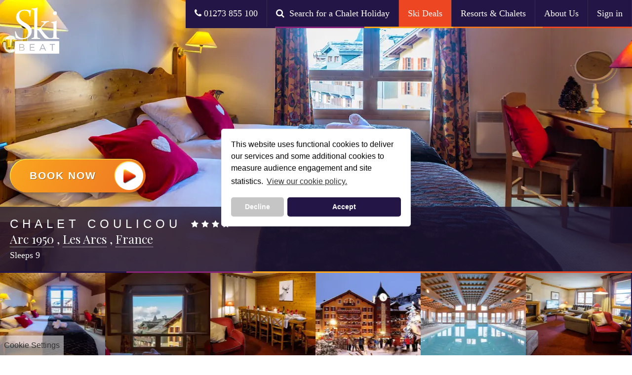

--- FILE ---
content_type: text/html;charset=UTF-8
request_url: https://www.skibeat.co.uk/ski/france/les_arcs/arc_1950/chalet_coulicou?data_filter_travcount=2&data_currency=GBP&data_filter_airport=LGW&select_week=25_3
body_size: 134280
content:
<!DOCTYPE html> <html class="no-js" lang="en" prefix="fb: http://ogp.me/ns/fb#"> <head> <meta charset="utf-8"/> <script type="text/javascript" src="/wro/tagsJS.js"></script> <script async="" src="https://www.googletagmanager.com/gtag/js?id=G-9HWJSF57N4"></script> <script type="text/javascript">
       window.dataLayer = window.dataLayer || [];
       function gtag(){dataLayer.push(arguments);}
       function getCookieValue(name) {
           let nameEQ = name + '=';
           let ca = document.cookie.split(';');
           for(var i=0;i < ca.length;i++) {
               var c = ca[i];
               while (c.charAt(0)==' ') c = c.substring(1,c.length);
               if (c.indexOf(nameEQ) == 0) return c.substring(nameEQ.length,c.length);
           }
           return null;
       }
       let consent = getCookieValue('consent') === 'allow' ? 'granted' : 'denied';
       gtag('consent', 'default', {
         'ad_user_data': consent,
         'ad_personalization': consent,
         'ad_storage': consent,
         'analytics_storage': consent,
       });
       gtag('js', new Date());

       gtag('config', 'G-9HWJSF57N4', { 
          'groups' : 'GA4',

          'page_location' : 'https://www.skibeat.co.uk/sb-gb/shop/Les Arcs/Arc1950/ChaletCoulicou/hotelpage/index',
          'cookie_domain' : '.skibeat.co.uk'
       });

       gtag('config', 'AW-954059465');</script>   <meta http-equiv="X-UA-Compatible" content="IE=edge"> <meta name="viewport" content="width=device-width"/> <meta http-equiv="Accept-CH" content="DPR, Width"> <title>Chalet Coulicou, Arc 1950, Les Arcs - Chalet Holidays from Ski Beat</title> <meta name="DESCRIPTION" content="Chalet Coulicou in the centre of Arc 1950, is your home from home combined with five star facilities in Les Arcs."/> <meta name="KEYWORDS" content=""/> <meta http-equiv="content-language" content="en-GB"></meta> <meta name="google-site-verification" content="0Juk9tfU2JDYfw6j1sasLMROT2tC3HlnAnockKXFUDU"/> <script>
/*<![CDATA[*/
(function(w,d,s,l,i){w[l]=w[l]||[];w[l].push({'gtm.start':
	new Date().getTime(),event:'gtm.js'});var f=d.getElementsByTagName(s)[0],
	j=d.createElement(s),dl=l!='dataLayer'?'&l='+l:'';j.async=true;j.src=
	'https://www.googletagmanager.com/gtm.js?id='+i+dl;f.parentNode.insertBefore(j,f);
	})(window,document,'script','dataLayer','GTM-58NMJ569');
/*]]>*/
</script> <script type="text/javascript" src="https://code.jquery.com/jquery-1.11.0.min.js"></script>
<script type="text/javascript" src="/javascript/common/wicketEvent.js"></script>
<script type="text/javascript" src="/javascript/common/wicketAjax.js"></script>
<script type="text/javascript" id="wicket-ajax-base-url">
/*<![CDATA[*/
Wicket.Ajax.baseUrl="ski/france/les_arcs/arc_1950/chalet_coulicou?data_filter_travcount=2&amp;data_currency=GBP&amp;data_filter_airport=LGW&amp;select_week=25_3";
/*]]>*/
</script>
 <meta name="google-site-verification" content="t85z4gAGakx2JP2D_FiM8Z7QVR-6yH_8NvfDZFtpoUg"/>  <link rel="stylesheet preload" type="text/css" href="/stylesheets_java/sb/master.css?r=56165" as="style"/>  <script type="text/javascript" src="//widget.trustpilot.com/bootstrap/v5/tp.widget.bootstrap.min.js" async></script> <script type="application/ld+json">
{
  "@context": "https://schema.org",
  "@type": "Organization",
  "name": "Ski Beat",
  "url": "https://www.skibeat.co.uk/",
  "logo": "https://www.skibeat.co.uk/images/sb/app/sb-logo-purple.svg",
  "description": "Ski Beat offers catered chalet ski holidays to the French Alps with friendly service, delicious food, and expert knowledge since 1990.",
  "sameAs": [
    "https://www.facebook.com/skibeatchalets",
    "https://www.instagram.com/skibeat.co.uk",
    "https://www.linkedin.com/company/ski-beat/",
    "https://uk.trustpilot.com/review/www.skibeat.co.uk",
    "https://g.co/kgs/pid2cYj"
  ],
  "contactPoint": {
    "@type": "ContactPoint",
    "telephone": "+44-1273-855100",
    "contactType": "Customer Service",
    "areaServed": ["GB"],
    "availableLanguage": ["English"]
  },
  "address": {
    "@type": "PostalAddress",
    "streetAddress": "33 Bond Street",
    "addressLocality": "Brighton",
    "addressRegion": "East Sussex",
    "postalCode": "BN1 1RD",
    "addressCountry": "GB"
  },
  "foundingDate": "1987",
  "location": {
    "@type": "Place",
    "geo": {
      "@type": "GeoCoordinates",
      "latitude": 50.82369988273597,
      "longitude": -0.1400128153420779
    }
  }
}
</script> <style type="text/css" id="com-traveldev-nirvana-pages-common-components-breadcrumbs-BreadCrumbsPanel-0">
/*<![CDATA[*/
 
/*]]>*/
</style>  <script defer src="//cdn.rawgit.com/openlayers/openlayers.github.io/master/en/v5.3.0/build/ol.js"></script>  <style type="text/css" id="com-traveldev-nirvana-pages-directski-accommodation-tabs-panels-map-OpenLocationTab-0">
/*<![CDATA[*/

	.gmap_small { margin-left: auto; margin-right: auto; width: 100%; height: 400px; }
	.gmap-hotel { width: 220px; height: 110px; overflow: auto; }
	
/*]]>*/
</style>  <script type="text/javascript" id="com-traveldev-nirvana-pages-directski-accommodation-HotelPanel-0">
/*<![CDATA[*/

			$(document).ready(function () {
				$('.hotel-thumbs').carouFredSel({
					auto: true,
					prev: '#carouselPrev',
					next: '#carouselNext',
					mousewheel: true,
					responsive: true,
					width: '100%',
					scroll: 1,
					items: {
						width: '250',
					//	height: '30%',	//	optionally resize item-height
						visible: {
							min: 1,
							max: 6
						}
					}
				});
				
				$('#testimonials').carouFredSel({
					auto: {
						play: true,
						timeoutDuration: 20000
					},
					prev: '#testimonialsPrev',
					next: '#testimonialsNext',
					mousewheel: true,
					responsive: true,
					width: '100%',
					scroll: 1,
					items: {
						width: 400,
						visible: {
							min: 1,
							max: 1
						}
					}
	
				});
			});
		

/*]]>*/
</script>  
<link rel="canonical" href="https://www.skibeat.co.uk/ski/france/les_arcs/arc_1950/chalet_coulicou"/>

<script type="text/javascript" id="AbstractAjaxTimerBehavior-timers">
/*<![CDATA[*/
if (typeof(Wicket.TimerHandles) === 'undefined') {Wicket.TimerHandles = {}}
/*]]>*/
</script>
<script type="text/javascript" >
/*<![CDATA[*/
Wicket.Event.add(window, "domready", function(event) { 
Wicket.Ajax.ajax({"sc":"socialPanel:socialForm:connectFacebook","c":"id3","u":"./chalet_coulicou?0-1.IBehaviorListener.0-headerPanel-sign~in-loginForm-socialPanel-socialForm-connectFacebook&data_filter_travcount=2&data_currency=GBP&data_filter_airport=LGW&select_week=25_3","e":"click","f":"id2","m":"POST"});;
Wicket.Ajax.ajax({"sc":"socialPanel:socialForm:connectGoogle","c":"id4","u":"./chalet_coulicou?0-1.IBehaviorListener.0-headerPanel-sign~in-loginForm-socialPanel-socialForm-connectGoogle&data_filter_travcount=2&data_currency=GBP&data_filter_airport=LGW&select_week=25_3","e":"click","f":"id2","m":"POST"});;
Wicket.Ajax.ajax({"sc":"ajaxSubmit","c":"id6","u":"./chalet_coulicou?0-1.IBehaviorListener.0-headerPanel-sign~in-loginForm-ajaxSubmit&data_filter_travcount=2&data_currency=GBP&data_filter_airport=LGW&select_week=25_3","e":"click","f":"id5","m":"POST"});;
Wicket.Ajax.ajax({"c":"cheaperDates","ad":true,"u":"./chalet_coulicou?0-1.IBehaviorListener.0-headerPanel-search-searchFormTabsPanel-packageSearchPanel-inputForm-selectedCheaperDates&data_filter_travcount=2&data_currency=GBP&data_filter_airport=LGW&select_week=25_3","e":"change","m":"POST"});;
Wicket.Ajax.ajax({"c":"destination","ad":true,"u":"./chalet_coulicou?0-1.IBehaviorListener.0-headerPanel-search-searchFormTabsPanel-packageSearchPanel-inputForm-destinations&data_filter_travcount=2&data_currency=GBP&data_filter_airport=LGW&select_week=25_3","e":"change","m":"POST"});;
Wicket.Ajax.ajax({"c":"airports","ad":true,"u":"./chalet_coulicou?0-1.IBehaviorListener.0-headerPanel-search-searchFormTabsPanel-packageSearchPanel-inputForm-airports&data_filter_travcount=2&data_currency=GBP&data_filter_airport=LGW&select_week=25_3","e":"change","m":"POST"});;
Wicket.Ajax.ajax({"c":"airports","ad":true,"u":"./chalet_coulicou?0-1.IBehaviorListener.1-headerPanel-search-searchFormTabsPanel-packageSearchPanel-inputForm-airports&data_filter_travcount=2&data_currency=GBP&data_filter_airport=LGW&select_week=25_3","e":"change","m":"POST"});;
Wicket.Ajax.ajax({"c":"id7","ad":true,"u":"./chalet_coulicou?0-1.IBehaviorListener.0-headerPanel-search-searchFormTabsPanel-packageSearchPanel-inputForm-dateTextField&data_filter_travcount=2&data_currency=GBP&data_filter_airport=LGW&select_week=25_3","e":"change","m":"POST"});;
Wicket.Ajax.ajax({"c":"data_adult_travcount","ad":true,"u":"./chalet_coulicou?0-1.IBehaviorListener.0-headerPanel-search-searchFormTabsPanel-packageSearchPanel-inputForm-selectedNumAdults&data_filter_travcount=2&data_currency=GBP&data_filter_airport=LGW&select_week=25_3","e":"change","m":"POST"});;
Wicket.Ajax.ajax({"c":"id8","ad":true,"u":"./chalet_coulicou?0-1.IBehaviorListener.0-headerPanel-search-searchFormTabsPanel-packageSearchPanel-inputForm-kidCount&data_filter_travcount=2&data_currency=GBP&data_filter_airport=LGW&select_week=25_3","e":"change","m":"POST"});;
Wicket.Ajax.ajax({"c":"id8","ad":true,"u":"./chalet_coulicou?0-1.IBehaviorListener.1-headerPanel-search-searchFormTabsPanel-packageSearchPanel-inputForm-kidCount&data_filter_travcount=2&data_currency=GBP&data_filter_airport=LGW&select_week=25_3","e":"change","m":"POST"});;
Wicket.Ajax.ajax({"c":"data_infant_travcount","ad":true,"u":"./chalet_coulicou?0-1.IBehaviorListener.0-headerPanel-search-searchFormTabsPanel-packageSearchPanel-inputForm-infantCount&data_filter_travcount=2&data_currency=GBP&data_filter_airport=LGW&select_week=25_3","e":"change","m":"POST"});;
Wicket.Ajax.ajax({"c":"id9","u":"./chalet_coulicou?0-1.IBehaviorListener.0-headerPanel-search-searchFormTabsPanel-packageSearchPanel-inputForm&data_filter_travcount=2&data_currency=GBP&data_filter_airport=LGW&select_week=25_3","e":"load"});;
Wicket.Ajax.ajax({"c":"ida","ad":true,"u":"./chalet_coulicou?0-1.IBehaviorListener.0-panel-SkiPackTab-age_select&data_filter_travcount=2&data_currency=GBP&data_filter_airport=LGW&select_week=25_3","e":"change","m":"POST"});;
Wicket.Ajax.ajax({"c":"idb","ad":true,"u":"./chalet_coulicou?0-1.IBehaviorListener.0-panel-SkiPackTab-date_select&data_filter_travcount=2&data_currency=GBP&data_filter_airport=LGW&select_week=25_3","e":"change","m":"POST"});;
initMap = function () {
var attrs = {"c":"idc","u":"./chalet_coulicou?0-1.IBehaviorListener.0-panel-LocationTab-mapPanel-callbackLabel&data_filter_travcount=2&data_currency=GBP&data_filter_airport=LGW&select_week=25_3"};
var params = {};
attrs.ep = params;
Wicket.Ajax.ajax(attrs);
}
;
Wicket.Ajax.ajax({"c":"idd","u":"./chalet_coulicou?0-1.IBehaviorListener.0-panel-options-bookList-hotelListplaceholder&data_filter_travcount=2&data_currency=GBP&data_filter_airport=LGW&select_week=25_3"});;
Wicket.Ajax.ajax({"c":"ide","ad":true,"u":"./chalet_coulicou?0-1.IBehaviorListener.0-panel-options-bookList-form-airportSelect&data_filter_travcount=2&data_currency=GBP&data_filter_airport=LGW&select_week=25_3","e":"change","m":"POST"});;
Wicket.Ajax.ajax({"c":"idf","ad":true,"u":"./chalet_coulicou?0-1.IBehaviorListener.0-panel-options-bookList-form-adults&data_filter_travcount=2&data_currency=GBP&data_filter_airport=LGW&select_week=25_3","e":"change","m":"POST"});;
Wicket.Ajax.ajax({"c":"id10","ad":true,"u":"./chalet_coulicou?0-1.IBehaviorListener.0-panel-options-bookList-form-rooms&data_filter_travcount=2&data_currency=GBP&data_filter_airport=LGW&select_week=25_3","e":"change","m":"POST"});;
Wicket.Ajax.ajax({"c":"id11","ad":true,"u":"./chalet_coulicou?0-1.IBehaviorListener.0-panel-options-bookList-form-kids&data_filter_travcount=2&data_currency=GBP&data_filter_airport=LGW&select_week=25_3","e":"change","m":"POST"});;
Wicket.Ajax.ajax({"c":"id12","ad":true,"u":"./chalet_coulicou?0-1.IBehaviorListener.0-panel-options-bookList-form-infants&data_filter_travcount=2&data_currency=GBP&data_filter_airport=LGW&select_week=25_3","e":"change","m":"POST"});;
;});
/*]]>*/
</script>
<script type="text/javascript" >
/*<![CDATA[*/
Wicket.Event.add(window, "load", function(event) { 
Wicket.TimerHandles['id13'] = setTimeout('Wicket.Ajax.ajax({\"u\":\"./chalet_coulicou?0-1.IBehaviorListener.0-&data_filter_travcount=2&data_currency=GBP&data_filter_airport=LGW&select_week=25_3\",\"ch\":\"lazyload|s\"});', 100);
;});
/*]]>*/
</script>
 <link rel="apple-touch-icon" sizes="180x180" href="/images/sb/favicon/apple-touch-icon.png"> <link rel="icon" type="image/png" sizes="32x32" href="/images/sb/favicon/favicon-32x32.png"> <link rel="icon" type="image/png" sizes="16x16" href="/images/sb/favicon/favicon-16x16.png"> <link rel="manifest" href="/images/sb/favicon/site.webmanifest"> <link rel="mask-icon" href="/images/sb/favicon/safari-pinned-tab.svg" color="#241649"> <link rel="shortcut icon" href="/images/sb/favicon/favicon.ico"> <meta name="msapplication-TileColor" content="#9f00a7"> <meta name="msapplication-config" content="/images/sb/favicon/browserconfig.xml"> <meta name="theme-color" content="#ffffff"> <link rel="stylesheet" type="text/css" href="//cdnjs.cloudflare.com/ajax/libs/cookieconsent2/3.0.3/cookieconsent.min.css"/> <script src="//cdnjs.cloudflare.com/ajax/libs/cookieconsent2/3.0.3/cookieconsent.min.js" async></script> <style>
/*<![CDATA[*/

	.cc-theme-block{
	z-index:6150;
	}
	.cc-btn:first-child{
	max-width:80px !important;
	}
	.cc-left{
		position: fixed;
    	left: 50% !important;
    	transform: translate(-50%, -50%);
    	z-index: 9999;
	}
	.cc-top{
    	top: 50% !important;
	}
	@media only screen and (max-width:414px) {
        .cc-left{
			position: fixed !important;
    		left: 1% !important;
    		right: 1% !important;
    		z-index: 9999 !important;
    		transform:none !important;
		}
		.cc-top{
    		top: 35% !important;
		}
    }
	.cc-revoke {
		display:block !important;
	    transform: none !important;
    	bottom: 0px!important;
    	left: 0px !important;
    	top: auto !important;
    	border-radius: 0px !important;
    	background: rgba(255, 255, 255, 0.50) !important;
    }
	
/*]]>*/
</style> <script>
/*<![CDATA[*/

	function loadPingdomRUM() {
    	var script = document.createElement('script');
    	script.src = "//rum-static.pingdom.net/pa-5cec04bde98940001600023a.js";
    	script.async = true;
    	document.head.appendChild(script);
	}

/*]]>*/
</script> <script>
/*<![CDATA[*/

	function createOlark() {
		// Embedded Olark code starts here
		window.olark||(function(c){var f=window,d=document,l=f.location.protocol=="https:"?"https:":"http:",z=c.name,r="load";var nt=function(){
		f[z]=function(){
		(a.s=a.s||[]).push(arguments)};var a=f[z]._={
		},q=c.methods.length;while(q--){(function(n){f[z][n]=function(){
		f[z]("call",n,arguments)}})(c.methods[q])}a.l=c.loader;a.i=nt;a.p={
		0:+new Date};a.P=function(u){
		a.p[u]=new Date-a.p[0]};function s(){
		a.P(r);f[z](r)}f.addEventListener?f.addEventListener(r,s,false):f.attachEvent("on"+r,s);var ld=function(){function p(hd){
		hd="head";return["<",hd,"></",hd,"><",i,' onl' + 'oad="var d=',g,";d.getElementsByTagName('head')[0].",j,"(d.",h,"('script')).",k,"='",l,"//",a.l,"'",'"',"></",i,">"].join("")}var i="body",m=d[i];if(!m){
		return setTimeout(ld,100)}a.P(1);var j="appendChild",h="createElement",k="src",n=d[h]("div"),v=n[j](d[h](z)),b=d[h]("iframe"),g="document",e="domain",o;n.style.display="none";m.insertBefore(n,m.firstChild).id=z;b.frameBorder="0";b.id=z+"-loader";if(/MSIE[ ]+6/.test(navigator.userAgent)){
		b.src="javascript:false"}b.allowTransparency="true";v[j](b);try{
		b.contentWindow[g].open()}catch(w){
		c[e]=d[e];o="javascript:var d="+g+".open();d.domain='"+d.domain+"';";b[k]=o+"void(0);"}try{
		var t=b.contentWindow[g];t.write(p());t.close()}catch(x){
		b[k]=o+'d.write("'+p().replace(/"/g,String.fromCharCode(92)+'"')+'");d.close();'}a.P(2)};ld()};nt()})({
		loader: "static.olark.com/jsclient/loader0.js",name:"olark",methods:["configure","extend","declare","identify"]
		});
		// Custom configuration can be added here
		olark.identify('3310-629-10-8126');
		// Embedded Olark code ends here
	}

/*]]>*/
</script> <script>
/*<![CDATA[*/

function getConsentCookie() {
  let cookies = document.cookie.split(';');
  for (let i = 0; i < cookies.length; i++) {
    let cookie = cookies[i].trim();
    let cookieParts = cookie.split('=');
    if (cookieParts[0] === 'consent') {
      return cookieParts[1];
    }
  }
  return null;
}

window.addEventListener("load", function() {

   //load olark initially regardless of consent as it is a functional requirement
   if (typeof createOlark === 'function') {
     setTimeout(createOlark(), 1000);
   }
   
  window.cookieconsent.initialise({
    cookie: {
      name: 'consent',
      secure: true
    },
    palette: {
      popup: {
        "background": "#fff"
      },
      button: {
        "background": "#231647"
      },
      highlight: {
        background: "#c5c5c6",
        text: "#fff"
      },
    },
    revokeBtn: '<div class="cc-revoke">Cookie Settings</div>',
    animateRevokable: false,
    revokable: true,
    "position": "top-left",
    theme: "classic",
    type: "opt-in",
    content: {
      message: "This website uses functional cookies to deliver our services and some additional cookies to measure audience engagement and site statistics.",
      dismiss: "Decline",
      allow: "Accept",
      link: "View our cookie policy.",
      href: "/holidays/other-information/cookie-policy"
    },
    onStatusChange: function(status, chosenBefore) {
      if (typeof gtag === 'function') {
        if (status == 'allow') {
          gtag('consent', 'update', {
            'ad_user_data': 'granted',
            'ad_personalization': 'granted',
            'ad_storage': 'granted',
            'analytics_storage': 'granted'
          });

          gtag('event', 'consent_given', {
            'consent_type': 'personalization_storage',
            'user_id': (typeof getCookieValue === 'function' && getCookieValue('userId')) ? getCookieValue('userId') : null,
            'send_to': 'G-9HWJSF57N4'
          });
          if (typeof loadPingdomRUM === 'function') {
            loadPingdomRUM();
          }
        } else {
          gtag('event', 'consent_withdrawn', {
            'consent_type': 'personalization_storage',
            'send_to': 'G-9HWJSF57N4'
          });

          gtag('consent', 'update', {
            'ad_user_data': 'denied',
            'ad_personalization': 'denied',
            'ad_storage': 'denied',
            'analytics_storage': 'denied'
          });

          // Clear all cookies except JSESSIONID and cookie consent status and refresh the page
          document.cookie.split(";").forEach(function(c) {
            var cookieName = c.split('=')[0].trim(); // Get the cookie name
            if (cookieName !== "JSESSIONID" && cookieName !== "consent") {
              document.cookie = cookieName + "=;expires=Thu, 01 Jan 1970 00:00:01 GMT;path=/";
            }
          });
          window.location.reload();

        }
      } else {
        console.warn('gtag is not defined. Make sure Google Tag Manager is correctly loaded.');
      }
    }
  })

  if (typeof getConsentCookie === 'function') {
    let consentCookie = getConsentCookie();
    if (consentCookie !== null && consentCookie === 'allow') {
      if (typeof loadPingdomRUM === 'function') {
        loadPingdomRUM();
      }
    }
  }
});

/*]]>*/
</script> <script type="text/javascript"></script> </head> <body> <noscript><iframe src="//www.googletagmanager.com/ns.html?id=GTM-58NMJ569" height="0" width="0" style="display:none;visibility:hidden"></iframe></noscript> <script type="text/javascript">homeurl='http://www.skibeat.co.uk'</script>    <div class="phoneicon-sb"> <a href="tel:01273855100"><span class="icon icon-phone"></span> 01273 855 100</a> </div> <div class="navicon-sb"> <div id="nav-icon3"> <span></span> <span></span> <span></span> <span></span> </div> </div> <div id="nav"> <ul> <li><a href="tel:01273855100"><span class="icon icon-phone"></span> 01273 855 100</a></li> <li class="pr0"><a class="responsive-search-trigger main"><span class="icon-search responsive-hide mr5"></span> <span class=""> Search for a Chalet Holiday</span></a></li>  <li class="has-responsive-flyout" title="Ski Deals "> <a href="javascript:void(0)">Ski Deals </a> <ul class="submenu responsive-flyout"> <li title="Small Groups Chalets 6 +"> <a href="https://www.skibeat.co.uk/ski-chalet-holidays/small-ski-chalets">Small Groups Chalets 6 +</a> </li><li title="Chalets with Hot-tubs"> <a href="https://www.skibeat.co.uk/ski-chalet-holidays/chalets-with-hot-tubs">Chalets with Hot-tubs</a> </li><li title="January Ski Holidays"> <a href="https://www.skibeat.co.uk/ski-chalet-holidays/january-ski-chalet-deals">January Ski Holidays</a> </li><li title="February Ski Holidays"> <a href="https://www.skibeat.co.uk/ski-chalet-holidays/february-ski-chalet-deals">February Ski Holidays</a> </li><li title="March Ski Holidays"> <a href="../../../../ski-chalet-holidays/march-ski-chalet-deals">March Ski Holidays</a> </li><li title="Easter Ski Holiday"> <a href="../../../../ski-chalet-holidays/easter-ski-deals">Easter Ski Holiday</a> </li><li title="April Ski Holidays"> <a href="https://www.skibeat.co.uk/ski-chalet-holidays/april-ski-chalet-deals">April Ski Holidays</a> </li> </ul> </li><li class="has-responsive-flyout" title="Resorts &amp; Chalets"> <a href="javascript:void(0)">Resorts &amp; Chalets</a> <ul class="submenu responsive-flyout"> <li title="Les Arcs"> <a href="../../../../ski/france/les_arcs">Les Arcs</a> </li><li title="Val d&#039;Isere"> <a href="../../../../ski/france/val_disere">Val d&#039;Isere</a> </li><li title="La Plagne"> <a href="../../../../ski/france/la_plagne">La Plagne</a> </li><li title="La Tania"> <a href="../../../../ski/france/la_tania">La Tania</a> </li><li title="La Rosiere"> <a href="../../../../ski/france/la_rosiere_1850">La Rosiere</a> </li><li title="Peisey Vallandry "> <a href="../../../../ski/france/les_arcs/plan_peisey">Peisey Vallandry </a> </li><li title="Arc 1950"> <a href="../../../../ski/france/les_arcs/arc_1950">Arc 1950</a> </li><li title="Val Thorens"> <a href="../../../../ski/france/val_thorens">Val Thorens</a> </li> </ul> </li><li class="has-responsive-flyout" title="About Us"> <a href="javascript:void(0)">About Us</a> <ul class="submenu responsive-flyout"> <li title="About Ski Beat"> <a href="../../../../ski-chalet-holidays/about-ski-beat
">About Ski Beat</a> </li><li title="Our Chalet Hosts"> <a href="../../../../ski-chalet-holidays/our-chalet-hosts">Our Chalet Hosts</a> </li><li title="Our Food"> <a href="../../../../ski-chalet-holidays/our-food">Our Food</a> </li><li title="Our Wine"> <a href="../../../../ski-chalet-holidays/our-wine">Our Wine</a> </li><li title="Our Beers"> <a href="https://www.skibeat.co.uk/ski-chalet-holidays/our-beers">Our Beers</a> </li><li title="Our Ski Packs"> <a href="../../../../ski-chalet-holidays/our-ski-packs">Our Ski Packs</a> </li><li title="Travel Options"> <a href="../../../../ski-chalet-holidays/travel-options">Travel Options</a> </li><li title="Frequently Asked Questions"> <a href="../../../../cms/about-us/faq">Frequently Asked Questions</a> </li><li title="Terms &amp; Conditions"> <a href="../../../../cms/booking-conditions">Terms &amp; Conditions</a> </li><li title="Ski Jobs"> <a href="../../../../cms/ski-jobs">Ski Jobs</a> </li><li title="Contact Ski Beat"> <a href="../../../../ski-chalet-holidays/about-us/contact-ski-beat">Contact Ski Beat</a> </li> </ul> </li>   <li class="has-responsive-flyout">  <a class="main login-trigger" href="../../../../user/account">Sign in</a> </li>  </ul> <div class="colour-stripe"> <div class="col1"></div> <div class="col2"></div> <div class="col3"></div> <div class="col4"></div> <div class="col5"></div> </div> </div> <header> <div class="logo-container"> <a href="../../../../"><img src="../../../../images/sb/app/sb-logo.svg" alt="Ski Beat" title="Ski Beat" class="logo"/></a> </div> </header> <div class="search-container reveal-modal xlarge"> <a class="close-reveal-modal mt20"><span></span><span></span></a> <div class="colour-stripe"> <div class="col1"></div> <div class="col2"></div> <div class="col3"></div> <div class="col4"></div> <div class="col5"></div> </div> <div class="reveal-content">  <div class="buffer"> <div class="row"> <section class="twelve columns phone-twelve search-container-inside"> <div id="id15">  <div class="row"> <div class="twelve columns"> <span class="search-modal-title">Search for a Ski Holiday</span> <span class="typographic-ornament"></span> </div> </div> <form method="post" action="./chalet_coulicou?0-1.IFormSubmitListener-headerPanel-search-searchFormTabsPanel-packageSearchPanel-inputForm&amp;data_filter_travcount=2&amp;data_currency=GBP&amp;data_filter_airport=LGW&amp;select_week=25_3" name="pageform" class="nice" id="id9"><div style="width:0px;height:0px;position:absolute;left:-100px;top:-100px;overflow:hidden"><input type="hidden" name="id9_hf_0" id="id9_hf_0" /></div> <script type="text/javascript"> </script> <script type="text/javascript">var allAvailableDates=["17-1-2026","24-1-2026","31-1-2026","7-2-2026","14-2-2026","21-2-2026","28-2-2026","7-3-2026","14-3-2026","21-3-2026","28-3-2026","4-4-2026","11-4-2026","18-4-2026"];$(document).ready(function() {initialiseDatepicker();});</script> <fieldset class="search-form"> <div class="row"> <div class="four columns phone-four tablet-four"> <label for="datepicker">Departure Date</label> <input type="text" name="dateTextField" class="expand input-text smart-datepicker" value="17 Jan 2026" readonly="" id="id7"/> </div> <div class="four columns phone-four tablet-four no-phone-margin"> <label for="selectedCheaperDates">Flexible dates:</label> <select id="cheaperDates" class="expand no-native-select" style="width:100%;" name="selectedCheaperDates">
<option value="0">No Thanks</option>
<option selected="selected" value="1">+/- 3 days</option>
<option value="2">+/- 2 weeks</option>
</select> </div> <div class="four columns tablet-four phone-four no-phone-margin"> <div class="row"> <div class="four columns phone-two phone-thirds"> <label>Adults</label> <select id="data_adult_travcount" name="selectedNumAdults" class="expand no-native-select" style="width:100%;">
<option value="0">1</option>
<option selected="selected" value="1">2</option>
<option value="2">3</option>
<option value="3">4</option>
<option value="4">5</option>
<option value="5">6</option>
<option value="6">7</option>
<option value="7">8</option>
<option value="8">9</option>
<option value="9">10</option>
<option value="10">11</option>
<option value="11">12</option>
<option value="12">13</option>
<option value="13">14</option>
<option value="14">15</option>
<option value="15">16</option>
<option value="16">17</option>
<option value="17">18</option>
<option value="18">19</option>
<option value="19">20</option>
<option value="20">21</option>
<option value="21">22</option>
</select> </div> <div class="four columns phone-two phone-thirds"> <label>Kids</label> <select name="kidCount" class="expand no-native-select" style="width:100%;" id="id8">
<option selected="selected" value="0">0</option>
<option value="1">1</option>
<option value="2">2</option>
<option value="3">3</option>
<option value="4">4</option>
<option value="5">5</option>
<option value="6">6</option>
<option value="7">7</option>
<option value="8">8</option>
<option value="9">9</option>
<option value="10">10</option>
<option value="11">11</option>
<option value="12">12</option>
<option value="13">13</option>
<option value="14">14</option>
<option value="15">15</option>
<option value="16">16</option>
<option value="17">17</option>
<option value="18">18</option>
<option value="19">19</option>
<option value="20">20</option>
<option value="21">21</option>
</select> </div> <div class="four columns phone-two no-margin phone-thirds"> <label>Infants</label> <select name="infantCount" id="data_infant_travcount" class="expand no-native-select" style="width:100%;">
<option selected="selected" value="0">0</option>
<option value="1">1</option>
<option value="2">2</option>
<option value="3">3</option>
<option value="4">4</option>
<option value="5">5</option>
<option value="6">6</option>
<option value="7">7</option>
<option value="8">8</option>
<option value="9">9</option>
<option value="10">10</option>
<option value="11">11</option>
<option value="12">12</option>
<option value="13">13</option>
<option value="14">14</option>
<option value="15">15</option>
<option value="16">16</option>
<option value="17">17</option>
<option value="18">18</option>
<option value="19">19</option>
<option value="20">20</option>
<option value="21">21</option>
</select> </div> </div> </div> </div> <div class="row"> <div class="six columns phone-two no-phone-margin phone-margin-right tablet-six"> <label for="airports"><span class="hidden-phone">Departure </span>Airport:</label> <select id="airports" class="expand no-native-select" style="width:100%;" name="airports">
<option value="-1">No Flight</option>
<option selected="selected" value="LGW">London Gatwick</option>
<option value="MAN">Manchester</option>
</select> </div> <div class="six columns phone-two tablet-six no-phone-margin"> <label for="destination">Destination:</label> <select id="destination" style="width:100%;" name="destinations" class="expand no-native-select">
<option selected="selected" value="0">Any</option>
<option value="132">France</option>
<option value="139">-La Rosière 1850</option>
<option value="137">-Val d&#039;Isére</option>
<option value="134">-Les Arcs</option>
<option value="138">-La Tania</option>
<option value="133">-Val Thorens</option>
<option value="135">-La Plagne</option>
</select> </div> </div> <div class="row desktop-mt20"> <div class="twelve columns phone-four end tc"> <input type="submit" onclick="showLoader();" class="nice radius large button orange rounded" value="go"/> </div> </div> </fieldset> </form>  </div> </section> </div> </div>  </div> <div class="colour-stripe"> <div class="col1"></div> <div class="col2"></div> <div class="col3"></div> <div class="col4"></div> <div class="col5"></div> </div> </div> <div class="login-container reveal-modal large"> <a class="close-reveal-modal"><span class="icon-remove"></span></a> <div class="colour-stripe"> <div class="col1"></div> <div class="col2"></div> <div class="col3"></div> <div class="col4"></div> <div class="col5"></div> </div> <div class="reveal-content">  <form class="nice" id="id5" method="post" action="./chalet_coulicou?0-1.IFormSubmitListener-headerPanel-sign~in-loginForm&amp;data_filter_travcount=2&amp;data_currency=GBP&amp;data_filter_airport=LGW&amp;select_week=25_3"><div style="width:0px;height:0px;position:absolute;left:-100px;top:-100px;overflow:hidden"><input type="hidden" name="id5_hf_0" id="id5_hf_0" /></div> <div class="sbx-card user-login-page"> <div class="sbx-card-header"> <span class="login-modal-title tc">Login</span> <div class="colour-stripe sbx-new-col-stripe mt30 mb30"> <div class="col1"></div> <div class="col2"></div> <div class="col3"></div> <div class="col4"></div> <div class="col5"></div> </div> </div> <div class="sbx-card-body"> <div class="row"> <div class="twelve columns"> <label>Email Address</label> <input type="text" class="expand input-text" placeholder="Email" value="" name="loginEmail"/> </div> </div> <div class="row mt30"> <div class="twelve columns"> <label>Password</label> <input type="password" class="expand input-text" placeholder="Password" value="" name="password"/> <p><a class="forgot-pass" href="../../../../user/reset-password">Forgot your password?</a></p> </div> </div> </div> <div class="sbx-card-actions"> <div class="row tc"> <div class="twelve columns"> <input type="submit" class="button orange rounded nice medium" value="go" name="ajaxSubmit" id="id6"/> </div> </div> </div> <div id="socialPanel"> <div style="width:100%" class="nice social-form" id="id2"> <div class="social-button-container"> <div class="row"> <div class="twelve columns center" style="text-align: center;"> <span class="social-heading">Continue using Social Networks</span> </div> </div> <div class="row"> <div class="twelve columns social-buttons"> <a class="social-button facebook-btn" role="button" name="socialPanel:socialForm:connectFacebook" id="id3"> <img alt="Facebook sign-in" src="../../../../../images/dsadmin/app/Facebook_F_icon.svg">&nbsp;&nbsp;Continue with Facebook </a> </div> <div class="twelve columns social-buttons"> <a class="social-button google-btn" role="button" name="socialPanel:socialForm:connectGoogle" id="id4"> <img alt="Google sign-in" src="../../../../../images/dsadmin/app/Google__G__logo.svg"/> Continue with Google </a> </div> </div> </div> </div> </div> <span class="feedbackContainer" id="id17">  </span> </div> </form>  </div> <div class="colour-stripe"> <div class="col1"></div> <div class="col2"></div> <div class="col3"></div> <div class="col4"></div> <div class="col5"></div> </div> </div>   <div class="clearall"></div> <section>    <div itemscope itemtype="http://schema.org/Hotel"> <div class="cover-image hotel-cover-img"> <div class="cover-img-bg" style="background-image: url(&#039;//res-5.cloudinary.com/holiday-images/image/upload/q_auto:eco,f_auto,dpr_auto,w_1600,h_550,c_fill/v1508413872/france/arc_1950_les_arcs/chalet_coulicou/wklhg7mpltrhmx7t2fht.jpg&#039;); background-size:cover; background-position:center center; background-repeat: no-repeat;"> </div> <div class="panorama"> </div> <div class="button-container"> <div class="buffer"> <div class="row"> <div class="twelve columns"> <a class="booking-trigger orange nice button rounded with-arrow main-cta">Book Now <span class="arrow-container"><img src="../../../../images/sb/app/button-arrow.png" style="width: 59px; height: 59px;"></span></a> </div> </div> </div> </div> <div class="hotel-header"> <div class="buffer"> <div class="row "> <div class="twelve columns"> <div class="fr hide-on-phones"> <div style="display:none"> <div style="display:inline-block;" class="lazy-tripadvisor" id="id18"></div> </div> <p class="fr">   </p> </div> <h1 class="hotelname" itemprop="name">Chalet Coulicou</h1> <div style="display:inline-block; margin-left: 10px; position: relative;top: 3px;" class="ns-ratings-phone"> <div class="wicketRating"> <ul class="ns-ratings fr"><li class="icon-star icon c2 active"></li><li class="icon-star icon c2 active"></li><li class="icon-star icon c2 active"></li><li class="icon-star icon c2 active"></li></ul> </div> </div> <h2 class="dblock ns-white" itemprop="containedIn"> <span id="id19"> <div itemscope="" class="breadCrumbsPanel" itemtype="//schema.org/BreadcrumbList"> <span itemprop="itemListElement" itemscope="" itemtype="//schema.org/ListItem"> <a itemprop="item" href="/ski/france/les_arcs/arc_1950" title="Arc 1950"><span itemprop="name">Arc 1950</span></a> <meta itemprop="position" content="0"/> <span>, </span> </span><span itemprop="itemListElement" itemscope="" itemtype="//schema.org/ListItem"> <a itemprop="item" href="/ski/france/les_arcs" title="Les Arcs"><span itemprop="name">Les Arcs</span></a> <meta itemprop="position" content="1"/> <span>, </span> </span><span itemprop="itemListElement" itemscope="" itemtype="//schema.org/ListItem"> <a itemprop="item" href="/ski/france" title="France"><span itemprop="name">France</span></a> <meta itemprop="position" content="2"/>  </span> </div> </span> </h2> <p class="sleeps"> <span class="sleepy tr">Sleeps <span>9</span> <br/></span> </p> </div> </div> </div> </div> </div> <div class="colour-stripe"> <div class="col1"></div> <div class="col2"></div> <div class="col3"></div> <div class="col4"></div> <div class="col5"></div> </div> <div class="colour-one-section p0 m0"> <div class="hotel-thumbs"> <div class="carousel-thumb-item" itemprop="photo" style="background-image: url(&#039;//res-1.cloudinary.com/holiday-images/image/upload/q_auto:eco,f_auto,dpr_auto,w_270,h_180,c_fill/v1508413872/france/arc_1950_les_arcs/chalet_coulicou/wklhg7mpltrhmx7t2fht.jpg&#039;);background-size:cover; background-position:center center; background-repeat: no-repeat;"> <a href="//res-1.cloudinary.com/holiday-images/image/upload/q_auto:eco,f_auto,dpr_auto,w_1200,h_675,c_lfill/v1508413872/france/arc_1950_les_arcs/chalet_coulicou/wklhg7mpltrhmx7t2fht.jpg" class="fancybox chalet-fancybox-trigger" data-fancybox-group="chalet-gallery" onClick="gtag(&#039;event&#039;, &#039;select_content&#039;, {&#039;send_to&#039; : &#039;GA4&#039;, &#039;content_type&#039;: &#039;FancyboxImage&#039;, &#039;content_id&#039;: &#039;HotelPage&#039;});"> <span class="saerch-hover icon-zoom-in"></span> </a> </div><div class="carousel-thumb-item" itemprop="photo" style="background-image: url(&#039;//res-1.cloudinary.com/holiday-images/image/upload/q_auto:eco,f_auto,dpr_auto,w_270,h_180,c_fill/v1508413869/france/arc_1950_les_arcs/chalet_coulicou/norkpwweh24tecb8nxv9.jpg&#039;);background-size:cover; background-position:center center; background-repeat: no-repeat;"> <a href="//res-1.cloudinary.com/holiday-images/image/upload/q_auto:eco,f_auto,dpr_auto,w_1200,h_675,c_lfill/v1508413869/france/arc_1950_les_arcs/chalet_coulicou/norkpwweh24tecb8nxv9.jpg" class="fancybox chalet-fancybox-trigger" data-fancybox-group="chalet-gallery" onClick="gtag(&#039;event&#039;, &#039;select_content&#039;, {&#039;send_to&#039; : &#039;GA4&#039;, &#039;content_type&#039;: &#039;FancyboxImage&#039;, &#039;content_id&#039;: &#039;HotelPage&#039;});"> <span class="saerch-hover icon-zoom-in"></span> </a> </div><div class="carousel-thumb-item" itemprop="photo" style="background-image: url(&#039;//res-1.cloudinary.com/holiday-images/image/upload/q_auto:eco,f_auto,dpr_auto,w_270,h_180,c_fill/v1508413874/france/arc_1950_les_arcs/chalet_coulicou/fozuw80axnvdcdqx9oqv.jpg&#039;);background-size:cover; background-position:center center; background-repeat: no-repeat;"> <a href="//res-1.cloudinary.com/holiday-images/image/upload/q_auto:eco,f_auto,dpr_auto,w_1200,h_675,c_lfill/v1508413874/france/arc_1950_les_arcs/chalet_coulicou/fozuw80axnvdcdqx9oqv.jpg" class="fancybox chalet-fancybox-trigger" data-fancybox-group="chalet-gallery" onClick="gtag(&#039;event&#039;, &#039;select_content&#039;, {&#039;send_to&#039; : &#039;GA4&#039;, &#039;content_type&#039;: &#039;FancyboxImage&#039;, &#039;content_id&#039;: &#039;HotelPage&#039;});"> <span class="saerch-hover icon-zoom-in"></span> </a> </div><div class="carousel-thumb-item" itemprop="photo" style="background-image: url(&#039;//res-1.cloudinary.com/holiday-images/image/upload/q_auto:eco,f_auto,dpr_auto,w_270,h_180,c_fill/v1508425200/france/arc_1950_les_arcs/chalet_coulicou/zwo7hfmklo1yg12mziqg.jpg&#039;);background-size:cover; background-position:center center; background-repeat: no-repeat;"> <a href="//res-1.cloudinary.com/holiday-images/image/upload/q_auto:eco,f_auto,dpr_auto,w_1200,h_675,c_lfill/v1508425200/france/arc_1950_les_arcs/chalet_coulicou/zwo7hfmklo1yg12mziqg.jpg" class="fancybox chalet-fancybox-trigger" data-fancybox-group="chalet-gallery" onClick="gtag(&#039;event&#039;, &#039;select_content&#039;, {&#039;send_to&#039; : &#039;GA4&#039;, &#039;content_type&#039;: &#039;FancyboxImage&#039;, &#039;content_id&#039;: &#039;HotelPage&#039;});"> <span class="saerch-hover icon-zoom-in"></span> </a> </div><div class="carousel-thumb-item" itemprop="photo" style="background-image: url(&#039;//res-1.cloudinary.com/holiday-images/image/upload/q_auto:eco,f_auto,dpr_auto,w_270,h_180,c_fill/v1515677145/france/arc_1950_les_arcs/chalet_coulicou/thrumsup02gwlo8fqcju.jpg&#039;);background-size:cover; background-position:center center; background-repeat: no-repeat;"> <a href="//res-1.cloudinary.com/holiday-images/image/upload/q_auto:eco,f_auto,dpr_auto,w_1200,h_675,c_lfill/v1515677145/france/arc_1950_les_arcs/chalet_coulicou/thrumsup02gwlo8fqcju.jpg" class="fancybox chalet-fancybox-trigger" data-fancybox-group="chalet-gallery" onClick="gtag(&#039;event&#039;, &#039;select_content&#039;, {&#039;send_to&#039; : &#039;GA4&#039;, &#039;content_type&#039;: &#039;FancyboxImage&#039;, &#039;content_id&#039;: &#039;HotelPage&#039;});"> <span class="saerch-hover icon-zoom-in"></span> </a> </div><div class="carousel-thumb-item" itemprop="photo" style="background-image: url(&#039;//res-1.cloudinary.com/holiday-images/image/upload/q_auto:eco,f_auto,dpr_auto,w_270,h_180,c_fill/v1508413872/france/arc_1950_les_arcs/chalet_coulicou/rg6pf6gcuygkkuutfgia.jpg&#039;);background-size:cover; background-position:center center; background-repeat: no-repeat;"> <a href="//res-1.cloudinary.com/holiday-images/image/upload/q_auto:eco,f_auto,dpr_auto,w_1200,h_675,c_lfill/v1508413872/france/arc_1950_les_arcs/chalet_coulicou/rg6pf6gcuygkkuutfgia.jpg" class="fancybox chalet-fancybox-trigger" data-fancybox-group="chalet-gallery" onClick="gtag(&#039;event&#039;, &#039;select_content&#039;, {&#039;send_to&#039; : &#039;GA4&#039;, &#039;content_type&#039;: &#039;FancyboxImage&#039;, &#039;content_id&#039;: &#039;HotelPage&#039;});"> <span class="saerch-hover icon-zoom-in"></span> </a> </div><div class="carousel-thumb-item" itemprop="photo" style="background-image: url(&#039;//res-1.cloudinary.com/holiday-images/image/upload/q_auto:eco,f_auto,dpr_auto,w_270,h_180,c_fill/v1508414691/france/arc_1950_les_arcs/chalet_coulicou/sz7a7rre2ylqkwmlmi38.jpg&#039;);background-size:cover; background-position:center center; background-repeat: no-repeat;"> <a href="//res-1.cloudinary.com/holiday-images/image/upload/q_auto:eco,f_auto,dpr_auto,w_1200,h_675,c_lfill/v1508414691/france/arc_1950_les_arcs/chalet_coulicou/sz7a7rre2ylqkwmlmi38.jpg" class="fancybox chalet-fancybox-trigger" data-fancybox-group="chalet-gallery" onClick="gtag(&#039;event&#039;, &#039;select_content&#039;, {&#039;send_to&#039; : &#039;GA4&#039;, &#039;content_type&#039;: &#039;FancyboxImage&#039;, &#039;content_id&#039;: &#039;HotelPage&#039;});"> <span class="saerch-hover icon-zoom-in"></span> </a> </div><div class="carousel-thumb-item" itemprop="photo" style="background-image: url(&#039;//res-1.cloudinary.com/holiday-images/image/upload/q_auto:eco,f_auto,dpr_auto,w_270,h_180,c_fill/v1508414593/france/arc_1950_les_arcs/chalet_coulicou/jcnelvlg51rvuey8fgoz.jpg&#039;);background-size:cover; background-position:center center; background-repeat: no-repeat;"> <a href="//res-1.cloudinary.com/holiday-images/image/upload/q_auto:eco,f_auto,dpr_auto,w_1200,h_675,c_lfill/v1508414593/france/arc_1950_les_arcs/chalet_coulicou/jcnelvlg51rvuey8fgoz.jpg" class="fancybox chalet-fancybox-trigger" data-fancybox-group="chalet-gallery" onClick="gtag(&#039;event&#039;, &#039;select_content&#039;, {&#039;send_to&#039; : &#039;GA4&#039;, &#039;content_type&#039;: &#039;FancyboxImage&#039;, &#039;content_id&#039;: &#039;HotelPage&#039;});"> <span class="saerch-hover icon-zoom-in"></span> </a> </div><div class="carousel-thumb-item" itemprop="photo" style="background-image: url(&#039;//res-1.cloudinary.com/holiday-images/image/upload/q_auto:eco,f_auto,dpr_auto,w_270,h_180,c_fill/v1508413868/france/arc_1950_les_arcs/chalet_coulicou/hvqjlt7t6hlmcpere6vb.jpg&#039;);background-size:cover; background-position:center center; background-repeat: no-repeat;"> <a href="//res-1.cloudinary.com/holiday-images/image/upload/q_auto:eco,f_auto,dpr_auto,w_1200,h_675,c_lfill/v1508413868/france/arc_1950_les_arcs/chalet_coulicou/hvqjlt7t6hlmcpere6vb.jpg" class="fancybox chalet-fancybox-trigger" data-fancybox-group="chalet-gallery" onClick="gtag(&#039;event&#039;, &#039;select_content&#039;, {&#039;send_to&#039; : &#039;GA4&#039;, &#039;content_type&#039;: &#039;FancyboxImage&#039;, &#039;content_id&#039;: &#039;HotelPage&#039;});"> <span class="saerch-hover icon-zoom-in"></span> </a> </div><div class="carousel-thumb-item" itemprop="photo" style="background-image: url(&#039;//res-1.cloudinary.com/holiday-images/image/upload/q_auto:eco,f_auto,dpr_auto,w_270,h_180,c_fill/v1508413868/france/arc_1950_les_arcs/chalet_coulicou/zjdcuggobzs9jsgz2s9p.jpg&#039;);background-size:cover; background-position:center center; background-repeat: no-repeat;"> <a href="//res-1.cloudinary.com/holiday-images/image/upload/q_auto:eco,f_auto,dpr_auto,w_1200,h_675,c_lfill/v1508413868/france/arc_1950_les_arcs/chalet_coulicou/zjdcuggobzs9jsgz2s9p.jpg" class="fancybox chalet-fancybox-trigger" data-fancybox-group="chalet-gallery" onClick="gtag(&#039;event&#039;, &#039;select_content&#039;, {&#039;send_to&#039; : &#039;GA4&#039;, &#039;content_type&#039;: &#039;FancyboxImage&#039;, &#039;content_id&#039;: &#039;HotelPage&#039;});"> <span class="saerch-hover icon-zoom-in"></span> </a> </div> </div> </div> <div class="clearall"></div> <div class="colour-stripe"> <div class="col1"></div> <div class="col2"></div> <div class="col3"></div> <div class="col4"></div> <div class="col5"></div> </div> <section class="colour-one-section"> <div> <div class="hotel-book-option-tabs" id="id1a"> <div class="buffer"> <form action="./chalet_coulicou?0-1.IFormSubmitListener-panel-options-bookList-form&amp;data_filter_travcount=2&amp;data_currency=GBP&amp;data_filter_airport=LGW&amp;select_week=25_3" class="nice dark-form" id="id1b" method="post"><div style="width:0px;height:0px;position:absolute;left:-100px;top:-100px;overflow:hidden"><input type="hidden" name="id1b_hf_0" id="id1b_hf_0" /></div>  <div class="row"> <div class="six columns tl phone-tc"> <div class="colour-stripe sbx-new-col-stripe mt30 mb30 ml0"> <div class="col2"></div> <div class="col3"></div> <div class="col4"></div> <div class="col5"></div> </div> <h2 class="sbx-section-title mt30 mb30 phone-tc">Pricing &amp; Availability</h2> <span class='tl depositSubheader pt5'>Click a price to book now or place on hold</span> </div> <div class="six columns pt0"> <fieldset class="dark-form mb0"> <div class="row"> <div class="six columns tablet-twelve"> <label>Depart:</label> <select class="expand no-native-select" style="width: 100%" name="airportSelect" id="ide">
<option selected="selected" value="LGW">London Gatwick</option>
<option value="MAN">Manchester</option>
</select><span style="display:none;" class="wicket-ajax-indicator" id="ide--ajax-indicator"><img src="../../../../wicket/resource/org.apache.wicket.ajax.AbstractDefaultAjaxBehavior/indicator-ver-03CE3DCC84AF110E9DA8699A841E5200.gif" alt=""/></span> </div> <div class="two columns tablet-four phone-thirds phone-two tablet-phone-ml0"> <label>Adults:</label> <select name="adults" class="expand no-native-select" style="width: 100%" id="idf">
<option value="0">1</option>
<option selected="selected" value="1">2</option>
<option value="2">3</option>
<option value="3">4</option>
<option value="4">5</option>
<option value="5">6</option>
<option value="6">7</option>
<option value="7">8</option>
<option value="8">9</option>
<option value="9">10</option>
<option value="10">11</option>
<option value="11">12</option>
<option value="12">13</option>
<option value="13">14</option>
<option value="14">15</option>
<option value="15">16</option>
<option value="16">17</option>
<option value="17">18</option>
<option value="18">19</option>
<option value="19">20</option>
<option value="20">21</option>
<option value="21">22</option>
</select> </div> <div class="two columns tablet-four phone-thirds phone-two"> <label>Kids:</label> <select name="kids" class="expand no-native-select" style="width: 100%" id="id11">
<option selected="selected" value="0">0</option>
<option value="1">1</option>
<option value="2">2</option>
<option value="3">3</option>
<option value="4">4</option>
<option value="5">5</option>
<option value="6">6</option>
<option value="7">7</option>
<option value="8">8</option>
<option value="9">9</option>
<option value="10">10</option>
<option value="11">11</option>
<option value="12">12</option>
<option value="13">13</option>
<option value="14">14</option>
<option value="15">15</option>
<option value="16">16</option>
<option value="17">17</option>
<option value="18">18</option>
<option value="19">19</option>
<option value="20">20</option>
</select> </div> <div class="two columns tablet-four phone-thirds phone-two"> <label>Infants:</label> <select name="infants" class="expand no-native-select" style="width: 100%" id="id12">
<option selected="selected" value="0">0</option>
<option value="1">1</option>
<option value="2">2</option>
</select> </div> </div> <div class="row"> <a class="advanced-booklist-options-toggle">Show Advanced Options &raquo;</a> <div class="advanced-booklist-options"> <div class="row"> <div class="six columns tablet-four phone-thirds phone-two"> <label>Number of Bedrooms</label> <select name="rooms" class="expand no-native-select" style="width:100%" id="id10">
<option selected="selected" value="0">Any</option>
<option value="1">1</option>
<option value="2">2</option>
<option value="3">3</option>
<option value="4">4</option>
<option value="5">5</option>
<option value="6">6</option>
<option value="7">7</option>
<option value="8">8</option>
<option value="9">9</option>
<option value="10">10</option>
<option value="11">11</option>
<option value="12">12</option>
<option value="13">13</option>
<option value="14">14</option>
<option value="15">15</option>
<option value="16">16</option>
<option value="17">17</option>
<option value="18">18</option>
<option value="19">19</option>
<option value="20">20</option>
<option value="21">21</option>
</select> </div> <div class="six columns"></div> </div> </div> </div> </fieldset> <span class="depositSubheader"><span class="icon-star icon c3"></span> <span>Book this amazing Ski Beat holiday today for just <span>£150</span> deposit per person</span></span> </div> </div> <div id="id1c" style="display:none"></div> </form> <div class="hotelListplaceholder" id="idd"><div><img alt="Loading..." src="../../../../wicket/resource/org.apache.wicket.ajax.AbstractDefaultAjaxBehavior/indicator-ver-03CE3DCC84AF110E9DA8699A841E5200.gif"/></div></div> <div class="row"> <div class="twelve columns"> <div id="id1d">     <div class="row"> <div class="twelve columns"> <div class="sbx-whats-included-mini-container"> <p class="price-includes-heading">Prices Include</p> <p class="dw-whats-included-mini p0">  </p> </div> </div> </div>  </div> </div> </div> </div> </div> </div> </section> <div class="colour-stripe"> <div class="col1"></div> <div class="col2"></div> <div class="col3"></div> <div class="col4"></div> <div class="col5"></div> </div> <section class="white-section"> <div class="buffer"> <div class="row"> <div class="twelve columns"> <div class="colour-stripe sbx-new-col-stripe mt30 mb30"> <div class="col1"></div> <div class="col2"></div> <div class="col3"></div> <div class="col4"></div> <div class="col5"></div> </div> <h2 class="sbx-section-title tc mt30 mb30 pb30">About This Chalet</h2> </div> </div> <div class="row"> <div class="six columns pt30" itemprop="description"> <h3 class="pt0">Description</h3> <p>Located within the Prince de Cimes Residence, providing your 5 star amenities, this chalet style apartment gives you wonderful homely comforts whilst also ensuring that you have a truly relaxing and luxurious stay.</p>
<p>Sleeping up to 9 people with 4 bedrooms and based over two floors, this sociable space is wonderfully cosy and comfortable. The large living space gives plenty of room for guests to chill out and relax after a hard day on the slopes. The dining area also provides all the room needed for guests to socialise and dine together in the evenings.</p>
<p>The Prince de Cimes Residence itself provides all the luxury you need to recharge with its excellent facilities; a sauna, jacuzzi and a cardio room are available for guests to use. The heated indoor/outdoor pool is always a favourite with guests as you can enjoy a relaxing swim after an afternoon on the piste. </p>
<p><i>The twin beds in Room 4 can be pushed together. Rooms 2 & 4 can take a cot. Rooms 3 & 4 share a bathroom. </p></i>
<p><i>The chalet Coulicou hosts live out. </p></i> </div> <div class="six columns pt30" itemprop="description"> <h3>Location</h3> <p>Chalet Coulicou is in the 5-star residence of Prince de Cimes, in the centre of Arc 1950. It features magnificent mountain views and encourages exploration. The chalet is only a short walk from Marmottes, Bois de L'ours, Pre Saint Esprit and Combociere ski lifts. Just a few minutes walk from bustling activity, there are plenty of bars, shops and restaurants to ensure that your evenings are just as enjoyable as your time on the slopes. </p>
<p>As a ski in, ski out village, Les Arcs 1950, is a perfect spot for apres ski with its wealth of lively bars and restaurants. The fun starts from early afternoon and goes late into the night with Les Arcs 1950 having its own nightclub.</p>
<p>There is also a wealth of activities to keep you going if you need a break from the slopes, with tobogganing, paragliding, snowshoeing, an ice-rink, walking trails and a host of other things to entertain you, all available in the resort.</p>
 </div> </div> <div class="row pb30">  <div class="six columns">   <p class="fr mt30">  <a class="floorplan-link" data-fancybox-group="floorplans" href="//res-2.cloudinary.com/holiday-images/image/upload/q_auto:eco,f_auto,dpr_auto,w_1200,c_fill/v1519643149/france/arc_1950_les_arcs/chalet_coulicou/ufnhjssdwxdqajcstjdo.png"> View Floorplans <span class="icon-th-large"></span> </a>    <a href="//res-2.cloudinary.com/holiday-images/image/upload/q_auto:eco,f_auto,dpr_auto,w_1200,c_fill/v1519643149/france/arc_1950_les_arcs/chalet_coulicou/emcmrhqsgn1cylttct60.png" class="hidden-link" data-fancybox-group="floorplans"></a>  </p>     <h3>Room Types</h3> <ul class="nolist block-grid two-up facilities-list mobile-one-up"> <li class="mb5"> Rm 1: Double private shower &amp; wc </li><li class="mb5"> Rm 2: Triple en-suite shower &amp; wc </li><li class="mb5"> Rm 3: Twin shared facilities (velux) </li><li class="mb5"> Rm 4: Twin shared facilities </li> </ul>     <h3>Important Information</h3> <ul class="nolist block-grid one-up facilities-list mobile-one-up"> <li> Bed linen and towels are included. </li><li> Ski Packs may cost more in resort than if pre-booked. </li> </ul>   </div> <div class="six columns">  <h3>Chalet Features</h3> <ul class="nolist block-grid two-up facilities-list mobile-one-up"> <li class="mb5">Bedrooms: <span>4</span></li> <li class="mb5">Bathrooms: <span>3</span></li> <li class="mb5">Ski Access: <span>Door Step</span></li>  <li class="mb5"> Free WiFi   </li><li class="mb5"> Gym   </li><li class="mb5"> Jacuzzi   </li><li class="mb5"> Log Fire   </li><li class="mb5"> Lounge   </li><li class="mb5"> Sauna   </li><li class="mb5"> Swimming Pool   </li>   </ul>  </div>  </div>  <div class="horizon"></div> <div class="row pt30"> <div class="twelve columns"> <div class="colour-stripe sbx-new-col-stripe mt30 mb30"> <div class="col1"></div> <div class="col2"></div> <div class="col3"></div> <div class="col4"></div> <div class="col5"></div> </div> <h2 class="sbx-section-title tc mt30 mb30 pb30 sbx-smaller">Customer Testimonials</h2> </div> </div> <div class="clearall"></div> <div class="row clearall"> <div class="two columns hide-on-phones"> <div id="testimonialsPrev" class="carousel-arrow fl" style="display: block;"><i class="fa icon-angle-left"></i></div> </div> <div class="eight columns tablet-twelve pb0"> <ul class="overview mb0" id="testimonials"><li class="testimonials-item mb0">  <div class="row">    <div class="twelve columns tc">   <blockquote class="testimonial-quote-box">
             	<div class="testimonial-quote-nub"></div>"Immy, chalet host was fantastic"    </blockquote>
             <p class="tc"> Melanie, stayed in ski Chalet Coulicou Arc 1950 - Paradiski in January 2025  </p>  </div> </div> </li>
             
<li class="testimonials-item mb0">  <div class="row">    <div class="twelve columns tc">   <blockquote class="testimonial-quote-box">
             	<div class="testimonial-quote-nub"></div>"Immy was our chalet host. She was outstanding! We were one family taking over the whole apartment and with two young children.  By the end of the week she was very much part of our family and definitely enhanced our holiday. She was exceptional!"    </blockquote>
             <p class="tc"> Nicholas, stayed in ski Chalet Coulicou Arc 1950 - Paradiski in January 2025  </p>  </div> </div> </li>



<li class="testimonials-item mb0">  <div class="row">    <div class="twelve columns tc">   <blockquote class="testimonial-quote-box">
             	<div class="testimonial-quote-nub"></div>"Chalet host was great. Location of chalet and village were excellent."    </blockquote>
             <p class="tc"> Guest, stayed in ski Chalet Coulicou Arc 1950 - Paradiski in New Year 2024 /January 2025  </p>  </div> </div> </li>

<li class="testimonials-item mb0">  <div class="row">    <div class="twelve columns tc">   <blockquote class="testimonial-quote-box">
             	<div class="testimonial-quote-nub"></div>"Immy, chalet host was fantastic"    </blockquote>
             <p class="tc"> Melanie, stayed in ski Chalet Coulicou Arc 1950 - Paradiski in Christmas 2024  </p>  </div> </div> </li>













<li class="testimonials-item mb0">  <div class="row">    <div class="twelve columns tc">   <blockquote class="testimonial-quote-box">
             	<div class="testimonial-quote-nub"></div>"Five Star experience!  	Communication was excellent every step of the way. The chalet was lovely with an excellent host (Jake will be a hard act to follow!!) Food was lovely and varied and all dietary requirements were catered for. The position of the chalet in the centre of the village was superb and yet we had ski in ski out conditions - no walking in boots. Enjoyed it so much we have booked again for next year!"    </blockquote>
             <p class="tc"> Andree, stayed in ski Chalet Coulicou Arc 1950 - Paradiski in March 2024  </p>  </div> </div> </li>



<li class="testimonials-item mb0">
           <div class="row">
           <div class="twelve columns tc">
             <blockquote class="testimonial-quote-box">
             	<div class="testimonial-quote-nub"></div>"Jake was an exceptional Chalet host and was faultless in every respect.  Catered effortlessly for a variety of dietary requirements and all meals served with a smile - musical accompaniment enjoyed by all.  A fantastic team member" 

   </blockquote>
             <p class="tc"> Sarah, stayed in ski Chalet Coulicou Arc 1950 - Paradiski in March 2024

 </p>
           </div>
         </div>
  </li>

<li class="testimonials-item mb0">
           <div class="row">
           <div class="twelve columns tc">
             <blockquote class="testimonial-quote-box">
             	<div class="testimonial-quote-nub"></div>"Jake was an incredible host. The food was impeccable, and he was so friendly and knowledgeable. He made the whole experience unforgettable, and I can't thank him enough.  Alex was great too." 

   </blockquote>
             <p class="tc"> Helen Sarah, stayed in ski Chalet Coulicou Arc 1950 - Paradiski in March 2024

 </p>
           </div>
         </div>
  </li>
  <li class="testimonials-item mb0">
           <div class="row">
           <div class="twelve columns tc">
             <blockquote class="testimonial-quote-box">
             	<div class="testimonial-quote-nub"></div>"Jake the chalet host was absolutely amazing and made our holiday! his cooking was fabulous especially dealing with allergies. We would go back for him alone!  Aleks his manager was very helpful and great too" 

   </blockquote>
             <p class="tc"> Sharon, stayed in ski Chalet Coulicou Arc 1950 - Paradiski in March 2024

 </p>
           </div>
         </div>
  </li>
  <li class="testimonials-item mb0">
           <div class="row">
           <div class="twelve columns tc">
             <blockquote class="testimonial-quote-box">
             	<div class="testimonial-quote-nub"></div>"Jake our chalet host was amazing. Made it welcoming and fun from the first arrival to when we had to say bye - I and I know the rest of our group could not speak highly enough about him and how much he improved our trip by being himself!" 

   </blockquote>
             <p class="tc"> Frederick, stayed in ski Chalet Coulicou Arc 1950 - Paradiski in March 2024

 </p>
           </div>
         </div>
  </li>
  <li class="testimonials-item mb0">
           <div class="row">
           <div class="twelve columns tc">
             <blockquote class="testimonial-quote-box">
             	<div class="testimonial-quote-nub"></div>"Jake (host) was superb. Friendly, great chef, hard-working. Absolutely improved the enjoyment of the whole group’s holiday. 11/10." 

   </blockquote>
             <p class="tc"> Matthew, stayed in ski Chalet Coulicou Arc 1950 - Paradiski in March 2024

 </p>
           </div>
         </div>
  </li>
  <li class="testimonials-item mb0">
           <div class="row">
           <div class="twelve columns tc">
             <blockquote class="testimonial-quote-box">
             	<div class="testimonial-quote-nub"></div>"Jake was fantastic!" 

   </blockquote>
             <p class="tc"> Andree, stayed in ski Chalet Coulicou Arc 1950 - Paradiski in March 2024

 </p>
           </div>
         </div>
  </li>
  <li class="testimonials-item mb0">
           <div class="row">
           <div class="twelve columns tc">
             <blockquote class="testimonial-quote-box">
             	<div class="testimonial-quote-nub"></div>"Jake was a superb host and made our trip. Thank you very much!" 

   </blockquote>
             <p class="tc"> Kieran, stayed in ski Chalet Coulicou Arc 1950 - Paradiski in March 2024

 </p>
           </div>
         </div>
  </li>
  <li class="testimonials-item mb0">
           <div class="row">
           <div class="twelve columns tc">
             <blockquote class="testimonial-quote-box">
             	<div class="testimonial-quote-nub"></div>"Jake our chalet host was amazing! He made our trip" 

   </blockquote>
             <p class="tc"> Alice, stayed in ski Chalet Coulicou Arc 1950 - Paradiski in March 2024

 </p>
           </div>
         </div>
  </li>
  <li class="testimonials-item mb0">
           <div class="row">
           <div class="twelve columns tc">
             <blockquote class="testimonial-quote-box">
             	<div class="testimonial-quote-nub"></div>"The manager Alex was super helpful and provided assistance when one of our group member got her wrist broken! She was lovely and provided lots of info about the resort and areas around. I really liked the meals and I was happy they’d accommodated my dietary restrictions! Our host Marisa was was great." 

   </blockquote>
             <p class="tc"> Calum, stayed in ski Chalet Coulicou Arc 1950 - Paradiski in March 2024

 </p>
           </div>
         </div>
  </li>

 <li class="testimonials-item mb0">
           <div class="row">
           <div class="twelve columns tc">
             <blockquote class="testimonial-quote-box">
             	<div class="testimonial-quote-nub"></div>"Aleks and Jake were excellent." 

   </blockquote>
             <p class="tc"> Andrew, stayed in ski Chalet Coulicou Arc 1950 - Paradiski in March 2024

 </p>
           </div>
         </div>
  </li>








































<li class="testimonials-item mb0">
           <div class="row">
           <div class="twelve columns tc">
             <blockquote class="testimonial-quote-box">
             	<div class="testimonial-quote-nub"></div>"Jake, our Chalet host, was exceptionally good. The food he made was amazing.   I had every confidence in our resort manager, Alex, too - although fortunately everything went smoothly and we hardly needed to speak to her." 

   </blockquote>
             <p class="tc"> Fiona, stayed in ski Chalet Coulicou Arc 1950 - Paradiski in February 2024

 </p>
           </div>
         </div>
  </li>
<li class="testimonials-item mb0">
           <div class="row">
           <div class="twelve columns tc">
             <blockquote class="testimonial-quote-box">
             	<div class="testimonial-quote-nub"></div>"Chalet host Jake was fantastic   All Ski Beat people we met were very friendly" 

   </blockquote>
             <p class="tc"> Kathryn, stayed in ski Chalet Coulicou Arc 1950 - Paradiski in February 2024

 </p>
           </div>
         </div>
  </li>















<li class="testimonials-item mb0">
           <div class="row">
           <div class="twelve columns tc">
             <blockquote class="testimonial-quote-box">
             	<div class="testimonial-quote-nub"></div>"Huge thanks to chalet host Jake, he is a credit to your company. So caring, professional and by far best chalet host in 10 yrs of ski trips! Our youngest son was in tears when he had to say goodbye to Jake. Our eldest son had a bad accident and Aleks the resort manager checked in on us on her day off. She ensured our return journey went smoothly. Huge relief! And chalet host Paige was a delight to meet. Overall, Ski Beat experience was better than SkiWorld, Neilson & Crystal." 

   </blockquote>
             <p class="tc"> Caroline, stayed in Chalet Coulicou in December 2023

 </p>
           </div>
         </div>
  </li>

<li class="testimonials-item mb0">
           <div class="row">
           <div class="twelve columns tc">
             <blockquote class="testimonial-quote-box">
             	<div class="testimonial-quote-nub"></div>"Jake was out chalet host and was amazing. He was friendly, helpful and a brilliant chef. He was amazing with our children especially my ADHD son who followed his every move when cooking dinner!" 

   </blockquote>
             <p class="tc"> Alexandra, stayed in Chalet Coulicou in December 2023

 </p>
           </div>
         </div>
  </li>
  
<li class="testimonials-item mb0">
           <div class="row">
           <div class="twelve columns tc">
             <blockquote class="testimonial-quote-box">
             	<div class="testimonial-quote-nub"></div>"Jake in Chalet Coulicou was great. Spending Christmas there was magical." 

   </blockquote>
             <p class="tc"> Claire, stayed in Chalet Coulicou in December 2023

 </p>
           </div>
         </div>
  </li>
  
<li class="testimonials-item mb0">
           <div class="row">
           <div class="twelve columns tc">
             <blockquote class="testimonial-quote-box">
             	<div class="testimonial-quote-nub"></div>"Big shout out to Aleks - super friendly and utterly professional. Also to Jake, our host, great cooking, really personable and a terrific keyboard player! Super recruitment and training and great management… perfect recipe for happy guests and happy colleagues!" 

   </blockquote>
             <p class="tc"> Wendy, stayed in Chalet Coulicou in January 2024

 </p>
           </div>
         </div>
  </li>
  
 <li class="testimonials-item mb0">
           <div class="row">
           <div class="twelve columns tc">
             <blockquote class="testimonial-quote-box">
             	<div class="testimonial-quote-nub"></div>"Our chalet host Jake was a polite and enthusiastic person. He was approachable and personable and got on easily with everyone in the chalet. Thanks for an amazing holiday!!" 

   </blockquote>
             <p class="tc"> Karis, stayed in Ski Chalet Coulicou in January 2024

 </p>
           </div>
         </div>
  </li> 
  
   <li class="testimonials-item mb0">
           <div class="row">
           <div class="twelve columns tc">
             <blockquote class="testimonial-quote-box">
             	<div class="testimonial-quote-nub"></div>"Our Chalet host (Jake) was absolutely excellent - he really went above and beyond. E.g. lending my son a knee brace." 

   </blockquote>
             <p class="tc"> Gawaine, stayed in Ski Chalet Coulicou in January 2024

 </p>
           </div>
         </div>
  </li> 
   <li class="testimonials-item mb0">
           <div class="row">
           <div class="twelve columns tc">
             <blockquote class="testimonial-quote-box">
             	<div class="testimonial-quote-nub"></div>"Our chalet host Jake was very good" 

   </blockquote>
             <p class="tc"> Joanne, stayed in Ski Chalet Coulicou in January 2024

 </p>
           </div>
         </div>
  </li> 
  
  
  
  
  
  
  
  
  
  
  
  
  
  
  
  
  
  
  
  
  
  
  
  
  
<li class="testimonials-item mb0">
           <div class="row">
           <div class="twelve columns tc">
             <blockquote class="testimonial-quote-box">
             	<div class="testimonial-quote-nub"></div>"We were very impressed with our host, Jake and we thought the Resort Manager, Alex was fantastic and nothing was too much trouble." 

   </blockquote>
             <p class="tc"> Ivan, stayed in Chalet Coulicou in January 2024

 </p>
           </div>
         </div>
  </li>





























<li class="testimonials-item mb0">
           <div class="row">
           <div class="twelve columns tc">
             <blockquote class="testimonial-quote-box">
             	<div class="testimonial-quote-nub"></div>"Ella, our chalet host, was excellent! She made our whole group (8 people) feel relaxed in her company. The way she communicated with us was great-answering any questions/queries we may have. Giving guidance on the particular ski runs, as well. It is the first time of experiencing the chalet host dining with us & this was such a wonderful opportunity to chat with Ella. We also had lots of laughs with Ella. Ella made a special birthday cake & provided birthday accessories, on our last night, which added so much to our evening! I wish Ella all the best for the rest of her season with you 😃⛷️.   The chalet location at 1950 was wonderful (having stayed at Les Arcs 2000 twice before).   As previously stated the sales team were also great in answering any queries I may have ( this was my first time of being in charge of organising a ski trip) . Thank you Ski Beat" 

   </blockquote>
             <p class="tc"> Tracy, stayed in Chalet Coulicou in January 2023

 </p>
           </div>
         </div>
  </li>

<li class="testimonials-item mb0">
           <div class="row">
           <div class="twelve columns tc">
             <blockquote class="testimonial-quote-box">
             	<div class="testimonial-quote-nub"></div>"Ella was a fantastic host, 5 stars!" 

   </blockquote>
             <p class="tc"> Liam, stayed in Chalet Coulicou in January 2023

 </p>
           </div>
         </div>
  </li>
  
  <li class="testimonials-item mb0">
           <div class="row">
           <div class="twelve columns tc">
             <blockquote class="testimonial-quote-box">
             	<div class="testimonial-quote-nub"></div>"Ella was fantastic! She was so kind and thoughtful and even lent me her own braces and goggle cleaner. All her food was amazing" 

   </blockquote>
             <p class="tc"> Ciara, stayed in Chalet Coulicou in January 2023

 </p>
           </div>
         </div>
  </li>
  
  <li class="testimonials-item mb0">
           <div class="row">
           <div class="twelve columns tc">
             <blockquote class="testimonial-quote-box">
             	<div class="testimonial-quote-nub"></div>"Our cheeky host, Ella, deserves a special mention. She really helped to make the week relaxed and comfortable. Her cooking was wonderful - cakes and meals! Nothing was too much trouble. A big thank you to Ella." 

   </blockquote>
             <p class="tc"> Julie, stayed in Chalet Coulicou at New Year 2022

 </p>
           </div>
         </div>
  </li>
  
  <li class="testimonials-item mb0">
           <div class="row">
           <div class="twelve columns tc">
             <blockquote class="testimonial-quote-box">
             	<div class="testimonial-quote-nub"></div>"Ella was brilliant. Always cheerful, she went above and beyond. Also Barry who fixed the oven and the window, he came round promptly and was great." 

   </blockquote>
             <p class="tc"> Charlotte, stayed in Chalet Coulicou in December 2022

 </p>
           </div>
         </div>
  </li>
  
  <li class="testimonials-item mb0">
           <div class="row">
           <div class="twelve columns tc">
             <blockquote class="testimonial-quote-box">
             	<div class="testimonial-quote-nub"></div>"Our chalet host Ella was excellent, nothing to much trouble and always had a smile on her face" 

   </blockquote>
             <p class="tc"> Robert, stayed in Chalet Coulicou in December 2022

 </p>
           </div>
         </div>
  </li>
  
  <li class="testimonials-item mb0">
           <div class="row">
           <div class="twelve columns tc">
             <blockquote class="testimonial-quote-box">
             	<div class="testimonial-quote-nub"></div>"Elle our host was fantastic, definitely made our holiday a pleasure. " 

   </blockquote>
             <p class="tc"> Craig, stayed in Chalet Coulicou in December 2022

 </p>
           </div>
         </div>
  </li>
  






















<li class="testimonials-item mb0">
           <div class="row">
           <div class="twelve columns tc">
             <blockquote class="testimonial-quote-box">
             	<div class="testimonial-quote-nub"></div>"  Dan, our chalet host, was exceptional. His cooking was very good and he made us feel very welcome. His Christmas dinner was great and he really made Christmas Day special.  " 

   </blockquote>
             <p class="tc"> Chalet Coulicou guest

 </p>
           </div>
         </div>
  </li>























<li class="testimonials-item mb0">
           <div class="row">
           <div class="twelve columns tc">
             <blockquote class="testimonial-quote-box">
              <div class="testimonial-quote-nub"></div>
"Tilly was lovely, always bright and cheerful and her food was good too."   </blockquote>
             <p class="tc">
S.Wheatley,  Stayed in Chalet Coulicou, April 2018 
 </p>
           </div>
         </div>
  </li></ul> </div> <div class="two columns hide-on-phones"> <div id="testimonialsNext" class="carousel-arrow fr" style="display: block;"><i class="fa icon-angle-right"></i></div> </div> </div>  </div> </section> <div class="horizon"></div> <div class="sbx-resort-info-page-section vert-padding pb30"> <div class="row pb30 mb30"> <div class="six columns"> <div class="dw-white-section"> <div class="colour-stripe sbx-new-col-stripe mt30 mb30"> <div class="col1"></div> <div class="col2"></div> <div class="col3"></div> <div class="col4"></div> <div class="col5"></div> </div> <h2 class="sbx-section-title tc mt30 mb30">Resort Suitability</h2>  <div class="resort-info-group flex-row ratings-row"> <div class="resort-info-item">  <div class="phone-four"> <div class="wicketRating"> <ul class="ns-ratings fr"><li class="icon-star icon c2 active"></li><li class="icon-star icon c2 active"></li><li class="icon-star icon c2 active"></li><li class="icon-star icon c2 active"></li></ul> </div> </div> <span class="info-label">Families &amp; Kids</span>  </div> <div class="resort-info-item">  <div class="phone-four"> <div class="wicketRating"> <ul class="ns-ratings fr"><li class="icon-star icon c2 active"></li><li class="icon-star icon c2 active"></li><li class="icon-star icon c2 active"></li><li class="icon-star icon c2 active"></li><li class="icon-star icon c2 active"></li></ul> </div> </div> <span class="info-label">Groups</span>  </div> <div class="resort-info-item">  <div class="phone-four"> <div class="wicketRating"> <ul class="ns-ratings fr"><li class="icon-star icon c2 active"></li><li class="icon-star icon c2 active"></li><li class="icon-star icon c2 active"></li></ul> </div> </div> <span class="info-label">Non-Skiers</span>  </div> </div> <div class="resort-info-group flex-row ratings-row pt30"> <div class="resort-info-item">  <div class="phone-four"> <div class="wicketRating"> <ul class="ns-ratings fr"><li class="icon-star icon c2 active"></li><li class="icon-star icon c2 active"></li><li class="icon-star icon c2 active"></li></ul> </div> </div> <span class="info-label">Apres &amp; Night Life</span>  </div> <div class="resort-info-item">  <div class="phone-four"> <div class="wicketRating"> <ul class="ns-ratings fr"><li class="icon-star icon c2 active"></li><li class="icon-star icon c2 active"></li><li class="icon-star icon c2 active"></li></ul> </div> </div> <span class="info-label">Atmosphere</span>  </div> <div class="resort-info-item">  <div class="phone-four"> <div class="wicketRating"> <ul class="ns-ratings fr"><li class="icon-star icon c2 active"></li><li class="icon-star icon c2 active"></li></ul> </div> </div> <span class="info-label">Shopping</span>  </div> </div> <div class="resort-info-group flex-row ratings-row pt30"> <div class="resort-info-item">  </div> <div class="resort-info-item">  </div> </div>  <div class="resort-info-group flex-row ratings-row border-top flex-wrap-ipad"> <div class="resort-info-item pb15 tl pt15"> <span class="info-label">Suitability by Skiing Ability</span> </div> </div> <div class="resort-info-group flex-row ratings-row flex-wrap-ipad"> <div class="resort-info-item">  <div class="phone-four"> <div class="wicketRating"> <ul class="ns-ratings fr"><li class="icon-star icon c2 active"></li><li class="icon-star icon c2 active"></li><li class="icon-star icon c2 active"></li><li class="icon-star icon c2 active"></li></ul> </div> </div> <span class="info-label">Beginner</span>  </div> <div class="resort-info-item">  <div class="phone-four"> <div class="wicketRating"> <ul class="ns-ratings fr"><li class="icon-star icon c2 active"></li><li class="icon-star icon c2 active"></li><li class="icon-star icon c2 active"></li><li class="icon-star icon c2 active"></li><li class="icon-star icon c2 active"></li></ul> </div> </div> <span class="info-label">Intermediate</span>  </div> <div class="resort-info-item">  <div class="phone-four"> <div class="wicketRating"> <ul class="ns-ratings fr"><li class="icon-star icon c2 active"></li><li class="icon-star icon c2 active"></li><li class="icon-star icon c2 active"></li><li class="icon-star icon c2 active"></li><li class="icon-star icon c2 active"></li></ul> </div> </div> <span class="info-label">Advanced</span>  </div> <div class="resort-info-item">  <div class="phone-four"> <div class="wicketRating"> <ul class="ns-ratings fr"><li class="icon-star icon c2 active"></li><li class="icon-star icon c2 active"></li><li class="icon-star icon c2 active"></li><li class="icon-star icon c2 active"></li></ul> </div> </div> <span class="info-label">Snowboard</span>  </div> </div>  </div> </div> <div class="six columns"> <div class="dw-white-section tfx-resort-factfile"> <div class="colour-stripe sbx-new-col-stripe mt30 mb30"> <div class="col1"></div> <div class="col2"></div> <div class="col3"></div> <div class="col4"></div> <div class="col5"></div> </div> <h2 class="sbx-section-title tc mt30 mb30">Resort Factfile</h2> <div class="resort-info-group flex-row"> <div class="resort-info-item"> <span class="info-data ">1800m</span> <span class="info-label">Altitude</span> </div> <div class="resort-info-item"> <span class="info-data">425km</span> <span class="info-label">Ski Area</span> </div>  <div class="resort-info-item"> <span class="info-data ">15000m</span> <span class="info-label">Longest Run</span> </div>   <div class="resort-info-item"> <span class="info-data ">3416m</span> <span class="info-label">Highest Lift</span> </div>  </div> <div class="resort-info-group flex-row bordered"> <div class="resort-info-item"> <span class="info-data ">143</span> <span class="info-label">Total Lifts</span> </div> <div class="resort-info-item"> <span class="info-data">12</span> <span class="info-label">Gondolas</span> </div> <div class="resort-info-item"> <span class="info-data">65</span> <span class="info-label">Chair Lifts</span> </div> <div class="resort-info-item "> <span class="info-data">61</span> <span class="info-label">Drag Lifts</span> </div> </div> <div class="resort-info-group flex-row "> <div class="resort-info-item"> <span class="info-data ">232</span> <span class="info-label">Pistes</span> </div> <div class="resort-info-item"> <span class="info-data">31 <span class="piste-dot black"></span></span> <span class="info-label">Black</span> </div> <div class="resort-info-item"> <span class="info-data">64 <span class="piste-dot red"></span></span> <span class="info-label">Red</span> </div> <div class="resort-info-item"> <span class="info-data">125 <span class="piste-dot blue"></span></span> <span class="info-label">Blue</span> </div> <div class="resort-info-item "> <span class="info-data">12 <span class="piste-dot green"></span></span> <span class="info-label">Green</span> </div> </div> </div> </div> </div> <div class="horizon"></div> <div class="row"> <div class="six columns pb15">  <div class="dw-white-section mt30"> <div class="colour-stripe sbx-new-col-stripe mt30 mb30"> <div class="col1"></div> <div class="col2"></div> <div class="col3"></div> <div class="col4"></div> <div class="col5"></div> </div> <h2 class="sbx-section-title tc mt30 mb30">Average Transfer Times</h2> <div class="mb0 tfx-transfer-item flex-row"> <div class="tfx-transfer-info-item"> <span class="transfer-airport "><i class="icon-flight icon icon-plane"></i> Lyon</span> <span class="info-label">Arrival Airport</span> </div> <div class="tfx-transfer-info-item"> <span class="transfer-time"> 3 hours 15 min  </span> <span class="info-label ">Transfer Time</span> </div> <div class="tfx-transfer-info-item"> <span class="transfer-distance"> 210 km</span> <span class="info-label">Transfer Distance</span> </div> </div> </div>  </div> <div class="six columns pb15"> <div class="dw-white-section mt30"> <div class="colour-stripe sbx-new-col-stripe mt30 mb30"> <div class="col1"></div> <div class="col2"></div> <div class="col3"></div> <div class="col4"></div> <div class="col5"></div> </div> <h2 class="sbx-section-title tc mt30 mb30">Lift Passes, Ski Hire &amp; Extras</h2> <div class="resort-info-group flex-row pb15">  <div class="resort-info-item tc"> <span class="info-label tc">Ski Equipment From </span> <span class="info-data info-data-large">  £68  </span> </div>   <div class="resort-info-item tc"> <span class="info-label">Snowboard Hire From </span> <span class="info-data info-data-large">  £68  </span> </div>  </div> <div class="resort-info-group flex-row ">  <div class="resort-info-item tc"> <span class="info-label">Ski School From </span> <span class="info-data info-data-large">  £208  </span> </div>   <div class="resort-info-item tc"> <span class="info-label">Lift Passes From </span> <span class="info-data info-data-large">  £213  </span> </div>  </div> <a href="../../../../" class="tc dblock mt30 ski-pack-pricelist-trigger" data-reveal-id="skiPackModal">View Full Ski Pack Price List &rarr;</a> </div> </div> </div> </div> <div class="reveal-modal xlarge ski-pack-modal" id="skiPackModal"> <a class="close-reveal-modal"><span></span><span></span></a>  <form class="nice"> <fieldset class="dark-form"> <div class="row"> <div class="six columns"> <label>Age:</label> <select name="panel:SkiPackTab:age_select" class="expand no-native-select" style="width:100%" id="ida">
<option value="1">1</option>
<option value="2">2</option>
<option value="3">3</option>
<option value="4">4</option>
<option value="5">5</option>
<option value="6">6</option>
<option value="7">7</option>
<option value="8">8</option>
<option value="9">9</option>
<option value="10">10</option>
<option value="11">11</option>
<option value="12">12</option>
<option value="13">13</option>
<option value="14">14</option>
<option value="15">15</option>
<option value="16">16</option>
<option value="17">17</option>
<option value="18">18</option>
<option value="19">19</option>
<option value="20">20</option>
<option selected="selected" value="25">21 and over</option>
</select> </div> <div class="six columns"> <label>Travel Date:</label> <select name="panel:SkiPackTab:date_select" class="expand no-native-select" style="width:100%" id="idb">
<option selected="selected" value="20260117">17 Jan 2026</option>
<option value="20260131">31 Jan 2026</option>
<option value="20260214">14 Feb 2026</option>
<option value="20260221">21 Feb 2026</option>
<option value="20260228">28 Feb 2026</option>
<option value="20260307">07 Mar 2026</option>
<option value="20260314">14 Mar 2026</option>
<option value="20260321">21 Mar 2026</option>
<option value="20260404">04 Apr 2026</option>
<option value="20260411">11 Apr 2026</option>
<option value="20260418">18 Apr 2026</option>
</select> </div> </div> </fieldset> </form> <div class="ski-pack-table" style="width:100%;" id="id1e"> <div class="row"> <p class="fr tr"> <span class="small-print dblock">Prices From</span> <span class="now-price">£138</span></p> <div class="dw-extra-name">Equipment : Intermediate Skis and Boots <span>(</span>6 <span>days)</span></div> <div class="dw-extra-desc"><p>The Intermediate category is for skiers at home on all types of slopes and snow. In this category we offer comfortable high-performance skis that guarantee stability and grip even at full speed. Includes Boots</p></div> </div><div class="row"> <p class="fr tr"> <span class="small-print dblock">Prices From</span> <span class="now-price">£123</span></p> <div class="dw-extra-name">Equipment : Economy Snowboard and Boots <span>(</span>6 <span>days)</span></div> <div class="dw-extra-desc"><p>Suitable for all abilities. The most affordable way to get on the slopes. Includes Boots.</p></div> </div><div class="row"> <p class="fr tr"> <span class="small-print dblock">Prices From</span> <span class="now-price">£93</span></p> <div class="dw-extra-name">Equipment : Economy Snowboard <span>(</span>6 <span>days)</span></div> <div class="dw-extra-desc"><p>Suitable for all abilities. The most affordable way to get on the slopes.</p></div> </div><div class="row"> <p class="fr tr"> <span class="small-print dblock">Prices From</span> <span class="now-price">£138</span></p> <div class="dw-extra-name">Equipment : Premium Snowboard and Boots <span>(</span>6 <span>days)</span></div> <div class="dw-extra-desc"><p>The Premium category is for snowboarders at home on all types of slopes and all types of snow. We offer comfortable high-performance boards to let you ride effortlessly and confidently. Includes Boots.</p></div> </div><div class="row"> <p class="fr tr"> <span class="small-print dblock">Prices From</span> <span class="now-price">£134</span></p> <div class="dw-extra-name">Equipment : Advanced Skis <span>(</span>6 <span>days)</span></div> <div class="dw-extra-desc"><p>The Advanced category is for experienced demanding skiers looking to maximize their fun. For this category we have selected the year's best skis for every terrain both on-slope and off.</p></div> </div><div class="row"> <p class="fr tr"> <span class="small-print dblock">Prices From</span> <span class="now-price">£170</span></p> <div class="dw-extra-name">Equipment : Advanced Skis and Boots <span>(</span>6 <span>days)</span></div> <div class="dw-extra-desc"><p>The Advanced category is for experienced demanding skiers looking to maximize their fun. For this category we have selected the year's best skis for every terrain both on-slope and off. Includes Boots.</p></div> </div><div class="row"> <p class="fr tr"> <span class="small-print dblock">Prices From</span> <span class="now-price">£93</span></p> <div class="dw-extra-name">Equipment : Beginner Skis <span>(</span>6 <span>days)</span></div> <div class="dw-extra-desc"><p>The Beginner category is perfect for those discovering the thrills of skiing primarily on green and blue slopes. In this category we offer skis that are manageable and reliable even on hard snow that help you make progress while having fun. </p></div> </div><div class="row"> <p class="fr tr"> <span class="small-print dblock">Prices From</span> <span class="now-price">£116</span></p> <div class="dw-extra-name">Equipment : Beginner Skis and Boots <span>(</span>6 <span>days)</span></div> <div class="dw-extra-desc"><p>The Beginner category is perfect for those discovering the thrills of skiing primarily on green and blue slopes. In this category we offer skis that are manageable and reliable even on hard snow that help you make progress while having fun. Includes Boots. </p></div> </div><div class="row"> <p class="fr tr"> <span class="small-print dblock">Prices From</span> <span class="now-price">£104</span></p> <div class="dw-extra-name">Equipment : Premium Snowboard <span>(</span>6 <span>days)</span></div> <div class="dw-extra-desc"><p>The Premium category is for snowboarders at home on all types of slopes and all types of snow. We offer comfortable high-performance boards to let you ride effortlessly and confidently.</p></div> </div><div class="row"> <p class="fr tr"> <span class="small-print dblock">Prices From</span> <span class="now-price">£104</span></p> <div class="dw-extra-name">Equipment : Intermediate Skis <span>(</span>6 <span>days)</span></div> <div class="dw-extra-desc"><p>The Intermediate category is for skiers at home on all types of slopes and snow. In this category we offer comfortable high-performance skis that guarantee stability and grip even at full speed.</p></div> </div><div class="row"> <p class="fr tr"> <span class="small-print dblock">Prices From</span> <span class="now-price">£18</span></p> <div class="dw-extra-name">Other : Carre Neige <span>(</span>6 <span>days)</span></div> <div class="dw-extra-desc"><p>Carré Neige is an insurance service you can add to your lift pass purchase for skiers and snowboarders from 5 to 75 yrs old in France. It provides coverage for costs related to illness and accidents on the slopes, including rescue and repatriation. </p>

<h3 class="mb0 mt10">Advantages</h3>
<p> - Covers ski and all other winter sports<br>
- No fee advance to make in the event of rescue (only if the compulsory ticket with Carré Neige is presented at the moment of the rescue)<br>
- Combined insurance and rescue cover in one policy<br>
- On-line declaration and claim service<br>
- Comprehensive cover guaranteed from the first day of purchase<br>
-  Global cover limit of €50 000, with a maximum one-off excess fee of €50 per claim (within the guarantees limits indicated in the spreadsheet and the guarantees enclosed in the documents below).</p></div> </div><div class="row"> <p class="fr tr"> <span class="small-print dblock">Prices From</span> <span class="now-price">£68</span></p> <div class="dw-extra-name">Equipment : Economy Skis <span>(</span>6 <span>days)</span></div> <div class="dw-extra-desc"><p>Suitable for all abilities. The most affordable way to get on the slopes.</p></div> </div><div class="row"> <p class="fr tr"> <span class="small-print dblock">Prices From</span> <span class="now-price">£98</span></p> <div class="dw-extra-name">Equipment : Economy Skis and Boots <span>(</span>6 <span>days)</span></div> <div class="dw-extra-desc"><p>Suitable for all abilities. The most affordable way to get on the slopes. Includes Boots.</p></div> </div><div class="row"> <p class="fr tr"> <span class="small-print dblock">Prices From</span> <span class="now-price">£29</span></p> <div class="dw-extra-name">Equipment : Helmet <span>(</span>6 <span>days)</span></div> <div class="dw-extra-desc"><p>Strongly recommended for all abilities.</p></div> </div><div class="row"> <p class="fr tr"> <span class="small-print dblock">Prices From</span> <span class="now-price">£113</span></p> <div class="dw-extra-name">Pre Travel Extras : Champagne Pack 2 <span>(</span>1 <span>days)</span></div> <div class="dw-extra-desc"><div>
		<p style="font-size:14px;">Three 75cl bottles of excellent Champagne, Deutz Brut Classic from our supplier Flacons &amp; Flocons.</p>
		
	</div></div> </div><div class="row"> <p class="fr tr"> <span class="small-print dblock">Prices From</span> <span class="now-price">£208</span></p> <div class="dw-extra-name">Snow School : First Time Snowboard School <span>(</span>6 <span>days)</span></div> <div class="dw-extra-desc"><p>Suitable for first timers. Generally runs in the afternoon from Sun to Fri for 2.5hrs a day.</p></div> </div><div class="row"> <p class="fr tr"> <span class="small-print dblock">Prices From</span> <span class="now-price">£208</span></p> <div class="dw-extra-name">Snow School : Intermediate Ski School <span>(</span>6 <span>days)</span></div> <div class="dw-extra-desc"><p>Suitable for those discovering the thrills of skiing primarily on blue and red slopes. Generally runs in the morning from Sun to Fri for 2.5hrs a day.</p>
<b>Please note: Ski Lessons cover skiing only. In busy season clients may be switched to afternoon lessons.</b></div> </div><div class="row"> <p class="fr tr"> <span class="small-print dblock">Prices From</span> <span class="now-price">£208</span></p> <div class="dw-extra-name">Snow School : Intermediate Snowboard School <span>(</span>6 <span>days)</span></div> <div class="dw-extra-desc"><p>Suitable for those discovering the thrills of snowboarding primarily on blue and red slopes. Generally runs in the afternoon from Sun to Fri for 2.5hrs a day</p>.</div> </div><div class="row"> <p class="fr tr"> <span class="small-print dblock">Prices From</span> <span class="now-price">£208</span></p> <div class="dw-extra-name">Snow School : Beginner Ski School <span>(</span>6 <span>days)</span></div> <div class="dw-extra-desc"><p>Suitable for those discovering the thrills of skiing primarily on green and blue slopes. Generally runs in the morning from Sun to Fri for 2.5hrs a day.</p>
<b>Please note: Ski Lessons cover skiing only. In busy season clients may be switched to afternoon lessons.</b></div> </div><div class="row"> <p class="fr tr"> <span class="small-print dblock">Prices From</span> <span class="now-price">£208</span></p> <div class="dw-extra-name">Snow School : Beginner Snowboard School <span>(</span>6 <span>days)</span></div> <div class="dw-extra-desc"><p>Suitable for those discovering the thrills of snowboarding primarily on green and blue slopes. Generally runs in the afternoon from Sun to Fri for 2.5hrs a day.</p></div> </div><div class="row"> <p class="fr tr"> <span class="small-print dblock">Prices From</span> <span class="now-price">£208</span></p> <div class="dw-extra-name">Snow School : First Time Ski School <span>(</span>6 <span>days)</span></div> <div class="dw-extra-desc"><p>Suitable for first timers. Generally runs in the morning from Sun to Fri for 2.5hrs a day.</p>
<b>Please note: Ski Lessons cover skiing only. In busy season clients may be switched to afternoon lessons.</b></div> </div><div class="row"> <p class="fr tr"> <span class="small-print dblock">Prices From</span> <span class="now-price">£251</span></p> <div class="dw-extra-name">Lift Pass : Les Arcs Local Pass <span>(</span>6 <span>days)</span></div> <div class="dw-extra-desc"><p>This 'Pass Classic' will give you access to the 200km of slopes at the Les Arcs/Peisey-Vallandry Ski Area.</p></div> </div><div class="row"> <p class="fr tr"> <span class="small-print dblock">Prices From</span> <span class="now-price">£279</span></p> <div class="dw-extra-name">Lift Pass : Paradiski Unlimited Area Pass <span>(</span>6 <span>days)</span></div> <div class="dw-extra-desc"><p>This 'Pass Essential' will give you access to the priority queues to the slopes of Les Arcs & La Plagne Ski Areas.</p></div> </div><div class="row"> <p class="fr tr"> <span class="small-print dblock">Prices From</span> <span class="now-price">£78</span></p> <div class="dw-extra-name">Pre Travel Extras : Champagne Pack 1 <span>(</span>1 <span>days)</span></div> <div class="dw-extra-desc"><div>
		<p style="font-size:14px;">Three 75cl bottles of excellent Champagne, Brut, Pierre Legras Orior from our supplier Flacons &amp; Flocons.</p>
		
	</div></div> </div><div class="row"> <p class="fr tr"> <span class="small-print dblock">Prices From</span> <span class="now-price">£60</span></p> <div class="dw-extra-name">Pre Travel Extras : Easy Reds Wine Pack <span>(</span>1 <span>days)</span></div> <div class="dw-extra-desc"><div>

		<p style="font-size:14px;">These wines have been selected with the chalet menu in mind, you will experience a different wine every night from a different region, a mini 'Tour de France' (and Italy) in your glass! Includes six bottles.</p>
		<ul>
			<li>Les Champauvins, C&ocirc;te du Rh&ocirc;ne BIO, Alain Jaume  <i>2019</i></li>
			<li>Château Pilet, Bordeaux, Jean Queyrens <i>2017</i></li>
			<li>Feudo Arancio, Nero D'Avola, Sicilia DOC <i>2019</i></li>
			<li>Bourgueil   Marie Dupin <i>2019</i></li>
			<li>Bourgogne Pinot Noir, Domaine de Rochebin, Millésime <i>2018</i></li>
			<li>Persan, Domaine de Méjane <i>2018</i></li>
		</ul>

</div></div> </div><div class="row"> <p class="fr tr"> <span class="small-print dblock">Prices From</span> <span class="now-price">£125</span></p> <div class="dw-extra-name">Pre Travel Extras : Great Reds Wine Pack <span>(</span>1 <span>days)</span></div> <div class="dw-extra-desc"><div>
		<p style="font-size:14px;">Following the same idea as the 'Easy Reds Pack' pack, this is a selection of more refined wines from each region. These are classic & classy red wines! Includes six bottles.</p>

		<ul>
			<li>Chateauneuf-du-Pape Domaine Grand Veneur, Alain Jaume  <i>2019</i></li>
			<li>Chianti Classico, Castello di Bossi <i>2017</i></li>
			<li>Morgon C&ocirc;tes de Py, Dominique Piron, Mill&eacutesime <i>2018</i></li>
			<li>Savigny-les-Beaune 'Les Petits Picotins', Domaine Camp-Athallin <i>2018</i></li>
			<li>Paroxysme, Cellier de la Baraterie <i>2018</i></li>
			<li>Ch&acirc;teau Tour du Cauze, Saint Emilion Grand Cru <i>2019</i></li>
		</ul>
	</div></div> </div><div class="row"> <p class="fr tr"> <span class="small-print dblock">Prices From</span> <span class="now-price">£55</span></p> <div class="dw-extra-name">Pre Travel Extras : Easy Whites Wine Pack <span>(</span>1 <span>days)</span></div> <div class="dw-extra-desc"><div>
		<p style="font-size:14px;">Yes, wine doesn’t have to be red to match food, even meat dishes ! This is a selection of light to full bodied whites to match the weekly menu! Includes six bottles.</p>

		<ul>
			<li>Blanc de Viognier Collines Rhodaniennes, Maison Denezi&eacute;re  <i>2017</i></li>
			<li>Petit Bourgeois Sauvignon Blanc, Loire, Henri Bourgeois <i>2020</i></li>
			<li>Guilhelm Blanc, Moulin de Gassac <i>2020</i></li>
			<li>Gros Manseng Sauvignon, Domaine du Teston C&ocirc;tes de Gascogn <i>2019</i></li>
			<li>Macon-Az&eacute;, Domaine de Rochebin, Mill&eacute;sime <i>2020</i></li>
			<li>Apremont, Domaine Philippe Chapot <i>2019</i></li>
		</ul>
	</div></div> </div><div class="row"> <p class="fr tr"> <span class="small-print dblock">Prices From</span> <span class="now-price">£111</span></p> <div class="dw-extra-name">Pre Travel Extras : Great Whites Wine Pack <span>(</span>1 <span>days)</span></div> <div class="dw-extra-desc"><div>
		<p style="font-size:14px;">If you are a white wine lover, this one is for you! Simply a selection of the greatest whites from each region. An absolute must try! Includes six bottles.</p>
		<ul>
			<li>Montagny, Domaine Berthenet <i>2017</i></li>
			<li>Chablis, 'La Boissonneuse', Julien Brocard, <i>2018</i></li>
			<li>Roussette Altesse, Cellier de la Baraterie <i>2018</i></li>
			<li>Sancerre 'La C&ocirc;te des Monts Damn&eacute;s', Domaine Henri Bourgeois <i>2018</i></li>
			<li>Crozes-Hermitage Blanc 'La Matini&eacute;re', Ferraton <i>2019</i></li>
			<li>Pouilly-Fuiss&eacute;, Domaine Bourdon <i>2018</i></li>
		</ul>
	</div></div> </div><div class="row"> <p class="fr tr"> <span class="small-print dblock">Prices From</span> <span class="now-price">£32</span></p> <div class="dw-extra-name">Pre Travel Extras : Prosecco Pack <span>(</span>1 <span>days)</span></div> <div class="dw-extra-desc"><div>
		<p style="font-size:14px;">Add a touch of sparkle to your holiday with three 75cl bottles of Tosti Prosecco Brut from our supplier Flacons &amp; Flocons.</p>
		
	</div></div> </div><div class="row"> <p class="fr tr"> <span class="small-print dblock">Prices From</span> <span class="now-price">£39</span></p> <div class="dw-extra-name">Pre Travel Extras : Beer Pack: Petit Saint Bernard Freerider <span>(</span>1 <span>days)</span></div> <div class="dw-extra-desc"><div>
    
    <p style="font-size:14px;">The Brasserie du Petit St Bernard is named after the famous high altitude pass which crosses the border between the French Tarentaise calley and neighbouring Italy.  Situated in Bourg Saint Maurice at the doorstep to some of the world's greatest ski resorts, our beers capture the beauty and flavours if the Alps"</p>
	<ul>
	    <li>12x44cl Session Pilsner 4.8%</li>
		</ul>

</div></div> </div><div class="row"> <p class="fr tr"> <span class="small-print dblock">Prices From</span> <span class="now-price">£41</span></p> <div class="dw-extra-name">Pre Travel Extras : Beer Pack: Petit Saint Bernard Bouquetin <span>(</span>1 <span>days)</span></div> <div class="dw-extra-desc"><div>
    
    <p style="font-size:14px;">The Brasserie du Petit St Bernard is named after the famous high altitude pass which crosses the border between the French Tarentaise calley and neighbouring Italy.  Situated in Bourg Saint Maurice at the doorstep to some of the world's greatest ski resorts, our beers capture the beauty and flavours if the Alps"</p>
	<ul>
	    <li>12x44cl Dry Hopped IPA</li>
		</ul>

</div></div> </div><div class="row"> <p class="fr tr"> <span class="small-print dblock">Prices From</span> <span class="now-price">£37</span></p> <div class="dw-extra-name">Pre Travel Extras : Beer Pack: Les Névés Chouia <span>(</span>1 <span>days)</span></div> <div class="dw-extra-desc"><div>
    
    <p style="font-size:14px;">Louis Meulien is the founder of the brewery created in Spring 2020.  A passion born from the discovery of the brewing world whilst living in Quebec.  Based in Bourg St Maurice the brewery is certified 100% biologique"
</p>
	<ul>
	    <li>12x33cl Blonde Pale Ale 5.5%</li>
		</ul>

</div></div> </div><div class="row"> <p class="fr tr"> <span class="small-print dblock">Prices From</span> <span class="now-price">£37</span></p> <div class="dw-extra-name">Pre Travel Extras : Beer Pack: Les Névés Retour d&#039;est <span>(</span>1 <span>days)</span></div> <div class="dw-extra-desc"><div>
    
    <p style="font-size:14px;">Louis Meulien is the founder of the brewery created in Spring 2020.  A passion born from the discovery of the brewing world whilst living in Quebec.  Based in Bourg St Maurice the brewery is certified 100% biologique"

</p>
	<ul>
	    <li>12x33cl Cuivree IPA 6.5%</li>
		</ul>

</div></div> </div> </div> <script type="text/javascript">
/*<![CDATA[*/

	$(document).ready(function () {init();});

/*]]>*/
</script>  </div>  <link rel="stylesheet" href="//cdn.rawgit.com/openlayers/openlayers.github.io/master/en/v5.3.0/css/ol.css"> <script src="//cdn.rawgit.com/openlayers/openlayers.github.io/master/en/v5.3.0/build/ol.js"></script>  <link rel="preload" as="style" onload="this.rel='stylesheet'" href="//cdn.rawgit.com/openlayers/openlayers.github.io/master/en/v5.3.0/css/ol.css"> <div class="gmap_small" id="id1"></div> <script id="idc"></script> <script>var markers = [];
var longitude =6.827762; 
var latitude =45.572105; 
var zoom =12; 
var isHotel=true;
var otherMarkers=[{"code":"FARCCHA","name":"Chalet Alouette","name2":"\u003cimg src\u003d\"/images/tf/icons/hotel-icon.svg\" class\u003d\"small-hotel-icon\" /\u003e","image":"//res-4.cloudinary.com/holiday-images/image/upload/q_auto:eco,f_auto,dpr_auto,w_500,h_500,c_fill/v1729587778/dvh7woijj52xgrfnhy23.jpg","latitude":45.57264,"longitude":6.827391,"link":"/ski/france/les_arcs/arc_1950/chalet-alouette"}, {"code":"FARCCC","name":"Chalet Coulicou","name2":"\u003cimg src\u003d\"/images/tf/icons/hotel-icon-white.svg\" class\u003d\"small-hotel-icon\" /\u003e","image":"//res-2.cloudinary.com/holiday-images/image/upload/q_auto:eco,f_auto,dpr_auto,w_500,h_500,c_fill/v1508413872/france/arc_1950_les_arcs/chalet_coulicou/wklhg7mpltrhmx7t2fht.jpg","latitude":45.572105,"longitude":6.827762,"mainMarker":true}, {"code":"FACNHN","name":"Chalet Hibou des Neiges","name2":"\u003cimg src\u003d\"/images/tf/icons/hotel-icon.svg\" class\u003d\"small-hotel-icon\" /\u003e","image":"//res-1.cloudinary.com/holiday-images/image/upload/q_auto:eco,f_auto,dpr_auto,w_500,h_500,c_fill/v1693213436/j8njqgoi8lkueq7bi9ob.jpg","latitude":45.57216,"longitude":6.827765,"link":"/ski/france/les_arcs/arc_1950/chalet_hibou_de_neiges"}, {"code":"FARCCHR","name":"Chalet Roselin","name2":"\u003cimg src\u003d\"/images/tf/icons/hotel-icon.svg\" class\u003d\"small-hotel-icon\" /\u003e","image":"//res-5.cloudinary.com/holiday-images/image/upload/q_auto:eco,f_auto,dpr_auto,w_500,h_500,c_fill/v1498493378/lyd3itehsenkk8gb4grz.jpg","latitude":45.572105,"longitude":6.827762,"link":"/ski/france/les_arcs/arc_1950/chalet-roselin"}];var isResort=false;
var isCountry=false;
var isCruise=false;
$(document).ready(function(){
renderMap('id1');
});
</script> <script>var locationList='';</script> <script>
/*<![CDATA[*/

        function renderMap(canvasId){
            if(window.openMapsTimer===undefined){
                var isMobile = window.matchMedia("only screen and (max-width: 760px)").matches;
                var counter=1;
                if(isMobile){
                    counter=3;
                }
                window.openMapsTimer = window.setInterval(function(){
                        if (window.ol !== undefined && counter--<0) {
                            window.clearInterval(window.openMapsTimer);
                            delete window.openMapsTimer;
                            renderMapReady(canvasId);
                        }
                }, 1000);
            }
        }
        function renderMapReady(canvasId){
            var canvasDiv=document.getElementById(canvasId);
            $(canvasDiv).html('');
            var mapView=new ol.View({
                zoom:zoom,
                projection: 'EPSG:3857'
            });
            map = new ol.Map({
                layers: [new ol.layer.Tile({source: new ol.source.OSM(), projection: 'EPSG:3857'})],
                target: canvasId,
                view: mapView,
                interactions: ol.interaction.defaults({mouseWheelZoom:false})
            });
            if(isHotel){
                var markerLayerSource = new ol.source.Vector({});
                var markerLayer = new ol.layer.Vector({
                  source: markerLayerSource,
                  projection: 'EPSG:3857'
                });
                addHotelMarker(markerLayerSource, longitude, latitude);
                map.addLayer(markerLayer);
                mapView.setCenter(ol.proj.fromLonLat([longitude, latitude]), zoom);
            }else{
                $(canvasDiv).after('<div id="map-popup" class="infoBox"></div>');
                var dataArray = initialiseDataForMap();
                var dummyVectorSource = new ol.source.Vector({});
                paintMarkers(dataArray, map, canvasDiv, dummyVectorSource);
                var popup = new ol.Overlay({
                    element: document.getElementById('map-popup'),
                    positioning: 'bottom-center',
                    stopEvent: false,
                    className: 'ol-overlay-container ol-selectable map-popup-overlay'
                  });
                map.addOverlay(popup);
                $('.dw-maps-marker').on('click', function(evt) {
                    var hotelMarker=markers[this.id];
                    $(this).hide();
                    document.getElementById('map-popup').innerHTML = hotelMarker.innerHTML;
                    popup.setPosition(hotelMarker.position);
                    evt.stopPropagation();
                });
                map.on('click', function(evt) {
                    $('.dw-maps-marker').each(function(){
                        $(this).show();
                    });
                    popup.setPosition(undefined);
                });
                if(dummyVectorSource.getFeatures().length>0){
                    mapView.fit(dummyVectorSource.getExtent(), map.getSize());
                }else{
                    mapView.setCenter(ol.proj.fromLonLat([longitude, latitude]), zoom);
                }
                mapView.setZoom(mapView.getZoom()-1);
            }
            if(zoom && zoom>1 && mapView.getZoom()>zoom) mapView.setZoom(zoom);
        }

        function addHotelMarker(markerLayerSource, longitude, latitude) {
            var coordinates=ol.proj.fromLonLat([longitude, latitude]);
            var hotelMarker = new ol.Feature({
              name: 'Hotel',
            });
            // specific style for that one point
            hotelMarker.setStyle(new ol.style.Style({
			  image: new ol.style.Icon({
			    anchor: [0.5, 30],
			    anchorXUnits: 'fraction',
			    anchorYUnits: 'pixels',
			    src: 'https://res.cloudinary.com/holiday-images/image/upload/w_30/v1537526298/skibeat-map-icon_pibbgv.png',
			   	imgSize: [30,30]
			  })
            }));
            hotelMarker.setGeometry(new ol.geom.Point(coordinates));
            markerLayerSource.addFeature(hotelMarker);
		}

		function initialiseDataForMap(){
            var dataArray = [];
            if(!isResort) {
                $('.hotel-price-row').each(function () {
                    var price=$(this).attr('data-price');
                    var resort = {
                            image: $(this).find('.dw-resort-thumb img').attr('src'),
                            longitude: $(this).attr('data-long'),
                            latitude: $(this).attr('data-lat'),
                            name: $(this).find('a.hotel-name').text(),
                            link: $(this).find('a.dw-hotelname').attr('href'),
                            priceTxt: '',
                            price: price,
                            currency: $(this).attr('data-currency')
                    }
                    if(price!='Sold Out'){
                        dataArray.push(resort);
                    }
                });
            }else {
                $('.hotel-price-row').each(function () {
                var lng=$(this).attr('data-long'),
                    lat=$(this).attr('data-lat');

                    if(typeof lng !== 'undefined' && typeof lat !== 'undefined'){
                        var price=$(this).find('.ns-niceprice').text();
                        var hotel = {
                                image: $(this).find('.dw-hotel-image').attr('src'),
                                longitude: lng,
                                latitude: lat,
                                name: $(this).find('.hotel-name span').text(),
                                link: $(this).find('a.hotel-name').attr('href'),
                                priceTxt: '',
                                price: price,
                        }
                        if(price!='Sold Out'){
                            dataArray.push(hotel);
                        }
                    }
                });
            }
		    return dataArray;
	    }

        function paintMarkers(dataArray, map, canvasDiv, dummyVectorSource) {
            if(dataArray.length>0){
                for(var i = 0; i < dataArray.length; i++) {

                    var obj = dataArray[i];
                    /*var stars = "";
                    for(var x = 0; x < obj.starRating; x++) {
                        stars += "<span class='icon-star icon c2 active'></span>";
                    }
                    var starimages = "";
                    if(stars != undefined)
                    {
                        for (i = 0; i < stars; i++)
                        {
                            starimages += '<i class="c2 material-icons material-inline">star</i>';
                        }
                    }*/
                    /*Start Marker*/
                    var hlongitude = parseFloat(obj.longitude);
                    var hlatitude = parseFloat(obj.latitude);
                    var currencySymbol = "&euro;";
                    if(obj.currency == 'GBP') {
                        currencySymbol = "&pound;";
                    }
                    var price;
                    if(!isResort){
                        if(obj.price!=null){
                            price = parseInt(obj.price);
                        }else{
                            if(!obj.priceTxt.includes('-')){
                                currencySymbol='Loading';
                                price='...';
                            }else{
                                currencySymbol='';
                                price='-';
                            }
                        }
                    }else{
                        currencySymbol='';
                        price = obj.price;
                    }
                    if(hlongitude!=0 && hlatitude!=0){
                        addHotelMarker(dummyVectorSource, hlongitude, hlatitude);
                        var contentString_target ="<div class='dw-maps-marker dw-resort-map-item'><div class='window-stub'></div>";
                        if (obj.image!= null) {
                            contentString_target+="<img src='"+obj.image+"' class='dw-map-marker-thumb' />";
                        }
                        contentString_target+="<div class='dw-map-content'><h2>"+obj.name+"</h2><p><span class='map-price'>From "+currencySymbol+price+"</span><a href='"+obj.link+"' class='link-helper'></a></p></div><div class='clearall'></div></div>";
                        var coordinates = ol.proj.fromLonLat([hlongitude, hlatitude])
                        markerHTML= "<div id='hotelMarker"+i+"' class='dw-maps-marker dw-resort-map-item'><div class='window-stub'></div><div class='dw-map-content'><p><span class='map-price'>"+currencySymbol+price+"</span></p></div><div class='clearall'></div></div>";
                        $(canvasDiv).after(markerHTML);
                        var hotelMarker = new ol.Overlay({
                            position: coordinates,
                            positioning: 'bottom-center',
                            element: document.getElementById('hotelMarker'+i),
                            stopEvent: false,
                        });
                        markers['hotelMarker'+i]= {'position': coordinates, 'innerHTML': contentString_target};
                    }
                    map.addOverlay(hotelMarker);
                }
            }
        }
    
/*]]>*/
</script>  <div style="display:none;">   <ul class="block-grid two-up">   <li> <h4 class="secondary-headline mt20 mb10">Transfers</h4> <ul> <li>Lyon: 3 hours 15 min  (210 km)</li> </ul> </li>  </ul> <div class="clearall"></div> </div> <script type="text/javascript" src="../../../../javascript/utils.min.js" async=""></script>   <section class="white-section whats-included"> <div class="colour-stripe sbx-new-col-stripe mt30 mb30"> <div class="col1"></div> <div class="col2"></div> <div class="col3"></div> <div class="col4"></div> <div class="col5"></div> </div> <h2 class="sbx-section-title tc mt30 mb30 pb30">The Ski Beat Experience</h2> <div class="row"> <div class="twelve columns"> <div class="sbx-hotel-whats-included"> <div class="sbx-hotel-whats-included-item"> <img src="//res.cloudinary.com/holiday-images/image/upload/w_535,h_250,c_fill,q_auto:eco,f_auto/v1505317498/wonderful-chalet-hosts_kzaavf.jpg"/> <div class="resort-info"> <h3>Our Wonderful Chalet Hosts</h3> <p>Enjoy a veritable feast of local, seasonal produce and homemade delights throughout your stay, courtesy of our chalet hosts, hired for their flair for cooking and talent for top customer service.</p> </div> </div> <div class="sbx-hotel-whats-included-item"> <img src="//res.cloudinary.com/holiday-images/image/upload/w_535,h_250,c_fill,q_auto:eco,f_auto/v1485777351/sb-home_tziojj.jpg"/> <div class="resort-info"> <h3>A Home from Home Atmosphere</h3> <p>Cosy accommodation, hearty food and friendly staff create a home from home ambience in the heart of the mountains.</p> </div> </div> <div class="sbx-hotel-whats-included-item"> <img src="//res.cloudinary.com/holiday-images/image/upload/w_535,h_250,c_fill,q_auto:eco,f_auto/v1475769060/atol-protected_m7dfgo.jpg"/> <div class="resort-info"> <h3>Peace of Mind</h3> <p>From the moment you book, you can rest assured that when your purchase a package from Ski Beat your holiday is financially protected by ATOL and Ski Beat's 35 years of experience.</p> </div> </div> <div class="sbx-hotel-whats-included-item"> <img src="//res.cloudinary.com/holiday-images/image/upload/w_535,h_250,c_fill,q_auto:eco,f_auto/v1507218820/ski-beat-staff_igzd9b.jpg"> <div class="resort-info"> <h3>Flights, Baggage &amp; Transfers</h3> <p>Flights with reputable airlines and modern, efficient airport transfers, all timed to maximise your time in resort. Even better, all Ski Beat packages include a generous baggage allowance.</p> </div> </div> <div class="sbx-hotel-whats-included-item"> <img src="//res.cloudinary.com/holiday-images/image/upload/w_535,h_250,c_fill,q_auto:eco,f_auto/v1485777351/sb-food_pmmpta.jpg"> <div class="resort-info"> <h3>Appetising Canapés &amp; Apéritifs</h3> <p>On arrival in your chalet, handmade pre-dinner canapés and apéritifs will be served to you in the lounge while your experienced chalet host welcomes you to your chalet and introduces you to the resort.</p> </div> </div> <div class="sbx-hotel-whats-included-item"> <img src="//res.cloudinary.com/holiday-images/image/upload/w_535,h_250,c_fill/v1507219096/sb-brekkie_qsaktv.jpg"> <div class="resort-info"> <h3>Delicious Breakfasts</h3> <p>Start your day with a delicious breakfast including 4 cooked breakfasts a week, with bacon, eggs, beans or hash browns and mushrooms or tomatoes and a continental breakfast on 3 days, with a selection of cereals, porridge, yogurts and fresh bread.</p> </div> </div> <div class="sbx-hotel-whats-included-item"> <img src="//res.cloudinary.com/holiday-images/image/upload/w_535,h_250,c_fill,q_auto:eco,f_auto/v1505322301/afternoon-tea_vl4lvz.jpg"> <div class="resort-info"> <h3>Homemade Cakes &amp; Afternoon Tea</h3> <p>Scrumptious homemade cakes and a choice of teas are provided every day, best enjoyed while you relax in the lounge area in front of the log fire.</p> </div> </div> <div class="sbx-hotel-whats-included-item"> <img src="//res.cloudinary.com/holiday-images/image/upload/w_535,h_250,c_fill,q_auto:eco,f_auto/v1475771682/skibeat-food-altitude_britzk.jpg"> <div class="resort-info"> <h3>Hearty Three Course Dinner</h3> <p>Home cooked evening meal served with unlimited carefully selected red, white or ros&eacute; wine (6 days), with an additional 4th course of local cheese board with port on the Thursday evening.</p> </div> </div> <div class="sbx-hotel-whats-included-item"> <img src="//res.cloudinary.com/holiday-images/image/upload/w_535,h_250,c_fill,q_auto:eco,f_auto/v1505323677/ruark-audio_cbz0tp.jpg"> <div class="resort-info"> <h3>Ski Beat Extras</h3> <p>In the chalet, you can enjoy state-of-the-art audio sound systems along with a wide selection of games designed to keep all guests entertained.</p> </div> </div> </div> </div> </div> </section>  </div>  </section> <div></div><div></div><div></div><div></div> <div id="modalplaceholder" class="reveal-modal xlarge"> <a class="close-reveal-modal"><span class="icon-remove"><span class="ie7-icon-remove">X</span></span></a> <div class="colour-stripe"> <div class="col1"></div> <div class="col2"></div> <div class="col3"></div> <div class="col4"></div> <div class="col5"></div> </div> <div class="reveal-content"> <div class="row"> <div class="five columns" id="liftsContainer"></div> <div class="seven columns" id="pistesContainer"></div> </div> <div class="row"> <div class="twelve columns" id="facilitiesContainer"></div> </div> </div> <div class="colour-stripe"> <div class="col1"></div> <div class="col2"></div> <div class="col3"></div> <div class="col4"></div> <div class="col5"></div> </div> </div>   <div class="page-overlay"></div> <div class="page-overlay-spinner"> <img class="snowflake-white fa-spin" src="../../../../images/style3/app/snowflake-white.png"/> </div> <div class="colour-stripe"> <div class="col1"></div> <div class="col2"></div> <div class="col3"></div> <div class="col4"></div> <div class="col5"></div> </div> <section class="colour-three-section"> <h3>Subscribe to our newsletter</h3> <span class="typographic-ornament"></span> <div class="buffer"> <div class="row"> <div class="two columns"> </div> <div class="eight columns"> <form class="nice" id="subscriber-first"> <input type="text" class="input-text expand rounded button-right" name="emailaddresssubscribe" id="subscribe" placeholder="Enter your Email Address"/> <a class="subscribe-trigger button button-right orange nice rounded">go</a> </form> </div> <div class="two columns"> </div> </div> </div> </section> <div class="colour-stripe"> <div class="col1"></div> <div class="col2"></div> <div class="col3"></div> <div class="col4"></div> <div class="col5"></div> </div> <footer> <div class="buffer"> <div class="row"> <div class="six columns"> <ul class="block-grid three-up"> <li><ul class="footermenu"> <li title="About Ski Beat"> <h3 class="mt15"><a class="title-item">About Ski Beat</a></h3> <ul class="submenu subitem"> <li title="About Ski Beat"> <a href="../../../../ski-chalet-holidays/about-ski-beat
">About Ski Beat</a> &rarr; </li><li title="Ski Beat Staff"> <a href="../../../../ski-chalet-holidays/our-chalet-hosts">Ski Beat Staff</a> &rarr; </li><li title="FAQ"> <a href="../../../../cms/about-us/faq">FAQ</a> &rarr; </li><li title="Contact Us"> <a href="../../../../ski-chalet-holidays/about-us/contact-ski-beat">Contact Us</a> &rarr; </li><li title="Employment"> <a href="../../../../cms/ski-jobs">Employment</a> &rarr; </li><li title="Our Food"> <a href="../../../../ski-chalet-holidays/our-food">Our Food</a> &rarr; </li><li title="Booking Conditions"> <a href="../../../../cms/booking-conditions">Booking Conditions</a> &rarr; </li><li title="Resort Guides &amp; Blogs"> <a href="https://www.skibeat.co.uk/blog/articles">Resort Guides &amp; Blogs</a> &rarr; </li> </ul> </li><li title="Ski Chalets"> <h3 class="mt15"><a class="title-item">Ski Chalets</a></h3> <ul class="submenu subitem"> <li title="La Rosiere"> <a href="../../../../ski/france/la_rosiere_1850">La Rosiere</a> &rarr; </li><li title="La Plagne"> <a href="../../../../ski/france/la_plagne">La Plagne</a> &rarr; </li><li title="Les Arcs"> <a href="../../../../ski-chalet-holidays/les_arcs">Les Arcs</a> &rarr; </li><li title="Meribel"> <a href="../../../../ski/france/meribel_valley">Meribel</a> &rarr; </li><li title="Val d&#039;Isere"> <a href="../../../../ski/france/val_disere">Val d&#039;Isere</a> &rarr; </li><li title="La Tania"> <a href="../../../../ski/france/la_tania">La Tania</a> &rarr; </li><li title="Val Thorens"> <a href="../../../../ski/france/val_thorens">Val Thorens</a> &rarr; </li> </ul> </li> </ul></li> <li><ul class="footermenu"> <li title="Ski Packs"> <h3 class="mt15"><a class="title-item">Ski Packs</a></h3> <ul class="submenu subitem"> <li title="Our Ski Packs"> <a href="../../../../ski-chalet-holidays/our-ski-packs">Our Ski Packs</a> &rarr; </li><li title="Last Minute Ski Deals"> <a href="../../../../ski-chalet-holidays/last-minute-ski-deals">Last Minute Ski Deals</a> &rarr; </li> </ul> </li><li title="Travel"> <h3 class="mt15"><a class="title-item">Travel</a></h3> <ul class="submenu subitem"> <li title="All Travel Options"> <a href="../../../../ski-chalet-holidays/travel-options">All Travel Options</a> &rarr; </li><li title="Ski Holidays from Gatwick"> <a href="../../../../ski-chalet-holidays/ski-holidays-from-gatwick/">Ski Holidays from Gatwick</a> &rarr; </li><li title="Ski Holidays from Manchester"> <a href="../../../../ski-chalet-holidays/ski-holidays-from-manchester">Ski Holidays from Manchester</a> &rarr; </li> </ul> </li><li title="Ski Chalet Deals by Month"> <h3 class="mt15"><a class="title-item" href="#">Ski Chalet Deals by Month</a></h3> <ul class="submenu subitem"> <li title="December Ski Deals"> <a href="../../../../ski-chalet-holidays/december-ski-chalet-deals">December Ski Deals</a> &rarr; </li><li title="January Ski Deals"> <a href="../../../../ski-chalet-holidays/january-ski-chalet-deals">January Ski Deals</a> &rarr; </li><li title="February Ski Deals"> <a href="../../../../ski-chalet-holidays/february-ski-chalet-deals">February Ski Deals</a> &rarr; </li><li title="March Ski Deals"> <a href="../../../../ski-chalet-holidays/march-ski-chalet-deals">March Ski Deals</a> &rarr; </li><li title="April Ski Deals"> <a href="../../../../ski-chalet-holidays/april-ski-chalet-deals">April Ski Deals</a> &rarr; </li> </ul> </li> </ul></li> <li><ul class="footermenu"> <li title="Collections"> <h3 class="mt15"><a class="title-item" href="#">Collections</a></h3> <ul class="submenu subitem"> <li title="Chalets with Hot Tubs"> <a href="../../../../ski-chalet-holidays/chalets-with-hot-tubs">Chalets with Hot Tubs</a> &rarr; </li><li title="Small Ski Chalets"> <a href="../../../../ski-chalet-holidays/small-ski-chalets">Small Ski Chalets</a> &rarr; </li><li title="Large Ski Chalets"> <a href="../../../../ski-chalet-holidays/large-ski-chalets">Large Ski Chalets</a> &rarr; </li><li title="Beginner Ski Holidays"> <a href="https://www.skibeat.co.uk/ski-chalet-holidays/beginner-ski-holidays">Beginner Ski Holidays</a> &rarr; </li><li title="Advanced Skier Holidays"> <a href="https://www.skibeat.co.uk/ski-chalet-holidays/advanced-skier-holidays">Advanced Skier Holidays</a> &rarr; </li> </ul> </li><li title="Ski Areas"> <h3 class="mt15"><a class="title-item" href="#">Ski Areas</a></h3> <ul class="submenu subitem"> <li title="Paradiski"> <a href="../../../../ski-chalet-holidays/paradiski-area">Paradiski</a> &rarr; </li><li title="Three Valleys"> <a href="../../../../ski-chalet-holidays/three-valleys">Three Valleys</a> &rarr; </li> </ul> </li> </ul></li> </ul> <div class="pow-container"> <p class="small-print pt0 pb0" style="margin-bottom:-15px">Proud partner of</p> <a href="//protectourwinters.uk/" target="_blank"> <img src="../../../../../images/sb/app/POW_UK_Logo_White.png" class="pow-logo"> </a> <img src="../../../../../images/sb/app/best-managed.png" alt="Deloitte Best Managed Logo" class="pow-logo" style="margin-left:25px;"> </div> </div> <div class="six columns tr"> <img src="../../../../images/sb/app/logo.png" class="mb30"/> <div class="clearall"></div> <h2> Got any Questions or Queries?<br/> Call us now on 01273 855 100<br/> We&rsquo;d love to hear from you. </h2> <a href="//www.facebook.com/skibeatchalets"> <img style="margin-top:15px" src="../../../../images/sb/social/facebook.png" alt="Skibeat Facebook Social Link" title="Skibeat Facebook"/> </a> <a href="//www.instagram.com/skibeat.co.uk"> <img style="margin-top:15px;margin-left:10px;" src="../../../../images/sb/social/instagram.png" alt="Skibeat Instagram Social Link" title="Skibeat Instagram"/> </a> <p class="mt30"> Ski Beat, 33 Bond Street, Brighton, BN1 1RD<br/> Telephone: 01273 855 100 </p> <div class="pow-container-mobile"> <p class="small-print pt0 pb0">Proud partner of</p> <a href="//protectourwinters.uk/" target="_blank"> <img src="../../../../../images/sb/app/POW_UK_Logo_White.png" class="pow-logo-mobile"> </a> </div> <div class="pow-container-mobile"> <img src="../../../../../images/sb/app/best-managed.png" alt="Deloitte Best Managed Logo" class="pow-logo-mobile"> </div> <div class="atol-container mt30"> <img src="../../../../../images/sm/app/SB_ATOL_WHITE.svg" class="atol-logo"/> <p>All the flights and flight-inclusive holidays on this website which depart from the UK are financially protected by the ATOL scheme. When you pay you will be supplied with an ATOL Certificate. Please ask for it and check to ensure that everything you booked (flights, hotels and other services) is listed on it. Please see our booking conditions for further information or for more information about financial protection and the ATOL Certificate go to: <a href="//www.caa.co.uk/ATOL-protection/Consumers/ATOL-certificate/" target="_blank">www.atol.org.uk/ATOLCertificate</a></p> </div> </div> </div> </div> </footer> <div class="nv-modal mailchimp-signup-form reveal-modal large" data-reveal aria-labelledby="modalTitle" aria-hidden="true" role="dialog"> <div class="colour-stripe"> <div class="col1"></div> <div class="col2"></div> <div class="col3"></div> <div class="col4"></div> <div class="col5"></div> </div> <div id="mc_embed_signup" class="p30"> <form action="//skibeat.us2.list-manage.com/subscribe/post?u=735177682e945084c187aa3a2&amp;id=091167fff2" method="post" id="mc-embedded-subscribe-form" name="mc-embedded-subscribe-form" class="validate nice" target="_blank" novalidate> <a class="close-reveal-modal cookie-monster-2 small-print" aria-label="Close">X</a> <div class="row"> <div class="twelve columns"> <h2 class="search-title pt15 tc tisa-light">Stay up to Date</h2> <p class="tc"> Sign up to our newsletter for holiday inspiration and to keep up to date on what's new for Ski Beat</p> <div class="indicates-required fr small-print"><span class="asterisk">*</span> indicates required</div> </div> </div> <div class="row"> <div class="six columns"> <div class="mc-field-group"> <label for="mce-FNAME">First Name <span class="asterisk">*</span> </label> <input type="text" value="" name="FNAME" class="input-text expand required" id="mce-FNAME"> </div> </div> <div class="six columns"> <div class="mc-field-group"> <label for="mce-LNAME">Last Name <span class="asterisk">*</span> </label> <input type="text" value="" name="LNAME" class="input-text expand required" id="mce-LNAME"> </div> </div> </div> <div class="row"> <div class="twelve columns"> <div class="mc-field-group"> <label for="mce-EMAIL">Email Address <span class="asterisk">*</span> </label> <input type="email" value="" name="EMAIL" class="input-text expand required email" id="mce-EMAIL"> </div> </div> <div class="six columns"> <div class="mc-field-group"> <label for="mce-MMERGE4">Closest Airport </label> <select name="MMERGE4" class="input-text expand" style="width:100%;" id="mce-MMERGE4"> <option value="LGW">London Gatwick</option> <option value="MAN">Manchester</option> </select> </div> </div> </div> <div id="mce-responses" class="clear tr"> <div class="response" id="mce-error-response" style="display:none"></div> <div class="response" id="mce-success-response" style="display:none"></div> </div> <div style="position: absolute; left: -5000px;" aria-hidden="true"><input type="text" name="b_4ccb74d1c515d0be5083c6c03_6c626126e7" tabindex="-1" value=""></div> <div class="row clear"> <div class="eight columns"> </div> <div class="four columns clear tr"> <input type="submit" value="Subscribe" name="subscribe" id="mc-embedded-subscribe" class="button nice orange rounded" onClick="gtag('event', 'sign_up', {'send_to' : 'GA4', 'method': 'NewsletterSubscribe'});"> </div> </div> </form> </div> <a class="close-reveal-modal cookie-monster ns-white small-print" aria-label="Close">No thank you, I'd rather not be kept up to date!</a> </div> <script src="//ajax.googleapis.com/ajax/libs/jquery/1.7.1/jquery.min.js"></script>  <script type="text/javascript" src="/wro/skibeatJSb.js?r=56165&amp;minimize=true"></script>  <div>  </div> <script>
/*<![CDATA[*/

		WebFontConfig = {
                google: {
                     families: ['Playfair Display:400,400i,900,900i']
                   },
                   custom: {

                       families: ['Gotham A', 'Gotham B'],
                       urls: ['//cloud.typography.com/6108632/701202/css/fonts.css']
                   }
        };

        (function(d) {
           var wf = d.createElement('script'), s = d.scripts[0];
           wf.src = 'https://ajax.googleapis.com/ajax/libs/webfont/1.6.16/webfont.js';
           s.parentNode.insertBefore(wf, s);
        })(document);



     $(document).ready(function () {
           $('#mc-embedded-subscribe').on('click',function () {
               $('.mailchimp-signup-form').trigger('reveal:close');
           });

         var mailchimpCookie = getCookie("NewsletterPopup");
         var consent = getCookie("consent");
         if (mailchimpCookie !== "true" && consent){
             setTimeout(function () {
                 $('.mailchimp-signup-form').reveal({
                     close: function () {
                          checkAndSetCookie();
                     }
                 });
             },10000);
         }
         $('.mailchimp-sign-up-trigger').on('click',function () {
             $('.mailchimp-signup-form').reveal({
                 close: function () {
                      checkAndSetCookie();
                 }
             });
         });
         function checkAndSetCookie() {
             var mailchimpCookie = getCookie("NewsletterPopup");
             if (mailchimpCookie !== "true"){
                setCookie('NewsletterPopup','true',7);
             }
         }
     });

	
/*]]>*/
</script>  </body> </html>

--- FILE ---
content_type: text/css
request_url: https://www.skibeat.co.uk/stylesheets_java/sb/master.css?r=56165
body_size: 51140
content:
@import "../common/social.css";html,body,div,span,applet,object,iframe,h1,h2,h3,h4,h5,h6,p,blockquote,pre,a,abbr,acronym,address,big,cite,code,del,dfn,em,img,ins,kbd,q,s,samp,small,strike,strong,sub,sup,tt,var,b,u,i,center,dl,dt,dd,ol,ul,li,fieldset,form,label,legend,table,caption,tbody,tfoot,thead,tr,th,td,article,aside,canvas,details,embed,figure,figcaption,footer,header,hgroup,menu,nav,output,ruby,section,summary,time,mark,audio,video{margin:0;padding:0;border:0;font:inherit;vertical-align:baseline}html{font-size:62.5%}article,aside,details,figcaption,figure,footer,header,hgroup,menu,nav,section{display:block}body{line-height:1}ol,ul{list-style:none}blockquote,q{quotes:none}blockquote:before,blockquote:after,q:before,q:after{content:'';content:none}table{border-collapse:collapse;border-spacing:0}sub{vertical-align:sub}sup{vertical-align:super}body{background:#fff;font-family:"Helvetica Neue","HelveticaNeue",Helvetica,Arial,"Lucida Grande",sans-serif;font-size:13px;font-size:1.3rem;line-height:18px;color:#555;position:relative;-webkit-font-smoothing:antialiased}a{color:#2a85e8;text-decoration:none;line-height:inherit}a:hover{color:#11639d}a:focus{color:#cc4714;outline:none}p a,p a:visited{line-height:inherit}ul,ol{margin-bottom:18px}ul{list-style:none outside}ol{list-style:decimal}ol,ul.square,ul.circle,ul.disc{margin-left:30px}ul.square{list-style:square outside}ul.circle{list-style:circle outside}ul.disc{list-style:disc outside}li{margin-bottom:12px}ul.large li{line-height:21px}table{background:#fff;-moz-border-radius:3px;-webkit-border-radius:3px;border-radius:3px;margin:0 0 18px;border:1px solid #ddd}table thead,table tfoot{background:#f5f5f5}table thead tr th,table tfoot tr th,table tbody tr td,table tr td,table tfoot tr td{font-size:12px;line-height:18px;text-align:left}table thead tr th,table tfoot tr td{padding:8px 10px 9px;font-size:14px;font-weight:bold;color:#222}table thead tr th:first-child,table tfoot tr td:first-child{border-left:none}table thead tr th:last-child,table tfoot tr td:last-child{border-right:none}table tbody tr.even,table tbody tr.alt{background:#f9f9f9}table tbody tr:nth-child(even){background:#f9f9f9}table tbody tr td{color:#333;padding:9px 10px;vertical-align:top;border:none}.left{float:left}.right{float:right}.text-left{text-align:left}.text-right{text-align:right}.text-center{text-align:center}.hide{display:none}.highlight{background:#ff0}#googlemap img,object,embed{max-width:none}#map_canvas embed{max-width:none}#map_canvas img{max-width:none}#map_canvas object{max-width:none}h1,h2,h3,h4,h5,h6{color:#181818;font-weight:bold;line-height:1.25}h1 a,h2 a,h3 a,h4 a,h5 a,h6 a{font-weight:inherit}h1{font-size:35px;font-size:3.5rem;margin-bottom:12px}h2{font-size:28px;font-size:2.8rem;margin-bottom:9px}h3{font-size:21px;font-size:2.1rem;margin-bottom:9px}h4{font-size:18px;font-size:1.8rem;margin-bottom:3px}h5{font-size:15px;font-size:1.5rem;font-weight:normal;margin-bottom:3px}h6{font-size:13px;font-size:1.3rem;font-weight:normal}.subheader{color:#777;font-weight:300;margin-bottom:24px}p{line-height:1.5;margin:0 0 18px}p img{margin:0}p.lead{font-size:18px;font-size:1.8rem;line-height:1.5}em,i{font-style:italic;line-height:inherit}strong,b{font-weight:bold;line-height:inherit}small{font-size:60%;line-height:inherit}h1 small,h2 small,h3 small,h4 small,h5 small{color:#777}blockquote,blockquote p{line-height:20px;color:#777}blockquote{margin:0 0 18px;padding:9px 20px 0 19px;border-left:1px solid #ddd}blockquote cite{display:block;font-size:12px;font-size:1.2rem;color:#555}blockquote cite:before{content:"\2014 \0020"}blockquote cite a,blockquote cite a:visited{color:#555}hr{border:solid #ddd;border-width:1px 0 0;clear:both;margin:12px 0 18px;height:0}abbr,acronym{text-transform:uppercase;font-size:90%;color:#222;border-bottom:1px solid #ddd;cursor:help}abbr{text-transform:none}.print-only{display:none !important}@media print{*{background:transparent !important;color:#000 !important;text-shadow:none !important;filter:none !important;-ms-filter:none !important}p a,p a:visited{color:#444 !important;text-decoration:underline}p a[href]:after{content:" (" attr(href) ")"}abbr[title]:after{content:" (" attr(title) ")"}.ir a:after,a[href^="javascript:"]:after,a[href^="#"]:after{content:""}pre,blockquote{border:1px solid #999;page-break-inside:avoid}thead{display:table-header-group}tr,img{page-break-inside:avoid}@page{margin:.5cm}p,h2,h3{orphans:3;widows:3}h2,h3{page-break-after:avoid}.hide-on-print{display:none !important}.print-only{display:block !important}}.container{padding:0 20px}.row{width:100%;max-width:980px;min-width:727px;margin:0 auto}.row .row{min-width:0}.column,.columns{margin-left:4.4%;float:left;min-height:1px;position:relative}.column:first-child,.columns:first-child{margin-left:0}[class*="column"]+[class*="column"]:last-child{float:right}[class*="column"]+[class*="column"].end{float:left}.row .one{width:4.3%}.row .two{width:13%}.row .three{width:21.679%}.row .four{width:30.37%}.row .five{width:39.1%}.row .six{width:47.8%}.row .seven{width:56.5%}.row .eight{width:65.2%}.row .nine{width:73.9%}.row .ten{width:82.6%}.row .eleven{width:91.3%}.row .twelve{width:100%;margin:0}.row .offset-by-one{margin-left:13.1%}.row .offset-by-two{margin-left:21.8%}.row .offset-by-three{margin-left:30.5%}.row .offset-by-four{margin-left:39.2%}.row .offset-by-five{margin-left:47.9%}.row .offset-by-six{margin-left:56.6%}.row .offset-by-seven{margin-left:65.3%}.row .offset-by-eight{margin-left:74%}.row .offset-by-nine{margin-left:82.7%}.row .offset-by-ten{margin-left:91.4%}.row .centered{float:none;margin:0 auto}.row .offset-by-one:first-child{margin-left:8.7%}.row .offset-by-two:first-child{margin-left:17.4%}.row .offset-by-three:first-child{margin-left:26.1%}.row .offset-by-four:first-child{margin-left:34.8%}.row .offset-by-five:first-child{margin-left:43.5%}.row .offset-by-six:first-child{margin-left:52.2%}.row .offset-by-seven:first-child{margin-left:60.9%}.row .offset-by-eight:first-child{margin-left:69.6%}.row .offset-by-nine:first-child{margin-left:78.3%}.row .offset-by-ten:first-child{margin-left:87%}.row .offset-by-eleven:first-child{margin-left:95.7%}.push-two{left:17.4%}.push-three{left:26.1%}.push-four{left:34.8%}.push-five{left:43.5%}.push-six{left:52.2%}.push-seven{left:60.9%}.push-eight{left:69.6%}.push-nine{left:78.3%}.push-ten{left:87%}.pull-two{right:17.4%}.pull-three{right:26.1%}.pull-four{right:34.8%}.pull-five{right:43.5%}.pull-six{right:52.2%}.pull-seven{right:60.9%}.pull-eight{right:69.6%}.pull-nine{right:78.3%}.pull-ten{right:87%}img,object,embed{max-width:100%;height:auto}img{-ms-interpolation-mode:bicubic}#map_canvas img,.map_canvas img{max-width:none !important}.row:before,.row:after,.clearfix:before,.clearfix:after{content:"";display:table}.row:after,.clearfix:after{clear:both}.row,.clearfix{zoom:1}.block-grid{display:block;overflow:hidden}.block-grid>li{display:block;height:auto;float:left}.block-grid.two-up{margin-left:-4%}.block-grid.two-up>li{margin-left:4%;width:46%;margin-bottom:4%}.block-grid.three-up{margin-left:-2%}.block-grid.three-up>li{margin-left:2%;width:31.3%;margin-bottom:2%}.block-grid.four-up{margin-left:-2%}.block-grid.four-up>li{margin-left:2%;width:23%;margin-bottom:2%}.block-grid.five-up{margin-left:-1.5%}.block-grid.five-up>li{margin-left:1.5%;width:18.5%;margin-bottom:1.5%}.button{background:#00a6fc;display:inline-block;text-align:center;padding:9px 34px 11px;color:#fff;text-decoration:none;font-weight:bold;font-size:13px;font-size:1.3rem;line-height:1;font-family:"Helvetica Neue","Helvetica",Arial,Verdana,sans-serif;position:relative;cursor:pointer;border:none;outline:none;margin:0}input[type=submit].button,button.button{-webkit-appearance:none}button::-moz-focus-inner,input[type="reset"]::-moz-focus-inner,input[type="button"]::-moz-focus-inner,input[type="submit"]::-moz-focus-inner,input[type="file"]>input[type="button"]::-moz-focus-inner{border:none}.button.nice{background:#00a6fc url(../../images/style3/misc/button-gloss.png) repeat-x 0 -31px;-moz-box-shadow:inset 0 1px 0 rgba(255,255,255,0.5);-webkit-box-shadow:inset 0 1px 0 rgba(255,255,255,0.5);box-shadow:inset 0 1px 0 rgba(255,255,255,0.5);text-shadow:0 -1px 1px rgba(0,0,0,0.28);background:#00a6fc url(../../images/style3/misc/button-gloss.png) repeat-x 0 -31px,-moz-linear-gradient(top, rgba(255,255,255,0.4) 0, transparent 100%);background:#00a6fc url(../../images/style3/misc/button-gloss.png) repeat-x 0 -31px,-webkit-gradient(linear, left top, left bottom, color-stop(0, rgba(255,255,255,0.4)), color-stop(100%, transparent));border:1px solid #0593dc;-webkit-transition:background-color .15s ease-in-out;-moz-transition:background-color .15s ease-in-out;-o-transition:background-color .15s ease-in-out}.button.radius{-moz-border-radius:3px;-webkit-border-radius:3px;border-radius:3px}.button.round{-moz-border-radius:1000px;-webkit-border-radius:1000px;border-radius:1000px}.button.full-width{width:100%;padding-left:0 !important;padding-right:0 !important;text-align:center}.button.left-align{text-align:left;text-indent:12px}.tiny.button{font-size:10px;padding:6px 14px 8px;width:auto}.small.button{font-size:11px;padding:8px 20px 10px;width:auto}.medium.button{font-size:13px;width:auto}.large.button{font-size:18px;padding:11px 48px 13px;width:auto}.nice.tiny.button{background-position:0 -37px}.nice.small.button{background-position:0 -34px}.nice.large.button{background-position:0 -30px}.blue.button{background-color:#00a6fc}.red.button{background-color:#e91c21}.white.button{background-color:#e9e9e9;color:#333}.black.button{background-color:#141414}.green.button{background-color:#5b8737}.orange.button{background-color:#ffa800}.nice.blue.button{border:1px solid #0593dc}.nice.red.button{border:1px solid #b90b0b}.nice.white.button{border:1px solid #cacaca;text-shadow:none !important}.nice.black.button{border:1px solid #000}.nice.orange.button{border:1px solid #f60}.button:hover,.button:focus{background-color:#0192dd;color:#fff}.blue.button:hover,.blue.button:focus{background-color:#0192dd}.red.button:hover,.red.button:focus{background-color:#d01217}.white.button:hover,.white.button:focus{background-color:#dadada;color:#333}.black.button:hover,.black.button:focus{background-color:#000}.green.button:hover,.green.button:focus{background-color:#699c40}.orange.button:hover,.orange.button:focus{background-color:#f60}.nice.button:active{-moz-box-shadow:inset 0 1px 0 rgba(0,0,0,0.15);-webkit-box-shadow:inset 0 1px 0 rgba(0,0,0,0.15);box-shadow:inset 0 1px 0 rgba(0,0,0,0.15)}.button.disabled,.button[disabled]{opacity:.6;cursor:default}@-moz-document url-prefix("http://"){input[type=submit].button::-moz-focus-inner,button.button::-moz-focus-inner{border:0;padding:0}input[type=submit].tiny.button{padding:5px 14px 7px}input[type=submit].small.button{padding:7px 20px 8px}input[type=submit].medium.button{padding:8px 34px 9px}input[type=submit].large.button{padding:9px 48px 10px}}div.alert-box{display:block;padding:6px 7px;font-weight:bold;font-size:13px;background:#eee;border:1px solid rgba(0,0,0,0.1);margin-bottom:12px;border-radius:3px;-webkit-border-radius:3px;-moz-border-radius:3px;text-shadow:0 1px rgba(255,255,255,0.9);position:relative}.alert-box.success{background-color:#7fae00;color:#fff;text-shadow:0 -1px rgba(0,0,0,0.3)}.alert-box.warning{background-color:#f68b01;color:#fff;text-shadow:0 -1px rgba(0,0,0,0.3)}.alert-box.error{background-color:#c00000;color:#fff;text-shadow:0 -1px rgba(0,0,0,0.3)}.alert-box a.close{color:#000;position:absolute;right:4px;top:0;font-size:18px;opacity:.2;padding:4px}.alert-box a.close:hover,.alert-box a.close:focus{opacity:.4}.label{padding:0 4px 2px;font-size:11px;font-weight:bold;text-align:center;text-decoration:none;line-height:1;white-space:nowrap;display:inline;position:relative;bottom:1px;color:#fff;background:#00a6fc}.label.radius{-moz-border-radius:2px;-webkit-border-radius:2px;border-radius:2px}.label.round{padding:1px 7px 2px;-moz-border-radius:8px;-webkit-border-radius:8px;border-radius:8px}.blue.label{background-color:#00a6fc}.red.label{background-color:#e91c21}.green.label{background-color:#7fae00}.white.label{background-color:#e9e9e9;color:#333}.black.label{background-color:#141414}dl.tabs{display:block;margin:0 0 20px 0;padding:0;height:30px;border-bottom:solid 1px #ddd}dl.tabs dt{display:block;width:auto;height:30px;padding:0 9px 0 20px;line-height:30px;float:left;color:#999;font-size:11px;text-transform:uppercase;cursor:default}dl.tabs dt:first-child{padding:0 9px 0 0}dl.tabs dd{display:block;width:auto;height:30px;padding:0;float:left}dl.tabs dd a{display:block;width:auto;height:29px;padding:0 9px;line-height:30px;border:solid 1px #ddd;margin:0 -1px 0 0;color:#555;background:#eee}dl.tabs dd a.active{background:#fff;border-width:1px 1px 0 1px;height:30px}.nice.tabs,.tab-row ul{border-bottom:solid 1px #eee;margin:0 0 30px 0;height:43px}.nice.tabs dd a,.tab-row ul li a{padding:7px 18px 9px;font-size:15px;font-size:1.5rem;color:#555;background:none;border:none}.nice.tabs.accomm dd a{padding:7px 18px 9px;font-size:15px;font-size:1.5rem;color:#555;background:none;border:1px solid #eee;margin-top:-3px}.nice.tabs.accomm dd a.active{border-bottom:none}.nice.tabs dd a.active,.tab-row ul li.selected a{font-weight:bold;color:#333;background:#fff;border-left:1px solid #eee;border-right:1px solid #eee;border-top:3px solid #00a6fc;margin:0 10px;position:relative;top:-5px}.nice.tabs dd:first-child a.active,.tab-row ul li:first-child a{margin-left:0}dl.tabs.vertical{height:auto}dl.tabs.vertical dt,dl.tabs.vertical dd,dl.nice.tabs.vertical dt,dl.nice.tabs.vertical dd{float:none;height:auto}dl.tabs.vertical dd a{display:block;width:auto;height:auto;padding:15px 20px;line-height:1;border:solid 0 #ccc;border-width:1px 1px 0;margin:0;color:#555;background:#eee;font-size:15px;font-size:1.5rem}dl.tabs.vertical dd a.active{height:auto;margin:0;border-width:1px 0 0;background:#fff}.nice.tabs.vertical{border-bottom:solid 1px #eee;height:auto}.nice.tabs.vertical dd a{padding:15px 20px;border:none;border-left:1px solid #eee;border-right:1px solid #eee;border-top:1px solid #eee;background:#fff}.nice.tabs.vertical dd a.active{border:none;background:#00a6fc;color:#fff;margin:0;position:static;top:0;height:auto}.nice.tabs.vertical dd:first-child a.active{margin:0}ul.tabs-content{margin:0;display:block}ul.tabs-content>li{display:none}.no-js ul.tabs-content>li{display:block}ul.tabs-content>li.active{display:block}dl.contained,dl.nice.contained{margin-bottom:0}dl.contained.tabs dd a{padding:0 14px}dl.nice.contained.tabs dd a{padding:7px 18px 9px}ul.contained.tabs-content{padding:0}ul.contained.tabs-content>li{padding:20px;border:solid 0 #ddd;border-width:0 1px 1px 1px}ul.contained.vertical.tabs-content>li{border-width:1px 1px 1px 1px}ul.nice.contained.tabs-content>li{border-color:#eee}ul.pagination{display:block;height:24px;margin-left:-5px}ul.pagination li{float:left;display:block;height:24px;color:#999;font-size:15px;margin-left:5px}ul.pagination li a{display:block;padding:6px 7px 4px;color:#555}ul.pagination li.current a,ul.pagination li:hover a,ul.pagination li a:focus{border-bottom:solid 2px #00a6fc;color:#141414}ul.pagination li.unavailable a{cursor:default;color:#999}ul.pagination li.unavailable:hover a,ul.pagination li.unavailable a:focus{border-bottom:none}ul.breadcrumbs{display:block;background:#f4f4f4;padding:7px 10px;border:1px solid #ddd;border-radius:2px;overflow:hidden}ul.breadcrumbs li{margin:0;padding:0 12px 0 0;float:left}ul.breadcrumbs li a,ul.breadcrumbs li span{text-transform:uppercase;font-size:11px;padding-left:12px}ul.breadcrumbs li:first-child a,ul.breadcrumbs li:first-child span{padding-left:0}ul.breadcrumbs li:before{content:"/";color:#aaa}ul.breadcrumbs li:first-child:before{content:" "}ul.breadcrumbs li.current a{cursor:default;color:#333}ul.breadcrumbs li:hover a,ul.breadcrumbs li a:focus{text-decoration:underline}ul.breadcrumbs li.current:hover a,ul.breadcrumbs li.current a:focus{text-decoration:none}ul.breadcrumbs li.unavailable a{color:#999}ul.breadcrumbs li.unavailable:hover a,ul.pagination li.unavailable a:focus{text-decoration:none;color:#999;cursor:default}ul.nice,ol.nice{list-style:none;margin:0}ul.nice li,ol.nice li{padding-left:13px;position:relative}ul.nice li span.bullet,ol.nice li span.number{position:absolute;left:0;top:0;color:#ccc}div.panel{padding:20px 20px 2px 20px;background:#efefef;background:-moz-linear-gradient(top, #fff 0, #f4f4f4 100%);background:-webkit-gradient(linear, left top, left bottom, color-stop(0, #fff), color-stop(100%, #f4f4f4));background:-o-linear-gradient(top, #fff 0, #f4f4f4 100%);filter:progid:DXImageTransform.Microsoft.gradient(startColorstr='#FFFFFF', endColorstr='#F4F4F4', GradientType=0);box-shadow:0 2px 5px rgba(0,0,0,0.15);-webkit-box-shadow:0 2px 5px rgba(0,0,0,0.15);-moz-box-shadow:0 2px 5px rgba(0,0,0,0.25);margin:0 0 20px 0}.nav-bar{height:45px;background:#fff;margin-top:20px;border:1px solid #ddd}.nav-bar>li{float:left;display:block;position:relative;padding:0;margin:0;border-right:1px solid #ddd;line-height:45px}.nav-bar>li>a.main{position:relative;padding:0 20px;display:block;text-decoration:none;font-size:15px;font-size:1.5rem}.nav-bar>li>input{margin:0 16px}.nav-bar>li ul{margin-bottom:0}.nav-bar>li li{line-height:1.3}.nav-bar>li.has-flyout>a.flyout-toggle{position:absolute;right:0;top:0;padding:22px;z-index:2;display:block}.nav-bar>li.has-flyout>a.flyout-toggle span{content:"";width:0;height:0;border-left:4px solid transparent;border-right:4px solid transparent;border-top:4px solid #2a85e8;display:block}.flyout{background:#fff;margin:0;padding:20px;border:1px solid #ddd;position:absolute;top:45px;left:-1px;width:400px;z-index:40}.flyout.small{width:200px}.flyout.large{width:600px}.flyout.right{left:auto;right:0}.flyout p:last-child{margin-bottom:0}.nav-bar>li .flyout{display:none}dl.sub-nav{display:block;width:auto;overflow:hidden;margin:-4px 0 18px -9px;padding-top:4px}dl.sub-nav dt,dl.sub-nav dd{float:left;display:inline;margin-left:9px;margin-bottom:4px}dl.sub-nav dt{color:#999;font-weight:normal}dl.sub-nav dd a{text-decoration:none;border-radius:12px}dl.sub-nav dd.active a{background:#00a6fc;color:#fff;padding:3px 9px}.flex-video{position:relative;padding-top:25px;padding-bottom:67.5%;height:0;margin-bottom:16px;overflow:hidden}.flex-video.widescreen{padding-bottom:57.25%}.flex-video.vimeo{padding-top:0}.flex-video iframe,.flex-video object,.flex-video embed{position:absolute;top:0;left:0;width:100%;height:100%}ul.vcard{display:inline-block;margin:0 0 12px 0;border:1px solid #ddd;padding:10px}ul.vcard li{margin:0;display:block}ul.vcard li.fn{font-weight:bold;font-size:15px;font-size:1.5rem}p.vevent span.summary{font-weight:bold}p.vevent abbr{cursor:default;text-decoration:none;font-weight:bold;border:none;padding:0 1px}.has-tip{border-bottom:dotted 1px #ccc;cursor:help;font-weight:bold;color:#333}.has-tip:hover{border-bottom:dotted 1px #0593dc;color:#0192dd}.tooltip{display:none;background:#000;background:rgba(0,0,0,0.8);position:absolute;color:#fff;font-weight:bold;font-size:12px;font-size:1.2rem;padding:5px;z-index:999;-webkit-border-radius:4px;-moz-border-radius:4px;border-radius:4px;line-height:normal}.tooltip>.nub{display:block;width:0;height:0;border:solid 5px;border-color:transparent transparent #000 transparent;border-color:transparent transparent rgba(0,0,0,0.8) transparent;position:absolute;top:-10px;left:10px}.tooltip.tip-override>.nub{border-color:transparent transparent #000 transparent !important;border-color:transparent transparent rgba(0,0,0,0.8) transparent !important;top:-10px !important}.tooltip.tip-top>.nub{border-color:#000 transparent transparent transparent;border-color:rgba(0,0,0,0.8) transparent transparent transparent;top:auto;bottom:-10px}.tooltip.tip-left,.tooltip.tip-right,.has-tip.tip-left,.has-tip.tip-right{float:none !important}.tooltip.tip-left>.nub{border-color:transparent transparent transparent #000;border-color:transparent transparent transparent rgba(0,0,0,0.8);right:-10px;left:auto}.tooltip.tip-right>.nub{border-color:transparent #000 transparent transparent;border-color:transparent rgba(0,0,0,0.8) transparent transparent;right:auto;left:-10px}.tooltip.noradius{-webkit-border-radius:0;-moz-border-radius:0;border-radius:0}.has-tip.opened{color:#0192dd !important;border-bottom:dotted 1px #0593dc !important}.tap-to-close{display:block;font-size:10px;font-size:1rem;color:#888;font-weight:normal}form{margin:0 0 18px}form label{display:block;font-size:13px;line-height:18px;cursor:pointer;margin-bottom:9px}input.input-text,textarea{border-right:1px solid #bbb;border-bottom:1px solid #bbb}input.input-text,textarea,select{display:block;margin-bottom:9px}label+input.input-text,label+textarea,label+select,label+div.dropdown,select+div.dropdown{margin-top:-3px}textarea{max-width:100%}input.input-text,textarea{font-size:13px;padding:4px 3px 2px;background:#fff}input.input-text:focus,textarea:focus{outline:none !important}input.input-text.oversize,textarea.oversize{font-size:18px !important;padding:4px 5px !important}input.input-text:focus,textarea:focus{background:#f9f9f9}input.input-text[disabled],textarea[disabled]{background-color:#ddd}input.placeholder,textarea.placeholder{color:#888}input.input-text,textarea{width:254px;box-sizing:border-box;-webkit-box-sizing:border-box;-moz-box-sizing:border-box}input.small,textarea.small{width:134px}input.medium,textarea.medium{width:254px}input.large,textarea.large{width:434px}input.expand,textarea.expand{width:100%}textarea.locked{max-width:254px}textarea.locked.small{max-width:134px}textarea.locked.large{max-width:434px}textarea.locked.expand{max-width:100%}form fieldset{padding:9px 9px 2px 9px;border:solid 1px #ddd;margin:18px 0}.form-field input[type=radio],div.form-field input[type=checkbox]{display:inline;width:auto;margin-bottom:0}.form-field.error input,input.input-text.red{border-color:#c00000;background-color:rgba(255,0,0,0.15)}.form-field.error label,label.red{color:#c00000}.form-field.error small,small.error{margin-top:-6px;display:block;margin-bottom:9px;font-size:11px;color:#c00000;width:254px;box-sizing:border-box;-webkit-box-sizing:border-box;-moz-box-sizing:border-box}.small+small.error{width:134px}.medium+small.error{width:254px}.large+small.error{width:434px}.expand+small.error{width:100%}.small.oversize+small.error{width:144px}.medium.oversize+small.error{width:264px}.large.oversize+small.error{width:444px}.expand.oversize+small.error{width:100%}form.nice div.form-field input,form.nice input.input-text,form.nice textarea{border:solid 1px #bbb;border-radius:2px;-webkit-border-radius:2px;-moz-border-radius:2px}form.nice div.form-field input,form.nice input.input-text,form.nice textarea{font-size:13px;padding:6px 3px 4px;outline:none !important;background:url(../../images/style3/misc/input-bg.png) #fff}form.nice div.form-field input:focus,form.nice input.input-text:focus,form.nice textarea:focus{background-color:#f9f9f9}form.nice div.form-field input[disabled],form.nice input.input-text[disabled],form.nice textarea[disabled]{background-color:#ddd}form.nice fieldset{border-radius:3px;-webkit-border-radius:3px;-moz-border-radius:3px}form.nice div.form-field input[type=radio],form.nice div.form-field input[type=checkbox]{display:inline;width:auto;margin-bottom:0}form.nice div.form-field.error small,form.nice small.error{padding:6px 4px;border:solid 0 #c00000;border-width:0 1px 1px 1px;margin-top:-10px;background:#c00000;color:#fff;font-size:12px;font-weight:bold;border-bottom-left-radius:2px;border-bottom-right-radius:2px;-webkit-border-bottom-left-radius:2px;-webkit-border-bottom-right-radius:2px;-moz-border-radius-bottomleft:2px;-moz-border-radius-bottomright:2px}form.nice div.form-field.error .small+small,form.nice .small+small.error{width:132px}form.nice div.form-field.error .medium+small,form.nice .medium+small.error{width:252px}form.nice div.form-field.error .large+small,form.nice .large+small.error{width:432px}form.nice div.form-field.error .small.oversize+small,form.nice .small.oversize+small.error{width:136px}form.nice div.form-field.error .medium.oversize+small,form.nice .medium.oversize+small.error{width:256px}form.nice div.form-field.error .large.oversize+small,form.nice .large.oversize+small.error{width:436px}form.custom span.custom{display:inline-block;width:14px;height:14px;position:relative;top:2px;border:solid 1px #ccc;background:url(../../images/style3/misc/custom-form-sprites.png) 0 0 no-repeat}form.custom span.custom.radio{border-radius:7px;-webkit-border-radius:7px;-moz-border-radius:7px}form.custom span.custom.radio.checked{background-position:0 -14px}form.custom span.custom.checkbox.checked{background-position:0 -28px}form.custom div.custom.dropdown{display:block;position:relative;width:auto;height:28px;margin-bottom:9px;margin-top:2px;max-height:28px}form.custom div.custom.dropdown a.current{display:block;width:auto;line-height:26px;min-height:26px;padding:0 38px 0 6px;border:solid 1px #ddd;color:#141414;background-color:#fff;word-wrap:normal}form.custom div.custom.dropdown a.selector{position:absolute;width:26px;height:26px;display:block;background:url(../../images/style3/misc/custom-form-sprites.png) -14px 1px no-repeat;right:0;top:0;border:solid 1px #ddd}form.custom div.custom.dropdown:hover a.selector,form.custom div.custom.dropdown.open a.selector{background-position:-14px -26px}form.custom div.custom.dropdown ul{position:absolute;width:auto;display:none;left:0;top:27px;margin:0;padding:0;background:#fff;background:rgba(255,255,255,0.95);border:solid 1px #ddd}form.custom div.custom.dropdown ul li{cursor:pointer;padding:3px 38px 3px 6px;min-height:18px;margin:0;white-space:nowrap}form.custom div.custom.dropdown ul li.selected{background:url(../../images/style3/misc/custom-form-sprites.png) right -52px no-repeat}form.custom div.custom.dropdown ul li:hover{background-color:#2a85e8;color:#fff}form.custom div.custom.dropdown ul li.selected:hover{background:url(../../images/style3/misc/custom-form-sprites.png) #2a85e8 right -78px no-repeat}form.custom div.custom.dropdown ul.show{display:block}form.custom div.custom.dropdown.open ul{display:block;z-index:10}form.custom div.custom.dropdown.small{width:134px !important}form.custom div.custom.dropdown.medium{width:254px !important}form.custom div.custom.dropdown.large{width:434px !important}form.custom div.custom.dropdown.expand{width:100% !important}form.custom div.custom.dropdown.open.small ul{width:132px !important}form.custom div.custom.dropdown.open.medium ul{width:252px !important}form.custom div.custom.dropdown.open.large ul{width:432px !important}form.custom div.custom.dropdown.open.expand ul{width:100% !important;box-sizing:border-box}form.custom .custom.disabled{background-color:#ddd}form.custom.nice span.custom.checkbox{border-radius:2px;-webkit-border-radius:2px;-moz-border-radius:2px}form.custom.nice div.custom.dropdown a.current{border-radius:2px;-webkit-border-radius:2px;-moz-border-radius:2px;background-image:url(../../images/style3/misc/input-bg-outset.png);background-position:bottom right}form.custom.nice div.custom.dropdown a.selector{height:27px;border-width:0 0 0 1px}form.custom.nice div.custom.dropdown ul{border-bottom-left-radius:2px;border-bottom-right-radius:2px;-webkit-border-bottom-left-radius:2px;-webkit-border-bottom-right-radius:2px;-moz-border-radius-bottomleft:2px;-moz-border-radius-bottomright:2px}div.orbit-wrapper{width:1px;height:1px;position:relative}div.orbit{width:1px;height:1px;position:relative;overflow:hidden}div.orbit.with-bullets{margin-bottom:40px}div.orbit .orbit-slide{max-width:100%;position:absolute;top:0;left:0}div.orbit a.orbit-slide{border:none;line-height:0;display:none}div.orbit div.orbit-slide{width:100%;height:100%}div.orbit-wrapper div.timer{width:40px;height:40px;overflow:hidden;position:absolute;top:10px;right:10px;opacity:.6;cursor:pointer;z-index:31}div.orbit-wrapper span.rotator{display:block;width:40px;height:40px;position:absolute;top:0;left:-20px;background:url(../../images/style3/orbit/rotator-black.png) no-repeat;z-index:3}div.orbit-wrapper span.mask{display:block;width:20px;height:40px;position:absolute;top:0;right:0;z-index:2;overflow:hidden}div.orbit-wrapper span.rotator.move{left:0}div.orbit-wrapper span.mask.move{width:40px;left:0;background:url(../../images/style3/orbit/timer-black.png) repeat 0 0}div.orbit-wrapper span.pause{display:block;width:40px;height:40px;position:absolute;top:0;left:0;background:url(../../images/style3/orbit/pause-black.png) no-repeat;z-index:4;opacity:0}div.orbit-wrapper span.pause.active{background:url(../../images/style3/orbit/pause-black.png) no-repeat 0 -40px}div.orbit-wrapper div.timer:hover span.pause,div.orbit-wrapper span.pause.active{opacity:1}.orbit-caption{display:none;font-family:"HelveticaNeue","Helvetica-Neue",Helvetica,Arial,sans-serif}.orbit-wrapper .orbit-caption{background:#000;background:rgba(0,0,0,0.6);z-index:30;color:#fff;text-align:center;padding:7px 0;font-size:13px;position:absolute;right:0;bottom:0;width:100%}div.orbit-wrapper div.slider-nav{display:block}div.orbit-wrapper div.slider-nav span{width:78px;height:100px;text-indent:-9999px;position:absolute;z-index:30;top:50%;margin-top:-50px;cursor:pointer}div.orbit-wrapper div.slider-nav span.right{background:url(../../images/style3/orbit/right-arrow.png);right:0}div.orbit-wrapper div.slider-nav span.left{background:url(../../images/style3/orbit/left-arrow.png);left:0}ul.orbit-bullets{position:absolute;z-index:30;list-style:none;bottom:-40px;left:50%;margin-left:-50px;padding:0}ul.orbit-bullets li{float:left;margin-left:5px;cursor:pointer;color:#999;text-indent:-9999px;background:url(../../images/style3/orbit/bullets.jpg) no-repeat 0 -20px;width:20px;height:20px;overflow:hidden}ul.orbit-bullets li.active{color:#222;background-position:0 0}ul.orbit-bullets li.has-thumb{background:none;width:100px;height:75px}ul.orbit-bullets li.active.has-thumb{background-position:0 0;border-top:2px solid #000}div.orbit img.fluid-placeholder{visibility:hidden;position:static;display:block;width:100%}div.orbit,div.orbit-wrapper{width:100% !important}ul.orbit-bullets{position:absolute;z-index:30;list-style:none;bottom:-40px;left:50%;margin-left:-50px;padding:0}ul.orbit-bullets li{float:left;margin-left:5px;cursor:pointer;color:#999;text-indent:-9999px;background:url(../../images/style3/orbit/bullets.jpg) no-repeat -20px 0;width:20px;height:20px;overflow:hidden}ul.orbit-bullets li.active{color:#222;background-position:0 0}ul.orbit-bullets li.has-thumb{background:none;width:100px;height:75px}ul.orbit-bullets li.active.has-thumb{background-position:0 0;border-top:2px solid #000}.timer{display:none !important}div.caption{background:transparent;zoom:1}.reveal-modal-bg{position:fixed;height:100%;width:100%;background:#000;z-index:999;display:none;top:0;left:0}.reveal-modal{visibility:hidden;top:100px;left:50%;margin-left:-300px;width:520px;background:#eee url(../../images/style3/misc/modal-gloss.png) no-repeat -200px -80px;position:absolute;z-index:2900;padding:30px 40px 34px;-moz-border-radius:5px;-webkit-border-radius:5px;border-radius:5px;-moz-box-shadow:0 0 10px rgba(0,0,0,0.4);-webkit-box-shadow:0 0 10px rgba(0,0,0,0.4);box-shadow:0 0 10px rgba(0,0,0,0.4)}.reveal-modal.small{width:200px;margin-left:-140px}.reveal-modal.medium{width:400px;margin-left:-240px}.reveal-modal.large{width:600px;margin-left:-340px}.reveal-modal.xlarge{width:800px;margin-left:-440px}.reveal-modal .close-reveal-modal{font-size:22px;line-height:.5;position:absolute;top:8px;right:11px;color:#aaa;text-shadow:0 -1px 1px rgba(0,0,0,0.6);font-weight:bold;cursor:pointer}.reveal-modal .row{min-width:0}@media handheld,only screen and (max-width:1023px){.reveal-modal-bg{position:absolute}.reveal-modal,.reveal-modal.small,.reveal-modal.medium,.reveal-modal.large,.reveal-modal.xlarge{width:60%;top:60px;left:15%;margin-left:0;padding:20px;height:auto}}@media handheld,only screen and (max-width:767px){.reveal-modal-bg{position:absolute}.reveal-modal,.reveal-modal.small,.reveal-modal.medium,.reveal-modal.large,.reveal-modal.xlarge{width:80%;top:15px;left:5%;margin-left:0;padding:20px;height:auto}}@media handheld,only screen and (max-width:767px){h1{font-size:32px;font-size:3.2rem;line-height:1.3}h2{font-size:28px;font-size:2.8rem;line-height:1.3}h3{font-size:21px;font-size:2.1rem;line-height:1.3}h4{font-size:18px;font-size:1.8rem;line-height:1.2}h5{font-size:16px;font-size:1.6rem;line-height:1.2}h6{font-size:15px;font-size:1.5rem;line-height:1.2}body,p{font-size:15px;font-size:1.5rem;line-height:1.4}}@media only screen and (max-width:767px){body{-webkit-text-size-adjust:none;-ms-text-size-adjust:none;width:100%;min-width:0;margin-left:0;margin-right:0;padding-left:0;padding-right:0}.container{min-width:0;margin-left:0;margin-right:0}.row{width:100%;min-width:0;margin-left:0;margin-right:0}.row .row .column,.row .row .columns{padding:0}.column,.columns{width:auto !important;float:none;margin-left:0;margin-right:0}.column:last-child,.columns:last-child{margin-right:0;float:none}[class*="column"]+[class*="column"]:last-child{float:none}.column:before,.columns:before,.column:after,.columns:after{content:"";display:table}.column:after,.columns:after{clear:both}.offset-by-one,.offset-by-two,.offset-by-three,.offset-by-four,.offset-by-five,.offset-by-six,.offset-by-seven,.offset-by-eight,.offset-by-nine,.offset-by-ten,.offset-by-eleven,.centered{margin-left:0 !important}.push-two,.push-three,.push-four,.push-five,.push-six,.push-seven,.push-eight,.push-nine,.push-ten{left:auto}.pull-two,.pull-three,.pull-four,.pull-five,.pull-six,.pull-seven,.pull-eight,.pull-nine,.pull-ten{right:auto}.row .phone-one:first-child,.row .phone-two:first-child,.row .phone-three:first-child,.row .phone-four:first-child{margin-left:0}.row .phone-one:last-child,.row .phone-two:last-child,.row .phone-three:last-child,.row .phone-four:last-child{float:right}.row .phone-one,.row .phone-two,.row .phone-three{margin-left:4.4%;float:left;min-height:1px;position:relative;padding:0}.row .phone-one{width:21.68% !important}.row .phone-two{width:47.8% !important}.row .phone-three{width:73.9% !important}.row .phone-four{width:100% !important}.row .push-one-phone{left:26.08%}.row .push-two-phone{left:52.2%}.row .push-three-phone{left:78.3%}.row .pull-one-phone{right:26.08%}.row .pull-two-phone{right:52.2%}.row .pull-three-phone{right:78.3%}.phone-two.no-margin{margin-left:0 !important}.phone-four.phone-no-margin{margin-left:0 !important}}@media only screen and (max-width:767px){.block-grid.mobile{margin-left:0}.block-grid.mobile>li{float:none;width:100%;margin-left:0}ul.nice li,ol.nice li{padding:0 !important;position:relative}}.show-on-phones{display:none !important}.show-on-tablets{display:none !important}.show-on-desktops{display:block !important}.hide-on-phones{display:block !important}.hide-on-tablets{display:block !important}.hide-on-desktops{display:none !important}@media only screen and (max-width:1280px) and (min-width:768px){.touch .hide-on-phones{display:block !important}.touch .hide-on-tablets{display:none !important}.touch .hide-on-desktops{display:block !important}.touch .show-on-phones{display:none !important}.touch .show-on-tablets{display:block !important}.touch .show-on-desktops{display:none !important}}@media only screen and (max-width:767px){.hide-on-phones{display:none !important}.hide-on-tablets{display:block !important}.hide-on-desktops{display:block !important}.show-on-phones{display:block !important}.show-on-tablets{display:none !important}.show-on-desktops{display:none !important}}table.show-on-desktops{display:table !important}table.hide-on-phones{display:table !important}table.hide-on-tablets{display:table !important}@media only screen and (max-width:1280px) and (min-width:768px){.touch table.hide-on-phones{display:table !important}.touch table.hide-on-desktops{display:table !important}.touch table.show-on-tablets{display:table !important}}@media only screen and (max-width:767px){table.hide-on-tablets{display:table !important}table.hide-on-desktops{display:table !important}table.show-on-phones{display:table !important}}@media only screen and (max-width:767px){div.form-field input,div.form-field input.small,div.form-field input.medium,div.form-field input.large,div.form-field input.oversize,input.input-text,input.input-text.oversize,textarea,form.nice div.form-field input,form.nice div.form-field input.oversize,form.nice input.input-text,form.nice input.input-text.oversize,form.nice textarea{display:block;width:100%;padding:6px 2% 4px;font-size:18px}form.nice div.form-field input,form.nice div.form-field input.oversize,form.nice input.input-text,form.nice input.input-text.oversize,form.nice textarea{-webkit-border-radius:2px;-moz-border-radius:2px;border-radius:2px}form.nice div.form-field.error small,form.nice small.error{padding:6px 2%;display:block}form.nice div.form-field.error .small+small,form.nice .small+.error{width:auto}form.nice div.form-field.error .medium+small,form.nice .medium+.error{width:auto}form.nice div.form-field.error .large+small,form.nice .large+.error{width:auto}form.nice div.form-field.error .expand+small,form.nice .expand+.error{width:auto}}@media only screen and (max-width:767px){.button{display:block}button.button,input[type="submit"].button{width:100%;padding-left:0;padding-right:0;margin-bottom:5px}}@media only screen and (max-width:767px){dl.tabs.mobile,dl.nice.tabs.mobile{width:auto;margin:20px -20px 40px;height:auto}dl.tabs.mobile dt,dl.tabs.mobile dd,dl.nice.tabs.mobile dt,dl.nice.tabs.mobile dd{float:none;height:auto}dl.tabs.mobile dd a{display:block;width:auto;height:auto;padding:18px 20px;line-height:1;border:solid 0 #ccc;border-width:1px 0 0;margin:0;color:#555;background:#eee;font-size:15px;font-size:1.5rem}dl.tabs.mobile dd a.active{height:auto;margin:0;border-width:1px 0 0}.nice.tabs.mobile{border-bottom:solid 1px #ccc;height:auto}.nice.tabs.mobile dd a{padding:18px 20px;border:none;border-left:none;border-right:none;border-top:1px solid #ccc;background:#fff}.nice.tabs.mobile dd a.active{border:none;background:#00a6fc;color:#fff;margin:0;position:static;top:0;height:auto}.nice.tabs.mobile dd:first-child a.active{margin:0}dl.contained.mobile,dl.nice.contained.mobile{margin-bottom:0}dl.contained.tabs.mobile dd a{padding:18px 20px}dl.nice.contained.tabs.mobile dd a{padding:18px 20px}dl.tabs.mobile+ul.contained{margin-left:-20px;margin-right:-20px;border-width:0 0 1px 0}}@media only screen and (max-width:1280px) and (min-width:768px){.touch .nav-bar li a{font-size:13px;font-size:1.3rem}.touch .nav-bar li.has-flyout>a.flyout-toggle{padding:20px}}@media only screen and (max-width:767px){.nav-bar{height:auto}.nav-bar>li{float:none;display:block;border-right:none}.nav-bar>li>a.main{text-align:left;border-top:1px solid #ddd;border-right:none}.nav-bar>li:first-child>a.main{border-top:none}.nav-bar>li.has-flyout>a.flyout-toggle{position:absolute;right:0;top:0;padding:22px;z-index:2;border-left:1px dashed #eee;display:block}.nav-bar>li.has-flyout>a.flyout-toggle span{content:"";width:0;height:0;border-left:4px solid transparent;border-right:4px solid transparent;border-top:4px solid #2a85e8;display:block}.nav-bar>li.has-flyout>a.flyout-toggle:hover span{border-top-color:#141414}.flyout{position:relative;width:auto;top:auto;margin-right:-2px;border-width:1px 1px 0 1px}.flyout.right{float:none;right:auto;left:-1px}.flyout.small,.flyout.large{width:auto}.flyout p:last-child{margin-bottom:18px}}@media only screen and (max-width:767px){.tooltip{font-size:14px;font-size:1.4rem;line-height:1.4;padding:7px 10px 9px 10px}.tooltip>.nub,.tooltip.top>.nub,.tooltip.left>.nub,.tooltip.right>.nub{border-color:transparent transparent #000 transparent;border-color:transparent transparent rgba(0,0,0,0.85) transparent;top:-12px;left:10px}}@media only screen and (max-device-width:800px),only screen and (device-width:1024px) and (device-height:600px),only screen and (width:1280px) and (orientation:landscape),only screen and (device-width:800px),only screen and (max-width:767px){.flex-video{padding-top:0}}.box-sizing{-webkit-box-sizing:border-box;-moz-box-sizing:border-box;-ms-box-sizing:border-box;box-sizing:border-box}.f13{font-size:13px !important}.slim{font-weight:normal}.heavy{font-weight:bold}.obese{font-weight:bolder}.nounderline{text-decoration:none}.underground{text-decoration:underline}.slimshady{text-shadow:#fff 1px 1px 1px}.uppercase{text-transform:uppercase}.lowercase{text-transform:lowercase}.ari{font-family:arial}.verdi{font-family:verdana}.georgie{font-family:georgia}.lucy{font-family:'Lucida Sans'}.trebly{font-family:'Trebuchet MS'}.type1{font-family:'LeagueGothicRegular','Helvetica LT Condensed','Arial Narrow','Arial',Helvetica,sans-serif}.iconic{font-family:'Signify';font-weight:normal}.ns-black{color:#000}.ns-white,.white.type{color:#fff !important}blockquote.ns-white p{color:#fff !important}.ns-red{color:#e44349}.ns-blue{color:#0476bb}.ns-backgrey{color:#818285}.ns-grey{color:#999}.ns-vlightgrey{color:#ccc}.ns-orange{color:#f26722}.ns-yellow{color:#f8e918}.ns-darkgrey{color:#333}.ns-medgrey{color:#666}.green-type{color:#9abe42}.ns-col1{color:#005a9c !important}.ns-col2{color:#f60 !important}.ns-col3{color:#2b777f}@font-face{font-family:'Proxima Nova';src:url('../../fonts/proxima_nova_extrabold-webfont.eot');src:url('../../fonts/proxima_nova_extrabold-webfont.eot?#iefix') format('embedded-opentype'),url('../../fonts/proxima_nova_extrabold-webfont.woff') format('woff'),url('../../fonts/proxima_nova_extrabold-webfont.ttf') format('truetype'),url('../../fonts/fonts/proxima_nova_thextrabold') format('svg');font-weight:900;font-style:normal}@font-face{font-family:'Proxima Nova';src:url('../../fonts/proxima_nova_light-webfont.eot');src:url('../../fonts/proxima_nova_light-webfont.eot?#iefix') format('embedded-opentype'),url('../../fonts/proxima_nova_light-webfont.woff') format('woff'),url('../../fonts/proxima_nova_extrabold-webfont.ttf') format('truetype'),url('../../fonts/fonts/proxima_nova_light') format('svg');font-weight:300;font-style:normal}@font-face{font-family:'League Gothic';src:url('../../fonts/League_Gothic-webfont.eot');src:url('../../fonts/League_Gothic-webfont.eot?#iefix') format('embedded-opentype'),url('../../fonts/League_Gothic-webfont.woff') format('woff'),url('../../fonts/League_Gothic-webfont.ttf') format('truetype'),url('../../fonts/fonts/League_Gothic') format('svg');font-weight:300;font-style:normal}@font-face{font-family:'Signify';src:url('../../fonts/signify-webfont.eot');src:url('../../fonts/signify-webfont.eot?#iefix') format('embedded-opentype'),url('../../fonts/signify-webfont.woff') format('woff'),url('../../fonts/signify-webfont.ttf') format('truetype'),url('../../fonts/signify-webfont.svg#Signify') format('svg');font-weight:normal;font-style:normal}img{border:0}form{margin:0 0 0 0;padding:0 0 0 0}strong{font-weight:bold}.clearall{clear:both}.clearright{clear:right}p{padding:5px 0}.fl{float:left !important}.fr{float:right !important}.tl{text-align:left !important}.tc{text-align:center}.tr{text-align:right}.tj{text-align:justify}.tt{vertical-align:top}.tb{vertical-align:bottom}.tm{vertical-align:middle}.p0{padding:0 !important}.p5{padding:5px !important}.p10{padding:10px !important}.p15{padding:15px !important}.p20{padding:20px !important}.p25{padding:25px !important}.p30{padding:30px !important}.p35{padding:35px !important}.p40{padding:40px !important}.pt0{padding-top:0 !important}.pt5{padding-top:5px !important}.pt10{padding-top:10px !important}.pt15{padding-top:15px !important}.pt20{padding-top:20px !important}.pt25{padding-top:25px !important}.pt30{padding-top:30px !important}.pt35{padding-top:35px !important}.pt40{padding-top:40px !important}.pr0{padding-right:0 !important}.pr5{padding-right:5px !important}.pr10{padding-right:10px !important}.pr15{padding-right:15px !important}.pr20{padding-right:20px !important}.pr25{padding-right:25px !important}.pr30{padding-right:30px !important}.pr35{padding-right:35px !important}.pr40{padding-right:40px !important}.pb0{padding-bottom:0 !important}.pb5{padding-bottom:5px !important}.pb10{padding-bottom:10px !important}.pb15{padding-bottom:15px !important}.pb20{padding-bottom:20px !important}.pb25{padding-bottom:25px !important}.pb30{padding-bottom:30px !important}.pb35{padding-bottom:35px !important}.pb40{padding-bottom:40px !important}.pl0{padding-left:0 !important}.pl5{padding-left:5px !important}.pl10{padding-left:10px !important}.pl15{padding-left:15px !important}.pl20{padding-left:20px !important}.pl25{padding-left:25px !important}.pl30{padding-left:30px !important}.pl35{padding-left:35px !important}.pl40{padding-left:40px !important}.m0{margin:0 !important}.m5{margin:5px !important}.m10{margin:10px !important}.m15{margin:15px !important}.m20{margin:20px !important}.m25{margin:25px !important}.m30{margin:30px !important}.m35{margin:35px !important}.m40{margin:40px !important}.m45{margin:45px !important}.m50{margin:50px !important}.m60{margin:60px !important}.mt0{margin-top:0 !important}.mt5{margin-top:5px !important}.mt10{margin-top:10px !important}.mt15{margin-top:15px !important}.mt20{margin-top:20px !important}.mt25{margin-top:25px !important}.mt30{margin-top:30px !important}.mt35{margin-top:35px !important}.mt40{margin-top:40px !important}.mt45{margin-top:45px !important}.mt50{margin-top:50px !important}.mt60{margin-top:60px !important}.mr0{margin-right:0 !important}.mr5{margin-right:5px !important}.mr10{margin-right:10px !important}.mr15{margin-right:15px !important}.mr20{margin-right:20px !important}.mr25{margin-right:25px !important}.mr30{margin-right:30px !important}.mr35{margin-right:35px !important}.mr40{margin-right:40px !important}.mb0{margin-bottom:0 !important}.mb5{margin-bottom:5px !important}.mb10{margin-bottom:10px !important}.mb15{margin-bottom:15px !important}.mb20{margin-bottom:20px !important}.mb25{margin-bottom:25px !important}.mb30{margin-bottom:30px !important}.mb35{margin-bottom:35px !important}.mb40{margin-bottom:40px !important}.ml0{margin-left:0 !important}.ml5{margin-left:5px !important}.ml10{margin-left:10px !important}.ml15{margin-left:15px !important}.ml20{margin-left:20px !important}.ml25{margin-left:25px !important}.ml30{margin-left:30px !important}.ml35{margin-left:35px !important}.ml40{margin-left:40px !important}.ml60{margin-left:60px !important}.mt35minus{margin-bottom:-35px}.toplayer{position:relative;zoom:1;z-index:99}.defmargin{margin:5px 0}.automargin{margin:0 auto 0 auto}.noborder{border:0}.bottomline{border-bottom:1px solid #efefef}.dblock{display:block}.rollerskate{display:inline}.relatively,.relative_container{position:relative}.absolutely{position:absolute}.oneborder{border:1px solid #eaeaea}.bordercollapse{border-collapse:collapse}.bordercollapse td{border-collapse:collapse}.bordercollapse tr{border-collapse:collapse}.nolist{list-style:none}.whitebg{background:#fff}.blackbg{background:#000}.horizon,hr{display:block;height:1px;margin:10px 0;background:none !important;clear:both;font-size:1px;line-height:1px;border-top:1px dotted #ddd}.full_horizon{display:block;height:1px;margin:0 0 5px;background:url('../../images/full_horizon.png') no-repeat center center;clear:both}.tooltip .horizon{display:block;height:1px;margin:5px 0;background:#ccc;clear:both}.ns-white-panel{background:#fff;width:960px;margin:0 auto 30px;padding:10px;-moz-border-radius:3px;-webkit-border-radius:3px;border-radius:3px;-moz-box-shadow:0 0 9px #999;-webkit-box-shadow:0 0 9px #999;box-shadow:0 0 9px #999}.ns-dark-panel{background:url(../../../images/ns-darkbg.png) repeat;width:960px;margin:0 auto 30px;padding:0 10px 30px;-moz-border-radius:3px;-webkit-border-radius:3px;border-radius:3px;-moz-box-shadow:0 0 9px #999;-webkit-box-shadow:0 0 9px #999;box-shadow:0 0 9px #999;color:#fff}html{height:100%}body{background:#fff;background-attachment:scroll;font-family:"Open Sans",sans-serif;font-size:13px;font-weight:normal;color:#333;margin:0 auto 0 auto;padding:0;text-align:left;height:100%;overflow-x:hidden}p{margin:0}li{font-size:13px}.ns-col2{color:#222 !important}header{border-bottom:1px solid #ddd}header ul.nav-bar{margin:0;border:0}.login-box{display:none;position:absolute;top:15px;right:0;width:300px;padding:20px;z-index:3700}.login-box .container{width:300px;padding:0}.login-box .container .row{position:relative;min-width:300px}.login-box .container .row .forgot-pass{font-size:12px}.login-box .stub{width:20px;height:10px;position:absolute;top:-10px;right:30px}#localeSelectBox{display:none}.destinations-menu,.more-menu{display:none;background:#fff;position:absolute;width:100%;z-index:3700;top:43px}.destinations-menu .flag,.more-menu .flag{position:relative;top:1px}.more-menu{padding:20px 0 20px}.logo{display:block}.background-wrapper{display:none}.header-background{display:none}.container.white{background:#fff;margin:0 auto;margin-bottom:30px !important}.container.dark{background:url(../../images/style2_2/app/ns-darkbg.png) repeat;color:#fff}.ui-datepicker-trigger{position:absolute;top:35px;right:10px}input.hasDatepicker{cursor:pointer}fieldset label{padding:0 0 5px;margin:0;font-weight:normal}fieldset label .hide-on-phones{display:inline !important}.search-container fieldset{border:none;margin:0;clear:both}ul.nice li,ol.nice li{padding-left:0}.desktop-mt20{margin-top:20px}.ns-niceprice{font-weight:bold;font-size:36px;font-size:3.6rem;line-height:1;margin:0;text-align:right}.hotel-price-row .ns-niceprice{font-size:16px;font-size:1.6rem}.ns-niceprice.medium{font-size:16px !important;font-size:1.6rem}.ns-niceprice.small{font-size:14px !important;font-size:1.4rem}.ns-niceprice.fr{margin-left:20px}.ns-bigprice{font-weight:bold;font-size:48px;font-size:4.8rem;line-height:1;padding:0;margin:0;margin-top:-5px}.ns-bigprice span.ns-wasprice{font-weight:normal;font-size:12px;font-size:1.2rem;text-decoration:line-through;line-height:1}.ns-niceprice span{font-weight:normal;font-size:10px;font-size:1rem;line-height:1;display:block}.ns-greataccommodation-item .ns-niceprice span.ns-underprice{line-height:1.5}.super-headline{margin:10px 0 30px;width:100%}.super-headline,.super-headline h1,.super-headline h2,.super-headline h3{font-family:"Open Sans",sans-serif;font-size:56px;font-size:5.6rem;line-height:1;display:block;padding:0 5px}.secondary-headline,#blurbTab h2,.static-content h2{font-family:"Open Sans",sans-serif;line-height:1.3;display:inline-block;padding:5px 0;margin-bottom:0}.headline,#blurbTab h2.headline,.static-content h1{font-family:"Open Sans",sans-serif;line-height:1.3;display:inline-block;padding:5px 0}#blurbTab h2{display:block}.tertiary-headline,.kids-info h3,.kids-info h4,.static-content h3{font-family:"Open Sans",sans-serif;line-height:1.3;display:inline-block;padding:5px 0;margin-top:15px;margin-bottom:0}.quarternary-headline{font-family:"Open Sans",sans-serif;line-height:1.3;display:inline-block;padding:5px 0;margin-top:15px;margin-bottom:0;font-family:"Playfair Display",Georgia,serif;margin-bottom:5px;color:#999}.static-content h1{display:block}.static-content h2{display:block}.static-content h3{display:block}.kids-info h3,.kids-info h4{display:block}.kids-info h4{font-size:13px}.country-headline{margin:10px 0 30px;width:100%;font-family:"Open Sans",sans-serif;font-size:56px;font-size:5.6rem;line-height:1;display:block;padding:0 5px;font-size:100px !important;line-height:80px !important;margin-top:20px}.hotel-headline{margin:10px 0 30px;width:100%;font-family:"Open Sans",sans-serif;font-size:56px;font-size:5.6rem;line-height:1;display:block;padding:0 5px;font-size:72px !important;line-height:70px !important;margin-top:20px;padding-left:0}.destination-subline{margin:10px 0 30px;width:100%;font-family:"Open Sans",sans-serif;font-size:56px;font-size:5.6rem;line-height:1;display:block;padding:0 5px;font-size:30px !important;font-weight:400 !important;margin-top:0;margin-bottom:10px}.twelve.search-container .nice.tabs{border-bottom:0}.twelve.search-container .nice.tabs dd a,.tab-row ul li a{background:#f2f2f2;background:-webkit-gradient(linear, left bottom, left top, color-stop(0, #f2f2f2), color-stop(1, #fff));background:-ms-linear-gradient(bottom, #f2f2f2, #fff);background:-moz-linear-gradient(center bottom, #f2f2f2 0, #fff 100%);float:left}.twelve.search-container .nice.tabs dd a.active,.tab-row ul li.selected a{background:#fff;padding-bottom:11px;top:0 !important}.search-form{padding:20px 0 20px;width:100%}#refine-Modal{width:720px;margin-left:-440px;padding:10px 30px}#refine-Modal fieldset{margin-top:0;border:none}form.nice input.input-text{border:1px solid #ddd;height:42px;line-height:30px;padding:5px 0 5px 8px;-moz-box-sizing:border-box;box-sizing:border-box;margin-top:0;border-radius:0;-webkit-font-smoothing:antialiased;font-family:Open Sans;font-size:12px;color:#444}.button.nice{-moz-transition-duration:.2s;-webkit-transition-duration:.2s;transition-duration:.2s}.button.orange.nice{background:#eb7323;background:-webkit-gradient(linear, left bottom, left top, color-stop(0, #e65f25), color-stop(1, #f28b21));background:-ms-linear-gradient(bottom, #e65f25, #f28b21);background:-moz-linear-gradient(center bottom, #e65f25 0, #f28b21 100%)}.button.orange.nice:hover{background:#eb7323;background:-webkit-gradient(linear, left bottom, left top, color-stop(0, #d04c13), color-stop(1, #f28b21));background:-ms-linear-gradient(bottom, #d04c13, #f28b21);background:-moz-linear-gradient(center bottom, #d04c13 0, #f28b21 100%)}.button.orange.nice:active{background:#eb7323;background:-webkit-gradient(linear, left bottom, left top, color-stop(0, #ac4012), color-stop(1, #f28b21));background:-ms-linear-gradient(bottom, #ac4012, #f28b21);background:-moz-linear-gradient(center bottom, #ac4012 0, #f28b21 100%)}.button.green.nice{background:#9abe42;background:-webkit-gradient(linear, left bottom, left top, color-stop(0, #77a20e), color-stop(1, #9abe42));background:-ms-linear-gradient(bottom, #77a20e, #9abe42);background:-moz-linear-gradient(center bottom, #77a20e 0, #9abe42 100%);border:1px solid #77a20e !important;-webkit-box-shadow:inset 0 1px 1px rgba(255,255,255,0.5);-moz-box-shadow:inset 0 1px 1px rgba(255,255,255,0.5);box-shadow:inset 0 1px 1px rgba(255,255,255,0.5)}.button.green.nice:hover{background:#9abe42;background:-webkit-gradient(linear, left bottom, left top, color-stop(0, #77a20e), color-stop(1, #8db32f));background:-ms-linear-gradient(bottom, #77a20e, #8db32f);background:-moz-linear-gradient(center bottom, #77a20e 0, #8db32f 100%)}.button.green.nice:active{background:#9abe42;background:-webkit-gradient(linear, left bottom, left top, color-stop(0, #77a20e), color-stop(1, #59790a));background:-ms-linear-gradient(bottom, #77a20e, #59790a);background:-moz-linear-gradient(center bottom, #77a20e 0, #59790a 100%)}.button.medium,.button.medium:hover{padding:9px 34px 11px !important;height:auto !important}.orbit-content{position:relative}.orbit-content .snowboarder{position:absolute;right:0;top:50px}.testimonials-slider{height:250px !important}.testimonials-slider .orbit-slide{height:250px !important;background:#fff}.testimonials-slider .orbit-slide .testimonial-item{height:150px;box-sizing:border-box;-moz-box-sizing:border-box;text-shadow:1px 1px 0 #fff;-webkit-border-radius:5px;-moz-border-radius:5px;border-radius:5px;-moz-background-clip:padding;-webkit-background-clip:padding-box;background-clip:padding-box;background:#f2f2f2;background:-webkit-gradient(linear, left bottom, left top, color-stop(0, #f2f2f2), color-stop(1, #fff));background:-ms-linear-gradient(bottom, #f2f2f2, #fff);background:-moz-linear-gradient(center bottom, #f2f2f2 0, #fff 100%);border:1px solid #ddd;text-align:center}.testimonials-slider .orbit-slide h3{font-family:"Open Sans",sans-serif;line-height:1.3;display:inline-block;padding:5px 0;margin-top:15px;margin-bottom:0;font-family:"Playfair Display",Georgia,serif;margin-bottom:5px;margin-top:0;text-align:center;display:block}.testimonials-slider .orbit-slide p.light{font-style:italic;font-size:13px}ul.ns-ratings{height:16px;float:left;padding:3px 0;margin:0}ul.ns-ratings li{display:block;float:left;width:16px;height:16px;padding:0;margin-right:5px;margin:0;background:url('../../images/style3/app/ns-rating.png') no-repeat top right}.blue ul.ns-ratings li{background:url('../../images/style3/app/ns-rating-blue.png') no-repeat top right}ul.ns-ratings.fr li{margin-right:0;margin-left:5px}ul.ns-ratings li.active{background-position:top left}ul.ns-ratings li.inactive{background-position:top right}.hotel-book-option-tabs .tab-row{display:none}.row.price-row{padding:5px 0;border-bottom:1px dotted #ddd}.row.price-row .orange.button.nice.radius{float:right}.row.price-row .now-price{font-size:16px;display:block;text-align:right;color:#f60;font-weight:700}.row.price-row .departure-date{display:inline-block;padding-top:7px;font-weight:700;top:-5px}.row.price-row .iconic{color:#005a9c}.row.hotel-price-row{padding:5px 0;border-bottom:1px dotted #ddd}.tabs.side{position:absolute;left:-50px;width:25px;z-index:99}.tabs.side dd,.tabs.side dd:first-child{width:50px;height:50px;background:#fff;border-bottom-left-radius:3px;border-top-left-radius:3px;overflow:hidden;box-shadow:-3px 1px 3px rgba(0,0,0,0.3);margin-bottom:4px}.tabs.side dd a,.tabs.side dd:first-child a,.tabs.side dd a.active,.tabs.side dd:first-child a.active{border:none !important;padding:0 !important;background:none !important;font-size:10px;font-weight:normal;text-align:left;width:45px;margin-left:5px;text-align:center;top:0 !important;height:50px;margin-top:0;padding-top:0;box-shadow:inset -2px 0 2px rgba(0,0,0,0.3)}.tabs.side dd a .iconic,.tabs.side dd:first-child a .iconic,.tabs.side dd a.active .iconic,.tabs.side dd:first-child a.active .iconic{font-size:24px;line-height:22px;padding-top:2px;text-align:center;display:block}.tabs.side dd a.active,.tabs.side dd:first-child a.active{color:#005a9c;box-shadow:none !important}ul.nice.side.contained.tabs-content>li{border-color:#eee;box-shadow:-2px 2px 3px rgba(0,0,0,0.3);border-top:2px solid #fff;border:none !important;padding-top:0;padding-left:20px;padding-bottom:50px;margin-bottom:-30px;background:#fff}ul.nice.side.contained.tabs-content.last>li{margin-bottom:0;padding-bottom:20px}.piste-color{width:15px;height:15px;display:block;float:left;margin-right:5px}.piste-color.black-piste{background:#000}.piste-color.red-piste{background:#e63725}.piste-color.blue-piste{background:#25a9e6}.piste-list li{margin-bottom:8px}.piste-more-info{margin-top:68px}.sidebar-lifts-pistes .piste-more-info{margin-top:0;padding-bottom:0}.peter-hardy-image{float:left;margin-right:10px}.peter-hardy-quote{font-style:italic}.currentTemp{text-shadow:none;margin-top:-10px;display:block;float:right;color:#fff}.currentTemp span{font-size:14px;font-weight:400}.weather-icon{background:url('../../images/style3/weather/weather-dark-128.png') no-repeat top left;width:128px;height:128px;display:inline-block}.weather-icon.light{background:url('../../images/style3/weather/weather-light-128.png') no-repeat top left}.weather-icon.small{background:url('../../images/style3/weather/weather-dark-32.png') no-repeat top left;width:32px;height:32px}.weather-icon.cloudy{background-position:0 0}.weather-icon.very-cloudy{background-position:-128px 0}.weather-icon.sun{background-position:-256px 0}.weather-icon.rain{background-position:-384px 0}.weather-icon.hail{background-position:-512px 0}.weather-icon.showers{background-position:-640px 0}.weather-icon.partly-cloudy,.weather-icon.sun-cloud{background-position:-768px 0}.weather-icon.rain-cloudy{background-position:-896px 0}.weather-icon.sun-showers{background-position:-1024px 0}.weather-icon.blizzard{background-position:-1152px 0}.weather-icon.snow{background-position:-1280px 0}.weather-icon.snow-rain{background-position:-1408px 0}.weather-icon.wind-speed{background-position:-1536px 0}.weather-icon.lightning{background-position:-1664px 0}.weather-icon.storm{background-position:-1792px 0}.weather-icon.rainbow{background-position:-1920px 0}.weather-icon.gale{background-position:-2048px 0}.weather-icon.hurricane{background-position:-2176px 0}.weather-icon.very-windy{background-position:-2304px 0}.weather-icon.windy{background-position:-2432px 0}.weather-icon.wind-direction{background-position:-2560px 0}.weather-icon.temperature-low,.weather-icon.temperature{background-position:-2688px 0}.weather-icon.temperature-high{background-position:-2816px 0}.temperature-big{color:#a3a3a3}.dark-stripe{background:rgba(59,83,115,0.5);color:#fff;text-shadow:1px 1px 3px #000;margin-top:30px;padding-bottom:60px;margin-bottom:-40px;padding-top:10px}.dark-stripe a{color:#fff}.dark-stripe .super-headline{font-weight:700;font-size:24px;margin:0 0 10px}.new-gallery-thumb{width:24%;float:left;max-height:90px;overflow:hidden;margin-right:1%;margin-bottom:1%;position:relative;box-sizing:border-box;-moz-box-sizing:border-box;cursor:pointer}#ns-longoffers .ns-longofferitem,#ns-greataccommodation .ns-greataccommodation-item{padding:10px 0 20px;position:relative}#ns-longoffers .ns-longofferitem .ns-longofferimg,.ns-imgstyle{border:2px solid #fff;box-shadow:0 0 5px #ccc;-webkit-box-sizing:border-box;-moz-box-sizing:border-box;box-sizing:border-box;overflow:visible}#ns-longoffers .ns-longofferitem .ns-longoffersticker,#ns-greataccommodation .ns-greataccommodation-item .ns-longoffersticker{position:absolute;top:10px;right:0}#ns-longoffers .ns-longofferitem .ns-longoffertitle,#ns-greataccommodation .ns-greataccommodation-item .ns-greataccommodation-title,.ns-titlestyle{color:#005a9c;text-transform:uppercase;font-weight:normal;font-size:2.8rem;line-height:1.25 !important;font-family:'LeagueGothicRegular','Helvetica LT Condensed','Arial Narrow','Helvetica Neue','Arial',sans-serif;margin:0;text-decoration:none !important}#ns-longoffers .ns-longofferitem .ns-niceprice,#ns-greataccommodation .ns-greataccommodation-item .ns-niceprice{float:right;text-align:right}#ns-greataccommodation .ns-greataccommodation-item .ns-niceprice{margin-left:10px}#ns-longoffers .ns-longofferitem .cta_regular{font-size:14px}.ns-sharingnumber{float:right;text-align:right;color:#666;padding:0;display:block;margin-bottom:2px;padding-bottom:3px}.ns-departureairport{float:left;text-align:left;color:#666;padding:0;display:block;margin-bottom:2px;padding-bottom:3px}.ns-subheading{color:#f60;font-size:14px;font-weight:bold;line-height:19px !important;margin:0}.ns-featured-img{margin-top:65px}.ns-tooltip,.ns-tooltip-bottom{background:url(../../images/style2_2/app/ns-darkbg.png) repeat scroll 0 0 #222;border-radius:10px;box-shadow:0 0 5px rgba(0,0,0,0.5);color:#fff;display:none;font-family:'Helvetica Neue',sans-serif;font-size:12px;padding:20px;border:3px solid #f90;position:absolute;width:300px;z-index:3700}.ns-whitetip{background:#fff;border-radius:10px;box-shadow:0 0 5px rgba(0,0,0,0.5);color:#666;display:none;font-family:'Helvetica Neue',sans-serif;font-size:12px;padding:20px;border:1px solid #ccc;position:absolute;width:300px;z-index:3700;text-align:left}.ns-tooltip a,.ns-tooltip-bottom a{color:#f90;font-weight:bold;text-decoration:underline}.ns-tooltip p,.ns-tooltip-bottom p{padding:0 !important}#ns-countryslider{width:100%;height:220px;overflow:hidden;position:relative;z-index:999;margin-bottom:30px}#ns-countryslider .ns-countryitems{width:20000em;position:absolute}#ns-countryslider .ns-country-item{position:relative;float:left;width:100%;height:220px}#ns-greatlocations .navi{position:absolute;left:50%;bottom:0;margin-left:-46px;height:20px;overflow:hidden;width:92px}#ns-greatlocations .navi a{display:block;width:20px;height:20px;background:url(../../images/style2_2/app/ns-slider-bullets.png) no-repeat;text-indent:-9999px;border:0;margin-right:3px;float:left}#ns-greatlocations .navi a.active{background-position:-20px 0}#ns-greatlocations{position:relative}#ns-featuredresort .cta_regular{font-weight:normal;padding:8px;display:block;text-align:center}.ns-breadcrumbs-container{margin-bottom:20px}.ns-breadcrumbs-container .ns-breadcrumbs{height:42px;border:1px solid #ccc;line-height:42px;color:#999;border-radius:3px}.ns-breadcrumbs-container .ns-breadcrumbs .ns-breadcrumbs-item{padding-left:20px;padding-right:20px;background:url(../../images/style2_2/app/ns-breadcrumb-arrow.jpg) no-repeat left center;float:left;height:42px;line-height:42px;list-style:none !important}.ns-breadcrumbs-container .ns-breadcrumbs .ns-breadcrumbs-item{padding-left:20px;padding-right:20px;background:url(../../images/style2_2/app/ns-breadcrumb-arrow.jpg) no-repeat left center}.ns-breadcrumbs-container .ns-breadcrumbs .ns-breadcrumbs-item a{text-decoration:none;color:#999}.ns-breadcrumbs-container .ns-breadcrumbs .ns-breadcrumbs-item a:hover{text-decoration:underline;color:#f60}.ns-breadcrumbs-container .ns-breadcrumbs .ns-breadcrumbs-item.ns-breadcrumbs-first-item{background:none;font-size:14px;position:relative;top:-3px}.ns-breadcrumbs-container .ns-breadcrumbs .ns-breadcrumbs-item.ns-breadcrumbs-first-item a:hover{text-decoration:none}.wizard li{float:left;margin:20px 0;padding:0;display:block;width:33%}.wizard li img{width:100%}.border-row{border-bottom:1px dotted #ddd}.border-row .tertiary-headline{font-size:13px;color:#999;margin-bottom:10px}.border-row .ns-niceprice{font-size:20px;margin-top:10px}.light-gradient{background:#fff;background:-webkit-gradient(linear, left bottom, left top, color-stop(0, #ecf0f1), color-stop(1, #fff));background:-ms-linear-gradient(bottom, #ecf0f1, #fff);background:-moz-linear-gradient(center bottom, #ecf0f1 0, #fff 100%)}.blue-gradient{background:#0f7cb5;background:-webkit-gradient(linear, left bottom, left top, color-stop(0, #0f7cb5), color-stop(1, #0f9fe5));background:-ms-linear-gradient(bottom, #0f7cb5, #0f9fe5);background:-moz-linear-gradient(center bottom, #0f7cb5 0, #0f9fe5 100%)}.green-gradient,.green-gradient.alert-box.success{background:#9abe42;background:-webkit-gradient(linear, left bottom, left top, color-stop(0, #77a20e), color-stop(1, #9abe42));background:-ms-linear-gradient(bottom, #77a20e, #9abe42);background:-moz-linear-gradient(center bottom, #77a20e 0, #9abe42 100%)}.previous-button{background:none !important;border:none !important;padding:0 !important;margin-top:10px;color:#006eb2 !important;font-weight:normal !important;font-size:13px !important}.passenger-item{position:relative;background:#fff;background:-webkit-gradient(linear, left bottom, left top, color-stop(0, #ecf0f1), color-stop(1, #fff));background:-ms-linear-gradient(bottom, #ecf0f1, #fff);background:-moz-linear-gradient(center bottom, #ecf0f1 0, #fff 100%);text-shadow:1px 1px 0 #fff;border:1px solid #ddd;padding:10px}.passenger-item .leader-dob-label{height:30px;line-height:30px;padding:5px 0 10px;margin-top:3px}.passenger-name{background:#fff;background:-webkit-gradient(linear, left bottom, left top, color-stop(0, #ecf0f1), color-stop(1, #fff));background:-ms-linear-gradient(bottom, #ecf0f1, #fff);background:-moz-linear-gradient(center bottom, #ecf0f1 0, #fff 100%);text-shadow:1px 1px 0 #fff;border-bottom:1px solid #ddd;padding:10px;margin:-10px -10px 10px}.passenger-name h3{font-size:18px;font-weight:400;color:#333}.add-passenger-item{display:block;height:274px;border:1px dashed #ddd;cursor:pointer}.add-passenger-item span.add-icon{font-size:36px;display:block;margin-top:20px;color:#ddd;text-align:center;line-height:100px}.add-passenger-item .tertiary-headline{display:block;text-align:center;color:#ccc}.add-passenger-item:hover{border:1px dashed #005a9c}.add-passenger-item:hover span.add-icon{color:#005a9c}.add-passenger-item:hover .tertiary-headline{color:#005a9c}.extras-passenger li.light-panel{margin-bottom:0;padding:0;border-radius:0;border-top:0;border-left:0;border-right:0;clear:left}.total-cost{color:#f60}.light-panel{background:#fff;background:-webkit-gradient(linear, left bottom, left top, color-stop(0, #ecf0f1), color-stop(1, #fff));background:-ms-linear-gradient(bottom, #ecf0f1, #fff);background:-moz-linear-gradient(center bottom, #ecf0f1 0, #fff 100%);border:1px solid #ddd}.extras-passenger li.light-panel.opened h4{background:#0f7cb5;background:-webkit-gradient(linear, left bottom, left top, color-stop(0, #0f7cb5), color-stop(1, #0f9fe5));background:-ms-linear-gradient(bottom, #0f7cb5, #0f9fe5);background:-moz-linear-gradient(center bottom, #0f7cb5 0, #0f9fe5 100%);border:1px solid #1d89c7;color:#fff !important;text-shadow:1px 1px 0 #1a3b64;margin-bottom:0;border-radius:0;border-top:0;border-left:0;border-right:0;clear:left}.extras-passenger li.light-panel.opened h4 .expander-helper{background:none}.extras-passenger li.light-panel.opened h4 .total-cost,.extras-passenger li.light-panel.opened h4 .no-items{color:#fff !important}.extras-passenger li.light-panel:first-child{border-top:1px solid #0b628f}.extras-passenger li.light-panel.opened:first-child h4{border-top:1px solid #3fcafb;margin-top:-1px}.extras-passenger h3{color:#fff;font-weight:bold;font-size:16px;font-size:1.6rem;padding:10px 10px 10px;background:#0f7cb5;background:-webkit-gradient(linear, left bottom, left top, color-stop(0, #0f7cb5), color-stop(1, #0f9fe5));background:-ms-linear-gradient(bottom, #0f7cb5, #0f9fe5);background:-moz-linear-gradient(center bottom, #0f7cb5 0, #0f9fe5 100%);margin-bottom:0;text-shadow:1px 1px 0 #1a3b64}.extras-passenger li.light-panel h4{color:#444;font-weight:bold;font-size:13px;font-size:1.3rem;padding:10px;cursor:pointer;text-shadow:1px 1px 0 #fff;background:#fff;background:-webkit-gradient(linear, left bottom, left top, color-stop(0, #ecf0f1), color-stop(1, #fff));background:-ms-linear-gradient(bottom, #ecf0f1, #fff);background:-moz-linear-gradient(center bottom, #ecf0f1 0, #fff 100%);border-top:1px solid #ddd;margin-top:-1px}.extras-passenger li.light-panel h4 .expander-helper{color:#fff;background:#0f7cb5;background:-webkit-gradient(linear, left bottom, left top, color-stop(0, #0f7cb5), color-stop(1, #0f9fe5));background:-ms-linear-gradient(bottom, #0f7cb5, #0f9fe5);background:-moz-linear-gradient(center bottom, #0f7cb5 0, #0f9fe5 100%);padding:0 3px 4px;line-height:12px;border-radius:3px;position:relative;top:1px;text-shadow:none;font-size:10px}ul.children-list{display:none;background:#fff;margin:0;padding:0;width:100%;border-top:1px solid #ddd}.children-list li{margin-bottom:0;padding:5px 10px;cursor:pointer;border-bottom:1px dotted #ddd}.children-list li input{position:relative;top:4px}ul.children-list li label input{position:relative;top:4px}.total-cost{font-size:24px;position:relative;top:-5px}.selected-items{font-size:12px;font-weight:normal;width:250px;height:12px;overflow:hidden;position:relative;top:4px;text-align:right;display:block}.no-items{color:#ccc}.children-list li:last-child{border-bottom:0}.total-extras{font-size:30px;padding-right:10px;padding-bottom:10px}.back-button{display:block;background:#fff;border:none;color:#f60;text-decoration:underline}.collapsible{display:none}.collapsible-expanded{display:block}.collapsible-trigger{display:block;cursor:pointer}a.trigger{font-weight:normal;color:#aaa;text-decoration:underline;padding-top:3px}a.trigger:hover{color:#f60}.top5{position:relative;top:5px}.input-text{-webkit-font-smoothing:antialiased}.fixed-summary{position:fixed;width:292px}.switch-element{width:50%;float:left;-moz-box-sizing:border-box;box-sizing:border-box;border:1px solid #ccc;background:#fff;background:-webkit-gradient(linear, left bottom, left top, color-stop(0, #ecf0f1), color-stop(1, #fff));background:-ms-linear-gradient(bottom, #ecf0f1, #fff);background:-moz-linear-gradient(center bottom, #ecf0f1 0, #fff 100%);color:#aaa;text-shadow:1px 1px 0 #fff;padding:15px;margin-bottom:20px;margin-top:10px;cursor:pointer}.switch-element input{position:relative;top:3px}.switch-element.active{background:#0f7cb5;background:-webkit-gradient(linear, left bottom, left top, color-stop(0, #0f7cb5), color-stop(1, #0f9fe5));background:-ms-linear-gradient(bottom, #0f7cb5, #0f9fe5);background:-moz-linear-gradient(center bottom, #0f7cb5 0, #0f9fe5 100%);color:#fff;font-weight:bold;text-shadow:1px 1px 0 rgba(0,0,0,0.2)}.create-account-switch{border-top-left-radius:5px;border-bottom-left-radius:5px;border-right:none}.login-account-switch{border-top-right-radius:5px;border-bottom-right-radius:5px}.search-return.search-return-best.row,.search-return.search-return-not-best.row{margin-bottom:20px;padding-bottom:20px;border-bottom:1px dotted #ddd}.nolist li.search-flight-header{position:relative;top:-20px;margin-bottom:-20px !important}.search-return li{font-size:11px !important;line-height:18px}.search-return .country-flag{position:relative;top:3px;margin-left:5px}#ns-pagination-container,.ns-pagination-container{color:#e7e7e7}.ns-pagination li{display:block;height:26px;width:26px;float:left;margin-left:5px}.ns-pagination li a,.ns-pagination li span{display:block;height:24px;width:24px;line-height:24px;text-align:center;border-radius:5px;border:1px solid #ccc;background:#fff}.ns-pagination li a span,.ns-pagination li span span{display:inline;height:24px;width:24px;line-height:24px;text-align:center;border-radius:0;border:none;background:none}.ns-pagination li a.iconic{position:relative;line-height:20px}.ns-pagination li a{color:#999;text-decoration:none}.ns-pagination li a:hover,.ns-pagination li a:hover span{color:#f60}.ns-pagination li.ns-inactive a{color:#e7e7e7;border-color:#e7e7e7}.ns-pagination li.ns-active a,.ns-pagination li.ns-active a span{cursor:pointer}.ns-pagination li.ns-active.ns-pagenumber span em span{border:1px solid #1d89c7;background:#1d89c7;background:url([data-uri]);background:-moz-linear-gradient(top, #30b2e4 0, #1d89c7 100%);background:-webkit-gradient(linear, left top, left bottom, color-stop(0, #30b2e4), color-stop(100%, #1d89c7));background:-webkit-linear-gradient(top, #30b2e4 0, #1d89c7 100%);background:-o-linear-gradient(top, #30b2e4 0, #1d89c7 100%);background:-ms-linear-gradient(top, #30b2e4 0, #1d89c7 100%);background:linear-gradient(top, #30b2e4 0, #1d89c7 100%);filter:progid:DXImageTransform.Microsoft.gradient(startColorstr='#30b2e4', endColorstr='#1d89c7', GradientType=0);color:#fff;display:block;height:24px;width:24px;line-height:24px;text-align:center;border-radius:5px}.ns-refine-search{position:relative}.ns-search-controller{position:absolute;top:0;width:220px}.ns-searchresults-desc-wrapper{height:117px;overflow:hidden;margin-bottom:5px}.ns-searchresults-item .ns-searchresults-desc .ns-description-expander .iconic{color:#006eb2}.ns-searchresults-item .ns-searchresults-desc .ns-description-expander:hover .iconic{color:#f60}.ns-searchresults-page{display:none}.ns-searchresults-page.ns-active-page{display:block}.ns-gallery-thumb{margin-bottom:48px;margin-right:24px;margin-left:24px;float:left}.ns-gallery-thumb.ns-alpha{margin-left:0}.ns-gallery-thumb.ns-omega{margin-right:0}.search-return-body li,.search-return-body td,.search-return-body th{color:#7d7d7d;font-size:10px}.ns-list,.ns_hotel-list{padding-left:20px}.panel{font-size:11px;line-height:1.3}.panel-round{-moz-border-radius-topleft:5px;-moz-border-radius-topright:5px;-webkit-border-top-left-radius:5px;-webkit-border-top-right-radius:5px;border-top-left-radius:5px;border-top-right-radius:5px;padding-left:5px;padding-right:5px}.wicketExtensionsWizardInnerTable,.wicketExtensionsWizardOuterTable{width:100%}.sml-dropdown{width:60px !important}.select2-container,.select2-drop,.select2-search input{-webkit-box-sizing:border-box;-moz-box-sizing:border-box;box-sizing:border-box}.flag{position:relative;top:3px;margin-right:5px}span.resort{padding-left:29px}.select2-choice span.resort{padding-left:0}.select2-highlighted span.resort{color:#fff}strong.country{font-size:1.4rem}.select2-choice strong.country{font-size:1.2rem}.ns-error ul li{background:#dd4b39;background:url([data-uri]);background:-moz-linear-gradient(top, #dd4b39 0, #a22 100%);background:-webkit-gradient(linear, left top, left bottom, color-stop(0, #dd4b39), color-stop(100%, #a22));background:-webkit-linear-gradient(top, #dd4b39 0, #a22 100%);background:-o-linear-gradient(top, #dd4b39 0, #a22 100%);background:-ms-linear-gradient(top, #dd4b39 0, #a22 100%);background:linear-gradient(top, #dd4b39 0, #a22 100%);filter:progid:DXImageTransform.Microsoft.gradient(startColorstr='#dd4b39', endColorstr='#aa2222', GradientType=0);border-radius:3px;border:1px solid #b0281a;color:#fff;font-weight:bold;font-family:'Helvetica Neue',Helvetica,Arial,sans-serif;font-size:13px;text-shadow:1px 1px 0 #6c140b;text-align:center;padding:8px;margin:5px 0;display:block;list-style:none}.ns-error span.iconic{float:left;display:block;font-size:16px;position:relative;top:-5px}.static-content{margin:0 auto}.static-content img{border:2px solid #fff;box-shadow:0 0 5px #ccc;margin:20px}.static-content img[align=left]{margin-left:0}.static-content img[align=right]{margin-right:0}.static-content ul{padding:10px 10px 10px 40px !important}.faq-categories li{padding:3px 0}.static-content #about img{border:none !important;box-shadow:none !important;margin:0 !important;margin-left:20px}.noSlider{-webkit-box-shadow:0 2px 10px rgba(0,0,0,0.65);-moz-box-shadow:0 2px 10px rgba(0,0,0,0.65);box-shadow:0 2px 10px rgba(0,0,0,0.65)}.nolist,.nolist li{margin:0;padding:0;list-style:none}.small-print{font-style:italic;color:#999;font-size:12px}span.hide-on-tablets{display:inline !important}.main.ski-club{border:1px solid #ddd;padding:10px;height:32px;line-height:32px;border-radius:3px;color:#a3a3a3;background:#efefef;background:#fff;background:-webkit-gradient(linear, left bottom, left top, color-stop(0, #ecf0f1), color-stop(1, #fff));background:-ms-linear-gradient(bottom, #ecf0f1, #fff);background:-moz-linear-gradient(center bottom, #ecf0f1 0, #fff 100%);text-shadow:1px 1px 0 #fff;margin-top:10px;margin-bottom:20px}.flyout{background:#333;padding:0;right:0;left:auto;border:1px solid #444;top:43px;width:300px}.flyout li{display:block;float:none !important;width:100%}.flyout li a{display:block;padding:5px 10px;color:#efefef;line-height:33px}.flyout li a:hover{background:#eb7323;background:-webkit-gradient(linear, left bottom, left top, color-stop(0, #e65f25), color-stop(1, #f28b21));background:-ms-linear-gradient(bottom, #e65f25, #f28b21);background:-moz-linear-gradient(center bottom, #e65f25 0, #f28b21 100%);text-shadow:1px 1px 0 #971400;color:#fff}.settings-icon{font-size:30px;line-height:14px;position:relative;top:7px;float:right;right:-15px}.reveal-modal{background:#333 !important;color:#fff;-webkit-border-radius:0;border-radius:0 !important}.home-icon{width:75px;height:75px;background:url('../../images/style3/app/homepage-icons.png') no-repeat top left;margin:0 auto;margin-top:-65px}.euro-icon{background-position:0 0}.rep-icon{background-position:-75px 0}.secure-icon{background-position:-150px 0}.testimonial-item{margin-bottom:0;border:none;background:#efefef;padding:10px}.testimonial-content.six.columns{margin-bottom:30px}.testimonial-content.six.columns h3{margin-top:0}.border-top{border-top:1px dotted #ddd}.search-return{cursor:pointer;background:#fefefe}.search-return-flight{margin-right:-20px}.ns-list li,.ns_hotel-list li{list-style:disc}.required.asterix,.required.asterisk{color:#f60}ul.static-linklist,ul.static-linklist li{list-style:none !important;margin:0 !important;padding:0 !important}ul.static-linklist li{padding:5px 0 !important}.noSelect{user-select:none;-o-user-select:none;-moz-user-select:none;-khtml-user-select:none;-webkit-user-select:none}.addthis_default_style .at300b,.addthis_default_style .at300bo,.addthis_default_style .at300m{max-width:100%}.was-price{text-decoration:line-through;color:#999;font-size:11px;margin:0;padding:0;display:block;text-align:right}.was-price-extras{text-decoration:line-through;color:#999;font-size:11px;float:left;position:relative;top:2px}.preloader{width:85px;background:url('../../images/style3/app/search-loader-bg.png') repeat center center;height:85px;border-top-left-radius:20px;z-index:999;text-align:center;bottom:0;right:0;position:fixed}.preloader .info-holder{width:450px;height:66px;position:absolute;top:50%;left:50%;margin-left:-225px;margin-top:-33px;z-index:3700;color:#fff;text-align:center}.preloader .info-holder span{width:66px;background:url('../../images/style3/app/search-preloader.gif') no-repeat center center;height:66px;float:left;display:block;position:absolute;left:50%;margin-left:-33px;z-index:999}.preloader .info-holder h1{margin-top:80px;color:#fff;font-weight:bold;text-shadow:0 0 5px #000;font-size:24px}.preloader .info-holder p{color:#fff;font-weight:normal;text-shadow:0 0 5px #000;font-size:14px}.removepax-trigger{display:none;position:absolute;top:0;right:0;background:#222;width:20px;height:20px;text-align:center;text-shadow:none;color:#fff;font-weight:bold;font-size:25px;box-shadow:0 2px 6px rgba(0,0,0,0.3);cursor:pointer}.removepax-trigger:hover{background:#e75f54}.removepax-trigger:active{background:#111}.passenger-item:hover .removepax-trigger{display:block}.booking-step-indicator{display:block;background:#efefef;background:#fff;background:-webkit-gradient(linear, left bottom, left top, color-stop(0, #ecf0f1), color-stop(1, #fff));background:-ms-linear-gradient(bottom, #ecf0f1, #fff);background:-moz-linear-gradient(center bottom, #ecf0f1 0, #fff 100%);border-radius:5px;margin:10px 0;padding:10px;border:1px solid #ddd;font-weight:400;font-size:18px;height:31px;color:#0f7eb7;text-shadow:1px 1px 0 #fff;line-height:31px}.booking-step-indicator h1{color:#0f7eb7;line-height:31px;font-weight:400;font-size:18px}.booking-step-indicator span{display:block;padding:10px;margin:-11px 0 -11px -11px;background:url('../../images/style3/app/booking-step-indicator.png') no-repeat top left;float:left;margin-right:10px;width:45px;height:33px}.booking-step-indicator span em{background:#fff;font-style:normal;font-weight:700;font-size:18px;padding:5px;border-radius:25px;width:20px;height:20px;line-height:20px;display:inline-block;position:relative;top:1px;color:#0f7cb5}.booking-step-indicator .select2-container .select2-choice span{background:none;font-size:13px;font-weight:normal}.booking-step-indicator .select2-container{top:-5px}.booking-step-indicator .flightsize-label{margin-top:-5px}.booking-step-indicator.completed{color:#9abe42}.booking-step-indicator.completed span{background:url('../../images/style3/app/booking-step-indicator.png') no-repeat bottom left}.booking-step-indicator.completed span em{color:#9abe42}.validation-successful{border:1px solid #9abe42 !important}.validation-failed{border:1px solid #dd4b39 !important}.security-payment-image{position:relative;float:right;top:140px;margin-left:-200px}.security-payment-image .has-tip{border-bottom:none !important;cursor:pointer}.panel_highlight{border-radius:3px;background:#0f7cb5;background:-webkit-gradient(linear, left bottom, left top, color-stop(0, #0f7cb5), color-stop(1, #0f9fe5));background:-ms-linear-gradient(bottom, #0f7cb5, #0f9fe5);background:-moz-linear-gradient(center bottom, #0f7cb5 0, #0f9fe5 100%);margin:0 -10px;padding:0 10px}.panel_highlight .price-row.row{color:#fff !important;border-bottom:none !important}.panel_highlight .price-row.row .iconic,.panel_highlight .price-row.row .was-price,.panel_highlight .price-row.row .now-price{color:#fff !important}.search-returns-was{float:right;background:#f00;color:#fff !important;padding:5px;border-radius:3px;margin:10px 0;border:1px solid #a82929;background:#dd4b39;background:-webkit-gradient(linear, left bottom, left top, color-stop(0, #c53727), color-stop(1, #dd4b39));background:-ms-linear-gradient(bottom, #c53727, #dd4b39);background:-moz-linear-gradient(center bottom, #c53727 0, #dd4b39 100%)}.search-returns-was .was-price{float:none;top:0;right:0;position:static;color:#fff !important;font-size:13px}#bottled-search img{padding:0;margin:0;box-shadow:none;border:none}#bottled-search .search-return-image img{border:2px solid #fff;box-shadow:0 0 5px #ccc;-webkit-box-sizing:border-box;-moz-box-sizing:border-box;box-sizing:border-box;overflow:visible}#bottled-search .country-flag{position:relative;top:3px;margin-left:5px}#bottled-search ul{padding:0 !important}#bottled-search .secondary-headline{margin-top:0;padding-top:0}.preloader-img{height:66px;width:66px;background:url('../../images/style3/app/bottled-preloader.gif') no-repeat top center;margin:20px auto;display:block}.boxed-in{box-sizing:border-box}.alert-box.info{background:#ffffda;margin-top:20px}.tooltip.iconic{font-family:Open Sans,Helvetica,Arial,sans-serif !important;font-weight:bold}.price-row .has-tip{text-decoration:none !important;border-bottom:none}.panel_highlight .has-tip.tip-top{color:#fff}.hotelname{color:#005a9c;font-weight:700}.ball{background-color:rgba(0,0,0,0);border:5px solid rgba(255,255,255,0.9);opacity:.9;border-top:5px solid rgba(0,0,0,0);border-left:5px solid rgba(0,0,0,0);border-radius:50px;box-shadow:0 0 35px #fff;width:50px;height:50px;margin:0 auto;-moz-animation:spin 1s infinite linear;-webkit-animation:spin 1s infinite linear}.ball1{background-color:rgba(0,0,0,0);border:5px solid rgba(255,255,255,0.9);opacity:.9;border-top:5px solid rgba(0,0,0,0);border-left:5px solid rgba(0,0,0,0);border-radius:50px;box-shadow:0 0 15px #fff;width:30px;height:30px;margin:0 auto;position:relative;top:-50px;-moz-animation:spinoff 1s infinite linear;-webkit-animation:spinoff 1s infinite linear}@-moz-keyframes spin{0%{-moz-transform:rotate(0deg)}100%{-moz-transform:rotate(360deg)}}@-moz-keyframes spinoff{0%{-moz-transform:rotate(0deg)}100%{-moz-transform:rotate(-360deg)}}@-webkit-keyframes spin{0%{-webkit-transform:rotate(0deg)}100%{-webkit-transform:rotate(360deg)}}@-webkit-keyframes spinoff{0%{-webkit-transform:rotate(0deg)}100%{-webkit-transform:rotate(-360deg)}}.list_carousel ul{margin:0;padding:0;list-style:none;display:block}.list_carousel li{text-align:center;width:33%;padding:0;display:block;float:left}.list_carousel.responsive{width:auto;margin-left:0}.loginTabs dd a input{display:none}.greenPopup .formErrorContent,.greenPopup .formErrorArrow div{background:#49ba6f !important;border-color:#49ba6f !important;text-shadow:none !important}.blackPopup .formErrorContent,.blackPopup .formErrorArrow div{background:#94a5a6 !important;border-color:#94a5a6 !important;text-shadow:none !important}h1.userAccountName{line-height:1.2 !important;font-size:18px !important;margin-bottom:20px;text-transform:none}.select2-container{position:relative;display:inline-block;zoom:1;vertical-align:top;margin-bottom:5px}.select2-container,.select2-drop,.select2-search,.select2-search input{-moz-box-sizing:border-box;-ms-box-sizing:border-box;-webkit-box-sizing:border-box;-khtml-box-sizing:border-box;box-sizing:border-box}.select2-container .select2-choice{border:1px solid #ddd;display:block;white-space:nowrap;position:relative;height:26px;line-height:26px;padding:0 0 0 8px;background-color:#fff;height:30px;line-height:30px;padding:5px 0 5px 8px;color:#444;text-decoration:none}.select2-container.select2-drop-above .select2-choice{border-bottom-color:#ddd}.select2-container .select2-choice span{margin-right:26px;display:block;overflow:hidden;white-space:nowrap;-o-text-overflow:ellipsis;-ms-text-overflow:ellipsis;text-overflow:ellipsis}.select2-container .select2-choice abbr{display:block;position:absolute;font-size:1px;cursor:pointer;text-decoration:none;border:0;outline:0;color:#fff;border-left:none;right:11px;top:11px;height:20px;width:20px}.select2-container .select2-choice abbr:hover{background-position:right -11px;cursor:pointer}.select2-drop{background:#fff;color:#000;border:1px solid #ddd;border-top:0;position:absolute;top:100%;-webkit-box-shadow:0 4px 5px rgba(0,0,0,0.15);-moz-box-shadow:0 4px 5px rgba(0,0,0,0.15);-o-box-shadow:0 4px 5px rgba(0,0,0,0.15);box-shadow:0 4px 5px rgba(0,0,0,0.15);z-index:2900;width:100%;margin-top:-1px;border-top:1px solid #ddd;padding-top:4px;-webkit-border-radius:0 0 4px 4px;-moz-border-radius:0 0 4px 4px;border-radius:0 0 4px 4px}.select2-drop.select2-drop-above{-webkit-border-radius:4px 4px 0 0;-moz-border-radius:4px 4px 0 0;border-radius:4px 4px 0 0;margin-top:1px;border-top:1px solid #ddd;border-bottom:1px solid #ddd;-webkit-box-shadow:0 -4px 5px rgba(0,0,0,0.15);-moz-box-shadow:0 -4px 5px rgba(0,0,0,0.15);-o-box-shadow:0 -4px 5px rgba(0,0,0,0.15);box-shadow:0 -4px 5px rgba(0,0,0,0.15)}.select2-container .select2-choice div{-moz-background-clip:padding;-webkit-background-clip:padding-box;background-clip:padding-box;background:url(../../images/style3/app/select-arrow.png) no-repeat top center;color:#fff;border-left:none;position:absolute;right:11px;top:11px;display:block;height:20px;width:20px}.select2-container .select2-choice div b{display:block;width:100%;height:100%}.select2-search{display:inline-block;white-space:nowrap;z-index:3000;min-height:26px;width:100%;margin:0;padding-left:4px;padding-right:4px}.select2-search-hidden{display:block;position:absolute;left:-10000px}.select2-search input{background:#fff url('../../images/style3/ui/select2.png') no-repeat 100% -22px;padding:4px 20px 4px 5px;outline:0;border:1px solid #ddd;font-family:sans-serif;font-size:1em;width:100%;margin:0;height:auto !important;min-height:26px;-webkit-box-shadow:none;-moz-box-shadow:none;box-shadow:none;border-radius:0;-moz-border-radius:0;-webkit-border-radius:0}.select2-drop.select2-drop-above .select2-search input{margin-top:4px}.select2-search input.select2-active{background:#fff url('../../images/style3/ui/spinner.gif') no-repeat 100%}.select2-container-active .select2-choice,.select2-container-active .select2-choices{-webkit-box-shadow:0 0 5px rgba(0,0,0,0.3);-moz-box-shadow:0 0 5px rgba(0,0,0,0.3);-o-box-shadow:0 0 5px rgba(0,0,0,0.3);box-shadow:0 0 5px rgba(0,0,0,0.3);border:1px solid #5897fb;outline:none}.select2-dropdown-open .select2-choice{border:1px solid #ddd;background-color:#fff;-webkit-border-bottom-left-radius:0;-webkit-border-bottom-right-radius:0;-moz-border-radius-bottomleft:0;-moz-border-radius-bottomright:0;border-bottom-left-radius:0;border-bottom-right-radius:0}.select2-dropdown-open .select2-choice div{background-position-y:-60px;border-left:none}.select2-dropdown-open .select2-choice div b{background-position:-18px 1px}.select2-results{margin:4px 4px 4px 0;padding:0 0 0 4px;position:relative;overflow-x:hidden;overflow-y:auto;max-height:230px}.select2-results ul.select2-result-sub{margin:0 0 0 0}.select2-results ul.select2-result-sub>li .select2-result-label{padding-left:20px}.select2-results ul.select2-result-sub ul.select2-result-sub>li .select2-result-label{padding-left:40px}.select2-results ul.select2-result-sub ul.select2-result-sub ul.select2-result-sub>li .select2-result-label{padding-left:60px}.select2-results ul.select2-result-sub ul.select2-result-sub ul.select2-result-sub ul.select2-result-sub>li .select2-result-label{padding-left:80px}.select2-results ul.select2-result-sub ul.select2-result-sub ul.select2-result-sub ul.select2-result-sub ul.select2-result-sub>li .select2-result-label{padding-left:100px}.select2-results ul.select2-result-sub ul.select2-result-sub ul.select2-result-sub ul.select2-result-sub ul.select2-result-sub ul.select2-result-sub>li .select2-result-label{padding-left:110px}.select2-results ul.select2-result-sub ul.select2-result-sub ul.select2-result-sub ul.select2-result-sub ul.select2-result-sub ul.select2-result-sub ul.select2-result-sub>li .select2-result-label{padding-left:120px}.select2-results li{list-style:none;display:list-item;margin:0;padding:0;color:#444}.select2-results li.select2-result-with-children>.select2-result-label{font-weight:bold}.select2-results .select2-result-label{padding:10px 7px 10px;margin:0;cursor:pointer}.select2-results .select2-highlighted{background:#1ba1e2;color:#fff}.select2-results li em{background:#feffde;font-style:normal}.select2-results .select2-highlighted em{background:transparent}.select2-results .select2-no-results,.select2-results .select2-searching,.select2-results .select2-selection-limit{background:#f4f4f4;display:list-item}.select2-results .select2-disabled{display:none}.select2-more-results.select2-active{background:#f4f4f4 url('spinner.gif') no-repeat 100%}.select2-more-results{background:#f4f4f4;display:list-item}.select2-container.select2-container-disabled .select2-choice{background-color:#f4f4f4;background-image:none;border:1px solid #ddd;cursor:default}.select2-container.select2-container-disabled .select2-choice div{background-color:#f4f4f4;background-image:none;border-left:0}.select2-container-multi .select2-choices{background-color:#fff;background-image:-webkit-gradient(linear, 0 0, 0 100%, color-stop(1%, #eee), color-stop(15%, #fff));background-image:-webkit-linear-gradient(top, #eee 1%, #fff 15%);background-image:-moz-linear-gradient(top, #eee 1%, #fff 15%);background-image:-o-linear-gradient(top, #eee 1%, #fff 15%);background-image:-ms-linear-gradient(top, #eee 1%, #fff 15%);background-image:linear-gradient(top, #eee 1%, #fff 15%);border:1px solid #aaa;margin:0;padding:0;cursor:text;overflow:hidden;height:auto !important;height:1%;position:relative}.select2-container-multi .select2-choices{min-height:26px}.select2-container-multi.select2-container-active .select2-choices{-webkit-box-shadow:0 0 5px rgba(0,0,0,0.3);-moz-box-shadow:0 0 5px rgba(0,0,0,0.3);-o-box-shadow:0 0 5px rgba(0,0,0,0.3);box-shadow:0 0 5px rgba(0,0,0,0.3);border:1px solid #5897fb;outline:none}.select2-container-multi .select2-choices li{float:left;list-style:none}.select2-container-multi .select2-choices .select2-search-field{white-space:nowrap;margin:0;padding:0}.select2-container-multi .select2-choices .select2-search-field input{color:#666;background:transparent !important;font-family:sans-serif;font-size:100%;height:15px;padding:5px;margin:1px 0;outline:0;border:0;-webkit-box-shadow:none;-moz-box-shadow:none;-o-box-shadow:none;box-shadow:none}.select2-container-multi .select2-choices .select2-search-field input.select2-active{background:#fff url('spinner.gif') no-repeat 100% !important}.select2-default{color:#999 !important}.select2-container-multi .select2-choices .select2-search-choice{-webkit-border-radius:3px;-moz-border-radius:3px;border-radius:3px;-moz-background-clip:padding;-webkit-background-clip:padding-box;background-clip:padding-box;background-color:#e4e4e4;filter:progid:DXImageTransform.Microsoft.gradient(startColorstr='#f4f4f4', endColorstr='#eeeeee', GradientType=0);background-image:-webkit-gradient(linear, 0 0, 0 100%, color-stop(20%, #f4f4f4), color-stop(50%, #f0f0f0), color-stop(52%, #e8e8e8), color-stop(100%, #eee));background-image:-webkit-linear-gradient(top, #f4f4f4 20%, #f0f0f0 50%, #e8e8e8 52%, #eee 100%);background-image:-moz-linear-gradient(top, #f4f4f4 20%, #f0f0f0 50%, #e8e8e8 52%, #eee 100%);background-image:-o-linear-gradient(top, #f4f4f4 20%, #f0f0f0 50%, #e8e8e8 52%, #eee 100%);background-image:-ms-linear-gradient(top, #f4f4f4 20%, #f0f0f0 50%, #e8e8e8 52%, #eee 100%);background-image:linear-gradient(top, #f4f4f4 20%, #f0f0f0 50%, #e8e8e8 52%, #eee 100%);-webkit-box-shadow:0 0 2px #fff inset,0 1px 0 rgba(0,0,0,0.05);-moz-box-shadow:0 0 2px #fff inset,0 1px 0 rgba(0,0,0,0.05);box-shadow:0 0 2px #fff inset,0 1px 0 rgba(0,0,0,0.05);color:#333;border:1px solid #aaa;line-height:13px;padding:3px 5px 3px 18px;margin:3px 0 3px 5px;position:relative;cursor:default}.select2-container-multi .select2-choices .select2-search-choice span{cursor:default}.select2-container-multi .select2-choices .select2-search-choice-focus{background:#d4d4d4}.select2-search-choice-close{display:block;position:absolute;right:3px;top:4px;width:12px;height:13px;font-size:1px;outline:none}.select2-container-multi .select2-search-choice-close{left:3px}.select2-container-multi .select2-choices .select2-search-choice .select2-search-choice-close:hover{background-position:right -11px}.select2-container-multi .select2-choices .select2-search-choice-focus .select2-search-choice-close{background-position:right -11px}.select2-container-multi.select2-container-disabled .select2-choices{background-color:#f4f4f4;background-image:none;border:1px solid #ddd;cursor:default}.select2-container-multi.select2-container-disabled .select2-choices .select2-search-choice{background-image:none;background-color:#f4f4f4;border:1px solid #ddd;padding:3px 5px 3px 5px}.select2-container-multi.select2-container-disabled .select2-choices .select2-search-choice .select2-search-choice-close{display:none}.select2-result-selectable .select2-match,.select2-result-unselectable .select2-result-selectable .select2-match{text-decoration:underline}.select2-result-unselectable .select2-match{text-decoration:none}.select2-offscreen{position:absolute;left:-10000px}@media only screen and (-webkit-min-device-pixel-ratio:1.5){.select2-search input,.select2-search-choice-close,.select2-container .select2-choice abbr,.select2-container .select2-choice div b{background-image:url(select2x2.png) !important;background-repeat:no-repeat !important;background-size:60px 40px !important}.select2-search input{background-position:100% -21px !important}}.flag-dropdown .select2-search{display:none}.flag-dropdown.select2-drop{background:#333;border:1px solid #444}.flag-dropdown .select2-results li{text-align:center}/*! fancyBox v2.0.6 fancyapps.com | fancyapps.com/fancybox/#license */.fancybox-tmp iframe,.fancybox-tmp object{vertical-align:top;padding:0;margin:0}.fancybox-wrap{position:absolute;top:0;left:0;z-index:2300}.fancybox-skin{position:relative;padding:0;margin:0;background:#f9f9f9;color:#444;text-shadow:none;-webkit-border-radius:4px;-moz-border-radius:4px;border-radius:4px}.fancybox-opened{z-index:2400}.fancybox-opened .fancybox-skin{-webkit-box-shadow:0 10px 25px rgba(0,0,0,0.5);-moz-box-shadow:0 10px 25px rgba(0,0,0,0.5);box-shadow:0 10px 25px rgba(0,0,0,0.5)}.fancybox-outer,.fancybox-inner{padding:0;margin:0;position:relative;outline:none}.fancybox-inner{overflow:hidden}.fancybox-type-iframe .fancybox-inner{-webkit-overflow-scrolling:touch}.fancybox-error{color:#444;font:14px/20px "Helvetica Neue",Helvetica,Arial,sans-serif;margin:0;padding:10px}.fancybox-image,.fancybox-iframe{display:block;width:100%;height:100%;border:0;padding:0;margin:0;vertical-align:top}.fancybox-image{max-width:100%;max-height:100%}#fancybox-loading,.fancybox-close,.fancybox-prev span,.fancybox-next span{background-image:url('../../images/style3/ui/fancybox_sprite.png')}#fancybox-loading{position:fixed;top:50%;left:50%;margin-top:-22px;margin-left:-22px;background-position:0 -108px;opacity:.8;cursor:pointer;z-index:2300}#fancybox-loading div{width:44px;height:44px;background:url('../../images/style3/ui/fancybox_loading.gif') center center no-repeat}.fancybox-prev span,.fancybox-next span,.fancybox-nav span{width:78px;height:100px;text-indent:-9999px;position:absolute;z-index:30;top:50%;margin-top:-50px;cursor:pointer;display:block}.fancybox-next span{background:url(../../images/style3/orbit/right-arrow.png);right:0}.fancybox-prev span{background:url(../../images/style3/orbit/left-arrow.png);left:0}.fancybox-close{position:absolute;top:-33px;right:-12px;width:36px;height:36px;cursor:pointer;z-index:2500}.fancybox-nav{position:absolute;top:0;width:40%;height:100%;cursor:pointer;background:transparent url('../../images/style3/ui/blank.gif');-webkit-tap-highlight-color:rgba(0,0,0,0);z-index:2500}.fancybox-prev{left:0}.fancybox-next{right:0}.fancybox-nav:hover span{visibility:visible}.fancybox-tmp{position:absolute;top:-9999px;left:-9999px;padding:0;overflow:visible;visibility:hidden}#fancybox-overlay{position:absolute;top:0;left:0;overflow:hidden;display:none;z-index:2200;background:#000}#fancybox-overlay.overlay-fixed{position:fixed;bottom:0;right:0}.fancybox-title{visibility:hidden;font:normal 13px/20px "Helvetica Neue",Helvetica,Arial,sans-serif;position:relative;text-shadow:none;z-index:2600}.fancybox-opened .fancybox-title{visibility:visible}.fancybox-title-float-wrap{position:absolute;bottom:0;right:50%;margin-bottom:-35px;z-index:2400;text-align:center}.fancybox-title-float-wrap .child{display:inline-block;margin-right:-100%;padding:2px 20px;background:transparent;background:rgba(0,0,0,0.8);-webkit-border-radius:15px;-moz-border-radius:15px;border-radius:15px;text-shadow:0 1px 2px #222;color:#fff;font-weight:bold;line-height:24px;white-space:nowrap}.fancybox-title-outside-wrap{position:relative;margin-top:10px;color:#fff}.fancybox-title-inside-wrap{margin-top:10px}.fancybox-title-over-wrap{position:absolute;bottom:0;left:0;color:#fff;padding:10px;background:#000;background:rgba(0,0,0,0.8)}.revolutionslider-container .tp-hide-revslider,.revolutionslider-container .tp-caption.tp-hidden-caption{visibility:hidden !important;display:none !important}.revolutionslider-container .tp-caption{z-index:1}.revolutionslider-container .tp-caption.big_white{position:absolute;color:#fff;text-shadow:none;font-weight:800;font-size:20px;line-height:20px;font-family:'Open Sans',sans;padding:3px 4px;padding-top:1px;margin:0;border-width:0;border-style:none;background-color:#000;letter-spacing:0}.revolutionslider-container .tp-caption.big_orange{position:absolute;color:#fff;text-shadow:none;font-weight:700;font-size:36px;line-height:36px;font-family:Arial;padding:0 4px;margin:0;border-width:0;border-style:none;background-color:#fb7354;letter-spacing:-1.5px}.revolutionslider-container .tp-caption.big_black{position:absolute;color:#000;text-shadow:none;font-weight:800;font-size:36px;line-height:36px;font-family:'Open Sans',sans;padding:0 4px;margin:0;border-width:0;border-style:none;background-color:#fff;letter-spacing:-1.5px}.revolutionslider-container .tp-caption.medium_grey{position:absolute;color:#fff;text-shadow:none;font-weight:700;font-size:20px;line-height:20px;font-family:Arial;padding:2px 4px;margin:0;border-width:0;border-style:none;background-color:#888;white-space:nowrap;text-shadow:0 2px 5px rgba(0,0,0,0.5)}.revolutionslider-container .tp-caption.small_text{position:absolute;color:#fff;text-shadow:none;font-weight:700;font-size:14px;line-height:20px;font-family:Arial;margin:0;border-width:0;border-style:none;white-space:nowrap;text-shadow:0 2px 5px rgba(0,0,0,0.5)}.revolutionslider-container .tp-caption.medium_text{position:absolute;color:#fff;text-shadow:none;font-weight:300;font-size:20px;line-height:20px;font-family:'Open Sans',sans;margin:0;border-width:0;border-style:none;white-space:nowrap;text-shadow:0 2px 5px rgba(0,0,0,0.5)}.revolutionslider-container .tp-caption.large_text{position:absolute;color:#fff;text-shadow:none;font-weight:800;font-size:36px;line-height:36px;font-family:'Open Sans',sans;margin:0;border-width:0;border-style:none;white-space:nowrap;text-shadow:0 2px 5px rgba(0,0,0,0.5)}.revolutionslider-container .tp-caption.large_black_text{position:absolute;color:#000;text-shadow:none;font-weight:300;font-size:42px;line-height:42px;font-family:'Open Sans',sans;margin:0;border-width:0;border-style:none;white-space:nowrap}.revolutionslider-container .tp-caption.very_large_text{position:absolute;color:#fff;text-shadow:none;font-weight:800;font-size:60px;line-height:60px;font-family:'Open Sans',sans;margin:0;border-width:0;border-style:none;white-space:nowrap;text-shadow:0 2px 5px rgba(0,0,0,0.5);letter-spacing:0}.revolutionslider-container .tp-caption.very_large_black_text{position:absolute;color:#000;text-shadow:none;font-weight:800;font-size:72px;line-height:72px;font-family:'Open Sans',sans;margin:0;border-width:0;border-style:none;white-space:nowrap}.revolutionslider-container .tp-caption.bold_red_text{position:absolute;color:#d31e00;text-shadow:none;font-weight:800;font-size:20px;line-height:20px;font-family:'Open Sans',sans;margin:0;border-width:0;border-style:none;white-space:nowrap}.revolutionslider-container .tp-caption.bold_brown_text{position:absolute;color:#a04606;text-shadow:none;font-weight:800;font-size:20px;line-height:20px;font-family:'Open Sans',sans;margin:0;border-width:0;border-style:none;white-space:nowrap}.revolutionslider-container .tp-caption.bold_green_text{position:absolute;color:#5b9830;text-shadow:none;font-weight:800;font-size:20px;line-height:20px;font-family:'Open Sans',sans;margin:0;border-width:0;border-style:none;white-space:nowrap}.revolutionslider-container .tp-caption.very_big_white{position:absolute;color:#fff;text-shadow:none;font-weight:800;font-size:36px;line-height:36px;font-family:'Open Sans',sans;margin:0;border-width:0;border-style:none;white-space:nowrap;padding:3px 4px;padding-top:1px;background-color:#7e8e96}.revolutionslider-container .tp-caption.very_big_black{position:absolute;color:#000;text-shadow:none;font-weight:700;font-size:60px;line-height:60px;font-family:Arial;margin:0;border-width:0;border-style:none;white-space:nowrap;padding:0 4px;padding-top:1px;background-color:#fff}.revolutionslider-container .tp-caption.boxshadow{-moz-box-shadow:0 0 20px rgba(0,0,0,0.5);-webkit-box-shadow:0 0 20px rgba(0,0,0,0.5);box-shadow:0 0 20px rgba(0,0,0,0.5)}.revolutionslider-container .tp-caption.black{color:#000;text-shadow:none;font-weight:300;font-size:19px;line-height:19px;font-family:'Open Sans',sans}.revolutionslider-container .tp-caption.noshadow{text-shadow:none}.revolutionslider-container .tp-caption a{color:#ff7302;text-shadow:none;-webkit-transition:all .2s ease-out;-moz-transition:all .2s ease-out;-o-transition:all .2s ease-out;-ms-transition:all .2s ease-out}.revolutionslider-container .tp-caption a:hover{color:#ffa902}.revolutionslider-container .tp_inner_padding{box-sizing:border-box;-webkit-box-sizing:border-box;-moz-box-sizing:border-box;max-height:none !important}.revolutionslider-container .button{padding:6px 13px 5px;border-radius:3px;-moz-border-radius:3px;-webkit-border-radius:3px;height:30px;cursor:pointer;color:#fff !important;text-shadow:0 1px 1px rgba(0,0,0,0.6) !important;font-size:15px;line-height:45px !important;background:url(../images/gradient/g30.png) repeat-x top;font-family:arial,sans-serif;font-weight:bold;letter-spacing:-1px}.revolutionslider-container .button.big{color:#fff;text-shadow:0 1px 1px rgba(0,0,0,0.6);font-weight:bold;padding:9px 20px;font-size:19px;line-height:57px !important;background:url(../images/gradient/g40.png) repeat-x top}.revolutionslider-container .purchase:hover,.revolutionslider-container .button:hover,.revolutionslider-container .button.big:hover{background-position:bottom,15px 11px}@media only screen and (min-width:480px) and (max-width:767px){.revolutionslider-container .button{padding:4px 8px 3px;line-height:25px !important;font-size:11px !important;font-weight:normal}.revolutionslider-container a.button{-webkit-transition:none;-moz-transition:none;-o-transition:none;-ms-transition:none}}@media only screen and (min-width:0) and (max-width:479px){.revolutionslider-container .button{padding:2px 5px 2px;line-height:20px !important;font-size:10px !important}.revolutionslider-container a.button{-webkit-transition:none;-moz-transition:none;-o-transition:none;-ms-transition:none}}.revolutionslider-container .button.green,.revolutionslider-container .button:hover.green,.revolutionslider-container .purchase.green,.revolutionslider-container .purchase:hover.green{background-color:#21a117;-webkit-box-shadow:0 3px 0 0 #104d0b;-moz-box-shadow:0 3px 0 0 #104d0b;box-shadow:0 3px 0 0 #104d0b}.revolutionslider-container .button.blue,.revolutionslider-container .button:hover.blue,.revolutionslider-container .purchase.blue,.revolutionslider-container .purchase:hover.blue{background-color:#1d78cb;-webkit-box-shadow:0 3px 0 0 #0f3e68;-moz-box-shadow:0 3px 0 0 #0f3e68;box-shadow:0 3px 0 0 #0f3e68}.revolutionslider-container .button.red,.revolutionslider-container .button:hover.red,.revolutionslider-container .purchase.red,.revolutionslider-container .purchase:hover.red{background-color:#cb1d1d;-webkit-box-shadow:0 3px 0 0 #7c1212;-moz-box-shadow:0 3px 0 0 #7c1212;box-shadow:0 3px 0 0 #7c1212}.revolutionslider-container .button.orange,.revolutionslider-container .button:hover.orange,.revolutionslider-container .purchase.orange,.revolutionslider-container .purchase:hover.orange{background-color:#f70;-webkit-box-shadow:0 3px 0 0 #a34c00;-moz-box-shadow:0 3px 0 0 #a34c00;box-shadow:0 3px 0 0 #a34c00}.revolutionslider-container .button.darkgrey,.revolutionslider-container .button.grey,.revolutionslider-container .button:hover.darkgrey,.revolutionslider-container .button:hover.grey,.revolutionslider-container .purchase.darkgrey,.revolutionslider-container .purchase:hover.darkgrey{background-color:#555;-webkit-box-shadow:0 3px 0 0 #222;-moz-box-shadow:0 3px 0 0 #222;box-shadow:0 3px 0 0 #222}.revolutionslider-container .button.lightgrey,.revolutionslider-container .button:hover.lightgrey,.revolutionslider-container .purchase.lightgrey,.revolutionslider-container .purchase:hover.lightgrey{background-color:#888;-webkit-box-shadow:0 3px 0 0 #555;-moz-box-shadow:0 3px 0 0 #555;box-shadow:0 3px 0 0 #555}.revolutionslider-container .tp-simpleresponsive .slotholder *,.revolutionslider-container .tp-simpleresponsive img{-webkit-transform:translateZ(0);-webkit-backface-visibility:hidden;-webkit-perspective:1000}.revolutionslider-container .tp-simpleresponsive .caption,.revolutionslider-container .tp-simpleresponsive .tp-caption{-ms-filter:"progid:DXImageTransform.Microsoft.Alpha(Opacity=0)";-moz-opacity:0;-khtml-opacity:0;opacity:0;position:absolute;visibility:hidden}.revolutionslider-container .tp-simpleresponsive img{max-width:none}.revolutionslider-container .noFilterClass{filter:none !important}.revolutionslider-container .tp-bannershadow{position:absolute;margin-left:auto;margin-right:auto;-moz-user-select:none;-khtml-user-select:none;-webkit-user-select:none;-o-user-select:none}.revolutionslider-container .tp-bannershadow.tp-shadow1{background:url(../assets/shadow1.png) no-repeat;background-size:100%;width:890px;height:30px;bottom:-30px}.revolutionslider-container .tp-bannershadow.tp-shadow2{background:url(../assets/shadow2.png) no-repeat;background-size:100%;width:890px;height:60px;bottom:-60px}.revolutionslider-container .tp-bannershadow.tp-shadow3{background:url(../assets/shadow3.png) no-repeat;background-size:100%;width:890px;height:60px;bottom:-60px}.revolutionslider-container .caption.fullscreenvideo{left:0;top:0;position:absolute;width:100%;height:100%}.revolutionslider-container .caption.fullscreenvideo iframe{width:100% !important;height:100% !important}.revolutionslider-container .tp-caption.fullscreenvideo{left:0;top:0;position:absolute;width:100%;height:100%}.revolutionslider-container .tp-caption.fullscreenvideo iframe{width:100% !important;height:100% !important}.revolutionslider-container .tpclear{clear:both}.revolutionslider-container .tp-bullets{z-index:1100;position:absolute;-ms-filter:"progid:DXImageTransform.Microsoft.Alpha(Opacity=100)";-moz-opacity:1;-khtml-opacity:1;opacity:1;-webkit-transition:opacity .2s ease-out;-moz-transition:opacity .2s ease-out;-o-transition:opacity .2s ease-out;-ms-transition:opacity .2s ease-out}.revolutionslider-container .tp-bullets.hidebullets{-ms-filter:"progid:DXImageTransform.Microsoft.Alpha(Opacity=0)";-moz-opacity:0;-khtml-opacity:0;opacity:0}.revolutionslider-container .tp-bullets.simplebullets.navbar{border:1px solid #666;border-bottom:1px solid #444;background:url(../assets/boxed_bgtile.png);height:40px;padding:0 10px;-webkit-border-radius:5px;-moz-border-radius:5px;border-radius:5px}.revolutionslider-container .tp-bullets.simplebullets.navbar-old{background:url(../assets/navigdots_bgtile.png);height:35px;padding:0 10px;-webkit-border-radius:5px;-moz-border-radius:5px;border-radius:5px}.revolutionslider-container .tp-bullets.simplebullets.round .bullet{cursor:pointer;position:relative;background:url(../../images/sm/app/bullets.png) no-Repeat top left;width:20px;height:20px;margin-right:0;float:left;margin-top:-10px;margin-left:3px}.revolutionslider-container .tp-bullets.simplebullets.round .bullet.last{margin-right:3px}.revolutionslider-container .tp-bullets.simplebullets.round-old .bullet{cursor:pointer;position:relative;background:url(../assets/bullets.png) no-Repeat bottom left;width:23px;height:23px;margin-right:0;float:left;margin-top:-12px}.revolutionslider-container .tp-bullets.simplebullets.round-old .bullet.last{margin-right:0}.revolutionslider-container .tp-bullets.simplebullets.square .bullet{cursor:pointer;position:relative;background:url(../assets/bullets2.png) no-Repeat bottom left;width:19px;height:19px;margin-right:0;float:left;margin-top:-10px}.revolutionslider-container .tp-bullets.simplebullets.square .bullet.last{margin-right:0}.revolutionslider-container .tp-bullets.simplebullets.square-old .bullet{cursor:pointer;position:relative;background:url(../assets/bullets2.png) no-Repeat bottom left;width:19px;height:19px;margin-right:0;float:left;margin-top:-10px}.revolutionslider-container .tp-bullets.simplebullets.square-old .bullet.last{margin-right:0}.revolutionslider-container .tp-bullets.simplebullets.navbar .bullet{cursor:pointer;position:relative;background:url(../assets/bullet_boxed.png) no-Repeat top left;width:18px;height:19px;margin-right:5px;float:left;margin-top:10px}.revolutionslider-container .tp-bullets.simplebullets.navbar .bullet.first{margin-left:0 !important}.revolutionslider-container .tp-bullets.simplebullets.navbar .bullet.last{margin-right:0 !important}.revolutionslider-container .tp-bullets.simplebullets.navbar-old .bullet{cursor:pointer;position:relative;background:url(../assets/navigdots.png) no-Repeat bottom left;width:15px;height:15px;margin-left:5px !important;margin-right:5px !important;float:left;margin-top:10px}.revolutionslider-container .tp-bullets.simplebullets.navbar-old .bullet.first{margin-left:0 !important}.revolutionslider-container .tp-bullets.simplebullets.navbar-old .bullet.last{margin-right:0 !important}.revolutionslider-container .tp-bullets.simplebullets .bullet:hover,.revolutionslider-container .tp-bullets.simplebullets .bullet.selected{background-position:top left}.revolutionslider-container .tp-bullets.simplebullets.round .bullet:hover,.revolutionslider-container .tp-bullets.simplebullets.round .bullet.selected,.revolutionslider-container .tp-bullets.simplebullets.navbar .bullet:hover,.revolutionslider-container .tp-bullets.simplebullets.navbar .bullet.selected{background-position:bottom left}.revolutionslider-container .tparrows{-ms-filter:"progid:DXImageTransform.Microsoft.Alpha(Opacity=100)";-moz-opacity:1;-khtml-opacity:1;opacity:1;-webkit-transition:opacity .2s ease-out;-moz-transition:opacity .2s ease-out;-o-transition:opacity .2s ease-out;-ms-transition:opacity .2s ease-out}.revolutionslider-container .tparrows.hidearrows{-ms-filter:"progid:DXImageTransform.Microsoft.Alpha(Opacity=0)";-moz-opacity:0;-khtml-opacity:0;opacity:0}.revolutionslider-container .tp-leftarrow{z-index:100;cursor:pointer;position:relative;background:url(../assets/large_left.png) no-Repeat top left;width:40px;height:40px}.revolutionslider-container .tp-rightarrow{z-index:100;cursor:pointer;position:relative;background:url(../assets/large_right.png) no-Repeat top left;width:40px;height:40px}.revolutionslider-container .tp-leftarrow.round{z-index:100;cursor:pointer;position:relative;background:url(../assets/small_left.png) no-Repeat top left;width:19px;height:14px;margin-right:0;float:left;margin-top:-7px}.revolutionslider-container .tp-rightarrow.round{z-index:100;cursor:pointer;position:relative;background:url(../assets/small_right.png) no-Repeat top left;width:19px;height:14px;margin-right:0;float:left;margin-top:-7px}.revolutionslider-container .tp-leftarrow.round-old{z-index:100;cursor:pointer;position:relative;background:url(../assets/arrow_left.png) no-Repeat top left;width:26px;height:26px;margin-right:0;float:left;margin-top:-13px}.revolutionslider-container .tp-rightarrow.round-old{z-index:100;cursor:pointer;position:relative;background:url(../assets/arrow_right.png) no-Repeat top left;width:26px;height:26px;margin-right:0;float:left;margin-top:-13px}.revolutionslider-container .tp-leftarrow.navbar{z-index:100;cursor:pointer;position:relative;background:url(../assets/small_left_boxed.png) no-Repeat top left;width:20px;height:15px;float:left;margin-right:6px;margin-top:12px}.revolutionslider-container .tp-rightarrow.navbar{z-index:100;cursor:pointer;position:relative;background:url(../assets/small_right_boxed.png) no-Repeat top left;width:20px;height:15px;float:left;margin-left:6px;margin-top:12px}.revolutionslider-container .tp-leftarrow.navbar-old{z-index:100;cursor:pointer;position:relative;background:url(../assets/arrowleft.png) no-Repeat top left;width:9px;height:16px;float:left;margin-right:6px;margin-top:10px}.revolutionslider-container .tp-rightarrow.navbar-old{z-index:100;cursor:pointer;position:relative;background:url(../assets/arrowright.png) no-Repeat top left;width:9px;height:16px;float:left;margin-left:6px;margin-top:10px}.revolutionslider-container .tp-leftarrow.navbar-old.thumbswitharrow{margin-right:10px}.revolutionslider-container .tp-rightarrow.navbar-old.thumbswitharrow{margin-left:0}.revolutionslider-container .tp-leftarrow.square{z-index:100;cursor:pointer;position:relative;background:url(../assets/arrow_left2.png) no-Repeat top left;width:12px;height:17px;float:left;margin-right:0;margin-top:-9px}.revolutionslider-container .tp-rightarrow.square{z-index:100;cursor:pointer;position:relative;background:url(../assets/arrow_right2.png) no-Repeat top left;width:12px;height:17px;float:left;margin-left:0;margin-top:-9px}.revolutionslider-container .tp-leftarrow.square-old{z-index:100;cursor:pointer;position:relative;background:url(../assets/arrow_left2.png) no-Repeat top left;width:12px;height:17px;float:left;margin-right:0;margin-top:-9px}.revolutionslider-container .tp-rightarrow.square-old{z-index:100;cursor:pointer;position:relative;background:url(../assets/arrow_right2.png) no-Repeat top left;width:12px;height:17px;float:left;margin-left:0;margin-top:-9px}.revolutionslider-container .tp-leftarrow.default{opacity:.8;z-index:100;cursor:pointer;position:relative;background:url(../../images/sm/slides/ui/arrows.png) no-Repeat bottom center;width:55px;height:55px}.revolutionslider-container .tp-rightarrow.default{opacity:.8;z-index:100;cursor:pointer;position:relative;background:url(../../images/sm/slides/ui/arrows.png) no-Repeat top center;width:55px;height:55px}.revolutionslider-container .tp-leftarrow:hover,.revolutionslider-container .tp-rightarrow:hover{opacity:1}.revolutionslider-container .tp-bullets.tp-thumbs{z-index:1100;position:absolute;padding:3px;background-color:#fff;width:500px;height:50px;margin-top:-50px}.revolutionslider-container .fullwidthbanner-container .tp-thumbs{padding:3px}.revolutionslider-container .tp-bullets.tp-thumbs .tp-mask{width:500px;height:50px;overflow:hidden;position:relative}.revolutionslider-container .tp-bullets.tp-thumbs .tp-mask .tp-thumbcontainer{width:5000px;position:absolute}.revolutionslider-container .tp-bullets.tp-thumbs .bullet{width:100px;height:50px;cursor:pointer;overflow:hidden;background:none;margin:0;float:left;-ms-filter:"progid:DXImageTransform.Microsoft.Alpha(Opacity=50)";-moz-opacity:.5;-khtml-opacity:.5;opacity:.5;-webkit-transition:all .2s ease-out;-moz-transition:all .2s ease-out;-o-transition:all .2s ease-out;-ms-transition:all .2s ease-out}.revolutionslider-container .tp-bullets.tp-thumbs .bullet:hover,.revolutionslider-container .tp-bullets.tp-thumbs .bullet.selected{-ms-filter:"progid:DXImageTransform.Microsoft.Alpha(Opacity=100)";-moz-opacity:1;-khtml-opacity:1;opacity:1}.revolutionslider-container .tp-thumbs img{width:100%}.revolutionslider-container .tp-bannertimer{width:100%;height:10px;background:rgba(79,128,185,0.7);position:absolute;z-index:200}.revolutionslider-container .tp-bannertimer.tp-bottom{bottom:0 !important;height:10px}@media only screen and (min-width:480px) and (max-width:767px){.revolutionslider-container .responsive .tp-bullets.tp-thumbs{width:300px !important;height:30px !important}.revolutionslider-container .responsive .tp-bullets.tp-thumbs .tp-mask{width:300px !important;height:30px !important}.revolutionslider-container .responsive .tp-bullets.tp-thumbs .bullet{width:60px !important;height:30px !important}}@media only screen and (min-width:0) and (max-width:479px){.revolutionslider-container .responsive .tp-bullets{display:none}.revolutionslider-container .responsive .tparrows{display:none}}.revolutionslider-container .tp-simpleresponsive img{-moz-user-select:none;-khtml-user-select:none;-webkit-user-select:none;-o-user-select:none}.revolutionslider-container .tp-simpleresponsive a{text-decoration:none}.revolutionslider-container .tp-simpleresponsive ul{list-style:none;padding:0;margin:0}.revolutionslider-container .tp-simpleresponsive ul li{list-stye:none;position:absolute;visibility:hidden}.revolutionslider-container .caption.slidelink a div,.revolutionslider-container .tp-caption.slidelink a div{width:10000px;height:10000px;background:url(../assets/coloredbg.png) repeat}.revolutionslider-container .tp-loader{background:url(../assets/loader.gif) no-repeat 10px 10px;background-color:#fff;margin:-22px -22px;top:50%;left:50%;z-index:3000;position:absolute;width:44px;height:44px;border-radius:3px;-moz-border-radius:3px;-webkit-border-radius:3px}.revolutionslider-container .tp-transparentimg{content:"url(../assets/transparent.png)"}.revolutionslider-container .tp-3d{-webkit-transform-style:preserve-3d;-webkit-transform-origin:50% 50%}.owl-carousel .owl-wrapper:after{content:".";display:block;clear:both;visibility:hidden;line-height:0;height:0}.owl-carousel{display:none;position:relative;width:100%;-ms-touch-action:pan-y}.owl-carousel .owl-wrapper{display:none;position:relative;-webkit-transform:translate3d(0, 0, 0)}.owl-carousel .owl-wrapper-outer{overflow:hidden;position:relative;width:100%}.owl-carousel .owl-wrapper-outer.autoHeight{-webkit-transition:height 500ms ease-in-out;-moz-transition:height 500ms ease-in-out;-ms-transition:height 500ms ease-in-out;-o-transition:height 500ms ease-in-out;transition:height 500ms ease-in-out}.owl-carousel .owl-item{float:left}.owl-controls .owl-page,.owl-controls .owl-buttons div{cursor:pointer}.owl-controls{-webkit-user-select:none;-khtml-user-select:none;-moz-user-select:none;-ms-user-select:none;user-select:none;-webkit-tap-highlight-color:rgba(0,0,0,0)}.grabbing{cursor:url(grabbing.png) 8 8,move}.owl-carousel .owl-wrapper,.owl-carousel .owl-item{-webkit-backface-visibility:hidden;-moz-backface-visibility:hidden;-ms-backface-visibility:hidden;-webkit-transform:translate3d(0, 0, 0);-moz-transform:translate3d(0, 0, 0);-ms-transform:translate3d(0, 0, 0)}.owl-theme .owl-controls{margin-top:10px;text-align:center}.owl-theme .owl-controls .owl-buttons div{color:#fff;display:inline-block;zoom:1;*display:inline;margin:5px;padding:3px 10px;font-size:12px;-webkit-border-radius:30px;-moz-border-radius:30px;border-radius:30px;background:#869791;filter:alpha(opacity=50);opacity:.5}.owl-theme .owl-controls.clickable .owl-buttons div:hover{filter:alpha(opacity=100);opacity:1;text-decoration:none}.owl-theme .owl-controls .owl-page{display:inline-block;zoom:1;*display:inline}.owl-theme .owl-controls .owl-page span{display:block;width:12px;height:12px;margin:5px 7px;filter:alpha(opacity=50);opacity:.5;-webkit-border-radius:20px;-moz-border-radius:20px;border-radius:20px;background:#869791}.owl-theme .owl-controls .owl-page.active span,.owl-theme .owl-controls.clickable .owl-page:hover span{filter:alpha(opacity=100);opacity:1}.owl-theme .owl-controls .owl-page span.owl-numbers{height:auto;width:auto;color:#fff;padding:2px 10px;font-size:12px;-webkit-border-radius:30px;-moz-border-radius:30px;border-radius:30px}.owl-item.loading{min-height:150px;background:url(AjaxLoader.gif) no-repeat center center}.owl-origin{-webkit-perspective:1200px;-webkit-perspective-origin-x:50%;-webkit-perspective-origin-y:50%;-moz-perspective:1200px;-moz-perspective-origin-x:50%;-moz-perspective-origin-y:50%;perspective:1200px}.owl-fade-out{z-index:10;-webkit-animation:fadeOut .7s both ease;-moz-animation:fadeOut .7s both ease;animation:fadeOut .7s both ease}.owl-fade-in{-webkit-animation:fadeIn .7s both ease;-moz-animation:fadeIn .7s both ease;animation:fadeIn .7s both ease}.owl-backSlide-out{-webkit-animation:backSlideOut 1s both ease;-moz-animation:backSlideOut 1s both ease;animation:backSlideOut 1s both ease}.owl-backSlide-in{-webkit-animation:backSlideIn 1s both ease;-moz-animation:backSlideIn 1s both ease;animation:backSlideIn 1s both ease}.owl-goDown-out{-webkit-animation:scaleToFade .7s ease both;-moz-animation:scaleToFade .7s ease both;animation:scaleToFade .7s ease both}.owl-goDown-in{-webkit-animation:goDown .6s ease both;-moz-animation:goDown .6s ease both;animation:goDown .6s ease both}.owl-fadeUp-in{-webkit-animation:scaleUpFrom .5s ease both;-moz-animation:scaleUpFrom .5s ease both;animation:scaleUpFrom .5s ease both}.owl-fadeUp-out{-webkit-animation:scaleUpTo .5s ease both;-moz-animation:scaleUpTo .5s ease both;animation:scaleUpTo .5s ease both}@-webkit-keyframes empty{0%{opacity:1}}@-moz-keyframes empty{0%{opacity:1}}@keyframes empty{0%{opacity:1}}@-webkit-keyframes fadeIn{0%{opacity:0}100%{opacity:1}}@-moz-keyframes fadeIn{0%{opacity:0}100%{opacity:1}}@keyframes fadeIn{0%{opacity:0}100%{opacity:1}}@-webkit-keyframes fadeOut{0%{opacity:1}100%{opacity:0}}@-moz-keyframes fadeOut{0%{opacity:1}100%{opacity:0}}@keyframes fadeOut{0%{opacity:1}100%{opacity:0}}@-webkit-keyframes backSlideOut{25%{opacity:.5;-webkit-transform:translateZ(-500px)}75%{opacity:.5;-webkit-transform:translateZ(-500px) translateX(-200%)}100%{opacity:.5;-webkit-transform:translateZ(-500px) translateX(-200%)}}@-moz-keyframes backSlideOut{25%{opacity:.5;-moz-transform:translateZ(-500px)}75%{opacity:.5;-moz-transform:translateZ(-500px) translateX(-200%)}100%{opacity:.5;-moz-transform:translateZ(-500px) translateX(-200%)}}@keyframes backSlideOut{25%{opacity:.5;transform:translateZ(-500px)}75%{opacity:.5;transform:translateZ(-500px) translateX(-200%)}100%{opacity:.5;transform:translateZ(-500px) translateX(-200%)}}@-webkit-keyframes backSlideIn{0%,25%{opacity:.5;-webkit-transform:translateZ(-500px) translateX(200%)}75%{opacity:.5;-webkit-transform:translateZ(-500px)}100%{opacity:1;-webkit-transform:translateZ(0) translateX(0)}}@-moz-keyframes backSlideIn{0%,25%{opacity:.5;-moz-transform:translateZ(-500px) translateX(200%)}75%{opacity:.5;-moz-transform:translateZ(-500px)}100%{opacity:1;-moz-transform:translateZ(0) translateX(0)}}@keyframes backSlideIn{0%,25%{opacity:.5;transform:translateZ(-500px) translateX(200%)}75%{opacity:.5;transform:translateZ(-500px)}100%{opacity:1;transform:translateZ(0) translateX(0)}}@-webkit-keyframes scaleToFade{to{opacity:0;-webkit-transform:scale(.8)}}@-moz-keyframes scaleToFade{to{opacity:0;-moz-transform:scale(.8)}}@keyframes scaleToFade{to{opacity:0;transform:scale(.8)}}@-webkit-keyframes goDown{from{-webkit-transform:translateY(-100%)}}@-moz-keyframes goDown{from{-moz-transform:translateY(-100%)}}@keyframes goDown{from{transform:translateY(-100%)}}@-webkit-keyframes scaleUpFrom{from{opacity:0;-webkit-transform:scale(1.5)}}@-moz-keyframes scaleUpFrom{from{opacity:0;-moz-transform:scale(1.5)}}@keyframes scaleUpFrom{from{opacity:0;transform:scale(1.5)}}@-webkit-keyframes scaleUpTo{to{opacity:0;-webkit-transform:scale(1.5)}}@-moz-keyframes scaleUpTo{to{opacity:0;-moz-transform:scale(1.5)}}@keyframes scaleUpTo{to{opacity:0;transform:scale(1.5)}}.pill-container{display:flex;overflow:hidden;flex-wrap:wrap}.pill-item{margin-right:5px}.pill-item input[type='checkbox']{width:1px;height:1px;position:absolute;left:-99999px}.pill-item input[type='checkbox']:checked{width:1px;height:1px;position:absolute;left:-99999px}.pill-item:last-of-type{margin-right:0}.pill-label{border-radius:5px;padding:5px;margin-left:0 !important;margin-right:0 !important;white-space:nowrap;color:#fff;margin:5px;display:flex !important;justify-content:center;align-items:center}.pill-label-check{display:none !important}input[type='checkbox']:checked~.pill-label .pill-label-check{display:inline-block !important;font-size:initial}.pill-label .icon-wrapper{display:flex;align-items:center}.pill-label .icon-wrapper .tripAdvisor{content:url('/images/ds/tripadvisor.svg')}.pill-label__ds{font-size:12px;border:1px solid #39f;color:#39f}input[type='checkbox']:checked~.pill-label__ds{background:#39f;color:#fff}input[type='checkbox']:checked~.pill-label__ds .tripAdvisor{content:url('/images/ds/tripadvisor-white.svg')}input[type='checkbox']:checked~.pill-label__ds .circle{border:2px solid #fff}input[type='checkbox']:checked~.pill-label__ds .circle.full:after{border:2px solid #00af87}input[type='checkbox']:checked~.pill-label__ds .circle.full:before{background:#fff}.pill-label__ds .material-icons{font-size:15px;width:15px;height:15px;vertical-align:text-bottom}.pill-label__sb{font-size:12px;border:1px solid #892579;color:#892579}input[type='checkbox']:checked~.pill-label__sb{background:#892579;color:#fff}input[type='checkbox']:checked~.pill-label__sb .tripAdvisor{content:url('/images/ds/tripadvisor-white.svg')}input[type='checkbox']:checked~.pill-label__sb .circle{border:2px solid #fff}input[type='checkbox']:checked~.pill-label__sb .circle.full:after{border:2px solid #00af87}input[type='checkbox']:checked~.pill-label__sb .circle.full:before{background:#fff}.pill-label__sb .material-icons{font-size:15px;width:15px;height:15px;vertical-align:text-bottom}.pill-label__sb .pill-title,.pill-label__sb .pill-number{font-size:12px}.pill-label__tf{border:1px solid #ff9b0d;color:#ff9b0d}input[type='checkbox']:checked~.pill-label__tf{background:#ff9b0d;color:#fff}input[type='checkbox']:checked~.pill-label__tf .tripAdvisor{content:url('/images/ds/tripadvisor-white.svg')}input[type='checkbox']:checked~.pill-label__tf .circle{border:2px solid #fff}input[type='checkbox']:checked~.pill-label__tf .circle.full:after{border:2px solid #00af87}input[type='checkbox']:checked~.pill-label__tf .circle.full:before{background:#fff}.pill-label__tf .material-icons{font-size:15px;width:15px;height:15px}.pill-title,.pill label{margin-bottom:0}.pill-title,.pill-number{display:inline-block}.pill-second-title{color:#b4bac7}.box-sizing{-webkit-box-sizing:border-box;-moz-box-sizing:border-box;-ms-box-sizing:border-box;box-sizing:border-box}.c3{color:#faa61f}.col1{background:#231647}.col2{background:#892579}.col3{background:#faa61f}.col4{background:#ee7422}.col5{background:#ed4622}.panorama-trigger{cursor:pointer}.box-sizing{-webkit-box-sizing:border-box;-moz-box-sizing:border-box;box-sizing:border-box;*width:90%}.buffer{padding:0 20px}.light-grey{color:#b4bac7}.medium-grey{color:rgba(66,66,85,0.5)}.dark-type{color:#2c3e50}.row{max-width:1440px}.hidden-from-view{display:none}#modalplaceholder .hidden-from-view{display:block}.reveal-modal-bg{z-index:999;position:fixed}.reveal-modal{z-index:2800;position:fixed}.icon-rss.icon-rotate-315{position:relative;left:5px;top:-5px}.icon-rotate-315:before{-webkit-transform:rotate(315deg);-moz-transform:rotate(315deg);-o-transform:rotate(315deg);transform:rotate(315deg);filter:progid:DXImageTransform.Microsoft.BasicImage(rotation=3.5)}.reveal-modal{z-index:4500;background:#231647 !important;top:150px;padding:0;position:fixed;top:0;left:0;width:100%;margin-left:0;margin-right:0;max-width:100%;color:rgba(66,66,85,0.5)}.reveal-modal .reveal-content{padding:30px 40px 34px}.reveal-modal .close-reveal-modal{top:-40px;font-size:30px;color:#fff;font-weight:normal}.reveal-modal .search-modal-title{font-family:"Gotham A","Gotham B",sans-serif;font-weight:500;font-style:normal;text-transform:uppercase;font-size:21px;margin:0;color:#6d6979;text-align:center;padding:30px 0 0;margin-bottom:15px;letter-spacing:6px;line-height:1.25;display:block}.reveal-modal .typographic-ornament{background:url("../../images/sb/app/typographic-ornament-light.png") no-repeat center center}.reveal-modal label{font-size:16px;font-size:1.6rems;color:#fff}.user-login-page>.feedbackContainer{margin:10px 25px 10px 25px;color:#f00;padding:5px;display:block}div.login-container.reveal-modal{z-index:4100;width:520px;margin-left:-260px;background:#fff !important}div.login-container.reveal-modal .reveal-content{padding:0}div.login-container.reveal-modal .reveal-content label{color:#000}div.login-container.reveal-modal .reveal-content .feedbackPanelERROR{color:#f00;padding:5px;display:block}.reveal-modal.xlarge{width:960px;margin-left:-480px;max-width:100%;z-index:2800}.msg-reveal{text-align:center;color:#fff}.msg-reveal h4{font-weight:bold;font-size:24px;margin-top:0;color:#fff}.msg-reveal .close-reveal-modal{text-align:left}.msg-reveal .payment-accepted-check{width:128px;height:128px;font-size:128px;font-style:normal;line-height:128px;background-image:linear-gradient(62deg, #1ba1e2 0, #e84c3c 50%);-webkit-background-clip:text;-webkit-text-fill-color:transparent}.button-gradient{background:#ffbf53;background:url([data-uri]);background:-moz-linear-gradient(top, #ffbf53 0, #ed4722 48%, #962d16 100%);background:-webkit-gradient(linear, left top, left bottom, color-stop(0, #ffbf53), color-stop(48%, #ed4722), color-stop(100%, #962d16));background:-webkit-linear-gradient(top, #ffbf53 0, #ed4722 48%, #962d16 100%);background:-o-linear-gradient(top, #ffbf53 0, #ed4722 48%, #962d16 100%);background:-ms-linear-gradient(top, #ffbf53 0, #ed4722 48%, #962d16 100%);background:linear-gradient(to bottom, #ffbf53 0, #ed4722 48%, #962d16 100%);filter:progid:DXImageTransform.Microsoft.gradient(startColorstr='#ffbf53', endColorstr='#962d16', GradientType=0)}body{background:#fff !important;font-size:18px;font-size:1.8rem;font-family:"Times New Roman",Times,Georgia,serif}li{font-size:18px;font-size:1.8rem}h1{font-size:21px}h2{font-size:14px}h3{font-size:18px;font-size:1.8rem;font-weight:normal;font-family:"Playfair Display",Georgia,serif;color:#231647;margin-top:30px}.ari{font-family:Helvetica Neue,Helvetica,Arial}.gotham{font-family:"Gotham A","Gotham B",sans-serif;font-weight:500;font-style:normal;text-transform:uppercase}a{color:#faa61f}header{position:absolute;top:0;z-index:99;width:100%;border:none;background:none}header .logo{padding:15px 30px;width:90px}header nav{background:#231647;float:right;height:80px;line-height:80px;width:80%}header nav ul.seven-up{margin:0;padding-left:20px}header nav ul.seven-up li{margin:0;width:auto;float:left;padding:0 20px}header nav ul.seven-up li a{color:#fff;line-height:80px}header nav ul.seven-up li ul.flyout{right:auto;top:80px;display:none;margin-left:-20px}header nav ul.seven-up li ul.flyout li{width:100%;float:none;line-height:24px;padding:0}header nav ul.seven-up li ul.flyout li a{line-height:24px;height:24px;padding:20px;display:block}.header-clearance{padding-top:120px}.paymentPageContainer{background:#fff}h1{font-family:"Gotham A","Gotham B",sans-serif;font-weight:500;font-style:normal;text-transform:uppercase}h2{color:#000;font-family:"Playfair Display",Georgia;font-weight:normal;font-size:24px}.typographic-ornament{display:block;width:100%;background:url("../../images/sb/app/typographic-ornament.png") no-repeat center center;height:14px;margin-bottom:15px}.colour-stripe{width:100%;height:3px}.colour-stripe div{width:20%;float:left;height:3px}.colour-stripe.minimal{height:1px}.colour-stripe.minimal div{width:33.33%;height:1px}.revolutionslider-container .tp-bannertimer{display:none}.button.nice{font-family:"Playfair Display",Georgia,sans-serif;font-weight:normal;font-size:24px}.button.nice.orange{border:none;line-height:32px;font-family:"Gotham A","Gotham B",sans-serif;font-weight:500;font-style:normal;text-transform:uppercase;font-size:12px;letter-spacing:2px;font-weight:bold;background-image:linear-gradient(-62deg, #ee7422 0, #faa61f 100%);box-shadow:1px 1px 5px rgba(0,0,0,0.3)}.button.nice.orange:hover{background-image:linear-gradient(-62deg, #ed4622 0, #faa61f 100%)}.button.rounded{border-radius:50px}.indicates-required{left:0}form.nice label{font-size:14px;font-size:1.4rems;font-family:Arial,Helvetica,sans-serif}form.nice input.input-text{background:#fff;height:43px;line-height:43px;color:#424255;font-family:Arial,sans-serif;font-size:14px;border-radius:0;border:1px solid #ddd}form.nice input.input-text.rounded{-webkit-border-top-right-radius:50px;-webkit-border-bottom-right-radius:50px;-webkit-border-bottom-left-radius:50px;-webkit-border-top-left-radius:50px;-moz-border-radius-topright:50px;-moz-border-radius-bottomright:50px;-moz-border-radius-bottomleft:50px;-moz-border-radius-topleft:50px;border-top-right-radius:50px;border-bottom-right-radius:50px;border-bottom-left-radius:50px;border-top-left-radius:50px;-moz-background-clip:padding;-webkit-background-clip:padding-box;background-clip:padding-box;padding-left:20px;padding-right:20px;height:56px;line-height:56px}form.nice input.input-text.rounded.button-right{-webkit-border-top-right-radius:0;-webkit-border-bottom-right-radius:0;-webkit-border-bottom-left-radius:50px;-webkit-border-top-left-radius:50px;-moz-border-radius-topright:0;-moz-border-radius-bottomright:0;-moz-border-radius-bottomleft:50px;-moz-border-radius-topleft:50px;border-top-right-radius:0;border-bottom-right-radius:0;border-bottom-left-radius:50px;border-top-left-radius:50px;-moz-background-clip:padding;-webkit-background-clip:padding-box;background-clip:padding-box;float:left;width:85%;-ms-box-sizing:border-box;-webkit-box-sizing:border-box;-moz-box-sizing:border-box;box-sizing:border-box;*width:90%;border-right:0}form.nice .button.button-right{float:right;width:15%;-ms-box-sizing:border-box;-webkit-box-sizing:border-box;-moz-box-sizing:border-box;box-sizing:border-box;*width:90%}form.nice .button.button-right.rounded{border-radius:0 30px 30px 0;height:56px;box-sizing:border-box;line-height:56px;padding-top:0;padding-bottom:0;border:3px solid #ee7422;border-left:1px solid #ff5010}.button.with-arrow.nice.orange{position:relative;font-size:21px;box-shadow:inset 1px 1px 0 #fffb4b,2px 2px 10px rgba(0,0,0,0.3);padding-right:100px;padding-left:40px;padding-top:0;padding-bottom:0;height:68px;line-height:68px !important;text-shadow:1px 1px 0 rgba(0,0,0,0.3);-ms-box-sizing:border-box;-webkit-box-sizing:border-box;-moz-box-sizing:border-box;box-sizing:border-box;*width:90%;border:0}.button.with-arrow.nice.orange .arrow-container{position:absolute;right:5px;bottom:5px}.button.with-arrow.nice.orange .arrow-container img{display:block;width:59px;height:59px}.hotel-thumbs li,.hotel-thumbs .carousel-thumb-item{margin-bottom:0 !important}.hotel-thumbs .carousel-thumb-item{height:180px;width:20%;float:left;position:relative}.hotel-thumbs .carousel-thumb-item a.chalet-fancybox-trigger{position:absolute;width:100%;height:100%;left:0;top:0}.hotel-thumbs .carousel-thumb-item a.chalet-fancybox-trigger span{display:none}.hotel-thumbs .carousel-thumb-item a.chalet-fancybox-trigger:hover{background:rgba(29,20,51,0.5);line-height:180px;text-align:center;color:#fff;cursor:pointer}.hotel-thumbs .carousel-thumb-item a.chalet-fancybox-trigger:hover span{display:block;line-height:180px}.white-section{padding:30px 0;color:rgba(66,66,85,0.5)}.white-section h1{font-size:21px;margin:0;color:#b4bac7;text-align:center;padding:30px 0 0;margin-bottom:15px;letter-spacing:6px}.tl h1{text-align:left}.tl span.typographic-ornament{background-position:center left}.colour-one-section{background:#231647;padding:30px;color:rgba(66,66,85,0.5)}.colour-one-section h1{font-size:21px;margin:0;color:#6d6979;text-align:center;padding:30px 0 0;margin-bottom:15px;letter-spacing:6px}.colour-one-section h2{color:#fff}.colour-one-section span.typographic-ornament{background:url("../../images/sb/app/typographic-ornament-light.png") no-repeat center center}.colour-one-section .tl h1{text-align:left}.colour-one-section .tl span.typographic-ornament{background-position:center left}.colour-three-section{background:#faa61f;padding:30px 0;color:rgba(66,66,85,0.5)}.colour-three-section h3{font-family:"Gotham A","Gotham B",sans-serif;font-weight:500;font-style:normal;text-transform:uppercase;font-size:21px;margin:0;color:#fdf9f5;text-align:center;padding:30px 0 0;margin-bottom:15px;letter-spacing:6px}.colour-three-section span.typographic-ornament{background:url("../../images/sb/app/typographic-ornament-orange.png") no-repeat center center}.colour-three-section form.nice input.input-text{background:#fff;border:3px solid #ee7422}form.nice fieldset,form fieldset{border:none;padding:0}.select2-container .select2-choice{font-family:Arial,sans-serif;font-size:14px;color:#424255;border-radius:0}.select2-results .select2-highlighted{background:#892579}.select2-container-active .select2-choice,.select2-container-active .select2-choices{border:1px solid #892579}.select2-container .select2-choice div{background:url(../../images/sm/app/select-arrow.png) no-repeat top center}.select2-result-label{font-size:14px;font-family:Arial,Helvetica,sans-serif}fieldset.dark-form .select2-container .select2-choice{background:#231647;color:#fff;border:1px solid #892579}fieldset.dark-form label{color:#fff}#ui-datepicker-div{background:#231647;color:#eee;box-shadow:0 0 10px #000;display:none;z-index:4500 !important}.ui-datepicker-header{width:100%;text-align:center;text-transform:uppercase;font-weight:700}table.ui-datepicker-calendar{border-collapse:collapse;border:0;border-radius:0;cell-spacing:0;color:#eee;width:350px;background:none;margin-bottom:0}table.ui-datepicker-calendar thead{background:#19b99a}table.ui-datepicker-calendar thead th{background:#892579;font-weight:700;color:#fff;font-family:"Gotham A","Gotham B",sans-serif;font-weight:500;font-style:normal;text-transform:uppercase;font-size:14px}table.ui-datepicker-calendar tr td{background:none;border:1px solid #382f55;color:#eee;font-size:24px;line-height:30px;width:50px}table.ui-datepicker-calendar tr td a{font-weight:700;color:#fff}table.ui-datepicker-calendar tr td a:hover{border:none !important;color:#fff}table.ui-datepicker-calendar td.ui-datepicker-current-day,table.ui-datepicker-calendar td.ui-datepicker-today{background:#ee7422}table.ui-datepicker-calendar td:hover{background:#faa61f;cursor:pointer}table.ui-datepicker-calendar td.ui-datepicker-unselectable{color:#6d6979}table.ui-datepicker-calendar td.ui-datepicker-unselectable:hover{cursor:not-allowed;background:#382f55;color:#6d6979}table.ui-datepicker-calendar tr td.ui-datepicker-other-month{color:#892579}table.ui-datepicker-calendar tbody tr:nth-child(even){background:#231647}.ui-datepicker-title{line-height:50px;font-family:"Gotham A","Gotham B",sans-serif;font-weight:500;font-style:normal;text-transform:uppercase;font-weight:bold;font-size:12px;letter-spacing:2px}.ui-datepicker-next,.ui-datepicker-prev{font-family:"FontAwesome";color:#eee;width:50px;height:50px;float:left;line-height:50px;font-size:18px;border-right:1px solid #382f55;cursor:pointer}.ui-datepicker-next{float:right;border-right:none;border-left:1px solid #382f55}.ui-datepicker-next:hover,.ui-datepicker-prev:hover{background:#faa61f;color:#fff;border-bottom:0}.ui-datepicker-next a:hover,.ui-datepicker-prev a:hover{color:#fff 0;border-bottom:0}.dark-star ul.ns-ratings li{color:#faa61f}.carousel-arrow{cursor:pointer;font-size:60px;margin-top:-50px;opacity:.3}.homepage-resort-list-new{margin-top:15px;width:100%}.homepage-resort-list-new .resort-item h2{margin-top:0;font-weight:900;color:#000}.homepage-resort-list-new .resort-item h2 a{color:#231647}.homepage-resort-list-new .resort-item .resort-info{padding:4.4%;text-align:left}.homepage-resort-list-new .resort-item .resort-info i{font-size:18px;font-weight:normal}.homepage-resort-list-new .resort-item .resort-info i:first-child{color:#94a5a6;font-size:14px}.homepage-resort-list-new .resort-item .resort-info p{padding:10px 0}.homepage-resort-list-new .resort-item .resort-info p a{font-family:arial;font-family:Helvetica Neue,Helvetica,Arial}.place-tile{width:25%}.dw-resort-list-item{background:none;position:relative;margin-right:1.5%;border-radius:6px;overflow:hidden}.dw-resort-list-item .dw-tour-thumb,.dw-hotel-list-item.dw-tour-item .dw-tour-thumb,.dw-hotel-list-item .dw-tour-thumb{height:auto;max-width:100%;overflow:hidden}.dw-resort-list-item .dw-resort-thumb,.dw-hotel-list-item.dw-tour-item .dw-resort-thumb,.dw-hotel-list-item .dw-resort-thumb{min-height:13vh}.dw-resort-list-item .dw-resort-thumb img,.dw-hotel-list-item.dw-tour-item .dw-resort-thumb img,.dw-hotel-list-item .dw-resort-thumb img,.dw-resort-list-item .dw-tour-thumb img,.dw-hotel-list-item.dw-tour-item .dw-tour-thumb img,.dw-hotel-list-item .dw-tour-thumb img{filter:brightness(70%);-webkit-transition:all .2s ease-out;-moz-transition:all .2s ease-out;transition:all .2s ease-out;height:auto;object-fit:normal;max-width:100%;display:block}.dw-resort-list-item .p10,.dw-hotel-list-item.dw-tour-item .p10,.dw-hotel-list-item .p10{background:-moz-linear-gradient(top, rgba(0,0,0,0) 0, rgba(0,0,0,0.65) 100%);background:-webkit-linear-gradient(top, rgba(0,0,0,0) 0, rgba(0,0,0,0.65) 100%);background:linear-gradient(to bottom, rgba(0,0,0,0) 0, rgba(0,0,0,0.65) 100%);position:absolute;-ms-box-sizing:border-box;-webkit-box-sizing:border-box;-moz-box-sizing:border-box;box-sizing:border-box;*width:90%;bottom:0;width:100%;color:#fff}.dw-resort-list-item .p10 a.dw-hotelname,.dw-hotel-list-item.dw-tour-item .p10 a.dw-hotelname,.dw-hotel-list-item .p10 a.dw-hotelname,.dw-resort-list-item .p10 .dw-tour-name,.dw-hotel-list-item.dw-tour-item .p10 .dw-tour-name,.dw-hotel-list-item .p10 .dw-tour-name{font-family:"Playfair Display";font-weight:900;color:#fff;font-size:1.8rem}.dw-resort-list-item .p10 p .dw-price-label,.dw-hotel-list-item.dw-tour-item .p10 p .dw-price-label,.dw-hotel-list-item .p10 p .dw-price-label{color:#fff}.dw-resort-list-item .p10 p .dw-price.heavy,.dw-hotel-list-item.dw-tour-item .p10 p .dw-price.heavy,.dw-hotel-list-item .p10 p .dw-price.heavy,.dw-resort-list-item .p10 p .dw-price,.dw-hotel-list-item.dw-tour-item .p10 p .dw-price,.dw-hotel-list-item .p10 p .dw-price{font-weight:normal;color:#fff !important}.dw-resort-list-item:hover .dw-resort-thumb img{filter:brightness(90%)}a.longofferthumb-link{display:block}.long-offer-item{width:33%;float:left}.long-offer-item .long-offer-body{padding:4.4%;position:relative}.long-offer-item .long-offer-body a.link-helper{position:absolute;height:100%;width:100%;top:0;left:0}.long-offer-item h2 a{color:#fff;font-size:21px}.whats-included h2{color:#000;padding-top:15px}#pageContent{padding-top:150px}.cover-image{background:#b4bac7;height:550px;overflow:hidden;position:relative}.cover-image img{min-width:100%;max-width:200%;min-height:550px;display:block;object-fit:cover}.cover-image .button-container{position:absolute;bottom:150px;width:100%}.cover-image .button.with-arrow.nice.orange img{min-height:59px !important;min-width:59px !important}.cover-image .hotel-header{position:absolute;bottom:-1px;color:#fff;background:rgba(29,20,51,0.8);padding:20px 0;width:100%}.cover-image .hotel-header p{color:#fff}.cover-image .hotel-header a{color:#fff;border-bottom:1px dotted #fff}.piste-map-container{background:#b4bac7;height:650px;width:100%;overflow:scroll;position:absolute;z-index:1}.piste-map-container img{width:100%;display:block}.cover-image-small{background:#b4bac7;height:350px;overflow:hidden;position:relative;width:100%}.cover-image-small .alert-box{display:none}.cover-image-small img{min-width:100%;max-width:200%;min-height:350px;display:block}.cover-image-small .page-header{position:absolute;bottom:0;color:#fff;background:rgba(29,20,51,0.8);padding:20px 0;width:100%}.cover-image-small .page-header a{color:#fff;border-bottom:1px dotted #fff}.cover-image-small .page-header h1{font-family:"Gotham A","Gotham B",sans-serif;font-weight:500;font-style:normal;text-transform:uppercase;display:inline;color:#fff;font-size:24px;letter-spacing:8px}.cover-image-small .page-header h1 .small{font-size:16px;letter-spacing:3px}.hotel-book-option-tabs .booking-link{font-size:24px;padding:5px;display:inline-block;border-radius:0}.hotel-book-option-tabs .booking-link:hover{background:#faa61f;background:-webkit-gradient(linear, left bottom, left top, color-stop(0, #ee7422), color-stop(1, #faa61f));background:-ms-linear-gradient(bottom, #ee7422, #faa61f);background:-moz-linear-gradient(center bottom, #ee7422 0, #faa61f 100%);border-radius:50px;border-bottom-color:transparent}.search-return-image{background:#b4bac7;overflow:hidden;-webkit-transition:all .2s ease-out;-moz-transition:all .2s ease-out;transition:all .2s ease-out;position:relative}.search-return-image img.hotel-image{min-width:100%;max-width:300%;min-height:350px;display:block}.search-return-image .hotel-header{bottom:0;color:#fff;background:rgba(29,20,51,0.8);padding:20px 0;width:100%}.search-return-image .hotel-header a{color:#fff;border-bottom:1px dotted #fff}.search-return-image .hotel-header h3{font-family:"Gotham A","Gotham B",sans-serif;font-weight:500;font-style:normal;text-transform:uppercase;display:inline;color:#fff;font-size:18px;letter-spacing:8px}.search-return-image .hotel-header h3 .small{font-size:16px;letter-spacing:3px}.search-return-image .hotel-header p{font-size:16px}.secondary-headline,.tertiary-headline{font-family:"Playfair Display",Georgia,serif}.booking-status{border:1px solid #ddd;position:relative;background:#fff;overflow:hidden;border-radius:8px;box-shadow:4px 12px 32px -24px rgba(0,0,0,0.6);border-color:#eee !important;padding:30px;-ms-box-sizing:border-box;-webkit-box-sizing:border-box;-moz-box-sizing:border-box;box-sizing:border-box;*width:90%;font-family:"Gotham A","Gotham B",sans-serif;font-weight:500;font-style:normal;text-transform:uppercase;font-size:18px;letter-spacing:3px;margin-bottom:30px;margin-top:15px}.booking-status span.booking-status{border:none}.booking-status.option,.booking-status.pending{color:#e77e24;border-color:#e77e24}.booking-status.confirmed{color:#49ba6f;border-color:#49ba6f}.search-return{float:left;padding-bottom:50px;-ms-box-sizing:border-box;-webkit-box-sizing:border-box;-moz-box-sizing:border-box;box-sizing:border-box;*width:90%;border:1px solid #ddd;margin:0 -1px 30}.search-return img.country-flag{max-height:17px}.search-return .return-info{padding:10px 30px 0;max-width:100%;-ms-box-sizing:border-box;-webkit-box-sizing:border-box;-moz-box-sizing:border-box;box-sizing:border-box;*width:90%}.search-return .row{min-width:0}.search-return .search-return-blurb{padding:15px 0}.search-return .search-return-body li{font-size:16px !important;color:#444}.search-return .resort-info{max-width:100%;box-sizing:border-box}.search-return ul.ns-ratings li{float:right;margin-right:0;margin-left:5px;color:#faa61f}.search-return ul.list li{width:100%;text-align:left}h1.section-title,h2.booking-title{font-size:18px;letter-spacing:3px;color:#231647;margin-top:30px}.hotelname{font-family:"Gotham A","Gotham B",sans-serif;font-weight:500;font-style:normal;text-transform:uppercase;display:inline;color:#fff;font-size:24px;letter-spacing:8px}.hotel-thumbs{width:100%;height:180px;overflow:hidden;margin:0;padding:0}.hotel-thumbs li{width:16.66%;float:left;height:180px;overflow:hidden;position:relative}.hotel-thumbs li a span{display:none;-webkit-transition:all .2s ease-out;-moz-transition:all .2s ease-out;transition:all .2s ease-out;color:#fff;background:rgba(29,20,51,0.8);position:absolute;width:100%;height:100%;top:0;left:0;text-align:center;line-height:180px;font-size:30px}.hotel-thumbs li a:hover span{display:block}.hotel-thumbs li img{min-width:100%;max-width:200%;min-height:180px;display:block}ul.ns-ratings li{background:none;font-family:"FontAwesome";font-size:16px;line-height:16px;color:#fff;margin-right:5px}ul.ns-ratings li.active:before{content:"\f005"}.hotel-tabs-container{margin-top:30px;height:60px;border:none;background:#892579}.hotel-tabs-container .hotel-tabs.two-up dd{width:50%}.hotel-tabs-container .hotel-tabs.three-up dd{width:33.333%}.hotel-tabs-container .hotel-tabs.six-up dd{width:16.66%}.hotel-tabs-container .hotel-tabs.four-up dd{width:25%}.hotel-tabs-container .hotel-tabs.five-up dd{width:20%}.hotel-tabs-container .hotel-tabs.tabs{margin:0;height:60px;border:none;top:0}.hotel-tabs-container .hotel-tabs.tabs dd{text-align:center;font-family:"Gotham A","Gotham B",sans-serif;font-weight:500;font-style:normal;text-transform:uppercase;height:50px;display:inline-block}.hotel-tabs-container .hotel-tabs.tabs dd a{-ms-box-sizing:border-box;-webkit-box-sizing:border-box;-moz-box-sizing:border-box;*width:90%;line-height:60px;margin:0;padding:0;border:0;box-sizing:border-box;height:60px;top:0;color:#fff;background:#892579;letter-spacing:4px;font-weight:500}.hotel-tabs-container .hotel-tabs.tabs dd a.active{border:none;background:#231647;margin-bottom:-3px;line-height:60px;color:#fff}.hotel-tabs-container .hotel-tabs.tabs dd.last-one:last-child a.active{border:none}ul.block-grid.six-up li{width:16.66%}ul.block-grid.six-up li:nth-child(6n + 1){clear:left}ul.booking-list{padding-top:15px}ul.booking-list li{padding:10px 0;text-align:center;font-family:Georgia,sans-serif;color:#fff;border-left:1px solid #322654;border-right:1px solid #322654;margin-left:-1px;margin-right:-1px;-ms-box-sizing:border-box;-webkit-box-sizing:border-box;-moz-box-sizing:border-box;box-sizing:border-box;*width:90%}ul.booking-list li a{border-bottom:1px dotted #fff}ul.booking-list li .sold-out{color:#b4bac7;margin:0;padding:0}.iconic{font-family:Arial;display:none}.panorama{position:absolute;top:0}.piste-length{display:block;color:#faa61f}.piste-length .piste-length-figure{font-size:48px}.measurement{color:#faa61f;font-size:18px}.piste-color{width:20px;height:20px;display:block;float:left;margin-right:5px;border-radius:30px;position:relative;top:0;border:3px solid #efefef}.light-panel{position:relative;background:#fff;overflow:hidden;border-radius:8px;box-shadow:4px 12px 32px -24px rgba(0,0,0,0.6);border-color:#eee !important;-ms-box-sizing:border-box;-webkit-box-sizing:border-box;-moz-box-sizing:border-box;box-sizing:border-box;*width:90%}.light-panel h1{color:#231647}.ns-pagination{float:left}.ns-pagination li{display:inline-block;height:auto;width:auto;margin-left:5px}.ns-pagination li a,.ns-pagination li span{width:auto;font-style:normal;color:#ddd;border:none;background:none}.ns-pagination li a span,.ns-pagination li a,.ns-pagination li a:hover{color:#2c3e50 !important}.ns-pagination li.ns-active.ns-pagenumber span em span{width:auto;border:none;background:none;color:#2c3e50;font-weight:bold;border-bottom:3px solid #965ba5}li.padding-item{padding-top:30px}.live-flights-alert{background:#e84c3c;padding:10px;border-radius:10px;color:#fff;font-size:13px;box-shadow:0 15px 10px -15px #cbcfe9}.booking-overview-item .search-return-image{height:250px}.booking-overview-item .search-return-image img.hotel-image{min-height:250px}.booking-overview-item.flight-details-item{height:250px;border:1px solid #ddd;padding:30px;-ms-box-sizing:border-box;-webkit-box-sizing:border-box;-moz-box-sizing:border-box;box-sizing:border-box;*width:90%}.whitebg{background:#fff}p.cost{color:#faa61f;font-weight:normal}.ns-bigprice,.total-cost{ont-weight:normal}.extras-passenger li.light-panel h4{margin-bottom:0;background:#231647;color:#fff;text-shadow:1px 1px 0 #000}.extras-passenger h3{background:#fff;text-shadow:none;color:#231647;font-size:21px;font-family:"Playfair Display",Georgia,sans-serif;margin-top:0;font-weight:normal}.extras-passenger h3 .iconic{display:none}.light-panel.extras-passenger{background:#fff !important}.light-panel.extras-passenger .total-extras{color:#faa61f;font-weight:normal}.light-panel.extras-passenger .total-cost{color:#f8f8f8;font-weight:normal}.light-panel.extras-passenger li.light-panel h4 .expander-helper{background:none;border:none;text-shadow:1px 1px 0 #000;font-size:18px}.light-panel.extras-passenger,.light-panel.extras-passenger .light-panel{background:#fff;border:1px solid #ddd}.light-panel.extras-passenger .light-panel{border-bottom:0;border-left:0;border-right:0;border-color:#999}.extras-passenger li.light-panel.opened h4{background:#892579;border-color:#892579 !important}.dw-extra-name{font-weight:normal;padding-top:5px}.dw-extra-name .dw-extra-duration{color:rgba(0,0,0,0.5);font-style:italic}.dw-extra-desc{color:rgba(0,0,0,0.6);font-size:12px}.dw-extra-desc p{font-weight:400}.dw-extra-desc b{color:#fff}.tfx-tariff-list-passenger{display:flex}.tfx-tariff-list-passenger:nth-child(odd){background:rgba(0,0,0,0.03)}.tfx-tariff-list-passenger .tfx-passenger-name{padding-right:10px;white-space:nowrap;display:flex;align-content:center;justify-content:flex-start;flex-direction:row}.tfx-tariff-list-passenger .tfx-passenger-name .avatar-container,.tfx-tariff-list-passenger .tfx-passenger-name .party-member-name{top:auto !important;align-self:center}.tfx-tariff-list-passenger .tfx-tariff-selection-item{display:flex}.tfx-tariff-list-passenger .flex-item,.tfx-tariff-list-passenger .tfx-tariff-selection-list,.tfx-tariff-list-passenger .tfx-tariff-day-selection-list{flex:auto}.tfx-tariff-list-passenger .flex-item-one{flex:1}.tfx-tariff-list-passenger .tfx-tariff-selection-list,.tfx-tariff-list-passenger .tfx-tariff-day-selection-list{display:flex;flex-direction:column;justify-content:center}.tfx-tariff-list-passenger .tfx-tariff-selection-list{flex:1}.tfx-tariff-list-passenger .tfx-tariff-day-selection-item{display:flex;flex-wrap:nowrap;padding:10px 0 10px 10px}.tfx-tariff-list-passenger .tfx-tariff-day-name{font-size:11px;white-space:nowrap}.children-list li{display:flex;width:100%;overflow-x:scroll;box-sizing:border-box;justify-content:space-between}.children-list li .dw-extra-info{min-width:50%;max-width:50%}.children-list li .tfx-tariff-list-passenger{flex:auto}.children-list li .tfx-tariff-list-passenger .flex-item-one{align-self:center}.children-list li .tfx-tariff-list-passenger .tfx-tariff-day-selections{display:flex;flex-direction:column;justify-content:center;padding:10px;border-left:1px solid #ddd}.children-list li .tfx-tariff-list-passenger .tfx-tariff-day-selection-item{align-items:center}.children-list li .tariff-duration{white-space:nowrap;padding:0 30px}.tfx-bundle h4.extra-name{font-weight:bold;font-size:18px}.tfx-bundle .tfx-cta.small{font-size:11px;padding:.6rem 1.8rem;text-transform:none;letter-spacing:normal;margin-top:10px}.tfx-bundle .tfx-tariff-list-passenger{flex:auto;padding:5px 10px;border-radius:10px}.tfx-bundle .tfx-tariff-list-passenger .avatar-container{height:30px;width:30px;margin-right:10px;margin-left:0 !important}.tfx-bundle .tfx-tariff-list-passenger .flex-item{display:flex;align-content:center;align-self:center}.tfx-bundle .tfx-tariff-list-passenger .flex-item-one{align-self:center}.tfx-bundle .tfx-tariff-list-passenger .tfx-tariff-day-selections{display:flex;flex-direction:column;justify-content:center;padding:10px;border-left:1px solid #ddd}.tfx-bundle .tfx-tariff-list-passenger .tfx-tariff-day-selection-item{align-items:center}.tfx-bundle .tfx-tariff-list-passenger .tfx-pricing{display:flex}.tfx-bundle .tfx-tariff-list-passenger .tfx-pricing .tfx-cost{display:inline-block;padding:0 10px}.tfx-bundle .tfx-tariff-list-passenger .tfx-pricing .tfx-was-price,.tfx-bundle .tfx-tariff-list-passenger .tfx-pricing .tfx-save-price{font-size:10px;white-space:nowrap}.tfx-bundle .tfx-tariff-list-passenger .tfx-pricing .tfx-was-price{color:#e84c3c;text-decoration:line-through}.tfx-bundle .tfx-tariff-list-passenger .tfx-pricing .tfx-save-price{color:#49ba6f}.tfx-bundle .tariff-duration{white-space:nowrap;padding:0 30px}.tfx-bundle .tfx-add-row{align-self:center}.tfx-bundle .tfx-add-row .tfx-cta{padding:5px;border:1px solid #1ba1e2;color:#1ba1e2;background:none;width:32px;height:32px;border-radius:32px}.tfx-bundle .tfx-add-row .tfx-cta i.material-icons{height:32px;width:32px;line-height:32px;margin:0;text-align:center}@media only screen and (max-width:600px){.children-list li{padding-right:0 !important;overflow-x:scroll}.children-list li .tariff-duration{white-space:nowrap;padding:0 3px}}.tfx-bundle-promo-text{position:absolute;top:0;right:0;padding:10px 25px;background:#e84c3c;color:#fff;border-bottom-left-radius:15px}.tfx-bundle-description{max-width:75%}.tfx-bundle-items{display:flex;justify-content:space-between;margin-top:20px}.tfx-bundle-items .tfx-bundle-item{min-height:80px;flex:1;overflow:hidden;border-radius:24px;display:flex;justify-content:flex-end;align-content:flex-end;flex-direction:column;margin-right:20px;box-sizing:border-box;position:relative;box-shadow:0 4px 8px rgba(203,207,233,0.3);border:2px solid #eee;justify-content:stretch}.tfx-bundle-items .tfx-bundle-item .tfx-bundle-item-header{position:relative}.tfx-bundle-items .tfx-bundle-item .tfx-bundle-item-body{padding:15px;padding-bottom:5px}.tfx-bundle-items .tfx-bundle-item h4.extra-name{font-size:14px;max-width:80%;position:relative;z-index:2900}.tfx-bundles-container{display:flex;flex-wrap:none;margin-bottom:60px}.tfx-bundles-container .tfx-bundle{width:100%;margin-right:20px;box-sizing:border-box;min-height:80%}.tfx-bundles-container .owl-stage{display:flex}.tfx-bundles-container .owl-dots{bottom:0}.tfx-bundles-container .owl-dots .owl-dot{background:#94a5a6}.tfx-bundles-container .owl-dots .owl-dot.active{background:#1ba1e2}.tfx-bundles-container .owl-nav.disabled{display:none}@media only screen and (max-width:1023px){.place-tile{width:50%}.tfx-bundle-items{flex-direction:column !important;margin-bottom:20px;margin-right:0}.tfx-bundle-items .tfx-bundle-item{margin-right:0;margin-bottom:10px}.tfx-bundle-pax .tfx-tariff-list-passenger{flex-direction:column;align-items:flex-start;justify-content:stretch;text-align:left;align-content:flex-start}.tfx-bundle-pax .tfx-tariff-list-passenger .tfx-passenger-name,.tfx-bundle-pax .tfx-tariff-list-passenger .tfx-tariff-selection-list{width:100%;align-self:flex-start}}.tfx-extra-modal{position:fixed;visibility:hidden;z-index:6100;display:flex;width:80%;left:10%;opacity:0;transform:translateY(30px);-webkit-transition:all .2s ease-out;-moz-transition:all .2s ease-out;transition:all .2s ease-out;background:#fff;top:10%;max-height:80%;box-shadow:0 0 50px rgba(0,0,0,0.2);border-radius:30px;overflow-y:scroll}.tfx-extra-modal .horizon{display:none}.tfx-extra-modal .tfx-extras-pricing-availability{background:#efefef}.tfx-extra-modal .tfx-landing-page{width:100%}.tfx-extra-modal .tfx-landing-page .vert-padding{padding:3rem 1.6rem !important}.tfx-extra-modal .availability{display:flex;font-size:1rem;text-align:center}.tfx-extra-modal .availability .day{color:#1ba1e2;text-transform:uppercase;font-size:.9rem;border-radius:.3rem;padding:.3rem;margin-right:.5rem}.tfx-extra-modal .availability .day.available{background:#965ba5;color:#fff}.tfx-extra-modal .tfx-was-price{display:inline-block;padding-right:10px;text-decoration:line-through;color:#e84c3c}.tfx-extra-modal .tfx-extra-modal-photos{overflow:hidden;flex:1 1 0;-webkit-transition:all .3s,visibility 0s;-moz-transition:all .3s,visibility 0s;transition:all .3s,visibility 0s;align-self:center;padding:30px}.tfx-extra-modal .tfx-extra-modal-photos .img-slide img{width:100%}.tfx-extra-modal .tfx-extra-modal-info{flex:2 1 0;background:#fff;width:auto;box-sizing:border-box;padding:3em;overflow:scroll;-webkit-transition:all .3s,visibility 0s;-moz-transition:all .3s,visibility 0s;transition:all .3s,visibility 0s}.tfx-extra-modal .tfx-extra-modal-info .tfx-client{border-bottom:1px dotted #1ba1e2;margin-bottom:.8rem}.tfx-extra-modal .tfx-extra-modal-info p.dw-new-col{padding:0}.tfx-extra-modal .tfx-extra-modal-info .avatar-container{width:2.4rem;height:2.4rem;line-height:2.4rem;border:1px solid #1ba1e2;top:2px}.tfx-extra-modal .tfx-extra-modal-info .party-member-name{line-height:1.6rem;display:inline-block;position:relative;top:-0.5rem}.tfx-extra-modal .tfx-extra-slider{white-space:nowrap;position:relative;overflow:hidden;box-shadow:0 0 10px rgba(0,0,0,0.1);border-radius:15px}.tfx-extra-modal .tfx-extra-slider .img-slide{width:100%}.tfx-extra-modal .tfx-extra-slider .img-slide img{display:block}.tfx-extra-modal .owl-controls .owl-page span{background:#fff}.tfx-extra-modal .owl-nav{display:none}.tfx-extra-modal .owl-dots{margin:0;position:absolute;width:100%;bottom:10px;display:flex;justify-content:center}.tfx-extra-modal .owl-dots .owl-dot{width:1rem;height:1rem;border-radius:3rem;background:rgba(255,255,255,0.4);margin:0 .5rem}.tfx-extra-modal .owl-dots .owl-dot.active{background:#fff}.tfx-extra-modal .owl-item{height:auto}.tfx-extra-modal .owl-stage:after{content:"";display:block;clear:both}.tfx-extra-modal .tfx-close{cursor:pointer}@media only screen and (min-width:1024px){.tfx-extra-modal{width:40%;left:30%}}.tfx-extra-modal.small{width:40%;left:30%}.tfx-extra-modal-helper.show{visibility:visible;opacity:1}.tfx-extra-modal.is-visible{visibility:visible;transform:translateY(0);opacity:1}img.tfx-extra-item-promotion{position:absolute;bottom:-10px}.oneborder{border:1px solid #ecf0f1}.dw-white-section.tfx-bundle{position:relative;background:#fff;overflow:hidden;border-radius:8px;box-shadow:4px 12px 32px -24px rgba(0,0,0,0.6);border-color:#eee !important;border:1px solid #eaeaea;border:1px solid #ecf0f1;margin:30px 0;padding:30px;box-sizing:border-box;max-width:100%;border-right-width:2px;box-shadow:-1px 30px 23px -40px}.ski-pack-table .dw-extra-desc{margin-bottom:10px;border-bottom:1px solid rgba(255,255,255,0.3);padding-bottom:5px}.ski-pack-table .dw-extra-desc p{color:rgba(255,255,255,0.8);font-size:14px;padding-top:3px;padding-bottom:3px}.ski-pack-table .dw-extra-desc ul li{color:rgba(255,255,255,0.8)}.twelve.columns.dw-two-col{-webkit-column-count:2;-moz-column-count:2;column-count:2;column-fill:balance;-moz-column-fill:balance;-webkit-column-fill:balance}.twelve.columns.dw-two-col h3{padding-top:30px;margin-top:0}.twelve.columns.dw-two-col section{-webkit-column-break-inside:avoid;-moz-column-break-inside:avoid;column-break-inside:avoid}.wizard li{display:none}.alert-box.success{background:;border-radius:0;border:0;padding:15px;font-family:Georgia,sans-serif;font-weight:normal;font-size:16px;margin-bottom:30px}.alert-box.success p{font-size:16px}.alert-box.info{background:#892579;border-radius:0;border:0;padding:15px;font-family:Georgia,sans-serif;font-weight:normal;font-size:16px;margin-bottom:30px;color:#fff}.alert-box.info p{font-size:16px}.switch-element{background:none;border:1px solid #ddd;border-radius:0;font-size:14px;line-height:30px;text-align:left;box-sizing:border-box;text-shadow:none}.switch-element span.hide-on-phones{display:inline !important}.switch-element.active{background:#faa61f;color:#fff;text-shadow:none}.small-headline{font-family:"Gotham A","Gotham B",sans-serif;font-weight:500;font-style:normal;text-transform:uppercase;color:#94a5a6;font-size:13px}.option-switch{margin-top:0}.option-switch .switch-element{font-family:"Gotham A","Gotham B",sans-serif;font-weight:500;font-style:normal;text-transform:uppercase;color:#231647;font-size:16px;padding:25px}.option-switch .switch-element.active{background:#faa61f;background:-webkit-gradient(linear, left bottom, left top, color-stop(0, #ee7422), color-stop(1, #faa61f));background:-ms-linear-gradient(bottom, #ee7422, #faa61f);background:-moz-linear-gradient(center bottom, #ee7422 0, #faa61f 100%);color:#fff}.fancybox-skin.floorplan{box-shadow:none !important;background:none}.fancybox-nav{position:fixed}footer{background:#231647;color:#fff;padding:60px 0}footer a,footer h1,footer h2,footer h3{color:#fff}footer h3{font-weight:normal;font-family:"Playfair Display",Georgia,sans-serif}footer h3 a:hover{color:#fff;cursor:default}footer .submenu li{margin-bottom:5px;font-family:Arial,sans-serif;font-size:14px}footer .submenu li a{border-bottom:1px dotted transparent}footer .submenu li a:hover{color:#fff;border-bottom:1px dotted #fff}.niceprice,.ns-niceprice{font-weight:normal;color:#231647}.cms-page-content{padding-top:30px;padding-bottom:50px}.feed-item{border:1px solid #efefef;padding:30px;margin-bottom:30px;color:#444;-ms-box-sizing:border-box;-webkit-box-sizing:border-box;-moz-box-sizing:border-box;box-sizing:border-box;*width:90%}.feed-item span.icon-twitter{color:#1ba1e2}.feed-item .small-print{margin-top:3px}.subscribe-container.reveal-modal.xlarge{position:absolute !important}.shadow-effect{position:relative;background:#fff;overflow:hidden;border-radius:8px;box-shadow:4px 12px 32px -24px rgba(0,0,0,0.6);border-color:#eee !important}.cc-window.cc-floating{overflow:hidden;border-radius:8px;box-shadow:4px 12px 32px -24px rgba(0,0,0,0.6);border:1px solid #eee !important}.light-panel:before,.light-panel:after,.booking-status:before,.booking-status:after{z-index:-1;position:absolute;content:"";bottom:15px;left:10px;width:50%;top:80%;max-width:300px;background:#777;-webkit-box-shadow:0 15px 10px #777;-moz-box-shadow:0 15px 10px #777;box-shadow:0 15px 10px #777;-webkit-transform:rotate(-3deg);-moz-transform:rotate(-3deg);-o-transform:rotate(-3deg);-ms-transform:rotate(-3deg);transform:rotate(-3deg)}.light-panel:after,.booking-status:after{-webkit-transform:rotate(3deg);-moz-transform:rotate(3deg);-o-transform:rotate(3deg);-ms-transform:rotate(3deg);transform:rotate(3deg);right:10px;left:auto}.search-trigger.main{-webkit-transition:all .2s ease-out;-moz-transition:all .2s ease-out;transition:all .2s ease-out;border-radius:100px;width:40px;height:40px;display:block;text-align:center;line-height:40px;margin-top:20px}.search-trigger.main:hover{cursor:pointer;background:#faa61f}.kids-info h3,.kids-info h4{font-family:"Playfair Display",Georgia,sans-serif;color:#fff;font-weight:normal}.hotels-panel .search-return{cursor:default}.hotels-panel .search-return-image img{max-width:750px;min-width:100%;min-height:350px}.hotels-panel .search-return-image{height:350px}.hotels-panel .hotel-header{clear:both;color:#fff;background:#1d1433;padding:20px 0;width:100%;text-align:left}.hotels-panel .hotel-header a{color:#fff;border-bottom:1px dotted #fff}.hotels-panel .hotel-header a{border-bottom:none}.dw-carousel{background:#231647;height:320px;position:relative;overflow:hidden}.dw-carousel ul{min-width:100%;height:300px;overflow:hidden}.dw-carousel ul li{float:left;margin-right:5px;height:300px;overflow:hidden}.dw-carousel ul li img{height:300px}.dw-carousel .ps-scrollbar-x-rail{background-color:rgba(255,255,255,0.5) !important;opacity:.5 !important}.dw-carousel .ps-scrollbar-x-rail.in-scrolling{background-color:rgba(255,255,255,0.3) !important}.dw-carousel .ps-scrollbar-x{background-color:#fff !important}.dw-carousel .ps-scrollbar-x-rail:hover .ps-scrollbar-x,.dw-carousel .ps-scrollbar-x-rail.hover .ps-scrollbar-x,.dw-carousel .ps-scrollbar-x-rail.in-scrolling .ps-scrollbar-x{background-color:#fff !important}.hotel-carousel .dw-carousel{background:#231647;height:520px;position:relative;overflow:hidden}.hotel-carousel .dw-carousel ul{min-width:100%;height:500px;overflow:hidden}.hotel-carousel .dw-carousel ul li{float:left;margin-right:5px;height:500px;overflow:hidden}.hotel-carousel .dw-carousel ul li img{height:500px}.hotel-carousel .dw-carousel .ps-scrollbar-x-rail{background-color:rgba(255,255,255,0.5) !important;opacity:.5 !important}.hotel-carousel .dw-carousel .ps-scrollbar-x-rail.in-scrolling{background-color:rgba(255,255,255,0.3) !important}.hotel-carousel .dw-carousel .ps-scrollbar-x{background-color:#fff !important}.hotel-carousel .dw-carousel .ps-scrollbar-x-rail:hover .ps-scrollbar-x,.hotel-carousel .dw-carousel .ps-scrollbar-x-rail.hover .ps-scrollbar-x,.hotel-carousel .dw-carousel .ps-scrollbar-x-rail.in-scrolling .ps-scrollbar-x{background-color:#fff !important}.cover-image .hotel-header.nobg{background:none !important}div.cover-img-bg{height:550px;width:100%}.new-call-to-action-header{border:2px solid #fff;border-bottom:2px solid #fff !important;display:inline-block;padding:10px 20px;border-radius:100px}span.sleepy{display:inline-block;padding:0 0;margin-top:-10px}@media only screen and (max-width:320px){a.hotel-headline{font-size:32px !important;line-height:32px !important}}@media only screen and (max-width:767px){.long-offer-item{width:100%;float:none}.block-grid.mobile-one-up li{width:98%;-ms-box-sizing:border-box;-webkit-box-sizing:border-box;-moz-box-sizing:border-box;box-sizing:border-box;*width:90%}.block-grid.mobile-one-up li .search-return-image{width:100% !important;text-align:left}.block-grid.mobile-one-up li .search-return-image .hotel-header{text-align:left}.block-grid.mobile-one-up li .revolutionslider-container .button{font-size:24px !important}dl.hotel-tabs dd a,dl.hotel-tabs dd a:active{line-height:30px !important;padding:0;margin:0;background:#f00 !important}.hotel-tabs-container .nice.tabs.mobile .nice.tabs.mobile.side dd a,.hotel-tabs-container .nice.tabs.mobile dd a.active,.hotel-tabs-container .nice.tabs.mobile dd:first-child a,.hotel-tabs-container .nice.tabs.mobile dd:first-child a.active{background:#231647 !important;border:none !important;padding:10px 7px 10px 8px !important;text-shadow:none;font-weight:500;font-size:14px !important}.hotel-tabs-container .nice.tabs.mobile .nice.tabs.mobile.side dd a,.hotel-tabs-container .nice.tabs.mobile dd a,.hotel-tabs-container .nice.tabs.mobile dd:first-child a,.hotel-tabs-container .nice.tabs.mobile dd:first-child a{background:#892579 !important;border:none !important;padding:10px 7px 10px 8px !important;text-shadow:none;font-weight:500;font-size:14px !important}.hotel-tabs-container .nice.tabs.accomm.mobile dd a,.hotel-tabs-container .nice.tabs.accomm.mobile dd{font-size:14px !important}.tablet-phone-ml0{margin-left:0 !important}.tablet-mt0{margin-top:0 !important}.piste-length .piste-length-figure{font-size:30px !important}.measurement{font-size:16px}.little-title{font-size:14px}footer.submenu li{font-size:12px;line-height:13px}a.hotel-name{font-size:21px}.cover-image{height:357px}.hotel-cover-img{height:310px !important}header .logo{padding:15px;width:10%}li.has-responsive-flyout,ul.responsive-flyout,li{font-size:1.5rem;line-height:1.7rem}.colour-three-section{padding:20px 0}.colour-three-section h1{padding:10px 0 0;font-size:17px}ul.homepage-resort-list li.resort-item{width:50%}ul.homepage-resort-list li.resort-item .resort-info p{font-size:14px}.white-section{padding:0}.hotelname{font-size:21px}.cover-image .hotel-header{padding:10px 0;position:absolute;bottom:-1px}h2{font-size:14px}.shadow-effect.booking-confirmation-code{width:auto !important}ul.block-grid.six-up.booking-list li:nth-child(3n + 1){clear:left}}@media only screen and (min-width:320px) and (max-width:480px){body,p{font-size:1.4rem}.cover-image{height:480px}.cover-image .hotel-header{padding:10px 0}.hotelname{font-size:18px;letter-spacing:5px}ul.homepage-resort-list li.resort-item .resort-info p{font-size:12px}.hotel-tabs-container .nice.tabs.mobile .nice.tabs.mobile.side dd a,.hotel-tabs-container .nice.tabs.mobile dd a,.hotel-tabs-container .nice.tabs.mobile dd:first-child a,.hotel-tabs-container .nice.tabs.mobile dd:first-child a,.hotel-tabs-container .nice.tabs.mobile .nice.tabs.mobile.side dd a,.hotel-tabs-container .nice.tabs.mobile dd a.active,.hotel-tabs-container .nice.tabs.mobile dd:first-child a,.hotel-tabs-container .nice.tabs.mobile dd:first-child a.active,.hotel-tabs-container .nice.tabs.accomm.mobile dd a,.hotel-tabs-container .nice.tabs.accomm.mobile dd{font-size:11px !important;letter-spacing:1.5px}.booking-list-now-price{font-size:17px}.departure-date{font-size:13px}ul.booking-list li .sold-out{padding-top:10px}ul.homepage-resort-list li.resort-item .resort-info p{font-size:12px}.cover-image{height:490px}.cover-image .button-container{bottom:170px}header .logo{width:15%;padding:15px 20px}form.nice .button.button-right.rounded{padding:0 !important}a.hotel-headline{font-size:46px !important;line-height:46px !important}div#termsModal.reveal-modal{position:fixed !important;padding:30px 10px 34px 10px !important;top:50px;visibility:hidden;z-index:2900;display:block;max-width:80% !important;z-index:4100 !important;top:100px !important;left:0 !important;margin-left:0 !important;margin-right:0}}@media only screen and (max-width:640px){.mobile-tab-slider{padding-left:0 !important}.hotel-book-option-tabs .buffer{padding:0 !important}ul.booking-list li .sold-out{padding-top:10px}.slope-font{font-size:14px !important}h1.main-title{font-size:24px !important;letter-spacing:7px}div.slotholder img,div.fullwidthbanner{height:280px !important}.cover-image img{min-height:410px}section.white-section h1{font-size:16px;letter-spacing:5px}div.mobile-tab-slider div.buffer{padding:5px}h1.phone-centered{text-align:center !important}.top-panel select,.touch select.expand{background:url("../../images/style3/app/select-arrow-single-ipad.png") no-repeat right center #fff !important;height:43px;line-height:43px;border:1px solid #ddd}.tl span.typographic-ornament{background-position:center center !important}div.cover-image{height:550px}div.cover-img-bg{max-height:310px}section.white-section div.colour-one-section div.buffer{padding:5px !important}ul.homepage-resort-list li.resort-item{width:100%}.select2-container{margin-bottom:15px}.reveal-modal.xlarge,.reveal-modal.large{display:block;left:0 !important;margin-left:0 !important;margin-top:0 !important;min-height:200px;padding:0 !important;position:fixed;top:0 !important;max-width:95%;width:100% !important;z-index:3900 !important}fieldset.dark-form .select2-container .select2-choice{background:none repeat scroll 0 0 #231647;border:1px solid #892579;color:#fff}.reveal-modal.xlarge{top:0 !important}}p.sleeps{padding:0 !important;margin-top:-4px}@media only screen and (max-width:767px){.tfx-validation-container select{font-family:Arial,Helvetica,sans-serif,sans-serif;font-size:16px !important}form.nice input.input-text{font:16px Helvetica}.slope-font{font-size:14px !important}.reveal-modal.xlarge,.reveal-modal.large{display:block;position:fixed;max-width:95%;z-index:4100 !important;top:100px !important;left:0 !important;width:100%;margin-left:0;margin-right:0}.button-container{display:none}.cover-image .hotel-header{padding:10px 0;position:absolute;bottom:-1px}a.button.with-arrow.nice.orange{font-size:18px !important}div.cover-image,.cover-image img{height:510px}div.cover-img-bg{height:310px}div.indicates-required{top:-23px}ul.block-grid.six-up li{width:33.33%}.ns-ratings-phone{margin-left:0 !important}h1.hotel-name{margin-right:10px}h1.hotelname,h2.dblock{font-size:14px}.colour-one-section h1{padding:5px;font-size:14px}section.colour-one-section{padding:5px}form.validate.nice h1{font-size:14px}.reveal-modal h1{font-size:14px}div.login-container.reveal-modal{z-index:4100}div.login-container.reveal-modal .reveal-content{padding:0}div.login-container.reveal-modal .reveal-content label{color:#000}.reveal-modal .reveal-content{padding:0 0 14px}.piste-color{border:2px solid #efefef;border-radius:15px 15px 15px 15px;height:12px;width:12px}.cover-image-small .page-header h1{font-size:18px}.phone-tc{text-align:center !important}.colour-one-section .tl span.typographic-ornament{background-position:center center}.verifyPasswordformError,.formErrorContent{right:130px}.phone-mt0{margin-top:0 !important}.hidden-phone{display:none !important}select{box-sizing:border-box;-webkit-appearance:menulist-button;letter-spacing:normal;word-spacing:normal;-webkit-box-align:center;border:1px solid #4c4c4c;border-image:initial;white-space:pre;-webkit-rtl-ordering:logical;background-color:rgba(255,255,255,0.0078125);font:1.6rem Helvetica;padding:0 .5em;cursor:default}section.colour-one-section div.buffer{padding:0}section{overflow:hidden}.close-reveal-modal{top:-15px !important;max-height:15px;left:5px}.reveal-modal.xlarge{top:0 !important}form.nice .button.button-right.rounded{line-height:45px}.hotel-thumbs a span{display:none !important}.saerch-hover{display:none}.icon-zoom-in:before{display:none}div#termsModal.reveal-modal{position:fixed !important;padding:30px 10px 34px;top:50px;visibility:hidden;z-index:2900;display:block;max-width:95% !important;z-index:4100 !important;top:100px !important;left:0 !important;margin-left:0 !important;margin-right:0}}@media only screen and (max-width:426px){.block-grid.two-up>li{width:95%}.reveal-modal.xlarge,.reveal-modal.large{max-width:100%;top:0 !important}.subscribe-container.reveal-modal.xlarge{max-width:95%;top:0 !important;padding:0 10px !important}}@media only screen and (max-width:480px){.button.with-arrow.nice.orange{padding:0;top:20px !important}}@media only screen and (min-width:767px) and (max-width:1087px){header .logo{width:9%;padding:15px 20px}}@media only screen and (min-width:640px) and (max-width:767px){.reveal-modal.large{margin-left:0 !important;max-width:95%;width:95% !important}}@media only screen and (min-width:768px) and (max-width:1024px){form.nice .button.button-right.rounded{line-height:45px;padding-left:20px}#SkiPackTab{margin-right:60px}.piste-length .piste-length-figure{font-size:20px}.block-grid.two-up>li{width:88%}li.padding-item{padding-top:8px}.measurement{font-size:16px}.hotel-name{font-size:23px}label{font-size:80%}.top-panel select,.touch select.expand{background:url("../../images/style3/app/select-arrow-single-ipad.png") no-repeat right center #fff !important}#KidsTab{width:95%}header .logo{width:9%;padding:15px 20px}body{font-size:13px;font-size:1.3rem}li{font-size:13px;font-size:1.3rem}h1{font-size:18px;font-size:1.8rem}h2{font-size:16px;font-size:1.6rem}h3{font-size:14px;font-size:1.4rem}p{font-size:14px;font-size:1.4rem}footer .submenu li{font-size:13px;line-height:13px;font-weight:lighter}.tablet-mt0{margin-top:0 !important}.little-title{padding-bottom:5px;font-size:14px}.piste-length .piste-length-figure{font-size:40px !important}li#RatingsTab ul li{font-size:14px}.tablet-four.tablet-phone-ml0{margin-left:0 !important}form.nice label{padding-top:5px}div.caption.fade.tc.tp-caption.start{left:0 !important;top:0 !important}div.hotel-header p{font-size:1.3rem}.cover-image{height:501px}section.colour-one-section div.buffer{padding:0}section{overflow:hidden}.hotel-tabs-container .hotel-tabs.three-up dd.last-one{width:33.3%}ul.homepage-resort-list li.resort-item{width:33.3%}.security-payment-image .has-tip{margin-bottom:100px}.slope-font{font-size:14px !important}.reveal-modal.xlarge,.reveal-modal.xlarge.subscribe-container,.reveal-modal.large{position:fixed !important;width:100% !important;min-height:200px;left:0 !important;margin-left:0 !important;padding:0 !important;z-index:2900 !important;top:0 !important}.reveal-modal.xlarge .close-reveal-modal,.reveal-modal.xlarge.subscribe-container .close-reveal-modal,.reveal-modal.large .close-reveal-modal{top:-15px;max-height:15px}.hotel-thumbs a span{display:none !important}.saerch-hover{display:none}.icon-zoom-in:before{display:none}.cms-page-content th{color:#fff;text-transform:uppercase;font-family:"Gotham A","Gotham B",sans-serif;letter-spacing:2px;font-size:80%}.cms-page-content table{border:1px solid #2c3e50}.cms-page-content td{font-size:12px}ul.piste-more-info li{font-size:14px !important;line-height:19px !important}h3.hotelname{font-size:21px;letter-spacing:6px}.search-return .return-info{padding:10px}.search-return .search-return-body li{font-size:12px !important}.ns-niceprice{font-size:3rem}}@media only screen and (min-width:1085px) and (max-width:1350px){header nav{width:100%}}@media only screen and (min-width:1350px){header nav{width:80%}}@media only screen and (min-width:1824px){header nav{width:70%}}.cms-page-content .horizon{display:block;width:100%;background:url("../../images/sb/app/typographic-ornament.png") no-repeat center center !important;height:14px;border:0;margin-bottom:15px}.cms-page-content thead{background:#2c3e50}.cms-page-content th{color:#fff;text-transform:uppercase;font-family:"Gotham A","Gotham B",sans-serif;letter-spacing:2px;font-weight:100}.cms-page-content table{border:1px solid #2c3e50}.cms-page-content td{font-size:14px}.cms-page-content td.table-header{color:#fff;background:#2c3e50;text-transform:uppercase;font-family:"Gotham A","Gotham B",sans-serif;letter-spacing:2px}#nav ul{margin:0;padding:0;width:100%;display:block;list-style:none}#nav ul .icon-cog.settings-icon{display:inline-block;top:0;right:0;font-size:24px;line-height:18px}#nav li{width:100%;display:block}#nav li:nth-child(5) .submenu.responsive-flyout{right:0}.js #nav{position:absolute;display:block;right:0;overflow:hidden;zoom:1}#nav.opened{max-height:9999px}#nav,#nav *{-moz-box-sizing:border-box;-webkit-box-sizing:border-box;box-sizing:border-box}.orange-gradient{background:#faa61f;background:-webkit-gradient(linear, left bottom, left top, color-stop(0, #ee7422), color-stop(1, #faa61f));background:-ms-linear-gradient(bottom, #ee7422, #faa61f);background:-moz-linear-gradient(center bottom, #ee7422 0, #faa61f 100%)}#nav ul li:hover ul.submenu{display:block}#nav,#nav ul{list-style:none;z-index:998;background:#231647;float:right}#nav li{float:left;width:100%;margin-bottom:0}.responsive-search-trigger{cursor:pointer}.dw-refine-cat .responsive-search-trigger{font-family:Arial,Helvetica,sans-serif;font-size:14px;color:#965ba5}.icon-search.responsive-hide{display:none}.inverted-responsive-hide{display:inline-block}#nav a{color:#fff;text-decoration:none;width:100%;background:#231647;border-bottom:1px solid #231647;padding:.7em 1em;float:left}#nav{margin-bottom:-77px}#nav.opened{margin-bottom:0;max-height:auto !important}#nav ul ul a{background:#1d1236;display:none;padding-left:2em}#nav ul a:hover{background:#faa61f;background:-webkit-gradient(linear, left bottom, left top, color-stop(0, #ee7422), color-stop(1, #faa61f));background:-ms-linear-gradient(bottom, #ee7422, #faa61f);background:-moz-linear-gradient(center bottom, #ee7422 0, #faa61f 100%)}@media screen and (min-width:1024px){.icon-search.responsive-hide{display:inline}.inverted-responsive-hide{display:none}.js #nav{overflow:visible}#nav ul ul a{display:none}#nav a{margin:0;padding:1em;float:left;text-align:center;border-bottom:0;border-right:1px solid #362d4f}#nav li{width:auto}.js #nav.closed{max-height:none}#nav-toggle{display:none}#nav ul li a:hover{background:#faa61f;background:-webkit-gradient(linear, left bottom, left top, color-stop(0, #ee7422), color-stop(1, #faa61f));background:-ms-linear-gradient(bottom, #ee7422, #faa61f);background:-moz-linear-gradient(center bottom, #ee7422 0, #faa61f 100%);display:block;text-align:left}#nav ul li ul.submenu{display:none;width:300px;position:absolute;top:54px;background:#892579}#nav ul li ul.submenu li{float:none;display:block}#nav ul li ul.submenu li a{display:block;text-align:left}}@media screen and (min-width:1220px){#nav{width:auto;float:right}}@media screen and (max-width:1024px){#nav{width:100%;float:right}}#nav-toggle{-webkit-touch-callout:none;-webkit-user-select:none;-moz-user-select:none;-ms-user-select:none;user-select:none;width:70px;height:55px;float:right;text-indent:;overflow:hidden;font-family:"FontAwesome";color:#fff;font-size:20px;line-height:55px;text-align:center;background:#231647;margin-bottom:-55px;z-index:998;position:relative}#nav-toggle:before{content:"\f0c9"}.phone-no-margin-left{margin-left:0 !important}.saerch-hover{-webkit-touch-callout:inherit !important;-webkit-user-select:none !important;-moz-user-select:none !important;-ms-user-select:none !important;user-select:none !important}.panel_highlight{background:#faa61f;background:-webkit-gradient(linear, left bottom, left top, color-stop(0, #ee7422), color-stop(1, #faa61f));background:-ms-linear-gradient(bottom, #ee7422, #faa61f);background:-moz-linear-gradient(center bottom, #ee7422 0, #faa61f 100%)}.revolutionslider-container .tp-bullets{bottom:20px !important;top:auto !important}.revolutionslider-container .tp-bullets.simplebullets.round .bullet{background-image:url(../../images/sb/app/bullets.png)}.revolutionslider-container .tparrows.default{background-image:url(../../images/sb/app/arrows.png) !important;opacity:.3}.revolutionslider-container:hover .tparrows.default{opacity:.5}.revolutionslider-container .tparrows.default:hover{opacity:1}.revolutionslider-container{width:100%}.revolutionslider-container div.fullwidthbanner-container,.revolutionslider-container ul,.revolutionslider-container ul li{width:100%;height:100%}.revolutionslider-container div.caption{width:100%;height:100%;left:0 !important;top:0 !important}.revolutionslider-container .welcome-container{position:absolute;top:0;left:0;width:100%;height:100%}.revolutionslider-container .welcome-container.very-light-overlay{background:rgba(0,0,0,0.1)}.revolutionslider-container .welcome-container.light-overlay{background:rgba(0,0,0,0.4)}.revolutionslider-container .welcome-subcontainer{position:absolute;top:40%;width:100%;text-align:center}.revolutionslider-container h2{text-shadow:0 0 10px rgba(0,0,0,0.8);font-weight:500;padding-top:10px;font-family:Georgia}.revolutionslider-container h1{font-family:"Gotham A","Gotham B",sans-serif;font-weight:500;font-style:normal;text-transform:uppercase;text-shadow:0 0 10px rgba(0,0,0,0.8);color:#fff;width:100%;font-size:34px;letter-spacing:11px;margin-bottom:30px}.slope-font{font-size:18px}.nice-phone-number{font-family:Playfair Display,Georgia,sans-serif;font-size:20px;color:#892579}.reveal-modal.xlarge{position:fixed;width:960px;z-index:2900;min-height:200px;top:15%;left:50%;margin-left:-480px}.reveal-modal.large{position:fixed;width:640px;z-index:2900;min-height:200px;top:20% !important;left:50%;margin-left:-320px}div.caption.fade.tc.tp-caption.start{left:0 !important;top:0 !important}span.ie7-icon-remove{display:none}.button.with-arrow.nice.orange{top:-10px}span.arrow-container img{width:59px !important;height:59px !important}.security-payment-image{top:100px !important}#nav,#nav ul{z-index:998 !important}#nav ul li:nth-child(6) ul{right:0}#nav ul li:nth-child(7) ul{right:0}div#modalplaceholder.reveal-modal.xlarge{position:fixed !important;top:10% !important;max-width:100%}div#termsModal.reveal-modal{background:url("../../images/style3/misc/modal-gloss.png") no-repeat scroll -200px -80px #eee;border-radius:5px 5px 5px 5px;box-shadow:0 0 10px rgba(0,0,0,0.4);left:50%;margin-left:-300px;padding:30px 40px 34px;position:absolute;top:50px;visibility:hidden;width:520px;z-index:2900}div#termsModal.reveal-modal p{font-size:14px;color:#ddd}div#termsModal.reveal-modal h1,div#termsModal.reveal-modal h2{color:#ddd !important}div#termsModal.reveal-modal h2{font-size:16px}div#termsModal.reveal-modal .close-reveal-modal{color:#aaa;cursor:pointer;font-size:22px;font-weight:bold;line-height:.5;position:absolute;right:11px;top:8px}div#termsModal.reveal-modal{background:#fff !important;color:#333 !important}div#termsModal.reveal-modal p,div#termsModal.reveal-modal a,div#termsModal.reveal-modal ul,div#termsModal.reveal-modal li,div#termsModal.reveal-modal h1,div#termsModal.reveal-modal h2,div#termsModal.reveal-modal h3,div#termsModal.reveal-modal h4,div#termsModal.reveal-modal h5{color:#333 !important}div#termsModal.reveal-modal li{font-size:14px}div.feedbackPanel{left:0}.logo{display:inline-block}ul.booking-list li .sold-out{height:47px}ul.piste-list{line-height:20px}.piste-list li{font-size:16px}.piste-color{border:2px solid #efefef;border-radius:15px;width:15px;height:15px}ul.piste-more-info li{font-size:16px;line-height:20px}ul.piste-list.piste-more-info{margin-top:0 !important}div#resortFeatures ul li{margin-bottom:1%;font-size:16px}.secondary-headline,.tertiary-headline{margin-bottom:5px}label.personal-label{font-family:"Gotham A","Gotham B",sans-serif;font-weight:500;font-style:normal;text-transform:uppercase;color:#b4bac7;font-size:14px !important;line-height:14px;letter-spacing:2px;margin-bottom:4px}.personal-data{color:#231647;font-style:italic;margin:0 0 15px 0;padding:0}.es-carousel{position:relative;width:100%;display:block;zoom:1}.revolutionslider-container{width:100%;max-height:550px;overflow:hidden;position:relative}.revolutionslider-container .fullwidthbanner-container{max-height:550px}.clean-pax-row .ui-datepicker-trigger{top:14px}@media only screen and (min-width:320px) and (max-width:568px){.revolutionslider-container .welcome-subcontainer{top:25%}div.welcome-subcontainer h2{font-size:14px;margin:0 25px !important}.revolutionslider-container h1{font-size:21px !important;letter-spacing:7px}.button.with-arrow.nice.orange{height:38px;line-height:38px !important;margin-top:0 !important;padding:0 30px;bottom:-20px !important}a.button.with-arrow.nice.orange{position:absolute;top:140px !important;left:20%;width:60%}span.arrow-container{display:none}.phone-no-br{display:none}.revolutionslider-container .tp-bullets{bottom:5px !important}div.tp-rightarrow.tparrows.default{right:0 !important}div.tp-leftarrow.tparrows.default{left:0 !important}header .logo{padding:10px !important}footer ul.block-grid.three-up>li{width:48% !important}}.no-native-select{color:#000 !important;appearance:none;-webkit-appearance:none;-moz-appearance:none}.ui-datepicker-header{width:350px !important}.booking-list-was-price{font-size:70%;display:block;text-decoration:line-through;opacity:.7}ul.booking-list li:nth-child(6n + 1){clear:left}li.testimonials-item{float:left}li.testimonials-item p{font-size:1rem;opacity:.7;text-transform:uppercase;letter-spacing:.2rem;color:#000}.testimonial-quote-box{color:#fff;background:#231647;padding:30px;border:1px solid #ddd;margin:15px 15px 30px;font-family:serif;box-shadow:0 0 10px rgba(0,0,0,0.1)}#testimonialsPrev,#testimonialsNext{margin-top:20px}.paymentPageTabs{padding-top:20px}.paymentPageTabs dd a.active{border-top-color:#965ba5 !important}textarea.expand.input-text{background:#fff;border:1px solid #ddd;border-radius:0;padding:5px;box-shadow:none}.option-switch{width:66.67%;margin:0 auto}.option-switch .switch-element{width:50%;box-sizing:border-box;font-family:"Open Sans","Helvetica Neue",Arial,sans-serif;text-transform:none;border:2px solid #965ba5;color:#965ba5;font-weight:normal;line-height:20px;background:#fff;text-shadow:none;text-align:center}.option-switch .switch-element input{display:none}.option-switch .place-option-switch.switch-element{border-top-left-radius:3px;border-bottom-left-radius:3px}.option-switch .pay-now-switch.switch-element{border-top-right-radius:3px;border-bottom-right-radius:3px}.option-switch .switch-element.active{background:#965ba5;text-transform:none;color:#fff;border:2px solid #965ba5;font-family:"Open Sans","Helvetica Neue",Arial,sans-serif}.isAdmin .option-switch{width:100%}.isAdmin .option-switch .switch-element{width:33%}.isAdmin .option-switch .place-option-switch.switch-element{border-top-left-radius:3px;border-bottom-left-radius:3px}.isAdmin .option-switch .pay-later-switch.switch-element{border-top-right-radius:3px;border-bottom-right-radius:3px}.isAdmin .option-switch .pay-now-switch.switch-element{border-left:0;border-right:0;border-radius:0}.input-prefix{width:20%;float:left;height:42px;line-height:42px;display:block;font-weight:bold;text-align:center;background:#ddd}form.nice input.input-text.has-prefix{width:80% !important;float:left}.required-asterisk{float:none;color:#e84c3c;position:relative;top:-1px;font-size:8px;right:0;display:inline;padding:0 5px}.shortOffersTable td p,.shortOffersTable td span.now{font-size:13px;font-size:1.3rem}.shortOffersTable td p.rooms-left{color:#e84c3c;font-weight:bold;text-align:center}.shortOffersTable td p.was,.shortOffersTable td p.saving,.shortOffersTable td .short-offer-accomm-type,.shortOffersTable td .rooms-left,.shortOffersTable td .short-offer-date{margin-top:15px}.shortOffersTable td p.saving{background:#49ba6f;color:#fff;font-size:1.1rem;font-weight:bold;text-align:center;padding:5px 10px;white-space:nowrap}.shortOffersTable td p.was{background:#e84c3c;color:#fff;font-size:1.1rem;font-weight:bold;text-align:center;padding:5px 10px;white-space:nowrap}.shortOffersTable td .nowtitle{font-size:1.1rem;font-weight:normal;text-align:center;display:block}.shortOffersTable td tr td.wideCell{width:30% !important}.shortOffersTable td .wicketRating{padding-top:17px}.shortOffersTable td span.now{padding:0 0;font-weight:200;text-transform:uppercase;font-size:2.4rem;display:block;letter-spacing:-0.05em;text-align:center}.shortOffersTable td .property-name{font-weight:normal;padding:2px 0}.shortOffersTable td .property-name .hotelName{display:block}.shortOffersTable td .property-name .resortName,.shortOffersTable td .property-name .countryName{font-size:1.3rem}.countdown-container{background:rgba(233,76,60,0.9);padding:3px;font-weight:bold;text-align:center;border-top:1px solid #db8e8a;position:fixed;width:100%;bottom:0;font-family:"Helvetica Neue","Helvetica",Arial,sans-serif;font-size:14px;color:#fff;z-index:1100}.countdown-main-title{font-family:"Johnston ITC","JohnstonITC",sans-serif;font-size:14px;color:#fff;display:inline-block;padding:5px 20px;text-transform:uppercase;line-height:24px;text-align:left}.countdown-main-title .countdown-timer{display:block}.countdown-main-title .countdown-timer span.number{font-size:28px;letter-spacing:0}.countdown-main-title .countdown-timer span.description{font-size:14px}.home-page-countdown-controller{margin-left:-230px}.main-sale-img{margin-right:-120px;margin-bottom:-120px}.countdown-tablet{font-family:"Johnston ITC","JohnstonITC",sans-serif;color:#fff;text-align:center;margin-top:60px}.booking-list .has-tip{color:#fff !important}.hotel-book-option-tabs .promotion-image{margin:0 auto}@media only screen and (max-width:767px){table.ui-datepicker-calendar tr td{font-size:16px}.ui-datepicker-header,table.ui-datepicker-calendar{width:auto !important}#ui-datepicker-div{left:0 !important}.search-return-image{height:auto}.search-return-image img.hotel-image{height:250px;min-height:250px}.search-return-body .mobile-two-up li{width:46%;clear:none !important}.search-return ul.ns-ratings li{display:inline-block;width:auto}}p.extra-desc{color:#231647;font-size:1.8rem}.search-return-image-sb{height:350px}#moreLink,#listContainer{clear:both;max-width:100%}div#moreLink label{background:url("/images/tf/app/loader.gif") no-repeat center center;text-indent:-92233720368.54776;color:#eee;height:100px;width:100%;clear:both}.block-grid.three-up>li.search-return:nth-child(3n + 1){clear:left}.booking-list .roomsremaining{background:#ed4622;margin:0 10px;padding:5px;font-size:1.4rem;font-style:italic}.search-return-body .roomsremaining{background:#ed4622;padding:5px;font-size:1.4rem;font-style:italic;color:#fff;margin-top:20px;width:100%;margin-left:-30px;margin-bottom:-10px}.ski-short-offer{position:relative;background:#fff;box-shadow:0 0 3px #ddd;margin-bottom:30px;cursor:pointer;width:32.666%;margin-left:1%;box-sizing:border-box;min-width:0;float:left}.ski-short-offer a.link-helper{position:absolute;width:100%;height:100%}.ski-short-offer .dw-stars-container ul li{color:#e77e24}.ski-short-offer .roomsremaining{text-align:center;background:#ed4622;color:#fff;clear:both;font-weight:normal;font-size:1.6rem;font-style:italic}.ski-short-offer .ski-search-return-image,.ski-short-offer .ski-search-return-body,.ski-short-offer .ski-search-return-price{float:left;-ms-box-sizing:border-box;-webkit-box-sizing:border-box;-moz-box-sizing:border-box;box-sizing:border-box;*width:90%}.ski-short-offer .ski-search-return-body{width:100%;margin-left:0;padding:10px 20px;border-right:1px solid #eee}.ski-short-offer .ski-search-return-body i{font-size:1.6rem}.ski-short-offer .ski-search-return-body .ski-search-return-resort h5{display:inline-block;font-size:1.2rem;font-weight:normal}.ski-short-offer .ski-search-return-body .search-return-title{padding-bottom:5px}.ski-short-offer .ski-search-return-body img.country-flag{max-height:17px;position:relative;top:3px;margin-left:5px}.ski-short-offer .ski-search-return-body .ski-hotel-name{font-weight:normal;font-size:1.8rem;margin-bottom:0;display:block;color:#848092}.ski-short-offer .ski-search-return-body i{color:#fff}.ski-short-offer .ski-search-return-body .ski-flight-header{font-size:1.6rem;font-weight:normal;margin-top:10px}.ski-short-offer .ski-search-return-body li{font-size:1.3rem}.ski-short-offer .ski-search-return-image{width:100%;height:250px;background-size:cover}.ski-short-offer .ski-search-return-price{width:100%;text-align:center;padding:5px 20px 5px;border-top:1px solid #ddd;font-size:1.3rem}.ski-short-offer .ski-search-return-price a{color:#000}.ski-short-offer .ski-search-return-price .ski-total-price{color:#e77e24;font-size:2.9rem;line-height:.9;padding:0}.ski-short-offer .ski-search-return-price .ski-was-price{color:#e84c3c;display:inline-block;padding:0;margin-top:0;text-transform:capitalize !important}.ski-short-offer .ski-search-return-price .ski-was-price .was-price{color:#e84c3c;float:none;position:static}.ski-short-offer .ski-search-return-price .ski-savings{color:#49ba6f;float:none;position:static}.ski-short-offer:nth-child(3n + 1),.ski-short-offer:first-child{margin-left:0;clear:left}.new-row .columns{margin-left:1%}.new-row .columns:first-child{margin-left:0}.new-row .one.columns{width:7.41666667%}.new-row .two.columns{width:15.83333333%}.new-row .three.columns{width:24.25%}.new-row .four.columns{width:32.666667%}.new-row .five.columns{width:41.0833333%}.new-row .six.columns{width:49.5%}.new-row .seven.columns{width:57.9166667%}.new-row .eight.columns{width:66.3333333%}.new-row .nine.columns{width:74.75%}.new-row .ten.columns{width:83.16666667%}.new-row .eleven.columns{width:91.58333333%}.new-row .twelve.columns{width:100%}.new-row::after{clear:both;content:"";display:table}.mailchimp-signup-form{background:#fff !important;position:fixed;color:#2c3e50;top:120px !important;z-index:4000}.mailchimp-signup-form h2{font-size:3rem;text-transform:none;font-weight:normal;margin-top:0;padding-bottom:10px}.mailchimp-signup-form h1,.mailchimp-signup-form h2,.mailchimp-signup-form h3,.mailchimp-signup-form label,.mailchimp-signup-form .small-print{color:#2c3e50}.mailchimp-signup-form input.input-text{border:1px solid #ddd !important}.mailchimp-signup-form .button{margin-bottom:0 !important;border-color:transparent !important}.mailchimp-signup-form .cookie-monster{position:absolute;bottom:-25px;top:auto;left:10px;font-size:1.4rem;font-weight:normal;text-decoration:underline;font-style:normal}.mailchimp-signup-form .cookie-monster-2{position:absolute;top:12px !important;right:10px;left:auto;font-size:1.5rem;font-weight:normal;font-style:normal}.mailchimp-sign-up-trigger{position:absolute;width:100%;height:100%;top:0;left:0;cursor:pointer}.mailchimp-hotel-page .dw-icon-container{background:#965ba5;border-radius:100px;height:50px;width:50px}.mailchimp-hotel-page .dw-icon-container img{padding-top:10px;max-width:50%}.hotels-panel .search-return .search-return-image a{position:absolute;width:100%;height:100%;top:0;left:0}.caroufredsel_wrapper{width:100%}.hotel-thumbs.version-b-thumbs li img{width:100%}.sbx-new-heading{font-style:italic}.sbx-new-col-stripe{height:1px;max-width:150px;margin-left:auto;margin-right:auto}.sbx-new-col-stripe div{height:1px}.flex-logos{max-width:100%;justify-content:space-between}.as-seen-in-logo{max-width:15%;max-height:100px;flex:1;align-self:center;text-align:center;position:relative}.as-seen-in-logo.award-logo{max-height:140px}.as-seen-in-logo.mum-made-award-logo{max-height:140px}.as-seen-in-logo img{max-height:inherit;opacity:.7;filter:grayscale(100%);transition:all 1s}.as-seen-in-logo:hover img{opacity:1;filter:grayscale(0)}.as-seen-in-logo.nat-geo img{filter:grayscale(0)}.vote-for-us{position:absolute;bottom:0;right:0;border-radius:100px;padding:30px;text-align:center;width:50px;height:50px;background:#892579;color:#fff;font-weight:900;font-family:"Playfair Display";font-style:italic;text-transform:lowercase}@media only screen and (max-width:768px){.flex-logos{max-width:100%;justify-content:space-between;display:flex;flex-wrap:wrap;flex-direction:column}.as-seen-in-logo{max-width:50%;max-height:100px;flex:1;align-self:center;text-align:center;flex-direction:column}.as-seen-in-logo.award-logo{max-height:160px;width:100%}.as-seen-in-logo img{max-height:inherit}}.catering-sash{background:#892579;height:36px;position:absolute;top:0;left:-50px;width:100px;transform:rotate(-45deg)}.sbx-flex-section.service-levels{box-shadow:0 8px 32px -16px;margin-top:-98px;background:#fff;max-width:1280px;flex-direction:column}.sbx-flex-section.service-levels .welcome-title{font-weight:900;text-transform:lowercase;font-style:italic}.sbx-flex-section.service-levels .home-title{font-family:"Gotham A","Gotham B",sans-serif;font-weight:500;font-size:60%;letter-spacing:4px;display:block;text-transform:uppercase;font-style:normal}.sbx-flex-section.service-levels .service-levels-container{display:flex;flex:2 !important;align-items:center;padding:32px}.sbx-flex-section.service-levels .service-item{padding:32px;box-shadow:0 0 8px -4px;position:relative;border:2px solid #892579;overflow:hidden}.sbx-flex-section.service-levels .service-item h2{text-transform:lowercase;font-weight:900;font-style:italic}.sbx-flex-section.service-levels .service-item.catered .catering-sash{background:#231647}.sbx-flex-section.service-levels .service-item.catered{border-color:#231647}.sbx-flex-section.service-levels ul li{font-size:13px;margin-bottom:5px;padding-left:30px;position:relative}.sbx-flex-section.service-levels ul li .icon-ok.icon{position:absolute;left:0;top:3px}.sbx-flex-section.service-levels p.included-header{font-size:11px;font-family:Arial;color:#000;padding:16px 0}.sbx-flex-section.service-levels .service-plus{color:#000;padding:24px;font-size:32px;font-family:"Playfair Display";font-weight:900}.sbx-flex-section.service-levels .service-or{color:#000;padding:32px;font-size:24px;font-family:"Playfair Display";font-style:italic}@media only screen and (max-width:768px){.service-levels.sbx-flex-section{margin-top:0;text-align:left;background:none;box-shadow:none}.service-levels.sbx-flex-section .copy-section.sbx-flex-section{flex-direction:column;align-items:flex-start}.service-levels.sbx-flex-section .service-levels-container{overflow-x:scroll;width:100%;padding:30px 0;box-sizing:border-box;justify-content:stretch;align-items:stretch;border:0}.service-levels.sbx-flex-section .service-levels-container .service-item{flex-shrink:0;margin-right:30px;max-width:75%}}.sbx-flex-section{align-items:center;max-width:1140px;margin:0 auto;display:flex;flex-direction:row}.sbx-flex-section p{font-size:1.6rem}.sbx-flex-section .flex-col-6{flex:1}.sbx-flex-section .flex-col-6.copy-section{padding:4.8rem;box-sizing:border-box}.sbx-flex-section .flex-col-6.copy-section a{color:#1d1433}.sbx-flex-section .flex-col-6.copy-section.double-padding{padding:9.6rem;box-sizing:border-box}.sbx-flex-section.maxw{max-width:1440px}.sbx-flex-section.minw{max-width:960px}.sbx-section-title,.sbx-phone-number-cta{font-family:"Gotham A","Gotham B",sans-serif;font-weight:500;font-style:normal;text-transform:uppercase;color:#000;font-size:1.4rem;letter-spacing:6px}.sbx-flex-section .flex-col-9{flex:3}.sbx-flex-section .flex-col-3{flex:1}.flex-col-6{position:relative}.small-section{max-width:980px}.reverse-phone{flex-direction:row-reverse}@media only screen and (min-device-width:768px) and (max-device-width:1024px){.close-reveal-modal.cookie-monster{bottom:-45px}.close-reveal-modal.cookie-monster-2{top:25px !important;right:10px}}@media only screen and (min-device-width:0) and (max-device-width:767px){.reveal-modal.large.mailchimp-signup-form{position:fixed !important;top:50px !important;height:auto !important;min-height:0}.close-reveal-modal.cookie-monster{bottom:-45px}.close-reveal-modal.cookie-monster-2{top:20px !important;right:10px;left:auto}.block-grid.mobile-one-up .block-grid.mobile-two-up li{width:48%;clear:none !important}.block-grid.mobile-one-up .block-grid.mobile-two-up li:nth-child(2n + 1){clear:left;margin-left:0}.search-return ul.ns-ratings li{width:auto;display:inline-block}.search-return.shadow-effect{padding-bottom:0}}@media only screen and (max-width:767px) and (min-width:0){.ski-short-offer{clear:both;width:100%}div.slotholder img,div.fullwidthbanner{height:auto !important}.search-container-deals input.button.nice.rounded{max-width:100%;box-sizing:border-box;height:46px}.search-container-deals label{text-shadow:1px 1px 5px rgba(35,22,71,0.2)}.search-container-deals{background:rgba(35,22,71,0.2);margin:0}.main-img-container{max-width:100%;width:100%;overflow:hidden;height:200px;left:0}.main-img-header{position:absolute;left:-30%;min-width:160%;top:15%}}.advanced-booklist-options-toggle{font-size:11px;display:block;padding-bottom:10px;cursor:pointer}.advanced-booklist-options{display:none}.advanced-booklist-options label strong{font-weight:normal}.advanced-booklist-options li label{font-size:11px;margin-bottom:0}.advanced-booklist-options.show{display:block}.owl-theme .owl-controls .owl-page span{background:#b4bac7}.sb-new-banner{height:550px;overflow:hidden}.sb-new-banner .owl-controls .owl-page span{background:#fff}.sb-new-banner .owl-controls{margin:0;position:absolute;width:100%;bottom:10px}.sb-new-banner .owl-item{min-height:550px}.sb-new-banner .owl-slide-bg{display:none;background-size:cover;position:absolute;width:100%;height:100%;top:0;left:0;background-position:center center}.sb-new-banner .caption{display:none;position:absolute;z-index:9;width:100%;height:100%}.sb-new-banner .caption .message h1.main-title{text-transform:uppercase;text-shadow:0 0 10px rgba(0,0,0,0.5);color:#fff;width:100%;font-size:34px;letter-spacing:11px}.sb-new-banner .owl-item{height:75vh}.sb-new-banner .owl-item .owl-slide-bg,.sb-new-banner .owl-item .caption{display:block}.sb-new-banner .owl-item .caption{display:flex;justify-content:center;align-content:center;align-items:center;text-align:center}.sb-new-banner .owl-item .caption .message h1,.sb-new-banner .owl-item .caption .message h2,.sb-new-banner .owl-item .caption .message h3{color:#fff}.sb-new-banner .owl-item .caption .message .pf-italic-heading{text-shadow:0 0 10px rgba(0,0,0,0.5)}.sb-new-banner .owl-item .caption .message .standfirst{font-family:"Playfair Display",serif;text-shadow:0 0 10px rgba(0,0,0,0.5);font-size:21px;color:#fff;max-width:70%;margin:0 auto}.sb-new-banner .owl-item .caption .message .standfirst strong{font-weight:900}.sb-new-banner .owl-item .caption .message .colour-stripe{max-width:50%;margin:15px auto}.sb-new-banner .owl-item .caption .message .small-print{text-shadow:0 0 5px rgba(0,0,0,0.5)}.sb-new-banner.sbx-new-banner{height:75vh}.sb-new-banner.sbx-new-banner .owl-item{height:75vh}.sb-new-banner.sbx-new-banner .owl-item .owl-slide-bg,.sb-new-banner.sbx-new-banner .owl-item .caption{display:block}.sb-new-banner.sbx-new-banner .owl-item .caption{display:flex;justify-content:left;align-content:center;align-items:flex-end;text-align:left}.sb-new-banner.sbx-new-banner .owl-item .caption .message{width:100%;padding:4.8rem;-ms-box-sizing:border-box;-webkit-box-sizing:border-box;-moz-box-sizing:border-box;box-sizing:border-box;*width:90%}.sb-new-banner.sbx-new-banner .owl-item .caption .message h3.pf-italic-heading{font-size:6.4rem;margin-bottom:0;text-shadow:none}.sb-new-banner.sbx-new-banner .owl-item .caption .message h1.main-title{font-weight:bold;font-size:4.2rem;text-shadow:none}.sb-new-banner.sbx-new-banner .owl-item .caption .message .standfirst{font-family:"Gotham A","Gotham B",sans-serif;text-shadow:none;color:#fff;max-width:30%;margin-right:0;text-transform:uppercase;text-align:right;float:right;font-weight:bold;font-size:1.6rem;letter-spacing:.4rem}.colour-stripe.hold-pos{position:absolute;width:100%;bottom:0;left:0}.white-heading-container{background:#fff;color:#000;box-sizing:border-box;padding:50px;margin-top:100px;box-shadow:0 0 10px rgba(0,0,0,0.1);position:relative;width:50%;margin:0 auto}.white-heading-container h1{display:block;text-align:center;opacity:1;font-size:3rem;font-weight:900;margin-bottom:0;text-shadow:none;color:#000;letter-spacing:.3em;line-height:1.4}.white-heading-container a.link-helper{position:absolute;left:0;top:0;height:100%;width:100%}.white-heading-container h3{font-size:2.1rem;letter-spacing:normal;font-family:"Playfair Display",serif;text-transform:none;font-weight:normal;margin-top:0;color:#000;white-space:normal}.white-heading-container h3 .big-number{font-size:12rem;letter-spacing:normal;font-weight:900;line-height:.8;font-family:"Playfair Display",serif;text-transform:none}.white-heading-container label{opacity:.4}@media only screen and (max-width:767px) and (min-width:0){.white-heading-container{width:95%;margin-top:100px}.white-heading-container h3{font-size:1.6rem;margin-top:30px}.sb-new-banner a.button.with-arrow.nice.orange{margin:0 30px;padding:0 30px;height:68px;line-height:68px !important;position:relative;width:auto}.sb-new-banner.sbx-new-banner{height:85vh}.sb-new-banner.sbx-new-banner .standfirst{text-shadow:0 0 10px rgba(0,0,0,0.5) !important;text-align:left !important;max-width:100% !important}.sbx-flex-section{display:block}.sbx-flex-section .flex-col-6.copy-section{padding:4.4% !important}}.pf-italic-heading{font-family:"Playfair Display",sans-serif;font-weight:900;font-style:italic;font-size:6rem;text-transform:lowercase}.navicon-sb{display:none}.phoneicon-sb{display:none}.resort-info h2.sb-headings{font-family:"Playfair Display",sans-serif;font-weight:900;color:#000;font-size:24px;padding-top:20px}.resort-info .sb-gotham,.resort-info .sb-resortname{font-family:"Gotham A","Gotham B",sans-serif;text-transform:uppercase;width:100%;font-size:12px;font-style:normal;font-weight:normal;letter-spacing:5px}.resort-info .sb-resortname{font-size:12px !important;letter-spacing:5px}.resort-info a{font-family:arial;font-family:Helvetica Neue,Helvetica,Arial}.black-section{background:#000}.black-section .resort-info{color:#fff}.black-section h2.sb-headings{color:#fff}@media only screen and (max-width:1024px) and (min-width:0){body.no-scroll,html.no-scroll{height:100%;max-height:100%;display:block;overflow:hidden}#nav{display:none}.js #nav{background:rgba(22,32,71,0.8);padding:48px;position:fixed;width:100%;max-height:100%;height:100%;display:none;opacity:0;overflow:scroll;-webkit-transition:1s ease-in-out;-moz-transition:1s ease-in-out;-o-transition:1s ease-in-out;transition:1s ease-in-out}.js #nav ul,.js #nav ul li a,.js #nav ul li{background:none !important}.js #nav ul li a{border-bottom:1px solid rgba(255,255,255,0.1);font-size:18px}.js #nav .colour-stripe{display:none}.navicon-sb{display:block;position:fixed;top:0;right:0;z-index:999;padding:10px;background:#162047}.phoneicon-sb{position:fixed;z-index:999;color:#fff;right:60px;background:rgba(22,32,71,0.5);line-height:45px;top:0;padding:0 20px;display:block}.phoneicon-sb a{color:#fff}.js #nav.opened{display:block;opacity:1}#nav-icon1,#nav-icon2,#nav-icon3,#nav-icon4{width:40px;height:25px;position:relative;margin:0 auto;-webkit-transform:rotate(0deg);-moz-transform:rotate(0deg);-o-transform:rotate(0deg);transform:rotate(0deg);-webkit-transition:.5s ease-in-out;-moz-transition:.5s ease-in-out;-o-transition:.5s ease-in-out;transition:.5s ease-in-out;cursor:pointer}#nav-icon3 span{display:block;position:absolute;height:1px;width:100%;background:#fff;border-radius:9px;opacity:1;left:0;-webkit-transform:rotate(0deg);-moz-transform:rotate(0deg);-o-transform:rotate(0deg);transform:rotate(0deg);-webkit-transition:.25s ease-in-out;-moz-transition:.25s ease-in-out;-o-transition:.25s ease-in-out;transition:.25s ease-in-out}#nav-icon3 span:nth-child(1){top:0}#nav-icon3 span:nth-child(2),#nav-icon3 span:nth-child(3){top:10px}#nav-icon3 span:nth-child(4){top:20px}#nav-icon3.open span:nth-child(1){top:10px;width:0;left:50%}#nav-icon3.open span:nth-child(2){-webkit-transform:rotate(45deg);-moz-transform:rotate(45deg);-o-transform:rotate(45deg);transform:rotate(45deg)}#nav-icon3.open span:nth-child(3){-webkit-transform:rotate(-45deg);-moz-transform:rotate(-45deg);-o-transform:rotate(-45deg);transform:rotate(-45deg)}#nav-icon3.open span:nth-child(4){top:10px;width:0;left:50%}}@media only screen and (max-width:767px){.search-container.reveal-modal.xlarge,.msg-reveal{position:fixed;height:100%;background:rgba(22,32,71,0.8) !important;width:100% !important;left:0 !important;margin:0 !important;padding:0 !important;max-width:100%}.search-container.reveal-modal.xlarge .colour-stripe,.msg-reveal .colour-stripe{position:absolute;bottom:0;left:0;width:100%}.search-container.reveal-modal.xlarge .close-reveal-modal,.msg-reveal .close-reveal-modal{float:right;left:auto;width:40px;height:50px;z-index:999}.search-container.reveal-modal.xlarge .close-reveal-modal span,.msg-reveal .close-reveal-modal span{position:absolute;height:1px;width:100%;top:20px;background:#fff;border-radius:9px}.search-container.reveal-modal.xlarge .close-reveal-modal span:nth-child(1),.msg-reveal .close-reveal-modal span:nth-child(1){-webkit-transform:rotate(45deg);-moz-transform:rotate(45deg);-o-transform:rotate(45deg);transform:rotate(45deg)}.search-container.reveal-modal.xlarge .close-reveal-modal span:nth-child(2),.msg-reveal .close-reveal-modal span:nth-child(2){-webkit-transform:rotate(-45deg);-moz-transform:rotate(-45deg);-o-transform:rotate(-45deg);transform:rotate(-45deg)}#skiPackModal .close-reveal-modal{float:right;left:auto;width:40px;height:50px;z-index:999}#skiPackModal .close-reveal-modal span{position:absolute;height:1px;width:100%;top:20px;background:#fff;border-radius:9px}#skiPackModal .close-reveal-modal span:nth-child(1){-webkit-transform:rotate(45deg);-moz-transform:rotate(45deg);-o-transform:rotate(45deg);transform:rotate(45deg)}#skiPackModal .close-reveal-modal span:nth-child(2){-webkit-transform:rotate(-45deg);-moz-transform:rotate(-45deg);-o-transform:rotate(-45deg);transform:rotate(-45deg)}}@media only screen and (max-width:768px){.flex-wrap-ipad{flex-wrap:wrap}.resort-info-group.flex-row,.tfx-transfer-item.flex-row{align-items:flex-start !important}.resort-info-group.flex-row .resort-info-item,.tfx-transfer-item.flex-row .resort-info-item{flex-basis:50% !important;border:none !important;box-sizing:border-box}}.page-overlay{position:fixed;top:0;left:0;width:100%;height:100%;visibility:hidden;-webkit-backface-visibility:hidden;-moz-backface-visibility:hidden;backface-visibility:hidden;background:#000;opacity:.5;z-index:4300;-webkit-transition:all .2s "ease-out";-moz-transition:all .2s "ease-out";transition:all .2s "ease-out"}.page-overlay.show{-webkit-transform:scale(1);-moz-transform:scale(1);-ms-transform:scale(1);transform:scale(1);visibility:visible}.page-overlay-spinner{opacity:0;color:#fff;top:40%;left:50%;z-index:4400;margin-left:-100px;width:200px;text-align:center;-webkit-transition:all .2s ease-out;-moz-transition:all .2s ease-out;transition:all .2s ease-out;visibility:hidden;position:absolute}.page-overlay-spinner h3{color:#fff}.page-overlay-spinner.show{opacity:1;display:block;position:fixed;top:40%;left:50%;z-index:4400;margin-left:-100px;visibility:visible}.fa-spin{-webkit-animation:spin 4s linear infinite;-moz-animation:spin 4s linear infinite;animation:spin 4s linear infinite}.additional-info i{font-size:1em}.additional-info .additional-info-item{color:#fff;font-size:15px}.ski-short-offer .ski-search-return-body p{font-size:15px}.ski-short-offer .row.pb10.additional-info .four.columns{border-top:1px solid rgba(255,255,255,0.3);padding-top:5px;margin-top:5px}.ski-short-offer .ski-search-return-body .additional-info i{font-size:.7em;opacity:.6}.dw-feature-tag-container{position:absolute;top:0;width:100%;left:0}.dw-feature-tag-container img{float:left;max-width:35%}.svg-result-icon{width:21px;position:relative;top:5px}.tfx-error-list{margin-left:0;margin-top:-17px;background:#e84c3c;padding:0;color:#fff;position:relative}.tfx-error-list .tfx-error-list-item{margin:0;padding:5px 10px;font-size:1.4rem}.tfx-error-list:before{position:absolute;top:-17px;right:8px;border-bottom:10px solid #e84c3c;border-top:10px solid transparent;border-left:10px solid transparent;border-right:10px solid transparent;content:"";display:inline-block}.validation-warning .tfx-error-list:before{border-bottom:10px solid #e77e24}.tfx-error-list-item.tfx-warning-list-item{background:#e77e24}.tfx-error-list-item.tfx-warning-list-item:before{border-color:#e77e24}.tfx-validation-container{position:relative;border:none !important}.tfx-validation-container select{background:#fff;height:43px;line-height:30px;padding:5px 8px 5px 8px;color:#3b504f;font-family:Arial,Helvetica,sans-serif,sans-serif;font-size:14px;box-sizing:border-box;-webkit-appearance:none;-webkit-border-radius:0;border:1px solid #ddd;background:url("../../images/style3/app/select-arrow-single-tf.png") no-repeat right center #fff !important}.tfx-validation-container:before{font-family:"FontAwesome";display:inline-block;font-size:16px;-webkit-text-stroke:2px #fff;position:absolute;right:12px;top:10px;z-index:1}.tfx-validation-container.validation-successful .select2-choice div,.tfx-validation-container.validation-failed .select2-choice div{background-image:none !important}.tfx-validation-container.validation-successful select,.tfx-validation-container.validation-failed select{background-image:none !important}.tfx-validation-container.validation-failed:before{content:"\f00d";color:#e84c3c}.tfx-validation-container.validation-successful:before{content:"\f00c";color:#49ba6f}.dw-select-container .tfx-validation-container.validation-successful:before,.dw-select-container .tfx-validation-container.validation-failed:before{content:""}.cardTypeRow .tfx-validation-container .tfx-validation-container,.cardTypeRow .tfx-validation-container .validation-successful{border:none !important}.cardTypeRow .tfx-validation-container .validation-failed{border:none !important}.cardTypeRow .tfx-validation-container .validation-failed input{position:relative}.cardTypeRow .tfx-validation-container .validation-failed input:before{display:inline-block;width:10px;height:10px;content:"";position:absolute;top:-2px;left:-2px;z-index:0;background:none;border-radius:20px;border:3px solid #e84c3c;pointer-events:none}.cardTypeRow .tfx-validation-container .tfx-error-list{margin-top:10px;clear:both}.login-validation-switcher,.login-validation-switcher:hover{color:#fff;text-decoration:underline;cursor:pointer}.hotel-tabs-content{color:#fff}.tfx-checkbox-container .tfx-error-list{margin-top:0;margin-left:-10px;position:absolute;width:auto;white-space:nowrap;bottom:-60px;z-index:4000}.tfx-checkbox-container .tfx-validation-container.validation-failed:before,.tfx-checkbox-container .tfx-validation-container.validation-successful:before{content:""}.tfx-checkbox-container .tfx-error-list:before{right:auto;left:10px}@media only screen and (min-width:768px){.pow-container{margin-top:2.5vh}.pow-container .pow-logo{padding-top:5px;width:120px;display:inline-block}.pow-container-mobile{display:none}.pow-container-mobile .pow-logo-mobile{display:none}}@media only screen and (max-width:768px){.pow-container{display:none}.pow-container .pow-logo{display:none}.pow-container-mobile{margin-top:30px;padding-bottom:55px}.pow-container-mobile .pow-logo-mobile{padding-top:5px;width:120px;float:right;display:inline-block}}.atol-container .atol-logo,.iaa-container .atol-logo,.atol-container .iaa-logo,.iaa-container .iaa-logo{width:85px;float:right;margin-left:5%;display:inline-block;margin-right:0}.atol-container .iaa-logo,.iaa-container .iaa-logo{width:60px;margin-bottom:48px}.atol-container p,.iaa-container p{font-size:11px;text-align:right}.atol-container p a,.iaa-container p a{color:#fff;text-decoration:underline}.whats-included .list_carousel li,.our-resorts .resort-item,.sbx-hotel-whats-included-item{text-align:left;padding:1.2rem;-ms-box-sizing:border-box;-webkit-box-sizing:border-box;-moz-box-sizing:border-box;box-sizing:border-box;*width:90%}.whats-included .list_carousel li .resort-info,.our-resorts .resort-item .resort-info,.sbx-hotel-whats-included-item .resort-info{padding-right:4.8rem;padding-left:2.4rem;margin-bottom:2.4rem;-ms-box-sizing:border-box;-webkit-box-sizing:border-box;-moz-box-sizing:border-box;box-sizing:border-box;*width:90%}.whats-included .list_carousel li .resort-info h3,.our-resorts .resort-item .resort-info h3,.sbx-hotel-whats-included-item .resort-info h3{font-style:italic;color:#000}.whats-included .list_carousel li .resort-info p,.our-resorts .resort-item .resort-info p,.sbx-hotel-whats-included-item .resort-info p{font-size:1.6rem}.whats-included .list_carousel li .resort-info a,.our-resorts .resort-item .resort-info a,.sbx-hotel-whats-included-item .resort-info a{color:#1d1433}.whats-included .list_carousel li h3,.sbx-hotel-whats-included-item h3{font-size:2.1rem}p.image-trim{font-family:"Gotham A","Gotham B",sans-serif;font-weight:500;font-style:normal;text-transform:uppercase;font-weight:100;font-size:1.2rem;text-align:center;letter-spacing:4px}.wicketExtensionsWizard .feedbackPanel{position:static;width:100%;padding-bottom:30px}.dw-booking-progress-indicator{position:relative;max-width:1280px;margin:30px auto 0;height:6rem;margin-top:0;font-family:Arial,Helvetica,sans-serif;width:100%}.dw-booking-progress-indicator .dw-mainline,.dw-booking-progress-indicator .dw-mainline-highlight{height:1px;width:94%;margin:0 auto;position:absolute;background:#ccc;top:1.6rem;left:3%}.dw-booking-progress-indicator .dw-mainline-highlight{background:#49ba6f;width:0}.dw-booking-progress-indicator .dw-mainline-highlight.step-2{width:45%;left:3%}.dw-booking-progress-indicator .step{position:absolute;width:110px;text-align:center}.dw-booking-progress-indicator .step p{color:#000}.dw-booking-progress-indicator .icon-container{border:1px solid #ccc;height:3.2rem;width:3.2rem;line-height:1;border-radius:50px;background:#eee;display:block;color:#94a5a6;margin:0 auto}.dw-booking-progress-indicator .icon-container i.material-icons{line-height:3.2rem !important;height:3.2rem;font-size:1.6rem}.dw-booking-progress-indicator .step{width:auto;text-align:center}.dw-booking-progress-indicator .step p{font-size:1.1rem;opacity:.5}.dw-booking-progress-indicator .step.step-1{left:0}.dw-booking-progress-indicator .step.step-2{left:50%;margin-left:-55px}.dw-booking-progress-indicator .step.step-3{right:0}.dw-booking-progress-indicator .step.active p{opacity:1}.dw-booking-progress-indicator .step.active .icon-container{border-color:#77a20e;background:#9abe42;background:linear-gradient(45deg, #9abe42 0, #77a20e 99%)}.dw-booking-progress-indicator .step.active .icon-container i{color:#fff}.flight-details-g{font-size:14px;font-family:Arial,Helvetica,sans-serif;border-bottom:1px solid #49ba6f}.flight-details-g .row .five{white-space:nowrap}.flight-details-g .airport-title{font-size:3.2rem;padding-top:1.6rem;line-height:1;font-weight:normal;display:block;color:#94a5a6;font-family:"Gotham A","Gotham B",sans-serif}.flight-details-g .material-icons.airport-arrows{font-size:3.2rem;height:3.2rem;width:3.2rem;padding-top:10px}.flight-details-g .flight-date{border-bottom:1px solid #2c3e50;border-top:1px solid #2c3e50;text-align:center;margin-top:15px}.flight-details-g .ns-grey{color:#2c3e50 !important}.flight-details-g .airline-logo{margin-top:.8rem;margin-bottom:0;max-height:90px}.flight-details-g .material-icons{font-size:14px;color:#94a5a6;position:relative;top:1px}.flight-details-g .flight-baggage{text-align:center}.flight-details-g .z-phone-airport-spacer{color:#2c3e50}.flight-details-item{height:auto !important}.sbx-booking-hotel-hero{position:relative;background:#fff;overflow:hidden;border-radius:8px;box-shadow:4px 12px 32px -24px rgba(0,0,0,0.6);border-color:#eee !important;border:1px solid #94a5a6}.dw-overview-hotel-image{display:block}.dw-new-hotel-details{position:absolute;top:0;left:30px;background:rgba(255,255,255,0.85);min-width:350px;height:100%;display:flex;flex-direction:column;-webkit-backdrop-filter:blur(20px);box-sizing:border-box;padding:30px;justify-content:center}.dw-new-hotel-details h3.dw-hotel-name{font-weight:900;color:#000;font-size:4.2rem}.dw-new-hotel-details .icon-circle:before{display:none}.dw-new-hotel-details .icon-circle{border-radius:100px;width:45px;padding:8px;height:45px;float:left;margin-right:20px;border:2px solid #ccc;box-sizing:border-box}.dw-new-hotel-details .icon-circle img{opacity:.3}.dw-new-hotel-details .dw-stars-container{display:inline-block}.dw-new-hotel-details .dw-stars-container ul li{color:#e77e24}.dw-new-hotel-details .dw-stars-container .material-star{font-size:1.6rem}.new-add-room-button{display:block;text-align:center;padding:10px 10px 13px 10px;margin-bottom:10px;border:1px dashed #999;color:#1ba1e2;cursor:pointer;font-size:1.4rem;-webkit-transition:all .2s ease-out;-moz-transition:all .2s ease-out;transition:all .2s ease-out}.new-add-room-button:hover{border-color:#1ba1e2;background:#fff}.dw-room-item{border-bottom:1px solid #eee;display:flex;align-items:center}.dw-room-item .dw-room-details .room-details-item .material-icons{font-size:14px;height:14px;width:14px}.dw-room-item .dw-room-thumb{width:150px}.manual-allocation.dw-room-item{align-items:flex-start}.manual-allocation.wicketExtensionsWizard{background:#eee !important}.dw-whats-included-mini .small-print{color:#000}.dw-whats-included-mini .material-icons{color:#e77e24;position:relative;top:3px;font-size:20px;height:16px;width:16px}.dw-holiday-total-price{font-size:2rem}.dw-select-container{position:relative;cursor:pointer}.dw-select-container select.dw-new-select{-webkit-appearance:none !important;-moz-appearance:none !important;background-position:100% center;background-repeat:no-repeat;border-style:solid;border-width:1px;border-color:#ddd;color:rgba(0,0,0,0.75);font-family:inherit;font-size:14px;line-height:normal;padding:5px 10px;border-radius:0;height:42px;background-color:#fff}.dw-select-container select.dw-new-select:disabled{background-color:#ddd}.dw-select-container .dw-select-chevron{border-left:none;position:absolute;right:11px;top:11px;display:block;height:20px;width:20px}.dw-select-container .dw-select-chevron i{display:block;background-image:url(../../images/sm/app/select-arrow.png) !important;background-position:-18px 1px}.dw-room-travellers .clean-pax-row{margin-bottom:30px !important}.SkiBeatFlights{padding-left:1.6rem;box-sizing:border-box}.sbx-short-offer{color:rgba(66,66,85,0.5);list-style:none;box-shadow:0 0 20px rgba(0,0,0,0.05);border:1px solid #eee;margin-bottom:30px;cursor:pointer;width:24.25%;margin-left:1%;box-sizing:border-box;min-width:0;float:left;position:relative;background:#fff;border-radius:8px;box-shadow:4px 12px 32px -24px rgba(0,0,0,0.6);border-color:#eee !important;border:1px solid #fff;overflow:hidden;-webkit-transition:all .2s ease-out;-moz-transition:all .2s ease-out;transition:all .2s ease-out}.sbx-short-offer .dw-offer-tag{width:40%}.sbx-short-offer span.airport-code,.sbx-short-offer span.flight-time,.sbx-short-offer .transfer-hours,.sbx-short-offer .transfer-minutes{font-family:"Gotham A","Gotham B",sans-serif;font-weight:500;font-style:normal;text-transform:uppercase;color:#000;letter-spacing:.2em;font-size:1.3rem}.sbx-short-offer span.airport-code{font-size:1.8rem;display:inline-block;padding:1.6rem 0 .8rem}.sbx-short-offer .transfer-hour{font-size:4.8rem;line-height:1;padding-top:1.6rem;display:inline-block}.sbx-short-offer .sbx-deal-header{padding:.8rem 1.6rem;background:#231647;color:#fff}.sbx-short-offer a.link-helper{position:absolute;width:100%;height:100%;z-index:999}.sbx-short-offer .dw-stars-container ul.fr.ns-ratings{float:none !important}.sbx-short-offer .dw-stars-container ul li{color:#faa61f;margin-left:0;margin-right:2px;font-size:1.2rem}.sbx-short-offer .roomsremaining{text-align:center;background:#ed4622;color:#fff;clear:both;font-family:"Gotham A","Gotham B",sans-serif;font-weight:500;font-style:normal;text-transform:uppercase;letter-spacing:.2em;font-weight:normal;font-size:1rem;padding:.8rem;font-style:bold}.sbx-short-offer .sbx-price-includes{padding:.8rem 1.6rem;text-transform:capitalize;font-size:1.2rem;font-family:Georgia,serif;text-align:center}.sbx-short-offer .sbx-total-price{color:#000;font-size:3.2rem;font-family:"Playfair Display",Georgia,sans-serif;font-feature-settings:"lnum";padding:1.6rem 0 !important;line-height:1}.sbx-short-offer .sbx-total-price .sold-out{font-family:"Gotham A","Gotham B",sans-serif;font-size:1.8rem;text-transform:uppercase;letter-spacing:.2em;padding:1.6rem;border:1px solid #ed4622;color:#ed4622;margin-top:1.6rem;margin-bottom:1.6rem;opacity:.5}.sbx-short-offer .sbx-small-price{font-size:1.6rem;font-family:"Playfair Display",Georgia,sans-serif;font-feature-settings:"lnum";line-height:1;display:block}.sbx-short-offer .sbx-was-price{display:inline-block;padding:.4rem 1.6rem .8rem;background:#ed4622;color:#fff;text-align:center}.sbx-short-offer .sbx-was-price .sbx-small-price{text-decoration:line-through}.sbx-short-offer .feature-container{opacity:.1}.sbx-short-offer .feature-container.has-feature{opacity:1}.sbx-short-offer .sbx-was-price.sbx-save{color:#3fbe96;background:none}.sbx-short-offer .sbx-was-price.sbx-save .sbx-small-price{text-decoration:none}.sbx-short-offer .sbx-search-return-body{padding-bottom:3.2rem}.sbx-short-offer .sbx-search-return-body .sbx-whats-included{margin-top:1.6rem;padding:.8rem 1.6rem;text-align:center;font-size:1.2rem}.sbx-short-offer .sbx-search-return-body span.sbx-whats-included-item{display:inline-block;margin-right:5px}.sbx-short-offer .sbx-search-return-body span.sbx-whats-included-item .icon-ok.icon.c3{font-size:10px;margin-right:2px}.sbx-short-offer .sbx-search-return-body a{color:rgba(66,66,85,0.5)}.sbx-short-offer .sbx-search-return-body .sbx-chalet-name{font-family:"Playfair Display",Georgia,sans-serif;margin:0;font-weight:900;font-size:2.1rem;letter-spacing:0;margin-bottom:0;display:block;color:#fff}.sbx-short-offer .sbx-search-return-body .sbx-small-label{font-family:"Gotham A","Gotham B",sans-serif;font-style:normal;text-transform:uppercase;font-weight:500;font-size:1.1rem;letter-spacing:.2em}.sbx-short-offer .sbx-search-return-body .additional-info-item{font-family:"Gotham A","Gotham B",sans-serif;font-weight:500;font-style:normal;text-transform:uppercase;color:#000;font-size:1.3rem;letter-spacing:.2em}.sbx-short-offer .sbx-search-return-body .additional-info-item img{max-height:1.8rem}.sbx-short-offer .ski-search-return-image{width:100%;height:250px;background-size:cover}.sbx-short-offer:before{content:" ";display:block;position:absolute;top:0;left:-42px;width:50px;height:42px;background:#231647;width:100px;transform:rotate(-45deg)}.sbx-short-offer.catered{border-color:#231647}.sbx-short-offer.catered:before{background:#231647}.sbx-short-offer.self-catering{border-color:#892579}.sbx-short-offer.self-catering:before{background:#892579}.sbx-short-offer:nth-child(4n + 1),.sbx-short-offer:first-child{margin-left:0;clear:left}.sbx-hotel-whats-included li.resort-item:nth-child(3n + 1),.whats-included .list_carousel li:nth-child(3n + 1){clear:left}.sbx-hotel-whats-included{display:flex;flex-wrap:wrap;justify-content:center}.sbx-hotel-whats-included .sbx-hotel-whats-included-item{width:33%}.dw-refineMenu{display:none}.search-layout-container{position:absolute;background:#efefef;top:0;padding-top:54px;height:100%;width:100%;max-width:100%;overflow:hidden;-ms-box-sizing:border-box;-webkit-box-sizing:border-box;-moz-box-sizing:border-box;box-sizing:border-box;*width:90%}#search-results-page{box-sizing:border-box;padding:0 10px;margin:0 auto;max-width:1280px}#search-results-page #listContainer{display:grid;-ms-grid-template-columns:repeat(auto-fill, 32%);grid-template-columns:repeat(auto-fill, 32%);grid-gap:0;justify-content:space-between}#search-results-page #listContainer .sbx-short-offer{margin:0 !important;width:100% !important;float:none !important;margin-bottom:15px !important}#moreLink,#listContainer{clear:both;max-width:100%}#moreLink{width:100%}div#moreLink label{background:url("/images/tf/app/loader.gif") no-repeat center center;text-indent:-92233720368.54776;color:#eee;height:100px;width:100%;flex:1;clear:both}.searchReturnsCol{width:100%;padding-left:350px;position:absolute;padding-right:0;min-height:500px;background:none;-ms-box-sizing:border-box;-webkit-box-sizing:border-box;-moz-box-sizing:border-box;box-sizing:border-box;*width:90%;height:100%;padding-bottom:60px;overflow-y:scroll;overflow-x:hidden;-webkit-overflow-scrolling:touch}.refineSearchCol{width:350px;-ms-box-sizing:border-box;-webkit-box-sizing:border-box;-moz-box-sizing:border-box;box-sizing:border-box;*width:90%;padding:35px 10px 70px;margin-left:0;position:absolute;z-index:99;overflow-y:scroll;height:100%;border-right:1px solid #ddd;-webkit-overflow-scrolling:touch;background:none}.refineSearchCol .row{min-width:0}.refineSearchCol .search-form{padding:20px;-ms-box-sizing:border-box;-webkit-box-sizing:border-box;-moz-box-sizing:border-box;box-sizing:border-box;*width:90%}.dw-refine-cat{-ms-box-sizing:border-box;-webkit-box-sizing:border-box;-moz-box-sizing:border-box;box-sizing:border-box;*width:90%;padding:15px;border-radius:4px;position:relative;background:#fff;overflow:hidden;border-radius:8px;box-shadow:4px 12px 32px -24px rgba(0,0,0,0.6);border-color:#eee !important}.dw-refine-cat h3{font-family:"Gotham A","Gotham B",sans-serif;font-weight:500;font-style:normal;text-transform:uppercase;color:#000;font-size:11px;margin:10px 0 15px;letter-spacing:5px}@media only screen and (min-width:768px) and (max-width:1024px){.sbx-hotel-whats-included .sbx-hotel-whats-included-item{width:50%}.refineSearchCol{-moz-transform:translateX(-350px);-webkit-transform:translateX(-350px);transform:translateX(-350px);-webkit-transition:all .2s ease-out;-moz-transition:all .2s ease-out;transition:all .2s ease-out}.searchReturnsCol{position:relative;padding-left:0;padding-right:0;-moz-transform:translateX(0);-webkit-transform:translateX(0);transform:translateX(0);-webkit-transition:all .2s ease-out;-moz-transition:all .2s ease-out;transition:all .2s ease-out}.searchReturnsCol .responsiveHelper{-webkit-transition:all .5s ease-out;-moz-transition:all .5s ease-out;transition:all .5s ease-out}#search-results-page #listContainer{-ms-grid-template-columns:repeat(auto-fill, 49%);grid-template-columns:repeat(auto-fill, 49%)}.dw-refineMenu{display:block;background:#fff;border-bottom:1px solid #ddd;padding:10px;text-align:right}.dw-refineMenu .refineToggle.button.round{padding:10px 20px;color:#000;font-weight:normal;background:#efefef}.dw-newSearchContainer.showFilter .searchReturnsCol{-moz-transform:translateX(350px);-webkit-transform:translateX(350px);transform:translateX(350px)}.dw-newSearchContainer.showFilter .searchReturnsCol .responsiveHelper{position:fixed;width:100%;height:100%;top:0;left:0;background:#000;opacity:.5;z-index:5000}.dw-newSearchContainer.showFilter .dw-refineMenu{left:245px}.dw-newSearchContainer.showFilter .refineSearchCol{-moz-transform:translateX(0);-webkit-transform:translateX(0);transform:translateX(0)}.dw-newSearchContainer.showFilter .refineSearchCol .divider{left:319px}}@media only screen and (max-width:767px){.sbx-hotel-whats-included .sbx-hotel-whats-included-item{width:100%}.refineSearchCol{-moz-transform:translateX(-350px);-webkit-transform:translateX(-350px);transform:translateX(-350px);-webkit-transition:all .2s ease-out;-moz-transition:all .2s ease-out;transition:all .2s ease-out}.searchReturnsCol{position:relative;padding-left:0;padding-right:0;-moz-transform:translateX(0);-webkit-transform:translateX(0);transform:translateX(0);-webkit-transition:all .2s ease-out;-moz-transition:all .2s ease-out;transition:all .2s ease-out}.searchReturnsCol .responsiveHelper{-webkit-transition:all .5s ease-out;-moz-transition:all .5s ease-out;transition:all .5s ease-out}#search-results-page #listContainer{-ms-grid-template-columns:repeat(auto-fill, 95%);grid-template-columns:repeat(auto-fill, 95%);justify-content:space-around}.dw-refineMenu{display:block;background:#fff;border-bottom:1px solid #ddd;padding:10px;text-align:right}.dw-refineMenu .refineToggle.button.round{padding:10px 20px;color:#000;font-weight:normal;background:#efefef}.dw-newSearchContainer.showFilter .searchReturnsCol{-moz-transform:translateX(350px);-webkit-transform:translateX(350px);transform:translateX(350px)}.dw-newSearchContainer.showFilter .searchReturnsCol .responsiveHelper{position:fixed;width:100%;height:100%;top:0;left:0;background:#000;opacity:.5;z-index:5000}.dw-newSearchContainer.showFilter .dw-refineMenu{left:245px}.dw-newSearchContainer.showFilter .refineSearchCol{-moz-transform:translateX(0);-webkit-transform:translateX(0);transform:translateX(0)}.dw-newSearchContainer.showFilter .refineSearchCol .divider{left:319px}}@media only screen and (min-width:768px) and (max-width:1024px){.sbx-short-offer:nth-child(4n + 1){margin-left:1%;clear:none}.sbx-short-offer{width:32.6666%}.sbx-short-offer:nth-child(3n + 1){margin-left:0;clear:left}.cookie-monster-2{top:15px !important;right:10px}}@media only screen and (max-width:767px){.sbx-short-offer{width:100%;margin-left:0;clear:left}.sbx-short-offer .new-row .three.columns{width:24.25% !important;float:left}.sbx-short-offer .new-row .four.columns{width:32.666% !important;float:left}.sbx-short-offer .new-row .six.columns{width:49.5% !important;float:left}}.confidence-icon{width:28px;height:28px;margin-top:15px}.card-images-header{position:relative;top:10px}.sbx-blurb{font-size:1.2rem;text-align:center;padding:10px}.tfx-transfer-item,.resort-info-item{display:inline-block;padding-right:1.6rem;padding-left:1.6rem;text-align:center}.tfx-transfer-item .transfer-airport,.resort-info-item .transfer-airport,.tfx-transfer-item .transfer-time,.resort-info-item .transfer-time,.tfx-transfer-item .transfer-distance,.resort-info-item .transfer-distance{display:block}.tfx-transfer-item .transfer-airport,.resort-info-item .transfer-airport,.tfx-transfer-item .info-data,.resort-info-item .info-data{display:block;font-size:1.8rem;line-height:1.5}.tfx-transfer-item .info-data-large,.resort-info-item .info-data-large{font-size:2.1rem}.tfx-transfer-item .transfer-time .material-icons,.resort-info-item .transfer-time .material-icons,.tfx-transfer-item .transfer-distance .material-icons,.resort-info-item .transfer-distance .material-icons{opacity:.4}.tfx-transfer-item .info-label,.resort-info-item .info-label{font-size:1rem;opacity:.7;text-transform:uppercase;letter-spacing:.2rem;color:#000}.resort-info-item{border-left:none}.resort-info-item .phone-four{white-space:nowrap}.resort-info-item .phone-four i.c2.active.material-icons.material-star{font-size:1.8rem}.piste-dot{display:inline-block;width:.8rem;height:.8rem;border-radius:1.6rem}.piste-dot.blue{background:#1ba1e2}.piste-dot.red{background:#e84c3c}.piste-dot.green{background:#49ba6f}.piste-dot.black{background:#222}.tfx-transfer-info-item{flex:1;text-align:center;align-self:flex-end}.resort-info-group.flex-row,.tfx-transfer-item.flex-row{display:flex;align-items:flex-end}.resort-info-group.flex-row .resort-info-item,.tfx-transfer-item.flex-row .resort-info-item{flex:1;border:none !important}.resort-info-group.flex-row .resort-info-item ul.ns-ratings,.tfx-transfer-item.flex-row .resort-info-item ul.ns-ratings{float:none !important}.resort-info-group.flex-row .resort-info-item ul.ns-ratings li,.tfx-transfer-item.flex-row .resort-info-item ul.ns-ratings li{color:#faa61f;display:inline-block;float:none}.resort-info-group.flex-row .resort-info-item ul.ns-ratings li:first-child,.tfx-transfer-item.flex-row .resort-info-item ul.ns-ratings li:first-child{margin-left:0 !important}.resort-info-group.flex-row.ratings-row.border-top{margin-top:30px;padding-top:15px;border-top:1px solid #eee}.resort-info-group.flex-row.bordered{padding:30px 0 30px;border-top:1px solid #eee;border-bottom:1px solid #eee;margin:30px 0}.tfx-heading-with-icon{line-height:4rem;vertical-align:middle}.tfx-heading-with-icon .dw-mini-section-title{text-transform:none;font-weight:400;text-align:center;font-size:1.6rem;text-align:left;display:inline-block;line-height:4rem;vertical-align:top;padding:0;padding-left:10px}.tfx-heading-with-icon .tfx-small-icons{opacity:.4}.tfx-heading-with-icon a.fr{color:#1ba1e2}.tfx-small-icons{height:4rem;text-align:center;margin-bottom:;display:inline-block}.sbx-section-title.sbx-smaller{font-size:1.2rem}.sbx-resort-info-page-section .sbx-new-col-stripe{max-width:50px}.sbx-resort-info-page-section .sbx-section-title{font-size:1.2rem}.ski-pack-pricelist-trigger{color:#231647;font-size:1.6rem;text-decoration:underline}div#skiPackModal{position:absolute;padding:30px !important;max-width:100%;box-sizing:border-box}div#skiPackModal select{background:#fff;line-height:30px}div#skiPackModal .dw-extra-name,div#skiPackModal .now-price{color:#fff}div#skiPackModal .close-reveal-modal{position:absolute;top:10px;right:10px;width:40px;height:50px;z-index:999}@media only screen and (max-width:767px){div#skiPackModal{position:fixed;padding:30px !important;max-height:100%;max-width:100%;overflow-y:scroll;box-sizing:border-box}}.sbx-member-container{background:#fafafa;padding:150px 0}.sbx-card{box-sizing:border-box;background:#fff;box-shadow:0 0 50px rgba(0,0,0,0.05)}.sbx-card .sbx-card-header,.sbx-card .sbx-card-body,.sbx-card .sbx-card-actions,.sbx-card .sbx-card-footer{padding:10px 30px 10px 30px}.sbx-card .sbx-card-header h1,.sbx-card .sbx-card-header h2{font-family:"Playfair Display",Georgia,sans-serif;font-weight:900;font-size:56px;text-transform:lowercase;max-width:75%;font-style:italic}.sbx-card .sbx-card-header h2{font-size:32px;max-width:100%}.sbx-card .sbx-card-header .login-modal-title{font-family:"Playfair Display",Georgia,sans-serif;font-weight:900;font-size:32px;text-transform:lowercase;max-width:100%;font-style:italic;text-align:center;display:block;line-height:1.25;color:#000}.sbx-card .sbx-card-header p.lead-text{color:#666;font-size:16px;max-width:75%}.sbx-card .sbx-card-body label{font-size:12px;margin-bottom:3px}.sbx-card .sbx-card-body input.input-text{height:40px;line-height:40px;font-size:14px;margin-bottom:0}.sbx-card .sbx-card-body input.heavy-input{font-weight:bold}.sbx-card .sbx-card-body .phone-number-input,.sbx-card .sbx-card-body .intl-tel-input{width:100%}.sbx-card .sbx-card-body input.input-text[disabled],.sbx-card .sbx-card-body input.input-text.validation-successful[disabled]{background:none;border:none !important;padding-left:0;opacity:.9}.sbx-card .sbx-card-body .ui-datepicker-trigger{top:auto;bottom:12px}.sbx-card .sbx-card-body .tfx-validation-container.validation-successful:before{display:none}.sbx-card .sbx-card-body h5{margin:16px 0 8px;font-family:"Gotham A","Gotham B",sans-serif;font-weight:500;font-style:normal;text-transform:uppercase;letter-spacing:2px;font-size:11px}.sbx-manage-group-party-member{border:1px solid #ddd;padding:15px;margin-bottom:15px}select.sbx-new-select,.ui-datepicker-title select.ui-datepicker-month,.ui-datepicker-title select.ui-datepicker-year{height:40px;border-color:#ddd;line-height:40px;border-radius:0;-webkit-appearance:none;padding:0 0 0 8px;font-family:Georgia;background:#fff;margin-bottom:0;margin-top:0;width:100%}.ui-datepicker-title select.ui-datepicker-month,.ui-datepicker-title select.ui-datepicker-year{display:inline-block;width:auto;font-family:"Gotham A","Gotham B",sans-serif;font-weight:500;font-style:normal;text-transform:uppercase;font-weight:bold;background:none;border:none;color:#fff;border-bottom:1px solid #fff;margin-right:1px;letter-spacing:2px;line-height:40px;font-size:12px}.sbx-select-container{position:relative}.sbx-select-container:before{font-family:"FontAwesome";display:inline-block;font-size:12px;position:absolute;right:8px;bottom:10px;z-index:1;content:"\f0d7";color:#999}.sbx-select-container-inverse{position:relative}.sbx-select-container-inverse:before{font-family:"FontAwesome";display:inline-block;font-size:12px;position:absolute;right:8px;top:12px;z-index:1;content:"\f0d7";color:#999}.ski-fade-label{font-size:1.1rem !important;opacity:.5}.back-to-booking{font-size:14px}button.ui-datepicker-trigger{background:none;border:none;padding:0;color:#000}button.ui-datepicker-trigger:before{content:"\f133";font-family:"FontAwesome";opacity:.5}.sbx-icons-layout{text-align:center;margin-bottom:30px;margin-top:30px}.sbx-icons-layout p{font-size:14px;color:#666}.sbx-icons-layout .sbx-icon{max-width:64px;margin-top:30px;max-height:64px;opacity:.7}.sbx-icons-layout h3{font-style:italic;color:#000}.login-page-footer{padding:30px}@media only screen and (max-width:415px){.sbx-member-container{padding:80px 0 0}.sbx-card .sbx-card-header,.sbx-card .sbx-card-body,.sbx-card .sbx-card-actions,.sbx-card .sbx-card-footer{padding:15px}.sbx-card .sbx-card-header h1{font-size:36px;max-width:100%;text-align:center}.sbx-card .sbx-card-header .login-modal-title{font-size:36px;max-width:100%;text-align:center;display:block;line-height:1.25}.sbx-card .sbx-card-header p.lead-text{margin:0 auto;text-align:center;max-width:90%}.sbx-card .sbx-card-body .sbx-manage-group-party-member .columns{margin-bottom:20px}.sbx-icons-layout .three.columns:nth-child(3){clear:both;margin-left:0}.login-page-footer#pageContent{padding:15px;margin-top:0}}.price-includes-heading{font-style:normal;font-size:12px;color:#fff;font-weight:bold;padding:0}span.depositSubheader{display:block;text-align:right;color:#fff;font-size:14px}span.hotelBookListDuration{font-size:14px;font-style:italic}.sbx-whats-included-mini-container{max-width:70%}span.dw-whats-included-mini-item{display:inline-block;font-size:14px}.has-tel-input .intl-tel-input input,.has-tel-input .intl-tel-input{width:100%}.has-tel-input ul.tfx-error-list{margin-top:0}.tfx-insurance-table-container{margin-top:30px;box-shadow:0 0 30px rgba(0,0,0,0.1)}.tfx-insurance-table-header{background:#965ba5;padding:10px;color:#fff;box-sizing:border-box}.tfx-insurance-table-header .three.columns{box-sizing:border-box}.tfx-insurance-table-header .insurance-table-crest{max-height:30px;max-width:30px}.tfx-insurance-details-row{display:flex;justify-content:space-between;align-items:center}.tfx-insurance-table-row{background:#fff;padding:0;line-height:6rem;min-height:6rem;box-sizing:border-box}.tfx-insurance-table-row .insurance-client-name{padding:10px !important;line-height:1rem;box-sizing:border-box}.tfx-insurance-table-row .avatar-container{top:10px;left:0;margin-right:10px;width:30px;height:30px;border:2px solid #b4bac7;line-height:30px}.tfx-insurance-table-row:nth-child(even){background:rgba(180,186,199,0.01)}.tfx-insurance-table-row .validation-successful,.tfx-insurance-table-row .validation-failed{border:none !important}.tfx-insurance-table-row .tfx-validation-container.validation-successful:before{content:""}.tfx-insurance-table-row .tfx-error-list{line-height:1.2;margin-bottom:0}.tfx-insurance-table-row .insurance-cell{text-align:center;padding:10px;box-sizing:border-box}.tfx-insurance-table-row .insurance-cell:nth-child(odd){background:rgba(180,186,199,0.5)}.tfx-security-logo{width:85%;font-size:1.1rem;padding:10px;background:#fff;border-radius:10px;background:#b4bac7;color:#fff}.tfx-security-logo i.material-icons{float:right;font-size:24px}.insurance-moneyback{position:absolute;width:80px;height:80px;right:-30px;top:-20px}@media only screen and (max-width:1024px) and (min-width:0){.insurance-moneyback{right:10px}}.tfx-passenger-details.leader-row .flex-item{padding-top:0}.tfx-passenger-details.leader-row .dob-container label{position:absolute;top:-25px;opacity:1}.dob-multiselect{display:flex}.dob-multiselect .dw-select-container{width:-webkit-fill-available;width:-moz-available;width:fill-available;padding-right:4px}.dob-multiselect .dw-select-container select{width:100%;background:none !important}.dob-multiselect .dw-select-container:last-child{padding-right:0}.age-with-message{display:flex;flex-direction:column;align-items:flex-start}.wizard-step{display:block;width:32px;height:32px;line-height:32px;text-align:center;border-radius:48px;border:1px solid;margin-bottom:16px;letter-spacing:0;font-weight:normal;margin-left:-4px;color:#999;margin-right:24px}.has-step-indicator{font-family:"Gotham A","Gotham B",sans-serif;font-weight:500;font-style:normal;text-transform:uppercase;color:#000;font-size:1.4rem;letter-spacing:6px}.step-indicator-new{display:block;width:32px;height:32px;line-height:32px;text-align:center;border-radius:48px;border:1px solid;margin-bottom:16px;letter-spacing:0;font-weight:normal;margin-left:-4px;color:#999;margin-right:24px}@media only screen and (max-width:767px){.has-step-indicator{line-height:50px;font-size:.9rem}.step-indicator-new{font-size:.7rem}}.tfx-extras-list{display:flex}.tfx-extras-list li:not(:last-child){margin-right:15px}.tfx-transfer-extra,.tfx-airline-extra{display:flex;position:relative;background:#fff;overflow:hidden;border-radius:8px;box-shadow:4px 12px 32px -24px rgba(0,0,0,0.6);border-color:#eee !important;max-width:500px;min-height:150px;border-width:1px;border-style:solid}.tfx-transfer-extra .extra-thumb,.tfx-airline-extra .extra-thumb{flex:1}.tfx-transfer-extra .extra-thumb img,.tfx-airline-extra .extra-thumb img{width:100%;height:100%;object-fit:cover}.tfx-transfer-extra .tfx-extra-item-body,.tfx-airline-extra .tfx-extra-item-body{flex:3;max-width:70%;padding:15px;padding-right:30px;box-sizing:border-box;display:flex;align-self:center;flex-direction:column}.tfx-transfer-extra .tfx-extra-item-body h3,.tfx-airline-extra .tfx-extra-item-body h3{margin:0}.tfx-transfer-extra .tfx-extra-item-body p,.tfx-airline-extra .tfx-extra-item-body p{font-size:14px;font-family:Arial,Helvetica,sans-serif}.tfx-excursions-selected,.tfx-selected-extra{position:absolute;top:.8rem;left:.8rem;white-space:nowrap}.tfx-excursions-selected input,.tfx-selected-extra input{display:none !important}.tfx-excursions-selected .tfx-cta,.tfx-selected-extra .tfx-cta{border:2px solid rgba(255,255,255,0.3);background:#892579;background:linear-gradient(45deg, #892579 0, #ed4622 48%, #ee7422 84%, #faa61f 99%);font-family:Arial,Helvetica,sans-serif;font-weight:bold;font-size:1rem;color:#fff;border-radius:30px;letter-spacing:normal;padding:5px 10px;text-align:center}.tfx-excursions-selected .tfx-cta i.material-icons.material-inline,.tfx-selected-extra .tfx-cta i.material-icons.material-inline{font-size:1.2rem;line-height:1.2rem;height:1.2rem;width:1.2rem;margin-left:0}.tfx-excursions-selected.show{display:block}.sbx-service-items{display:flex;flex-wrap:wrap;justify-content:space-between}.sbx-service-items .sbx-service-item{width:16%;font-size:14px;margin-bottom:15px}.sbx-service-items .sbx-service-item img{border-radius:8px}.sbx-service-items .sbx-service-item p{padding-left:16px;padding-right:8px;position:relative}.sbx-service-items .sbx-service-item .material-icons.material-inline{font-size:12px;color:#965ba5;position:absolute;left:0;top:8px}.dw-protected-callout{background:#892579;background:linear-gradient(45deg, #892579 0, #ed4622 48%, #ee7422 84%, #faa61f 99%);font-family:Arial,Helvetica,sans-serif;font-size:12px;color:#fff;padding:15px;border-radius:8px}.dw-protected-callout a{color:#fff;text-decoration:underline}.dw-protected-callout .material-icons.material-inline{font-size:18px;top:4px;position:relative;margin-top:-4px}.sbx-was-price{color:#ed4622;text-decoration:line-through;font-size:12px}.sbx-was-price .unit-item{text-decoration:none}.promo-price{font-weight:bold;color:#892579}.tfx-book-with-confidence{font-size:14px;color:#231647;font-family:Arial,Helvetica,sans-serif}.tfx-book-with-confidence .material-icons{font-size:14px;position:relative;top:2px}.sbx-new-row{margin:0 -10px;max-width:1440px;display:flex;flex-wrap:wrap;justify-content:space-between;flex-basis:8%}.sbx-new-row .sbx-new-col{display:block;margin:0;padding:0 10px;align-self:flex-end;-ms-box-sizing:border-box;-webkit-box-sizing:border-box;-moz-box-sizing:border-box;box-sizing:border-box;*width:90%}.sbx-new-row .sbx-new-col.one{width:8.333333%}.sbx-new-row .sbx-new-col.two{width:16.666666%}.sbx-new-row .sbx-new-col.three{width:24.999999%}.sbx-new-row .sbx-new-col.four{width:33.3333333%}.sbx-new-row .sbx-new-col.five{width:41.666666%}.sbx-new-row .sbx-new-col.six{width:49.999999%}.sbx-new-row .sbx-new-col.seven{width:58.3333333%}.sbx-new-row .sbx-new-col.eight{width:66.6666666%}.sbx-new-row .sbx-new-col.nine{width:74.9999999%}.sbx-new-row .sbx-new-col.ten{width:83.3333333%}.sbx-new-row .sbx-new-col.eleven{width:91.6666666%}.sbx-new-row .sbx-new-col.twelve{width:100%}.sbx-new-row.full-flex .sbx-new-col{width:auto;align-self:flex-start}.sbx-new-row.full-flex .sbx-new-col.one{flex:1}.sbx-new-row.full-flex .sbx-new-col.two{flex:2}.sbx-new-row.full-flex .sbx-new-col.three{flex:3}.sbx-new-row.full-flex .sbx-new-col.four{flex:4}.sbx-new-row.full-flex .sbx-new-col.five{flex:5}.sbx-new-row.full-flex .sbx-new-col.six{flex:6}.sbx-new-row.full-flex .sbx-new-col.seven{flex:7}.sbx-new-row.full-flex .sbx-new-col.eight{flex:8}.sbx-new-row.full-flex .sbx-new-col.nine{flex:9}.sbx-new-row.full-flex .sbx-new-col.ten{flex:10}.sbx-new-row.full-flex .sbx-new-col.eleven{flex:11}.sbx-new-row.full-flex .sbx-new-col.twelve{flex:12}span.action-indicator{display:inline-block;width:8px;height:8px;border-radius:16px;background:#ed4622;line-height:100%;margin-left:-16px;margin-right:8px;border:0;top:-2px;position:relative}.sbx-button{background:#9abe42;background:-webkit-gradient(linear, left bottom, left top, color-stop(0, #77a20e), color-stop(1, #9abe42));background:-ms-linear-gradient(bottom, #77a20e, #9abe42);background:-moz-linear-gradient(center bottom, #77a20e 0, #9abe42 100%);border:1px solid #77a20e;font-weight:bold;font-size:18px;color:#fff;border-radius:8px;padding:24px 48px;border:0;box-shadow:1px 4px 8px -4px #000}.sbx-button:hover{background:#9abe42;background:-webkit-gradient(linear, left bottom, left top, color-stop(0, #77a20e), color-stop(1, #8db32f));background:-ms-linear-gradient(bottom, #77a20e, #8db32f);background:-moz-linear-gradient(center bottom, #77a20e 0, #8db32f 100%)}.sbx-button:active{background:#9abe42;background:-webkit-gradient(linear, left bottom, left top, color-stop(0, #77a20e), color-stop(1, #59790a));background:-ms-linear-gradient(bottom, #77a20e, #59790a);background:-moz-linear-gradient(center bottom, #77a20e 0, #59790a 100%)}.sbx-result-extra-info{display:flex;padding-bottom:15px;font-family:Arial,Helvetica,sans-serif;justify-content:space-around;padding:15px 30px}.sbx-result-extra-info .pill-label{font-family:"Gotham A","Gotham B",Arial,Helvetica,sans-serif;font-size:10px;letter-spacing:2px;margin:0 20px;text-transform:uppercase}.sbx-result-extra-info .pill-label img{margin-right:8px}@media only screen and (max-width:1023px){.row.phone-flex{display:flex;justify-content:space-between}.tfx-passenger-details .sbx-new-row.full-flex{flex-direction:column;flex-basis:100%}.tfx-passenger-details .sbx-new-row.full-flex .sbx-new-col{width:100%;flex:auto}.dw-new-hotel-details{position:static}.dw-new-hotel-details h3.dw-hotel-name{font-size:3.2rem}.sbx-service-items .sbx-service-item{width:30%}.tfx-extras-list li:not(:last-child){margin-bottom:15px;margin-right:0}.tfx-extras-list,.tfx-transfers-extras-list{flex-direction:column}.tfx-extras-list .tfx-transfer-extra.ml30,.tfx-transfers-extras-list .tfx-transfer-extra.ml30{margin-left:0 !important}}#socialPanel{padding:10px 22px 10px 22px;color:#000;text-align:left;box-sizing:border-box}#socialPanel .social-form{box-sizing:border-box}#socialPanel .social-button-container{text-align:center}#socialPanel .social-button-container h3.social-heading{font-size:12px !important;text-shadow:none}#socialPanel .social-button-container .row{display:flex;gap:8px;justify-content:space-between}#socialPanel .social-button-container .social-buttons{text-align:left}#socialPanel .social-button-container .social-buttons .social-button{padding:.4em 1em .5em .5em;width:auto;display:flex;justify-content:center;align-items:center;height:auto}.feedbackPanelSUCCESS{background-color:#8fb535 !important;bottom:0;width:100%;text-align:center;position:fixed;z-index:9998}.password-reset-popover{text-align:center;position:fixed;bottom:0;left:0;width:100%;transform:translate(0, 100%);opacity:0;visibility:hidden;transition:transform .4s ease,opacity .4s ease;background-color:#fff;border:1px solid #e0e0e0;border-radius:0;padding:20px;box-shadow:0 5px 15px rgba(0,0,0,0.1);z-index:9999;font-family:-apple-system,BlinkMacSystemFont,"Segoe UI",Roboto,Helvetica,Arial,sans-serif}.password-reset-popover.show{transform:translate(0, 0);opacity:1;visibility:visible}.password-reset-popover h3{margin-top:0;margin-bottom:10px;font-size:18px;font-weight:600;color:#e84c3c}.password-reset-popover p{font-size:14px;line-height:1.5;margin-bottom:0;color:#555}.password-reset-popover .close-button{position:absolute;top:-6px;left:-6px;font-size:28px;font-weight:bold;color:#e84c3c;text-decoration:none;line-height:1;cursor:pointer;opacity:.8}.password-reset-popover .close-button:hover{color:#000;opacity:1}.login-section-container{background-color:#f7f7f7;padding:7px;border:1px solid #e0e0e0;border-radius:2px;margin-top:15px}.login-section-container .info-text{font-size:14px;color:#333;margin-bottom:3px;font-weight:bold;font-family:sans-serif}.forgot-password-link{color:#1b67b5;font-size:14px;text-decoration:none;display:inline-block}.forgot-password-link:hover{text-decoration:underline}.login-section-container .button-primary{background-color:#1b67b5 !important;color:#fff !important;border-color:#1b67b5 !important;font-weight:bold;border-radius:2px}@media (max-width:768px){.social-login-panel{margin-top:15px}.password-reset-popover{position:fixed;top:0;left:0;width:100%;height:180px;transform:none;align-content:center;padding:0;text-align:center;z-index:9999}.password-reset-popover .close-button{cursor:pointer;position:absolute;top:-6px;left:8px;color:#e84c3c;font-size:25px}.password-reset-popover p{font-size:14px;line-height:1.5;padding:5px 25px;margin-bottom:0;color:#333}.password-reset-popover h3{margin-top:0;margin-bottom:10px;font-size:14px;padding:0 10px;font-weight:600;color:#e84c3c}.login-section-container .info-text{font-size:12px}.forgot-password-link{font-size:12px}}#orbit-slider{margin-top:45px}span.hide-on-tablets{display:inline !important}@media only screen and (max-width:959px) and (min-width:768px){.search-container{width:100% !important}.new-gallery-thumb{height:70px}.tablet-four{width:30.37% !important;margin-left:4.4% !important;float:left !important;min-height:1px !important;position:relative !important}#orbit-slider{margin-top:0 !important;z-index:1}.row .tablet-twelve{width:100% !important}ul.nice li,ol.nice li{padding-left:0;position:relative}.ns-logo{float:left;margin-top:30px !important}.tablet-one{width:4.3% !important;margin-left:4.4% !important;float:left;min-height:1px;position:relative}.tablet-two{width:13% !important;margin-left:4.4% !important;float:left;min-height:1px;position:relative}.tablet-three{width:21.679% !important;margin-left:4.4% !important;float:left;min-height:1px;position:relative}.tablet-four{width:30.37% !important;margin-left:4.4% !important;float:left;min-height:1px;position:relative}.tablet-five{width:39.1% !important;margin-left:4.4% !important;float:left;min-height:1px;position:relative}.tablet-six{width:47.8% !important;margin-left:4.4% !important;float:left;min-height:1px;position:relative}.tablet-seven{width:56.5% !important;margin-left:4.4% !important;float:left;min-height:1px;position:relative}.tablet-eight{width:65.2% !important;margin-left:4.4% !important;float:left;min-height:1px;position:relative}.tablet-nine{width:73.9% !important;margin-left:4.4% !important;float:left;min-height:1px;position:relative}.tablet-ten{width:82.6% !important;margin-left:4.4% !important;float:left;min-height:1px;position:relative}.tablet-eleven{width:91.3% !important;margin-left:4.4% !important;float:left;min-height:1px;position:relative}.tablet-twelve{width:100%;margin:0 !important;float:left;min-height:1px;position:relative}.tablet-four:first-child,.row.tablet-four:first-child,.tablet-one:first-child,.tablet-two:first-child,.tablet-three:first-child,.tablet-four:first-child,.tablet-five:first-child,.tablet-six:first-child,.tablet-seven:first-child,.tablet-eight:first-child,.tablet-nine:first-child,.tablet-ten:first-child,.tablet-eleven:first-child{margin-left:0 !important}#ns-navigation .ns-left-ribbon,#ns-navigation .ns-right-ribbon{width:20px;height:58px;position:absolute;background:url('../../images/style2_2/app/ns-navigation.png') no-repeat left center;background-position-x:-45px;display:block}#ns-navigation .ns-left-ribbon{left:-20px;right:auto;top:0}#ns-navigation .ns-right-ribbon{background-position-x:-45px;right:-20px;left:auto;top:0}#footer .ns-contact .ns-left-ribbon,#footer .ns-contact .ns-right-ribbon{width:20px;height:58px;position:absolute;background:url('../../images/style2_2/app/ns-phonenumber-ribbon.png') no-repeat left center;display:block}#footer .ns-contact .ns-left-ribbon{background-position:-40px center;left:-20px;right:auto;top:0}#footer .ns-contact .ns-right-ribbon{background-position:-40px center;right:-20px;left:auto;top:0}.row.tablet-margin{margin-left:4.4% !important}.no-tablet-margin{margin-left:0 !important}.hide-on-tablets{display:none !important}.desktop-mt20{margin-top:0}label span.hide-on-phones{display:inline !important}.ns-side-heading{padding-top:0 !important}.ns-whatsincluded-icon{float:none;margin:0 auto}.ns-testimonials-item{margin-left:15px;margin-right:10px}}@media only screen and (max-width:767px){.hide-on-tablets.hide-on-phones{display:none !important}.no-phone-margin{margin-left:0 !important}.phone-margin-left{margin-left:4.4% !important}.phone-margin-right{margin-right:4.4% !important}.ui-datepicker-trigger{height:20px !important}.desktop-mt20{margin-top:0}.homepage-graphic{width:100%}.top-panel select,.blue-section select#destination,.blue-section select,#refine-Modal select{-webkit-appearance:none;border:1px solid #ddd;background:url('../../images/style3/app/select-arrow-single-blue.png') no-repeat right center #fff;border-radius:0;line-height:30px;padding-left:10px !important;height:54px !important;margin-top:0;-webkit-font-smoothing:antialiased;font-family:'source-sans-pro','Source Sans Pro',sans-serif;font-size:12px;color:#444}.reveal-modal{display:none}.nice.tabs.mobile dd,.nice.tabs.mobile.side dd{border:none}.nice.tabs.mobile dd a,.nice.tabs.mobile.side dd a,.nice.tabs.mobile.side dd:first-child a{background-color:#fff !important;background-image:-webkit-gradient(linear, left bottom, left top, color-stop(0, #eee), color-stop(.5, #fff)) !important;background-image:-moz-linear-gradient(center bottom, #eee 0, #fff 50%) !important;background-image:-o-linear-gradient(top, #eee 0, #fff 50%) !important;background-image:-ms-linear-gradient(top, #eee 0, #fff 50%) !important;filter:progid:dximagetransform.microsoft.gradient(startColorstr='#eeeeee', endColorstr='#ffffff', GradientType=0) !important;background-image:linear-gradient(top, #eee 0, #fff 50%) !important;display:block;box-shadow:none}.nice.tabs.mobile dd a.active,.nice.tabs.mobile.side dd a.active,.nice.tabs.mobile.side dd:first-child a.active{border:none;color:#fff;background:#ffa800 !important;background:-moz-linear-gradient(top, #ffa600 0, #f06006 100%) !important;background:-webkit-gradient(linear, left top, left bottom, color-stop(0, #ffa600), color-stop(100%, #f06006)) !important;background:-o-linear-gradient(top, #ffa600 0, #f06006 100%) !important;background:-ms-linear-gradient(top, #ffa600 0, #f06006 100%) !important;filter:progid:dximagetransform.microsoft.gradient(startColorstr='#ffa600', endColorstr='#f06006', GradientType=0) !important;background:linear-gradient(top, #ffa600 0, #f06006 100%) !important;text-shadow:1px 1px 0 #971400;margin:0;position:static;top:0;height:auto;border:1px solid #f60;box-shadow:none}.tabs.side dd:first-child a.active .iconic{display:none}.tabs.side dd:first-child a .iconic{display:none}.tabs.side dd:first-child,.tabs.side dd{box-shadow:none !important;width:auto !important;height:auto !important}.row.desktop-mt20{text-align:center}.row.desktop-mt20 .orange.button.search-submit{margin:0 auto !important;display:inline-block !important;margin-left:auto !important;margin-right:auto !important;margin-top:0 !important}.row .phone-thirds{width:30.37% !important}.header-background{display:none}.background-wrapper{display:none}.search-return-image{float:right !important;text-align:right !important}body{background:#3092c3}.search-return-body{margin:0 !important}.search-return-price .button.orange{margin-left:20px}.search-return-location{display:none}.nolist li.search-flight-header{top:0 !important;margin-bottom:0 !important}.search-return-right-column .ns-ratings{margin-top:30px}.dark-stripe .super-headline.hotel-headline{font-size:48px !important;line-height:40px !important}ul.nice.side.contained.tabs-content>li{box-shadow:none;margin-bottom:0}.booklist-prices{text-align:left}.booklist-prices .was-price{position:static;margin:0;padding:0}.booklist-prices .now-price{float:none;clear:both;text-align:left !important}.booking-step-indicator{height:auto;background:none;border:none;padding:0}.new-gallery-thumb{height:45px}.booking-step-indicator .number-container{background:none;width:auto;float:left;display:none}.booking-step-indicator .number-container em{background:#0f7cb5;color:#fff;text-shadow:none}.booking-step-indicator h1,h1.booking-step-indicator{border-radius:0;float:left;display:block;width:100%;padding:20px;margin:20px -20px;background:#0f7cb5;color:#fff;text-shadow:none}.fixed-summary{display:none}.add-passenger-item{display:none}.ns-niceprice{font-size:20px !important}span.selected-items{display:none}.security-payment-image{display:none}.switch-element{height:80px}.mobile-tab-slider{width:100%;position:relative}dl.tabs.mobile dd,dl.nice.tabs.mobile dd{float:left;-webkit-border-radius:0 !important;border-radius:0 !important}dl.tabs.mobile dd .iconic,dl.tabs.mobile dd a.active .iconic{display:none}.tabs-content mobile{width:100%}ul.nice.contained.tabs-content{padding:20px}ul.nice.contained.tabs-content>li{width:100%;border:none;clear:both;padding-top:20px !important}.nice.tabs.accomm.mobile dd a,.nice.tabs.accomm.mobile dd{margin-top:0;font-size:10px !important}.nice.tabs.mobile dd a,.nice.tabs.mobile dd a.active,.nice.tabs.mobile dd:first-child a,.nice.tabs.mobile dd:first-child a.active{padding:15px 7px 15px 8px !important;font-size:12px !important;font-size:1.2rem !important;margin-top:0;border-right:1px solid #ddd;height:auto !important;-webkit-border-radius:0 !important;border-bottom-left-radius:0 !important;border-top-left-radius:0 !important;border-radius:0 !important}.nice.tabs.mobile{display:block;width:100%}.tabs.side{position:static;width:auto}dl.nice.side.tabs.mobile{height:42px !important;margin-bottom:0;border-top:1px solid #ddd;background-color:#fff !important;background-image:-webkit-gradient(linear, left bottom, left top, color-stop(0, #eee), color-stop(.5, #fff)) !important;background-image:-moz-linear-gradient(center bottom, #eee 0, #fff 50%) !important;background-image:-o-linear-gradient(top, #eee 0, #fff 50%) !important;background-image:-ms-linear-gradient(top, #eee 0, #fff 50%) !important;filter:progid:dximagetransform.microsoft.gradient(startColorstr='#eeeeee', endColorstr='#ffffff', GradientType=0) !important;background-image:linear-gradient(top, #eee 0, #fff 50%) !important}ul.nav-bar li a.main.iconic{border-left:1px solid rgba(255,255,255,0.2);font-size:30px;line-height:28px;padding:0 10px}}@media only screen and (max-width:959px) and (min-width:768px){.ui-datepicker-trigger{height:28px !important}#footer .ns-contact{background:url('../../images/style2_2/app/ns-phonenumber-ribbon.png') no-repeat top center;width:100%;padding:3px 0 13px 0;height:42px;line-height:42px;clear:both;margin-top:10px;position:relative;font-size:16px;color:#fff;text-shadow:1px 1px 0 #000}.tablet-mt20{margin-top:20px;margin-bottom:10px}.tablet-four .ns-blue-ribbon{margin-right:-30px}#destination,#destination-accom{padding:5px 0;height:27px}.nice.side.tabs{left:-25px}.nice.side.tabs-content.contained{margin-left:25px}.top-panel select,.touch select.expand,.touch select#destination,.blue-section select,#refine-Modal select{-webkit-appearance:none;border:1px solid #ddd;background:url('../../images/style3/app/select-arrow-single-blue.png') no-repeat right center #fff;border-radius:0;line-height:30px;padding-left:10px !important;height:54px !important;margin-top:0;-webkit-font-smoothing:antialiased;font-family:'source-sans-pro','Source Sans Pro',sans-serif;font-size:12px;color:#444}#refine-Modal{left:0;top:43px;width:100%;margin-left:0;box-sizing:border-box;-moz-box-sizing:border-box}img.ui-datepicker-trigger{position:absolute;top:35px;right:10px;width:5px !important;height:5px !important;zoom:1}ul.nav-bar li a.main,ul.nav-bar li:hover a.main,ul.nav-bar li.focus-child a.main{padding:0 20px}.hide-on-tablets.hide-on-phones{display:none !important}}#ui-datepicker-div{z-index:4000}.fullwidthbanner-container.sm{max-height:10000px !important;height:auto;min-height:500px}@font-face{font-family:'FontAwesome';src:url('fontawesome-webfont.eot?v=3.2.1');src:url('../../fonts/fontawesome-webfont.eot?#iefix&v=3.2.1') format('embedded-opentype'),url('../../fonts/fontawesome-webfont.woff?v=3.2.1') format('woff'),url('../../fonts/fontawesome-webfont.ttf?v=3.2.1') format('truetype'),url('../../fonts/fontawesome-webfont.svg#fontawesomeregular?v=3.2.1') format('svg');font-weight:normal;font-style:normal}[class^="icon-"],[class*=" icon-"]{font-family:FontAwesome;font-weight:normal;font-style:normal;text-decoration:inherit;-webkit-font-smoothing:antialiased;*margin-right:.3em}[class^="icon-"]:before,[class*=" icon-"]:before{text-decoration:inherit;display:inline-block;speak:none}.icon-large:before{vertical-align:-10%;font-size:1.33333333em}a [class^="icon-"],a [class*=" icon-"]{display:inline}[class^="icon-"].icon-fixed-width,[class*=" icon-"].icon-fixed-width{display:inline-block;width:1.14285714em;text-align:right;padding-right:.28571429em}[class^="icon-"].icon-fixed-width.icon-large,[class*=" icon-"].icon-fixed-width.icon-large{width:1.42857143em}.icons-ul{margin-left:2.14285714em;list-style-type:none}.icons-ul>li{position:relative}.icons-ul .icon-li{position:absolute;left:-2.14285714em;width:2.14285714em;text-align:center;line-height:inherit}[class^="icon-"].hide,[class*=" icon-"].hide{display:none}.icon-muted{color:#eee}.icon-light{color:#fff}.icon-dark{color:#333}.icon-border{border:solid 1px #eee;padding:.2em .25em .15em;-webkit-border-radius:3px;-moz-border-radius:3px;border-radius:3px}.icon-2x{font-size:2em}.icon-2x.icon-border{border-width:2px;-webkit-border-radius:4px;-moz-border-radius:4px;border-radius:4px}.icon-3x{font-size:3em}.icon-3x.icon-border{border-width:3px;-webkit-border-radius:5px;-moz-border-radius:5px;border-radius:5px}.icon-4x{font-size:4em}.icon-4x.icon-border{border-width:4px;-webkit-border-radius:6px;-moz-border-radius:6px;border-radius:6px}.icon-5x{font-size:5em}.icon-5x.icon-border{border-width:5px;-webkit-border-radius:7px;-moz-border-radius:7px;border-radius:7px}.pull-right{float:right}.pull-left{float:left}[class^="icon-"].pull-left,[class*=" icon-"].pull-left{margin-right:.3em}[class^="icon-"].pull-right,[class*=" icon-"].pull-right{margin-left:.3em}[class^="icon-"],[class*=" icon-"]{display:inline;width:auto;height:auto;line-height:normal;vertical-align:baseline;background-image:none;background-position:0 0;background-repeat:repeat;margin-top:0}.icon-white,.nav-pills>.active>a>[class^="icon-"],.nav-pills>.active>a>[class*=" icon-"],.nav-list>.active>a>[class^="icon-"],.nav-list>.active>a>[class*=" icon-"],.navbar-inverse .nav>.active>a>[class^="icon-"],.navbar-inverse .nav>.active>a>[class*=" icon-"],.dropdown-menu>li>a:hover>[class^="icon-"],.dropdown-menu>li>a:hover>[class*=" icon-"],.dropdown-menu>.active>a>[class^="icon-"],.dropdown-menu>.active>a>[class*=" icon-"],.dropdown-submenu:hover>a>[class^="icon-"],.dropdown-submenu:hover>a>[class*=" icon-"]{background-image:none}.btn [class^="icon-"].icon-large,.nav [class^="icon-"].icon-large,.btn [class*=" icon-"].icon-large,.nav [class*=" icon-"].icon-large{line-height:.9em}.btn [class^="icon-"].icon-spin,.nav [class^="icon-"].icon-spin,.btn [class*=" icon-"].icon-spin,.nav [class*=" icon-"].icon-spin{display:inline-block}.nav-tabs [class^="icon-"],.nav-pills [class^="icon-"],.nav-tabs [class*=" icon-"],.nav-pills [class*=" icon-"],.nav-tabs [class^="icon-"].icon-large,.nav-pills [class^="icon-"].icon-large,.nav-tabs [class*=" icon-"].icon-large,.nav-pills [class*=" icon-"].icon-large{line-height:.9em}.btn [class^="icon-"].pull-left.icon-2x,.btn [class*=" icon-"].pull-left.icon-2x,.btn [class^="icon-"].pull-right.icon-2x,.btn [class*=" icon-"].pull-right.icon-2x{margin-top:.18em}.btn [class^="icon-"].icon-spin.icon-large,.btn [class*=" icon-"].icon-spin.icon-large{line-height:.8em}.btn.btn-small [class^="icon-"].pull-left.icon-2x,.btn.btn-small [class*=" icon-"].pull-left.icon-2x,.btn.btn-small [class^="icon-"].pull-right.icon-2x,.btn.btn-small [class*=" icon-"].pull-right.icon-2x{margin-top:.25em}.btn.btn-large [class^="icon-"],.btn.btn-large [class*=" icon-"]{margin-top:0}.btn.btn-large [class^="icon-"].pull-left.icon-2x,.btn.btn-large [class*=" icon-"].pull-left.icon-2x,.btn.btn-large [class^="icon-"].pull-right.icon-2x,.btn.btn-large [class*=" icon-"].pull-right.icon-2x{margin-top:.05em}.btn.btn-large [class^="icon-"].pull-left.icon-2x,.btn.btn-large [class*=" icon-"].pull-left.icon-2x{margin-right:.2em}.btn.btn-large [class^="icon-"].pull-right.icon-2x,.btn.btn-large [class*=" icon-"].pull-right.icon-2x{margin-left:.2em}.nav-list [class^="icon-"],.nav-list [class*=" icon-"]{line-height:inherit}.icon-stack{position:relative;display:inline-block;width:2em;height:2em;line-height:2em;vertical-align:-35%}.icon-stack [class^="icon-"],.icon-stack [class*=" icon-"]{display:block;text-align:center;position:absolute;width:100%;height:100%;font-size:1em;line-height:inherit;*line-height:2em}.icon-stack .icon-stack-base{font-size:2em;*line-height:1em}.icon-spin{display:inline-block;-moz-animation:spin 2s infinite linear;-o-animation:spin 2s infinite linear;-webkit-animation:spin 2s infinite linear;animation:spin 2s infinite linear}a .icon-stack,a .icon-spin{display:inline-block;text-decoration:none}@-moz-keyframes spin{0%{-moz-transform:rotate(0deg)}100%{-moz-transform:rotate(359deg)}}@-webkit-keyframes spin{0%{-webkit-transform:rotate(0deg)}100%{-webkit-transform:rotate(359deg)}}@-o-keyframes spin{0%{-o-transform:rotate(0deg)}100%{-o-transform:rotate(359deg)}}@-ms-keyframes spin{0%{-ms-transform:rotate(0deg)}100%{-ms-transform:rotate(359deg)}}@keyframes spin{0%{transform:rotate(0deg)}100%{transform:rotate(359deg)}}.icon-rotate-90:before{-webkit-transform:rotate(90deg);-moz-transform:rotate(90deg);-ms-transform:rotate(90deg);-o-transform:rotate(90deg);transform:rotate(90deg);filter:progid:DXImageTransform.Microsoft.BasicImage(rotation=1)}.icon-rotate-180:before{-webkit-transform:rotate(180deg);-moz-transform:rotate(180deg);-ms-transform:rotate(180deg);-o-transform:rotate(180deg);transform:rotate(180deg);filter:progid:DXImageTransform.Microsoft.BasicImage(rotation=2)}.icon-rotate-270:before{-webkit-transform:rotate(270deg);-moz-transform:rotate(270deg);-ms-transform:rotate(270deg);-o-transform:rotate(270deg);transform:rotate(270deg);filter:progid:DXImageTransform.Microsoft.BasicImage(rotation=3)}.icon-flip-horizontal:before{-webkit-transform:scale(-1, 1);-moz-transform:scale(-1, 1);-ms-transform:scale(-1, 1);-o-transform:scale(-1, 1);transform:scale(-1, 1)}.icon-flip-vertical:before{-webkit-transform:scale(1, -1);-moz-transform:scale(1, -1);-ms-transform:scale(1, -1);-o-transform:scale(1, -1);transform:scale(1, -1)}a .icon-rotate-90:before,a .icon-rotate-180:before,a .icon-rotate-270:before,a .icon-flip-horizontal:before,a .icon-flip-vertical:before{display:inline-block}.icon-glass:before{content:"\f000"}.icon-music:before{content:"\f001"}.icon-search:before{content:"\f002"}.icon-envelope-alt:before{content:"\f003"}.icon-heart:before{content:"\f004"}.icon-star:before{content:"\f005"}.icon-star-empty:before{content:"\f006"}.icon-user:before{content:"\f007"}.icon-film:before{content:"\f008"}.icon-th-large:before{content:"\f009"}.icon-th:before{content:"\f00a"}.icon-th-list:before{content:"\f00b"}.icon-ok:before{content:"\f00c"}.icon-remove:before{content:"\f00d"}.icon-zoom-in:before{content:"\f00e"}.icon-zoom-out:before{content:"\f010"}.icon-power-off:before,.icon-off:before{content:"\f011"}.icon-signal:before{content:"\f012"}.icon-gear:before,.icon-cog:before{content:"\f013"}.icon-trash:before{content:"\f014"}.icon-home:before{content:"\f015"}.icon-file-alt:before{content:"\f016"}.icon-time:before{content:"\f017"}.icon-road:before{content:"\f018"}.icon-download-alt:before{content:"\f019"}.icon-download:before{content:"\f01a"}.icon-upload:before{content:"\f01b"}.icon-inbox:before{content:"\f01c"}.icon-play-circle:before{content:"\f01d"}.icon-rotate-right:before,.icon-repeat:before{content:"\f01e"}.icon-refresh:before{content:"\f021"}.icon-list-alt:before{content:"\f022"}.icon-lock:before{content:"\f023"}.icon-flag:before{content:"\f024"}.icon-headphones:before{content:"\f025"}.icon-volume-off:before{content:"\f026"}.icon-volume-down:before{content:"\f027"}.icon-volume-up:before{content:"\f028"}.icon-qrcode:before{content:"\f029"}.icon-barcode:before{content:"\f02a"}.icon-tag:before{content:"\f02b"}.icon-tags:before{content:"\f02c"}.icon-book:before{content:"\f02d"}.icon-bookmark:before{content:"\f02e"}.icon-print:before{content:"\f02f"}.icon-camera:before{content:"\f030"}.icon-font:before{content:"\f031"}.icon-bold:before{content:"\f032"}.icon-italic:before{content:"\f033"}.icon-text-height:before{content:"\f034"}.icon-text-width:before{content:"\f035"}.icon-align-left:before{content:"\f036"}.icon-align-center:before{content:"\f037"}.icon-align-right:before{content:"\f038"}.icon-align-justify:before{content:"\f039"}.icon-list:before{content:"\f03a"}.icon-indent-left:before{content:"\f03b"}.icon-indent-right:before{content:"\f03c"}.icon-facetime-video:before{content:"\f03d"}.icon-picture:before{content:"\f03e"}.icon-pencil:before{content:"\f040"}.icon-map-marker:before{content:"\f041"}.icon-adjust:before{content:"\f042"}.icon-tint:before{content:"\f043"}.icon-edit:before{content:"\f044"}.icon-share:before{content:"\f045"}.icon-check:before{content:"\f046"}.icon-move:before{content:"\f047"}.icon-step-backward:before{content:"\f048"}.icon-fast-backward:before{content:"\f049"}.icon-backward:before{content:"\f04a"}.icon-play:before{content:"\f04b"}.icon-pause:before{content:"\f04c"}.icon-stop:before{content:"\f04d"}.icon-forward:before{content:"\f04e"}.icon-fast-forward:before{content:"\f050"}.icon-step-forward:before{content:"\f051"}.icon-eject:before{content:"\f052"}.icon-chevron-left:before{content:"\f053"}.icon-chevron-right:before{content:"\f054"}.icon-plus-sign:before{content:"\f055"}.icon-minus-sign:before{content:"\f056"}.icon-remove-sign:before{content:"\f057"}.icon-ok-sign:before{content:"\f058"}.icon-question-sign:before{content:"\f059"}.icon-info-sign:before{content:"\f05a"}.icon-screenshot:before{content:"\f05b"}.icon-remove-circle:before{content:"\f05c"}.icon-ok-circle:before{content:"\f05d"}.icon-ban-circle:before{content:"\f05e"}.icon-arrow-left:before{content:"\f060"}.icon-arrow-right:before{content:"\f061"}.icon-arrow-up:before{content:"\f062"}.icon-arrow-down:before{content:"\f063"}.icon-mail-forward:before,.icon-share-alt:before{content:"\f064"}.icon-resize-full:before{content:"\f065"}.icon-resize-small:before{content:"\f066"}.icon-plus:before{content:"\f067"}.icon-minus:before{content:"\f068"}.icon-asterisk:before{content:"\f069"}.icon-exclamation-sign:before{content:"\f06a"}.icon-gift:before{content:"\f06b"}.icon-leaf:before{content:"\f06c"}.icon-fire:before{content:"\f06d"}.icon-eye-open:before{content:"\f06e"}.icon-eye-close:before{content:"\f070"}.icon-warning-sign:before{content:"\f071"}.icon-plane:before{content:"\f072"}.icon-calendar:before{content:"\f073"}.icon-random:before{content:"\f074"}.icon-comment:before{content:"\f075"}.icon-magnet:before{content:"\f076"}.icon-chevron-up:before{content:"\f077"}.icon-chevron-down:before{content:"\f078"}.icon-retweet:before{content:"\f079"}.icon-shopping-cart:before{content:"\f07a"}.icon-folder-close:before{content:"\f07b"}.icon-folder-open:before{content:"\f07c"}.icon-resize-vertical:before{content:"\f07d"}.icon-resize-horizontal:before{content:"\f07e"}.icon-bar-chart:before{content:"\f080"}.icon-twitter-sign:before{content:"\f081"}.icon-facebook-sign:before{content:"\f082"}.icon-camera-retro:before{content:"\f083"}.icon-key:before{content:"\f084"}.icon-gears:before,.icon-cogs:before{content:"\f085"}.icon-comments:before{content:"\f086"}.icon-thumbs-up-alt:before{content:"\f087"}.icon-thumbs-down-alt:before{content:"\f088"}.icon-star-half:before{content:"\f089"}.icon-heart-empty:before{content:"\f08a"}.icon-signout:before{content:"\f08b"}.icon-linkedin-sign:before{content:"\f08c"}.icon-pushpin:before{content:"\f08d"}.icon-external-link:before{content:"\f08e"}.icon-signin:before{content:"\f090"}.icon-trophy:before{content:"\f091"}.icon-github-sign:before{content:"\f092"}.icon-upload-alt:before{content:"\f093"}.icon-lemon:before{content:"\f094"}.icon-phone:before{content:"\f095"}.icon-unchecked:before,.icon-check-empty:before{content:"\f096"}.icon-bookmark-empty:before{content:"\f097"}.icon-phone-sign:before{content:"\f098"}.icon-twitter:before{content:"\f099"}.icon-facebook:before{content:"\f09a"}.icon-github:before{content:"\f09b"}.icon-unlock:before{content:"\f09c"}.icon-credit-card:before{content:"\f09d"}.icon-rss:before{content:"\f09e"}.icon-hdd:before{content:"\f0a0"}.icon-bullhorn:before{content:"\f0a1"}.icon-bell:before{content:"\f0a2"}.icon-certificate:before{content:"\f0a3"}.icon-hand-right:before{content:"\f0a4"}.icon-hand-left:before{content:"\f0a5"}.icon-hand-up:before{content:"\f0a6"}.icon-hand-down:before{content:"\f0a7"}.icon-circle-arrow-left:before{content:"\f0a8"}.icon-circle-arrow-right:before{content:"\f0a9"}.icon-circle-arrow-up:before{content:"\f0aa"}.icon-circle-arrow-down:before{content:"\f0ab"}.icon-globe:before{content:"\f0ac"}.icon-wrench:before{content:"\f0ad"}.icon-tasks:before{content:"\f0ae"}.icon-filter:before{content:"\f0b0"}.icon-briefcase:before{content:"\f0b1"}.icon-fullscreen:before{content:"\f0b2"}.icon-group:before{content:"\f0c0"}.icon-link:before{content:"\f0c1"}.icon-cloud:before{content:"\f0c2"}.icon-beaker:before{content:"\f0c3"}.icon-cut:before{content:"\f0c4"}.icon-copy:before{content:"\f0c5"}.icon-paperclip:before,.icon-paper-clip:before{content:"\f0c6"}.icon-save:before{content:"\f0c7"}.icon-sign-blank:before{content:"\f0c8"}.icon-reorder:before{content:"\f0c9"}.icon-list-ul:before{content:"\f0ca"}.icon-list-ol:before{content:"\f0cb"}.icon-strikethrough:before{content:"\f0cc"}.icon-underline:before{content:"\f0cd"}.icon-table:before{content:"\f0ce"}.icon-magic:before{content:"\f0d0"}.icon-truck:before{content:"\f0d1"}.icon-pinterest:before{content:"\f0d2"}.icon-pinterest-sign:before{content:"\f0d3"}.icon-google-plus-sign:before{content:"\f0d4"}.icon-google-plus:before{content:"\f0d5"}.icon-money:before{content:"\f0d6"}.icon-caret-down:before{content:"\f0d7"}.icon-caret-up:before{content:"\f0d8"}.icon-caret-left:before{content:"\f0d9"}.icon-caret-right:before{content:"\f0da"}.icon-columns:before{content:"\f0db"}.icon-sort:before{content:"\f0dc"}.icon-sort-down:before{content:"\f0dd"}.icon-sort-up:before{content:"\f0de"}.icon-envelope:before{content:"\f0e0"}.icon-linkedin:before{content:"\f0e1"}.icon-rotate-left:before,.icon-undo:before{content:"\f0e2"}.icon-legal:before{content:"\f0e3"}.icon-dashboard:before{content:"\f0e4"}.icon-comment-alt:before{content:"\f0e5"}.icon-comments-alt:before{content:"\f0e6"}.icon-bolt:before{content:"\f0e7"}.icon-sitemap:before{content:"\f0e8"}.icon-umbrella:before{content:"\f0e9"}.icon-paste:before{content:"\f0ea"}.icon-lightbulb:before{content:"\f0eb"}.icon-exchange:before{content:"\f0ec"}.icon-cloud-download:before{content:"\f0ed"}.icon-cloud-upload:before{content:"\f0ee"}.icon-user-md:before{content:"\f0f0"}.icon-stethoscope:before{content:"\f0f1"}.icon-suitcase:before{content:"\f0f2"}.icon-bell-alt:before{content:"\f0f3"}.icon-coffee:before{content:"\f0f4"}.icon-food:before{content:"\f0f5"}.icon-file-text-alt:before{content:"\f0f6"}.icon-building:before{content:"\f0f7"}.icon-hospital:before{content:"\f0f8"}.icon-ambulance:before{content:"\f0f9"}.icon-medkit:before{content:"\f0fa"}.icon-fighter-jet:before{content:"\f0fb"}.icon-beer:before{content:"\f0fc"}.icon-h-sign:before{content:"\f0fd"}.icon-plus-sign-alt:before{content:"\f0fe"}.icon-double-angle-left:before{content:"\f100"}.icon-double-angle-right:before{content:"\f101"}.icon-double-angle-up:before{content:"\f102"}.icon-double-angle-down:before{content:"\f103"}.icon-angle-left:before{content:"\f104"}.icon-angle-right:before{content:"\f105"}.icon-angle-up:before{content:"\f106"}.icon-angle-down:before{content:"\f107"}.icon-desktop:before{content:"\f108"}.icon-laptop:before{content:"\f109"}.icon-tablet:before{content:"\f10a"}.icon-mobile-phone:before{content:"\f10b"}.icon-circle-blank:before{content:"\f10c"}.icon-quote-left:before{content:"\f10d"}.icon-quote-right:before{content:"\f10e"}.icon-spinner:before{content:"\f110"}.icon-circle:before{content:"\f111"}.icon-mail-reply:before,.icon-reply:before{content:"\f112"}.icon-github-alt:before{content:"\f113"}.icon-folder-close-alt:before{content:"\f114"}.icon-folder-open-alt:before{content:"\f115"}.icon-expand-alt:before{content:"\f116"}.icon-collapse-alt:before{content:"\f117"}.icon-smile:before{content:"\f118"}.icon-frown:before{content:"\f119"}.icon-meh:before{content:"\f11a"}.icon-gamepad:before{content:"\f11b"}.icon-keyboard:before{content:"\f11c"}.icon-flag-alt:before{content:"\f11d"}.icon-flag-checkered:before{content:"\f11e"}.icon-terminal:before{content:"\f120"}.icon-code:before{content:"\f121"}.icon-reply-all:before{content:"\f122"}.icon-mail-reply-all:before{content:"\f122"}.icon-star-half-full:before,.icon-star-half-empty:before{content:"\f123"}.icon-location-arrow:before{content:"\f124"}.icon-crop:before{content:"\f125"}.icon-code-fork:before{content:"\f126"}.icon-unlink:before{content:"\f127"}.icon-question:before{content:"\f128"}.icon-info:before{content:"\f129"}.icon-exclamation:before{content:"\f12a"}.icon-superscript:before{content:"\f12b"}.icon-subscript:before{content:"\f12c"}.icon-eraser:before{content:"\f12d"}.icon-puzzle-piece:before{content:"\f12e"}.icon-microphone:before{content:"\f130"}.icon-microphone-off:before{content:"\f131"}.icon-shield:before{content:"\f132"}.icon-calendar-empty:before{content:"\f133"}.icon-fire-extinguisher:before{content:"\f134"}.icon-rocket:before{content:"\f135"}.icon-maxcdn:before{content:"\f136"}.icon-chevron-sign-left:before{content:"\f137"}.icon-chevron-sign-right:before{content:"\f138"}.icon-chevron-sign-up:before{content:"\f139"}.icon-chevron-sign-down:before{content:"\f13a"}.icon-html5:before{content:"\f13b"}.icon-css3:before{content:"\f13c"}.icon-anchor:before{content:"\f13d"}.icon-unlock-alt:before{content:"\f13e"}.icon-bullseye:before{content:"\f140"}.icon-ellipsis-horizontal:before{content:"\f141"}.icon-ellipsis-vertical:before{content:"\f142"}.icon-rss-sign:before{content:"\f143"}.icon-play-sign:before{content:"\f144"}.icon-ticket:before{content:"\f145"}.icon-minus-sign-alt:before{content:"\f146"}.icon-check-minus:before{content:"\f147"}.icon-level-up:before{content:"\f148"}.icon-level-down:before{content:"\f149"}.icon-check-sign:before{content:"\f14a"}.icon-edit-sign:before{content:"\f14b"}.icon-external-link-sign:before{content:"\f14c"}.icon-share-sign:before{content:"\f14d"}.icon-compass:before{content:"\f14e"}.icon-collapse:before{content:"\f150"}.icon-collapse-top:before{content:"\f151"}.icon-expand:before{content:"\f152"}.icon-euro:before,.icon-eur:before{content:"\f153"}.icon-gbp:before{content:"\f154"}.icon-dollar:before,.icon-usd:before{content:"\f155"}.icon-rupee:before,.icon-inr:before{content:"\f156"}.icon-yen:before,.icon-jpy:before{content:"\f157"}.icon-renminbi:before,.icon-cny:before{content:"\f158"}.icon-won:before,.icon-krw:before{content:"\f159"}.icon-bitcoin:before,.icon-btc:before{content:"\f15a"}.icon-file:before{content:"\f15b"}.icon-file-text:before{content:"\f15c"}.icon-sort-by-alphabet:before{content:"\f15d"}.icon-sort-by-alphabet-alt:before{content:"\f15e"}.icon-sort-by-attributes:before{content:"\f160"}.icon-sort-by-attributes-alt:before{content:"\f161"}.icon-sort-by-order:before{content:"\f162"}.icon-sort-by-order-alt:before{content:"\f163"}.icon-thumbs-up:before{content:"\f164"}.icon-thumbs-down:before{content:"\f165"}.icon-youtube-sign:before{content:"\f166"}.icon-youtube:before{content:"\f167"}.icon-xing:before{content:"\f168"}.icon-xing-sign:before{content:"\f169"}.icon-youtube-play:before{content:"\f16a"}.icon-dropbox:before{content:"\f16b"}.icon-stackexchange:before{content:"\f16c"}.icon-instagram:before{content:"\f16d"}.icon-flickr:before{content:"\f16e"}.icon-adn:before{content:"\f170"}.icon-bitbucket:before{content:"\f171"}.icon-bitbucket-sign:before{content:"\f172"}.icon-tumblr:before{content:"\f173"}.icon-tumblr-sign:before{content:"\f174"}.icon-long-arrow-down:before{content:"\f175"}.icon-long-arrow-up:before{content:"\f176"}.icon-long-arrow-left:before{content:"\f177"}.icon-long-arrow-right:before{content:"\f178"}.icon-apple:before{content:"\f179"}.icon-windows:before{content:"\f17a"}.icon-android:before{content:"\f17b"}.icon-linux:before{content:"\f17c"}.icon-dribbble:before{content:"\f17d"}.icon-skype:before{content:"\f17e"}.icon-foursquare:before{content:"\f180"}.icon-trello:before{content:"\f181"}.icon-female:before{content:"\f182"}.icon-male:before{content:"\f183"}.icon-gittip:before{content:"\f184"}.icon-sun:before{content:"\f185"}.icon-moon:before{content:"\f186"}.icon-archive:before{content:"\f187"}.icon-bug:before{content:"\f188"}.icon-vk:before{content:"\f189"}.icon-weibo:before{content:"\f18a"}.icon-renren:before{content:"\f18b"}/*! perfect-scrollbar - v0.4.10
* http://noraesae.github.com/perfect-scrollbar/
* Copyright (c) 2014 Hyeonje Alex Jun; Licensed MIT */.ps-container .ps-scrollbar-x-rail{position:absolute;bottom:3px;height:8px;-webkit-border-radius:4px;-moz-border-radius:4px;border-radius:4px;opacity:0;filter:alpha(opacity=0);-o-transition:background-color .2s linear,opacity .2s linear;-webkit-transition:background-color .2s linear,opacity .2s linear;-moz-transition:background-color .2s linear,opacity .2s linear;transition:background-color .2s linear,opacity .2s linear}.ps-container:hover .ps-scrollbar-x-rail,.ps-container.hover .ps-scrollbar-x-rail{opacity:.6;filter:alpha(opacity=60)}.ps-container .ps-scrollbar-x-rail:hover,.ps-container .ps-scrollbar-x-rail.hover{background-color:#eee;opacity:.9;filter:alpha(opacity=90)}.ps-container .ps-scrollbar-x-rail.in-scrolling{background-color:#eee;opacity:.9;filter:alpha(opacity=90)}.ps-container .ps-scrollbar-y-rail{position:absolute;right:3px;width:8px;-webkit-border-radius:4px;-moz-border-radius:4px;border-radius:4px;opacity:0;filter:alpha(opacity=0);-o-transition:background-color .2s linear,opacity .2s linear;-webkit-transition:background-color .2s linear,opacity .2s linear;-moz-transition:background-color .2s linear,opacity .2s linear;transition:background-color .2s linear,opacity .2s linear}.ps-container:hover .ps-scrollbar-y-rail,.ps-container.hover .ps-scrollbar-y-rail{opacity:.6;filter:alpha(opacity=60)}.ps-container .ps-scrollbar-y-rail:hover,.ps-container .ps-scrollbar-y-rail.hover{background-color:#eee;opacity:.9;filter:alpha(opacity=90)}.ps-container .ps-scrollbar-y-rail.in-scrolling{background-color:#eee;opacity:.9;filter:alpha(opacity=90)}.ps-container .ps-scrollbar-x{position:absolute;bottom:0;height:8px;background-color:#aaa;-webkit-border-radius:4px;-moz-border-radius:4px;border-radius:4px;-o-transition:background-color .2s linear;-webkit-transition:background-color .2s linear;-moz-transition:background-color .2s linear;transition:background-color .2s linear}.ps-container.ie6 .ps-scrollbar-x{font-size:0}.ps-container .ps-scrollbar-x-rail:hover .ps-scrollbar-x,.ps-container .ps-scrollbar-x-rail.hover .ps-scrollbar-x{background-color:#999}.ps-container .ps-scrollbar-y{position:absolute;right:0;width:8px;background-color:#aaa;-webkit-border-radius:4px;-moz-border-radius:4px;border-radius:4px;-o-transition:background-color .2s linear;-webkit-transition:background-color .2s linear;-moz-transition:background-color .2s linear;transition:background-color .2s linear}.ps-container.ie6 .ps-scrollbar-y{font-size:0}.ps-container .ps-scrollbar-y-rail:hover .ps-scrollbar-y,.ps-container .ps-scrollbar-y-rail.hover .ps-scrollbar-y{background-color:#999}.ps-container.ie .ps-scrollbar-x,.ps-container.ie .ps-scrollbar-y{visibility:hidden}.ps-container.ie:hover .ps-scrollbar-x,.ps-container.ie:hover .ps-scrollbar-y,.ps-container.ie.hover .ps-scrollbar-x,.ps-container.ie.hover .ps-scrollbar-y{visibility:visible}.intl-tel-input{position:relative;display:inline-block}.intl-tel-input *{box-sizing:border-box;-moz-box-sizing:border-box}.intl-tel-input .hide{display:none}.intl-tel-input .v-hide{visibility:hidden}.intl-tel-input input,.intl-tel-input input[type=tel],.intl-tel-input input[type=text]{position:relative;z-index:0;margin-top:0 !important;margin-bottom:0 !important;padding-right:36px;margin-right:0}.intl-tel-input .flag-container{position:absolute;top:0;bottom:0;right:0;padding:1px}.intl-tel-input .selected-flag{z-index:1;position:relative;width:36px;height:100%;padding:0 0 0 8px}.intl-tel-input .selected-flag .iti-flag{position:absolute;top:0;bottom:0;margin:auto}.intl-tel-input .selected-flag .iti-arrow{position:absolute;top:50%;margin-top:-2px;right:6px;width:0;height:0;border-left:3px solid transparent;border-right:3px solid transparent;border-top:4px solid #555}.intl-tel-input .selected-flag .iti-arrow.up{border-top:none;border-bottom:4px solid #555}.intl-tel-input .country-list{position:absolute;z-index:2;list-style:none;text-align:left;padding:0;margin:0 0 0 -1px;box-shadow:1px 1px 4px rgba(0,0,0,0.2);background-color:#fff;border:1px solid #ccc;white-space:nowrap;max-height:200px;overflow-y:scroll}.intl-tel-input .country-list.dropup{bottom:100%;margin-bottom:-1px}.intl-tel-input .country-list .flag-box{display:inline-block;width:20px}@media (max-width:500px){.intl-tel-input .country-list{white-space:normal}}.intl-tel-input .country-list .divider{padding-bottom:5px;margin-bottom:5px;border-bottom:1px solid #ccc}.intl-tel-input .country-list .country{padding:5px 10px}.intl-tel-input .country-list .country .dial-code{color:#999}.intl-tel-input .country-list .country.highlight{background-color:rgba(0,0,0,0.05)}.intl-tel-input .country-list .country-name,.intl-tel-input .country-list .dial-code,.intl-tel-input .country-list .flag-box{vertical-align:middle}.intl-tel-input .country-list .country-name,.intl-tel-input .country-list .flag-box{margin-right:6px}.intl-tel-input.allow-dropdown input,.intl-tel-input.allow-dropdown input[type=tel],.intl-tel-input.allow-dropdown input[type=text],.intl-tel-input.separate-dial-code input,.intl-tel-input.separate-dial-code input[type=tel],.intl-tel-input.separate-dial-code input[type=text]{padding-right:6px;padding-left:52px;margin-left:0}.intl-tel-input.allow-dropdown .flag-container,.intl-tel-input.separate-dial-code .flag-container{right:auto;left:0}.intl-tel-input.allow-dropdown .selected-flag,.intl-tel-input.separate-dial-code .selected-flag{width:46px}.intl-tel-input.allow-dropdown .flag-container:hover{cursor:pointer}.intl-tel-input.allow-dropdown .flag-container:hover .selected-flag{background-color:rgba(0,0,0,0.05)}.intl-tel-input.allow-dropdown input[disabled]+.flag-container:hover,.intl-tel-input.allow-dropdown input[readonly]+.flag-container:hover{cursor:default}.intl-tel-input.allow-dropdown input[disabled]+.flag-container:hover .selected-flag,.intl-tel-input.allow-dropdown input[readonly]+.flag-container:hover .selected-flag{background-color:transparent}.intl-tel-input.separate-dial-code .selected-flag{background-color:rgba(0,0,0,0.05);display:table}.intl-tel-input.separate-dial-code .selected-dial-code{display:table-cell;vertical-align:middle;padding-left:28px;font-size:12px}.intl-tel-input.separate-dial-code.iti-sdc-2 input,.intl-tel-input.separate-dial-code.iti-sdc-2 input[type=tel],.intl-tel-input.separate-dial-code.iti-sdc-2 input[type=text]{padding-left:66px}.intl-tel-input.separate-dial-code.iti-sdc-2 .selected-flag{width:60px}.intl-tel-input.separate-dial-code.allow-dropdown.iti-sdc-2 input,.intl-tel-input.separate-dial-code.allow-dropdown.iti-sdc-2 input[type=tel],.intl-tel-input.separate-dial-code.allow-dropdown.iti-sdc-2 input[type=text]{padding-left:76px}.intl-tel-input.separate-dial-code.allow-dropdown.iti-sdc-2 .selected-flag{width:70px}.intl-tel-input.separate-dial-code.iti-sdc-3 input,.intl-tel-input.separate-dial-code.iti-sdc-3 input[type=tel],.intl-tel-input.separate-dial-code.iti-sdc-3 input[type=text]{padding-left:74px}.intl-tel-input.separate-dial-code.iti-sdc-3 .selected-flag{width:68px}.intl-tel-input.separate-dial-code.allow-dropdown.iti-sdc-3 input,.intl-tel-input.separate-dial-code.allow-dropdown.iti-sdc-3 input[type=tel],.intl-tel-input.separate-dial-code.allow-dropdown.iti-sdc-3 input[type=text]{padding-left:84px}.intl-tel-input.separate-dial-code.allow-dropdown.iti-sdc-3 .selected-flag{width:78px}.intl-tel-input.separate-dial-code.iti-sdc-4 input,.intl-tel-input.separate-dial-code.iti-sdc-4 input[type=tel],.intl-tel-input.separate-dial-code.iti-sdc-4 input[type=text]{padding-left:82px}.intl-tel-input.separate-dial-code.iti-sdc-4 .selected-flag{width:76px}.intl-tel-input.separate-dial-code.allow-dropdown.iti-sdc-4 input,.intl-tel-input.separate-dial-code.allow-dropdown.iti-sdc-4 input[type=tel],.intl-tel-input.separate-dial-code.allow-dropdown.iti-sdc-4 input[type=text]{padding-left:92px}.intl-tel-input.separate-dial-code.allow-dropdown.iti-sdc-4 .selected-flag{width:86px}.intl-tel-input.separate-dial-code.iti-sdc-5 input,.intl-tel-input.separate-dial-code.iti-sdc-5 input[type=tel],.intl-tel-input.separate-dial-code.iti-sdc-5 input[type=text]{padding-left:90px}.intl-tel-input.separate-dial-code.iti-sdc-5 .selected-flag{width:84px}.intl-tel-input.separate-dial-code.allow-dropdown.iti-sdc-5 input,.intl-tel-input.separate-dial-code.allow-dropdown.iti-sdc-5 input[type=tel],.intl-tel-input.separate-dial-code.allow-dropdown.iti-sdc-5 input[type=text]{padding-left:100px}.intl-tel-input.separate-dial-code.allow-dropdown.iti-sdc-5 .selected-flag{width:94px}.intl-tel-input.iti-container{position:absolute;top:-1000px;left:-1000px;z-index:1800;padding:1px}.intl-tel-input.iti-container:hover{cursor:pointer}.iti-mobile .intl-tel-input.iti-container{top:30px;bottom:30px;left:30px;right:30px;position:fixed}.iti-mobile .intl-tel-input .country-list{max-height:100%;width:100%}.iti-mobile .intl-tel-input .country-list .country{padding:10px 10px;line-height:1.5em}.iti-flag{width:20px}.iti-flag.be{width:18px}.iti-flag.ch{width:15px}.iti-flag.mc{width:19px}.iti-flag.ne{width:18px}.iti-flag.np{width:13px}.iti-flag.va{width:15px}@media (-webkit-min-device-pixel-ratio:2),(min-resolution:192dpi){.iti-flag{background-size:5630px 15px}}.iti-flag.ac{height:10px;background-position:0 0}.iti-flag.ad{height:14px;background-position:-22px 0}.iti-flag.ae{height:10px;background-position:-44px 0}.iti-flag.af{height:14px;background-position:-66px 0}.iti-flag.ag{height:14px;background-position:-88px 0}.iti-flag.ai{height:10px;background-position:-110px 0}.iti-flag.al{height:15px;background-position:-132px 0}.iti-flag.am{height:10px;background-position:-154px 0}.iti-flag.ao{height:14px;background-position:-176px 0}.iti-flag.aq{height:14px;background-position:-198px 0}.iti-flag.ar{height:13px;background-position:-220px 0}.iti-flag.as{height:10px;background-position:-242px 0}.iti-flag.at{height:14px;background-position:-264px 0}.iti-flag.au{height:10px;background-position:-286px 0}.iti-flag.aw{height:14px;background-position:-308px 0}.iti-flag.ax{height:13px;background-position:-330px 0}.iti-flag.az{height:10px;background-position:-352px 0}.iti-flag.ba{height:10px;background-position:-374px 0}.iti-flag.bb{height:14px;background-position:-396px 0}.iti-flag.bd{height:12px;background-position:-418px 0}.iti-flag.be{height:15px;background-position:-440px 0}.iti-flag.bf{height:14px;background-position:-460px 0}.iti-flag.bg{height:12px;background-position:-482px 0}.iti-flag.bh{height:12px;background-position:-504px 0}.iti-flag.bi{height:12px;background-position:-526px 0}.iti-flag.bj{height:14px;background-position:-548px 0}.iti-flag.bl{height:14px;background-position:-570px 0}.iti-flag.bm{height:10px;background-position:-592px 0}.iti-flag.bn{height:10px;background-position:-614px 0}.iti-flag.bo{height:14px;background-position:-636px 0}.iti-flag.bq{height:14px;background-position:-658px 0}.iti-flag.br{height:14px;background-position:-680px 0}.iti-flag.bs{height:10px;background-position:-702px 0}.iti-flag.bt{height:14px;background-position:-724px 0}.iti-flag.bv{height:15px;background-position:-746px 0}.iti-flag.bw{height:14px;background-position:-768px 0}.iti-flag.by{height:10px;background-position:-790px 0}.iti-flag.bz{height:14px;background-position:-812px 0}.iti-flag.ca{height:10px;background-position:-834px 0}.iti-flag.cc{height:10px;background-position:-856px 0}.iti-flag.cd{height:15px;background-position:-878px 0}.iti-flag.cf{height:14px;background-position:-900px 0}.iti-flag.cg{height:14px;background-position:-922px 0}.iti-flag.ch{height:15px;background-position:-944px 0}.iti-flag.ci{height:14px;background-position:-961px 0}.iti-flag.ck{height:10px;background-position:-983px 0}.iti-flag.cl{height:14px;background-position:-1005px 0}.iti-flag.cm{height:14px;background-position:-1027px 0}.iti-flag.cn{height:14px;background-position:-1049px 0}.iti-flag.co{height:14px;background-position:-1071px 0}.iti-flag.cp{height:14px;background-position:-1093px 0}.iti-flag.cr{height:12px;background-position:-1115px 0}.iti-flag.cu{height:10px;background-position:-1137px 0}.iti-flag.cv{height:12px;background-position:-1159px 0}.iti-flag.cw{height:14px;background-position:-1181px 0}.iti-flag.cx{height:10px;background-position:-1203px 0}.iti-flag.cy{height:13px;background-position:-1225px 0}.iti-flag.cz{height:14px;background-position:-1247px 0}.iti-flag.de{height:12px;background-position:-1269px 0}.iti-flag.dg{height:10px;background-position:-1291px 0}.iti-flag.dj{height:14px;background-position:-1313px 0}.iti-flag.dk{height:15px;background-position:-1335px 0}.iti-flag.dm{height:10px;background-position:-1357px 0}.iti-flag.do{height:13px;background-position:-1379px 0}.iti-flag.dz{height:14px;background-position:-1401px 0}.iti-flag.ea{height:14px;background-position:-1423px 0}.iti-flag.ec{height:14px;background-position:-1445px 0}.iti-flag.ee{height:13px;background-position:-1467px 0}.iti-flag.eg{height:14px;background-position:-1489px 0}.iti-flag.eh{height:10px;background-position:-1511px 0}.iti-flag.er{height:10px;background-position:-1533px 0}.iti-flag.es{height:14px;background-position:-1555px 0}.iti-flag.et{height:10px;background-position:-1577px 0}.iti-flag.eu{height:14px;background-position:-1599px 0}.iti-flag.fi{height:12px;background-position:-1621px 0}.iti-flag.fj{height:10px;background-position:-1643px 0}.iti-flag.fk{height:10px;background-position:-1665px 0}.iti-flag.fm{height:11px;background-position:-1687px 0}.iti-flag.fo{height:15px;background-position:-1709px 0}.iti-flag.fr{height:14px;background-position:-1731px 0}.iti-flag.ga{height:15px;background-position:-1753px 0}.iti-flag.gb{height:10px;background-position:-1775px 0}.iti-flag.gd{height:12px;background-position:-1797px 0}.iti-flag.ge{height:14px;background-position:-1819px 0}.iti-flag.gf{height:14px;background-position:-1841px 0}.iti-flag.gg{height:14px;background-position:-1863px 0}.iti-flag.gh{height:14px;background-position:-1885px 0}.iti-flag.gi{height:10px;background-position:-1907px 0}.iti-flag.gl{height:14px;background-position:-1929px 0}.iti-flag.gm{height:14px;background-position:-1951px 0}.iti-flag.gn{height:14px;background-position:-1973px 0}.iti-flag.gp{height:14px;background-position:-1995px 0}.iti-flag.gq{height:14px;background-position:-2017px 0}.iti-flag.gr{height:14px;background-position:-2039px 0}.iti-flag.gs{height:10px;background-position:-2061px 0}.iti-flag.gt{height:13px;background-position:-2083px 0}.iti-flag.gu{height:11px;background-position:-2105px 0}.iti-flag.gw{height:10px;background-position:-2127px 0}.iti-flag.gy{height:12px;background-position:-2149px 0}.iti-flag.hk{height:14px;background-position:-2171px 0}.iti-flag.hm{height:10px;background-position:-2193px 0}.iti-flag.hn{height:10px;background-position:-2215px 0}.iti-flag.hr{height:10px;background-position:-2237px 0}.iti-flag.ht{height:12px;background-position:-2259px 0}.iti-flag.hu{height:10px;background-position:-2281px 0}.iti-flag.ic{height:14px;background-position:-2303px 0}.iti-flag.id{height:14px;background-position:-2325px 0}.iti-flag.ie{height:10px;background-position:-2347px 0}.iti-flag.il{height:15px;background-position:-2369px 0}.iti-flag.im{height:10px;background-position:-2391px 0}.iti-flag.in{height:14px;background-position:-2413px 0}.iti-flag.io{height:10px;background-position:-2435px 0}.iti-flag.iq{height:14px;background-position:-2457px 0}.iti-flag.ir{height:12px;background-position:-2479px 0}.iti-flag.is{height:15px;background-position:-2501px 0}.iti-flag.it{height:14px;background-position:-2523px 0}.iti-flag.je{height:12px;background-position:-2545px 0}.iti-flag.jm{height:10px;background-position:-2567px 0}.iti-flag.jo{height:10px;background-position:-2589px 0}.iti-flag.jp{height:14px;background-position:-2611px 0}.iti-flag.ke{height:14px;background-position:-2633px 0}.iti-flag.kg{height:12px;background-position:-2655px 0}.iti-flag.kh{height:13px;background-position:-2677px 0}.iti-flag.ki{height:10px;background-position:-2699px 0}.iti-flag.km{height:12px;background-position:-2721px 0}.iti-flag.kn{height:14px;background-position:-2743px 0}.iti-flag.kp{height:10px;background-position:-2765px 0}.iti-flag.kr{height:14px;background-position:-2787px 0}.iti-flag.kw{height:10px;background-position:-2809px 0}.iti-flag.ky{height:10px;background-position:-2831px 0}.iti-flag.kz{height:10px;background-position:-2853px 0}.iti-flag.la{height:14px;background-position:-2875px 0}.iti-flag.lb{height:14px;background-position:-2897px 0}.iti-flag.lc{height:10px;background-position:-2919px 0}.iti-flag.li{height:12px;background-position:-2941px 0}.iti-flag.lk{height:10px;background-position:-2963px 0}.iti-flag.lr{height:11px;background-position:-2985px 0}.iti-flag.ls{height:14px;background-position:-3007px 0}.iti-flag.lt{height:12px;background-position:-3029px 0}.iti-flag.lu{height:12px;background-position:-3051px 0}.iti-flag.lv{height:10px;background-position:-3073px 0}.iti-flag.ly{height:10px;background-position:-3095px 0}.iti-flag.ma{height:14px;background-position:-3117px 0}.iti-flag.mc{height:15px;background-position:-3139px 0}.iti-flag.md{height:10px;background-position:-3160px 0}.iti-flag.me{height:10px;background-position:-3182px 0}.iti-flag.mf{height:14px;background-position:-3204px 0}.iti-flag.mg{height:14px;background-position:-3226px 0}.iti-flag.mh{height:11px;background-position:-3248px 0}.iti-flag.mk{height:10px;background-position:-3270px 0}.iti-flag.ml{height:14px;background-position:-3292px 0}.iti-flag.mm{height:14px;background-position:-3314px 0}.iti-flag.mn{height:10px;background-position:-3336px 0}.iti-flag.mo{height:14px;background-position:-3358px 0}.iti-flag.mp{height:10px;background-position:-3380px 0}.iti-flag.mq{height:14px;background-position:-3402px 0}.iti-flag.mr{height:14px;background-position:-3424px 0}.iti-flag.ms{height:10px;background-position:-3446px 0}.iti-flag.mt{height:14px;background-position:-3468px 0}.iti-flag.mu{height:14px;background-position:-3490px 0}.iti-flag.mv{height:14px;background-position:-3512px 0}.iti-flag.mw{height:14px;background-position:-3534px 0}.iti-flag.mx{height:12px;background-position:-3556px 0}.iti-flag.my{height:10px;background-position:-3578px 0}.iti-flag.mz{height:14px;background-position:-3600px 0}.iti-flag.na{height:14px;background-position:-3622px 0}.iti-flag.nc{height:10px;background-position:-3644px 0}.iti-flag.ne{height:15px;background-position:-3666px 0}.iti-flag.nf{height:10px;background-position:-3686px 0}.iti-flag.ng{height:10px;background-position:-3708px 0}.iti-flag.ni{height:12px;background-position:-3730px 0}.iti-flag.nl{height:14px;background-position:-3752px 0}.iti-flag.no{height:15px;background-position:-3774px 0}.iti-flag.np{height:15px;background-position:-3796px 0}.iti-flag.nr{height:10px;background-position:-3811px 0}.iti-flag.nu{height:10px;background-position:-3833px 0}.iti-flag.nz{height:10px;background-position:-3855px 0}.iti-flag.om{height:10px;background-position:-3877px 0}.iti-flag.pa{height:14px;background-position:-3899px 0}.iti-flag.pe{height:14px;background-position:-3921px 0}.iti-flag.pf{height:14px;background-position:-3943px 0}.iti-flag.pg{height:15px;background-position:-3965px 0}.iti-flag.ph{height:10px;background-position:-3987px 0}.iti-flag.pk{height:14px;background-position:-4009px 0}.iti-flag.pl{height:13px;background-position:-4031px 0}.iti-flag.pm{height:14px;background-position:-4053px 0}.iti-flag.pn{height:10px;background-position:-4075px 0}.iti-flag.pr{height:14px;background-position:-4097px 0}.iti-flag.ps{height:10px;background-position:-4119px 0}.iti-flag.pt{height:14px;background-position:-4141px 0}.iti-flag.pw{height:13px;background-position:-4163px 0}.iti-flag.py{height:11px;background-position:-4185px 0}.iti-flag.qa{height:8px;background-position:-4207px 0}.iti-flag.re{height:14px;background-position:-4229px 0}.iti-flag.ro{height:14px;background-position:-4251px 0}.iti-flag.rs{height:14px;background-position:-4273px 0}.iti-flag.ru{height:14px;background-position:-4295px 0}.iti-flag.rw{height:14px;background-position:-4317px 0}.iti-flag.sa{height:14px;background-position:-4339px 0}.iti-flag.sb{height:10px;background-position:-4361px 0}.iti-flag.sc{height:10px;background-position:-4383px 0}.iti-flag.sd{height:10px;background-position:-4405px 0}.iti-flag.se{height:13px;background-position:-4427px 0}.iti-flag.sg{height:14px;background-position:-4449px 0}.iti-flag.sh{height:10px;background-position:-4471px 0}.iti-flag.si{height:10px;background-position:-4493px 0}.iti-flag.sj{height:15px;background-position:-4515px 0}.iti-flag.sk{height:14px;background-position:-4537px 0}.iti-flag.sl{height:14px;background-position:-4559px 0}.iti-flag.sm{height:15px;background-position:-4581px 0}.iti-flag.sn{height:14px;background-position:-4603px 0}.iti-flag.so{height:14px;background-position:-4625px 0}.iti-flag.sr{height:14px;background-position:-4647px 0}.iti-flag.ss{height:10px;background-position:-4669px 0}.iti-flag.st{height:10px;background-position:-4691px 0}.iti-flag.sv{height:12px;background-position:-4713px 0}.iti-flag.sx{height:14px;background-position:-4735px 0}.iti-flag.sy{height:14px;background-position:-4757px 0}.iti-flag.sz{height:14px;background-position:-4779px 0}.iti-flag.ta{height:10px;background-position:-4801px 0}.iti-flag.tc{height:10px;background-position:-4823px 0}.iti-flag.td{height:14px;background-position:-4845px 0}.iti-flag.tf{height:14px;background-position:-4867px 0}.iti-flag.tg{height:13px;background-position:-4889px 0}.iti-flag.th{height:14px;background-position:-4911px 0}.iti-flag.tj{height:10px;background-position:-4933px 0}.iti-flag.tk{height:10px;background-position:-4955px 0}.iti-flag.tl{height:10px;background-position:-4977px 0}.iti-flag.tm{height:14px;background-position:-4999px 0}.iti-flag.tn{height:14px;background-position:-5021px 0}.iti-flag.to{height:10px;background-position:-5043px 0}.iti-flag.tr{height:14px;background-position:-5065px 0}.iti-flag.tt{height:12px;background-position:-5087px 0}.iti-flag.tv{height:10px;background-position:-5109px 0}.iti-flag.tw{height:14px;background-position:-5131px 0}.iti-flag.tz{height:14px;background-position:-5153px 0}.iti-flag.ua{height:14px;background-position:-5175px 0}.iti-flag.ug{height:14px;background-position:-5197px 0}.iti-flag.um{height:11px;background-position:-5219px 0}.iti-flag.us{height:11px;background-position:-5241px 0}.iti-flag.uy{height:14px;background-position:-5263px 0}.iti-flag.uz{height:10px;background-position:-5285px 0}.iti-flag.va{height:15px;background-position:-5307px 0}.iti-flag.vc{height:14px;background-position:-5324px 0}.iti-flag.ve{height:14px;background-position:-5346px 0}.iti-flag.vg{height:10px;background-position:-5368px 0}.iti-flag.vi{height:14px;background-position:-5390px 0}.iti-flag.vn{height:14px;background-position:-5412px 0}.iti-flag.vu{height:12px;background-position:-5434px 0}.iti-flag.wf{height:14px;background-position:-5456px 0}.iti-flag.ws{height:10px;background-position:-5478px 0}.iti-flag.xk{height:15px;background-position:-5500px 0}.iti-flag.ye{height:14px;background-position:-5522px 0}.iti-flag.yt{height:14px;background-position:-5544px 0}.iti-flag.za{height:14px;background-position:-5566px 0}.iti-flag.zm{height:14px;background-position:-5588px 0}.iti-flag.zw{height:10px;background-position:-5610px 0}.iti-flag{width:20px;height:15px;box-shadow:0 0 1px 0 #888;background-image:url(../../images/app/flags.png);background-repeat:no-repeat;background-color:#dbdbdb;background-position:20px 0}@media (-webkit-min-device-pixel-ratio:2),(min-resolution:192dpi){.iti-flag{background-image:url(../../images/app/flags@2x.png)}}.iti-flag.np{background-color:transparent}


--- FILE ---
content_type: application/javascript
request_url: https://www.skibeat.co.uk/javascript/common/wicketAjax.js
body_size: 9278
content:
!function(undefined){"use strict";if("object"!=typeof Wicket||"object"!=typeof Wicket.Head){var createIFrame,getAjaxBaseUrl,isUndef,replaceAll,htmlToDomDocument;"undefined"==typeof DOMParser&&Wicket.Browser.isSafari()&&(DOMParser=function(){},DOMParser.prototype.parseFromString=function(){window.alert("You are using an old version of Safari.\nTo be able to use this page you need at least version 2.0.1.")}),isUndef=function(e){return null==e},replaceAll=function(e,t,n){var i=new RegExp(t.replace(/\W/g,"\\$&"),"g");return e.replace(i,n)},createIFrame=function(e){return jQuery('<iframe name="'+e+'" id="'+e+'" src="about:blank" style="position: absolute; top: -9999px; left: -9999px;">')[0]},getAjaxBaseUrl=function(){return Wicket.Ajax.baseUrl||"."},htmlToDomDocument=function(e){var t=e.body.outerText;return t=(t=t.replace(/^\s+|\s+$/g,"")).replace(/(\n|\r)-*/g,""),Wicket.Xml.parse(t)};var FunctionsExecuter=function(e){this.functions=e,this.current=0,this.depth=0,this.processNext=function(){if(this.current<this.functions.length){var e,t;if(e=this.functions[this.current],t=function(){try{var t=jQuery.proxy(this.notify,this);return e(t)}catch(e){return Wicket.Log.error("FunctionsExecuter.processNext: "+e),FunctionsExecuter.FAIL}},t=jQuery.proxy(t,this),this.current++,!(this.depth>FunctionsExecuter.DEPTH_LIMIT)){var n=t();return(isUndef(n)||n===FunctionsExecuter.ASYNC)&&this.depth++,n}this.depth=0,window.setTimeout(t,1)}},this.start=function(){for(var e=FunctionsExecuter.DONE;e===FunctionsExecuter.DONE;)e=this.processNext()},this.notify=function(){this.start()}};FunctionsExecuter.DONE=1,FunctionsExecuter.FAIL=2,FunctionsExecuter.ASYNC=3,FunctionsExecuter.DEPTH_LIMIT=1e3,Wicket.Class={create:function(){return function(){this.initialize.apply(this,arguments)}}},Wicket.Log={enabled:function(){return Wicket.Ajax.DebugWindow&&Wicket.Ajax.DebugWindow.enabled},info:function(e){Wicket.Log.enabled()&&Wicket.Ajax.DebugWindow.logInfo(e)},error:function(e){Wicket.Log.enabled()&&Wicket.Ajax.DebugWindow.logError(e)},log:function(e){Wicket.Log.enabled()&&Wicket.Ajax.DebugWindow.log(e)}},Wicket.Channel=Wicket.Class.create(),Wicket.Channel.prototype={initialize:function(e){var t=(e=e||"0|s").match(/^([^|]+)\|(d|s|a)$/);isUndef(t)?(this.name="0",this.type="s"):(this.name=t[1],this.type=t[2]),this.callbacks=[],this.busy=!1},schedule:function(e){if(!1!==this.busy){var t="Channel '"+this.name+"' is busy";return"s"===this.type?(Wicket.Log.info(t+" - scheduling the callback to be executed when the previous request finish."),this.callbacks.push(e)):"d"===this.type?(Wicket.Log.info(t+" - dropping all previous scheduled callbacks and scheduled a new one to be executed when the current request finish."),this.callbacks=[],this.callbacks[0]=e):"a"===this.type&&Wicket.Log.info(t+" - ignoring the Ajax call because there is a running request."),null}this.busy=!0;try{return e()}catch(e){this.busy=!1,Wicket.Log.error("An error occurred while executing Ajax request:"+e)}},done:function(){var e=null;this.callbacks.length>0&&(e=this.callbacks.shift()),null!=e?(Wicket.Log.info("Calling postponed function..."),window.setTimeout(e,1)):this.busy=!1}},Wicket.ChannelManager=Wicket.Class.create(),Wicket.ChannelManager.prototype={initialize:function(){this.channels={}},schedule:function(e,t){var n=new Wicket.Channel(e),i=this.channels[n.name];return isUndef(i)?(i=n,this.channels[i.name]=i):i.type=n.type,i.schedule(t)},done:function(e){var t=new Wicket.Channel(e),n=this.channels[t.name];isUndef(n)||(n.done(),n.busy||delete this.channels[t.name])}},Wicket.Ajax={},Wicket.Ajax.Call=Wicket.Class.create(),Wicket.Ajax.Call.prototype={initialize:jQuery.noop,_initializeDefaults:function(e){"string"!=typeof e.ch&&(e.ch="0|s"),"boolean"!=typeof e.wr&&(e.wr=!0),"string"!=typeof e.dt&&(e.dt="xml"),"string"!=typeof e.m&&(e.m="GET"),!1!==e.async&&(e.async=!0),jQuery.isNumeric(e.rt)||(e.rt=0),!0!==e.ad&&(e.ad=!1),e.sp||(e.sp="stop")},_getTarget:function(e){return e.event?e.event.target:jQuery.isWindow(e.c)?window:Wicket.$(e.c)},_executeHandlers:function(e){if(jQuery.isArray(e))for(var t=Array.prototype.slice.call(arguments).slice(1),n=t[0],i=this._getTarget(n),o=0;o<e.length;o++){var r=e[o];jQuery.isFunction(r)?r.apply(i,t):new Function(r).apply(i,t)}},_asParamArray:function(e){var t,n,i=[];if(jQuery.isArray(e))i=e;else if(jQuery.isPlainObject(e))for(n in e)t=e[n],i.push({name:n,value:t});return i},_calculateDynamicParameters:function(e){for(var t=e.dep,n=[],i=0;i<t.length;i++){var o,r=t[i];o=jQuery.isFunction(r)?r(e):new Function("attrs",r)(e),o=this._asParamArray(o),n=n.concat(o)}return jQuery.param(n)},ajax:function(e){this._initializeDefaults(e);var t=Wicket.channelManager.schedule(e.ch,Wicket.bind(function(){this.doAjax(e)},this));return null===t||t},doAjax:function(e){this.channel=e.ch;var t={"Wicket-Ajax":"true","Wicket-Ajax-BaseURL":getAjaxBaseUrl()},n=this._asParamArray(e.ep),i=this,o=[function(e){return!e.c||(e.f?Wicket.$$(e.c)&&Wicket.$$(e.f):Wicket.$$(e.c))}],r={attrs:e,steps:[]},c=Wicket.Event,s=c.Topic;Wicket.Focus.lastFocusId&&(t["Wicket-FocusedElementId"]=Wicket.Focus.lastFocusId),i._executeHandlers(e.bh,e),c.publish(s.AJAX_CALL_BEFORE,e);var a=e.pre||[];if(a=o.concat(a),jQuery.isArray(a))for(var u=this._getTarget(e),l=0;l<a.length;l++){var d=a[l];if(!1===(jQuery.isFunction(d)?d.call(u,e):new Function(d).call(u,e)))return Wicket.Log.info("Ajax request stopped because of precondition check, url: "+e.u),i.done(),!1}if(c.publish(s.AJAX_CALL_PRECONDITION,e),e.mp)return i.submitMultipartForm(r);if(e.f){var p=Wicket.$(e.f);if(n=n.concat(Wicket.Form.serializeForm(p)),e.sc){var f=e.sc;n=n.concat({name:f,value:1})}}else if(e.c&&!jQuery.isWindow(e.c)){var m=Wicket.$(e.c);n=n.concat(Wicket.Form.serializeElement(m))}n=jQuery.param(n);var h=jQuery.ajax({url:e.u,type:e.m,context:i,beforeSend:function(t,n){var o,r;jQuery.isArray(e.dep)&&(o=this._calculateDynamicParameters(e),"post"===n.type.toLowerCase()?(r=n.data.length>0?"&":"",n.data=n.data+r+o,t.setRequestHeader("Content-Type",n.contentType)):(r=n.url.indexOf("?")>-1?"&":"?",n.url=n.url+r+o));i._executeHandlers(e.bsh,e,t,n),c.publish(s.AJAX_CALL_BEFORE_SEND,e,t,n),e.i&&Wicket.DOM.showIncrementally(e.i)},data:n,dataType:e.dt,async:e.async,timeout:e.rt,cache:!1,headers:t,success:function(t,n,o){e.wr?i.processAjaxResponse(t,n,o,r):(i._executeHandlers(e.sh,e,o,t,n),c.publish(s.AJAX_CALL_SUCCESS,e,o,t,n))},error:function(e,t,n){i.failure(r,e,n,t)},complete:function(t,n){r.steps.push(jQuery.proxy(function(o){return e.i&&Wicket.DOM.hideIncrementally(e.i),i._executeHandlers(e.coh,e,t,n),c.publish(s.AJAX_CALL_COMPLETE,e,t,n),i.done(),FunctionsExecuter.DONE},i)),new FunctionsExecuter(r.steps).start()}});return i._executeHandlers(e.ah,e),c.publish(s.AJAX_CALL_AFTER,e),h},process:function(e){var t={attrs:{},steps:[]},n=Wicket.Xml.parse(e);this.loadedCallback(n,t),new FunctionsExecuter(t.steps).start()},processAjaxResponse:function(e,t,n,i){if(4===n.readyState){var o;try{o=n.getResponseHeader("Ajax-Location")}catch(e){}if(null==o||""===o){if(Wicket.Log.enabled()){var r=n.responseText;Wicket.Log.info("Received ajax response ("+r.length+" characters)"),Wicket.Log.info("\n"+r)}return this.loadedCallback(e,i)}this.success(i),this.done();if("/"===o.charAt(0)||/^http:\/\//.test(o)||/^https:\/\//.test(o))window.location=o;else{for(var c=0;"../"===o.substring(0,3);)c++,o=o.substring(3);for(var s=window.location.pathname;c>-1;){c--;var a=s.lastIndexOf("/");a>-1&&(s=s.substring(0,a))}s+="/"+o,Wicket.Browser.isGecko()&&(s=window.location.protocol+"//"+window.location.host+s),window.location=s}}},submitMultipartForm:function(e){var t=e.attrs,n=Wicket.$(t.f);if(n){if("form"!==n.tagName.toLowerCase())do{n=n.parentNode}while("form"!==n.tagName.toLowerCase()&&n!==document.body);if("form"!==n.tagName.toLowerCase())return Wicket.Log.error("Cannot submit form with id "+t.f+" because there is no form element in the hierarchy."),!1;if(n.onsubmit&&!n.getAttribute("data-wicket-submitting")){n.setAttribute("data-wicket-submitting","data-wicket-submitting");var i=!0;try{i=n.onsubmit()}finally{n.removeAttribute("data-wicket-submitting")}if(!i)return}var o=n.action,r=n.target,c=n.method,s=n.enctype,a=n.encoding,u="wicket-submit-"+(""+Math.random()).substr(2),l=createIFrame(u);document.body.appendChild(l),n.target=l.name;var d=t.u.indexOf("?")>-1?"&":"?";if(n.action=t.u+d+"wicket-ajax=true&wicket-ajax-baseurl="+Wicket.Form.encode(getAjaxBaseUrl()),t.ep){var p=this._asParamArray(t.ep);if(p.length>0){var f=jQuery.param(p);n.action=n.action+"&"+f}}if(jQuery.isArray(t.dep)){var m=this._calculateDynamicParameters(t);m&&(n.action=n.action+"&"+m)}if(n.method=/PhantomJS/.test(navigator.userAgent)?"get":"post",n.enctype="multipart/form-data",n.encoding="multipart/form-data",t.sc){var h=jQuery("<input type='hidden' name='"+t.sc+"' id='"+l.id+"-btn' value='1'/>");n.appendChild(h[0])}var k=Wicket.Event,g=k.Topic;return this._executeHandlers(t.bsh,t,null,null),k.publish(g.AJAX_CALL_BEFORE_SEND,t,null,null),t.i&&Wicket.DOM.showIncrementally(t.i),n.submit(),this._executeHandlers(t.ah,t),k.publish(g.AJAX_CALL_AFTER,t),k.add(l,"load.handleMultipartComplete",jQuery.proxy(this.handleMultipartComplete,this),e),n.action=o,n.target=r,n.method=c,n.enctype=s,n.encoding=a,!0}Wicket.Log.error("Wicket.Ajax.Call.submitForm: Trying to submit form with id '"+t.f+"' that is not in document.")},handleMultipartComplete:function(e){var t,n=e.data,i=e.target;e.stopPropagation(),jQuery(i).off("load.handleMultipartComplete");try{t=i.contentWindow.document}catch(e){Wicket.Log.error("Cannot read Ajax response for multipart form submit: "+e)}isUndef(t)?this.failure(n,null,"No XML response in the IFrame document","Failure"):(t.XMLDocument&&(t=t.XMLDocument),this.loadedCallback(t,n)),n.steps.push(jQuery.proxy(function(e){setTimeout(function(){jQuery("#"+i.id+"-btn").remove(),jQuery(i).remove()},0);var t=n.attrs;return t.i&&Wicket.DOM.hideIncrementally(t.i),this._executeHandlers(t.coh,t,null,null),Wicket.Event.publish(Wicket.Event.Topic.AJAX_CALL_COMPLETE,t,null,null),this.done(),FunctionsExecuter.DONE},this)),new FunctionsExecuter(n.steps).start()},loadedCallback:function(e,t){try{var n=e.getElementsByTagName("ajax-response")[0];if(isUndef(n)&&"BackCompat"===e.compatMode&&(n=(e=htmlToDomDocument(e)).getElementsByTagName("ajax-response")[0]),isUndef(n)||"ajax-response"!==n.tagName)return void this.failure(t,null,"Could not find root <ajax-response> element",null);for(var i=t.steps,o=0;o<n.childNodes.length;++o){var r=n.childNodes[o];"header-contribution"===r.tagName?this.processHeaderContribution(t,r):"priority-evaluate"===r.tagName&&this.processEvaluation(t,r)}for(var c=-1,s=0;s<n.childNodes.length;++s){var a=n.childNodes[s];"component"===a.tagName?(-1===c&&this.processFocusedComponentMark(t),c=i.length,this.processComponent(t,a)):"evaluate"===a.tagName?this.processEvaluation(t,a):"redirect"===a.tagName&&this.processRedirect(t,a)}-1!==c&&this.processFocusedComponentReplaceCheck(i,c),this.success(t)}catch(e){this.failure(t,null,e,null)}},success:function(e){e.steps.push(jQuery.proxy(function(t){Wicket.Log.info("Response processed successfully.");var n=e.attrs;return this._executeHandlers(n.sh,n,null,null,"success"),Wicket.Event.publish(Wicket.Event.Topic.AJAX_CALL_SUCCESS,n,null,null,"success"),Wicket.Focus.attachFocusEvent(),window.setTimeout("Wicket.Focus.requestFocus();",0),FunctionsExecuter.DONE},this))},failure:function(e,t,n,i){e.steps.push(jQuery.proxy(function(o){n&&Wicket.Log.error("Wicket.Ajax.Call.failure: Error while parsing response: "+n);var r=e.attrs;return this._executeHandlers(r.fh,r,n),Wicket.Event.publish(Wicket.Event.Topic.AJAX_CALL_FAILURE,r,t,n,i),FunctionsExecuter.DONE},this))},done:function(){Wicket.channelManager.done(this.channel)},processComponent:function(e,t){e.steps.push(function(e){var n=t.getAttribute("id"),i=Wicket.DOM.text(t),o=t.getAttribute("encoding");o&&(i=Wicket.Head.Contributor.decode(o,i));var r=Wicket.$(n);return isUndef(r)?Wicket.Log.error("Wicket.Ajax.Call.processComponent: Component with id [["+n+"]] was not found while trying to perform markup update. Make sure you called component.setOutputMarkupId(true) on the component whose markup you are trying to update."):Wicket.DOM.replace(r,i),FunctionsExecuter.DONE})},processEvaluation:function(context,node){var scriptWithIdentifierR=new RegExp("^\\(function\\(\\)\\{([a-zA-Z_]\\w*)\\|((.|\\n)*)?\\}\\)\\(\\);$"),scriptSplitterR=new RegExp("\\(function\\(\\)\\{[\\s\\S]*?}\\)\\(\\);","gi"),text=Wicket.DOM.text(node),encoding=node.getAttribute("encoding");encoding&&(text=Wicket.Head.Contributor.decode(encoding,text));var steps=context.steps,log=Wicket.Log,evaluateWithManualNotify=function(parameters,body){return function(notify){var f=jQuery.noop,toExecute="f = function("+parameters+") {"+body+"};";try{eval(toExecute),f(notify)}catch(e){log.error("Wicket.Ajax.Call.processEvaluation: Exception evaluating javascript: "+e+", text: "+text)}return FunctionsExecuter.ASYNC}},evaluate=function(script){return function(notify){try{eval(script)}catch(e){log.error("Wicket.Ajax.Call.processEvaluation: Exception evaluating javascript: "+e+", text: "+text)}return FunctionsExecuter.DONE}};if(scriptWithIdentifierR.test(text)){for(var scripts=[],scr;null!=(scr=scriptSplitterR.exec(text));)scripts.push(scr[0]);for(var s=0;s<scripts.length;s++){var script=scripts[s];if(script){var scriptWithIdentifier=script.match(scriptWithIdentifierR);scriptWithIdentifier?steps.push(evaluateWithManualNotify(scriptWithIdentifier[1],scriptWithIdentifier[2])):steps.push(evaluate(script))}}}else steps.push(evaluate(text))},processHeaderContribution:function(e,t){Wicket.Head.Contributor.processContribution(e,t)},processRedirect:function(e,t){var n=Wicket.DOM.text(t);Wicket.Log.info("Redirecting to: "+n),window.location=n},processFocusedComponentMark:function(e){e.steps.push(function(e){return Wicket.Focus.markFocusedComponent(),FunctionsExecuter.DONE})},processFocusedComponentReplaceCheck:function(e,t){e.splice(t+1,0,function(e){return Wicket.Focus.checkFocusedComponentReplaced(),FunctionsExecuter.DONE})}},Wicket.ThrottlerEntry=Wicket.Class.create(),Wicket.ThrottlerEntry.prototype={initialize:function(e){this.func=e,this.timestamp=(new Date).getTime(),this.timeoutVar=undefined},getTimestamp:function(){return this.timestamp},getFunc:function(){return this.func},setFunc:function(e){this.func=e},getTimeoutVar:function(){return this.timeoutVar},setTimeoutVar:function(e){this.timeoutVar=e}},Wicket.Throttler=Wicket.Class.create(),Wicket.Throttler.entries=[],Wicket.Throttler.prototype={initialize:function(e){this.postponeTimerOnUpdate=e},throttle:function(e,t,n){var i=Wicket.Throttler.entries,o=i[e],r=this;void 0===o?((o=new Wicket.ThrottlerEntry(n)).setTimeoutVar(window.setTimeout(function(){r.execute(e)},t)),i[e]=o):(o.setFunc(n),this.postponeTimerOnUpdate&&(window.clearTimeout(o.getTimeoutVar()),o.setTimeoutVar(window.setTimeout(function(){r.execute(e)},t))))},execute:function(e){var t=Wicket.Throttler.entries,n=t[e];if(void 0!==n){var i=n.getFunc();return t[e]=undefined,i()}}},jQuery.extend(!0,Wicket,{channelManager:new Wicket.ChannelManager,throttler:new Wicket.Throttler,$:function(e){return Wicket.DOM.get(e)},$$:function(e){return Wicket.DOM.inDoc(e)},merge:function(e,t){return jQuery.extend({},e,t)},bind:function(e,t){return jQuery.proxy(e,t)},Xml:{parse:function(e){var t;if(window.DOMParser)t=(new DOMParser).parseFromString(e,"text/xml");else if(window.ActiveXObject){try{t=new ActiveXObject("Msxml2.DOMDocument.6.0")}catch(e){try{t=new ActiveXObject("Msxml2.DOMDocument.5.0")}catch(e){try{t=new ActiveXObject("Msxml2.DOMDocument.4.0")}catch(e){try{t=new ActiveXObject("MSXML2.DOMDocument.3.0")}catch(e){try{t=new ActiveXObject("Microsoft.XMLDOM")}catch(e){Wicket.Log.error("Cannot create DOM document: "+e)}}}}}t&&(t.async="false",t.loadXML(e)||Wicket.Log.error("Error parsing response: "+e))}return t}},Form:{encode:function(e){return window.encodeURIComponent?window.encodeURIComponent(e):window.escape(e)},serializeSelect:function(e){var t=[];if(e){var n=jQuery(e);if(n.length>0&&!1===n.prop("disabled")){var i=n.prop("name"),o=n.val();if(jQuery.isArray(o))for(var r=0;r<o.length;r++){var c=o[r];t.push({name:i,value:c})}else t.push({name:i,value:o})}}return t},serializeInput:function(e){var t=[];e&&e.type&&"image"!==e.type&&"submit"!==e.type&&(t=jQuery(e).serializeArray());return t},excludeFromAjaxSerialization:{},serializeElement:function(e){if(!e)return[];if("string"==typeof e&&(e=Wicket.$(e)),Wicket.Form.excludeFromAjaxSerialization&&e.id&&"true"===Wicket.Form.excludeFromAjaxSerialization[e.id])return[];var t=e.tagName.toLowerCase();return"select"===t?Wicket.Form.serializeSelect(e):"input"===t||"textarea"===t?Wicket.Form.serializeInput(e):[]},serializeForm:function(e){var t,n,i,o=[];if(n=function(e){var t=[];if(e&&e.length)for(i=0;i<e.length;i++)t.push(e.item(i));return t},e)if("form"===e.tagName.toLowerCase())t=e.elements;else{do{e=e.parentNode}while("form"!==e.tagName.toLowerCase()&&"body"!==e.tagName.toLowerCase());t=(t=(t=n(e.getElementsByTagName("input"))).concat(n(e.getElementsByTagName("select")))).concat(n(e.getElementsByTagName("textarea")))}for(var r=0;r<t.length;++r){var c=t[r];c.name&&""!==c.name&&(o=o.concat(Wicket.Form.serializeElement(c)))}return o},serialize:function(e,t){if("string"==typeof e&&(e=Wicket.$(e)),"form"===e.tagName.toLowerCase())return Wicket.Form.serializeForm(e);var n=e;if(!0!==t)do{e=e.parentNode}while("form"!==e.tagName.toLowerCase()&&"body"!==e.tagName.toLowerCase());if("form"===e.tagName.toLowerCase())return Wicket.Form.serializeForm(e);var i=document.createElement("form"),o=n.parentNode;o.replaceChild(i,n),i.appendChild(n);var r=Wicket.Form.serializeForm(i);return o.replaceChild(n,i),r}},DOM:{show:function(e,t){null!==(e=Wicket.$(e))&&(isUndef(t)?jQuery(e).show():e.style.display=t)},hide:function(e){null!==(e=Wicket.$(e))&&jQuery(e).hide()},toggleClass:function(e,t,n){jQuery("#"+e).toggleClass(t,n)},showIncrementally:function(e){if(null!==(e=Wicket.$(e))){var t=e.getAttribute("showIncrementallyCount");(t=parseInt(isUndef(t)?0:t,10))>=0&&Wicket.DOM.show(e),e.setAttribute("showIncrementallyCount",t+1)}},hideIncrementally:function(e){if(null!==(e=Wicket.$(e))){var t=e.getAttribute("showIncrementallyCount");(t=parseInt(isUndef(t)?0:t-1,10))<=0&&Wicket.DOM.hide(e),e.setAttribute("showIncrementallyCount",t)}},get:function(e){if(isUndef(e))return null;if(arguments.length>1){for(var t=[],n=0;n<arguments.length;n++)t.push(Wicket.DOM.get(arguments[n]));return t}return"string"==typeof e?document.getElementById(e):e},inDoc:function(e){if(e===window)return!0;if("string"==typeof e&&(e=Wicket.$(e)),isUndef(e)||isUndef(e.tagName))return!1;var t=e.getAttribute("id");return isUndef(t)||""===t?e.ownerDocument===document:document.getElementById(t)===e},replace:function(e,t){var n=Wicket.Event,i=n.Topic;if(n.publish(i.DOM_NODE_REMOVING,e),"title"!==e.tagName.toLowerCase()){var o=jQuery.trim(t),r=jQuery(o);jQuery(e).replaceWith(r);var c=Wicket.$(e.id);c&&n.publish(i.DOM_NODE_ADDED,c)}else{var s=/>(.*?)</.exec(t)[1];document.title=s}},serializeNodeChildren:function(e){if(isUndef(e))return"";var t=[];if(e.childNodes.length>0)for(var n=0;n<e.childNodes.length;n++){var i=e.childNodes[n];switch(i.nodeType){case 1:case 5:t.push(this.serializeNode(i));break;case 8:t.push("\x3c!--"),t.push(i.nodeValue),t.push("--\x3e");break;case 4:t.push("<![CDATA["),t.push(i.nodeValue),t.push("]]>");break;case 3:case 2:t.push(i.nodeValue)}}else t.push(e.textContent||e.text);return t.join("")},serializeNode:function(e){if(isUndef(e))return"";var t=[];if(t.push("<"),t.push(e.nodeName),e.attributes&&e.attributes.length>0)for(var n=0;n<e.attributes.length;n++)e.attributes[n].nodeValue&&e.attributes[n].specified&&(t.push(" "),t.push(e.attributes[n].name),t.push('="'),t.push(e.attributes[n].value),t.push('"'));return t.push(">"),t.push(Wicket.DOM.serializeNodeChildren(e)),t.push("</"),t.push(e.nodeName),t.push(">"),t.join("")},containsElement:function(e){var t=e.getAttribute("id");return!!t&&null!==Wicket.$(t)},text:function(e){if(isUndef(e))return"";var t=[];if(e.childNodes.length>0)for(var n=0;n<e.childNodes.length;n++){var i=e.childNodes[n];switch(i.nodeType){case 1:case 5:t.push(this.text(i));break;case 3:case 4:t.push(i.nodeValue)}}else t.push(e.textContent||e.text);return t.join("")}},Ajax:{Call:Wicket.Ajax.Call,_handleEventCancelation:function(e){var t=e.event;if(t){if(!e.ad)try{t.preventDefault()}catch(e){}"stop"===e.sp?Wicket.Event.stop(t):"stopImmediate"===e.sp&&Wicket.Event.stop(t,!0)}},get:function(e){return e.m="GET",Wicket.Ajax.ajax(e)},post:function(e){return e.m="POST",Wicket.Ajax.ajax(e)},ajax:function(e){e.c=e.c||window,e.e=e.e||["domready"],jQuery.isArray(e.e)||(e.e=[e.e]),jQuery.each(e.e,function(t,n){Wicket.Event.add(e.c,n,function(t,n){var i=new Wicket.Ajax.Call,o=jQuery.extend({},e);o.event=Wicket.Event.fix(t),n&&(o.event.extraData=n);var r=o.tr;if(r){var c=r.p||!1;new Wicket.Throttler(c).throttle(r.id,r.d,Wicket.bind(function(){i.ajax(o)},this))}else i.ajax(o);Wicket.Ajax._handleEventCancelation(o)},null,e.sel)})},process:function(e){(new Wicket.Ajax.Call).process(e)}},Head:{Contributor:{decode:function(e,t){return"wicket1"===e&&(t=function(e){return replaceAll(e,"]^","]")}(t)),t},parse:function(e){var t=Wicket.DOM.text(e),n=e.getAttribute("encoding");return null!==n&&""!==n&&(t=this.decode(n,t)),Wicket.Browser.isKHTML()&&(t=(t=t.replace(/<script/g,"<SCRIPT")).replace(/<\/script>/g,"<\/SCRIPT>")),Wicket.Xml.parse(t)},_checkParserError:function(e){var t=!1;return isUndef(e.tagName)||"parsererror"!==e.tagName.toLowerCase()||(Wicket.Log.error("Error in parsing: "+e.textContent),t=!0),t},processContribution:function(e,t){var n=this.parse(t).documentElement;if(!this._checkParserError(n))for(var i=0;i<n.childNodes.length;i++){var o=n.childNodes[i];if(this._checkParserError(o))return;if(isUndef(o.tagName))8===o.nodeType&&this.processComment(e,o);else{var r=o.tagName.toLowerCase();if("wicket:link"===r)for(var c=0;c<o.childNodes.length;++c){var s=o.childNodes[c];if(1===s.nodeType){r=(o=s).tagName.toLowerCase();break}}"link"===r?this.processLink(e,o):"script"===r?this.processScript(e,o):"style"===r&&this.processStyle(e,o)}}},processLink:function(e,t){e.steps.push(function(e){if(Wicket.Head.containsElement(t,"href"))return FunctionsExecuter.DONE;var n=Wicket.Head.createElement("link");n.id=t.getAttribute("id"),n.rel=t.getAttribute("rel"),n.href=t.getAttribute("href"),n.type=t.getAttribute("type"),Wicket.Head.addElement(n);var i=document.createElement("img"),o=!1;return i.onerror=function(){o||(o=!0,e())},i.src=n.href,i.complete&&(o||(o=!0,e())),FunctionsExecuter.ASYNC})},processStyle:function(e,t){e.steps.push(function(e){if(Wicket.DOM.containsElement(t))return FunctionsExecuter.DONE;var n=Wicket.DOM.serializeNodeChildren(t);if(Wicket.Browser.isIELessThan11())try{return document.createStyleSheet().cssText=n,FunctionsExecuter.DONE}catch(t){return window.setTimeout(function(){try{document.createStyleSheet().cssText=n}catch(e){Wicket.Log.error("Wicket.Head.Contributor.processStyle: "+e)}e()},1),FunctionsExecuter.ASYNC}else{var i=Wicket.Head.createElement("style");i.id=t.getAttribute("id");var o=document.createTextNode(n);i.appendChild(o),Wicket.Head.addElement(i)}return FunctionsExecuter.DONE})},processScript:function(context,node){context.steps.push(function(notify){if(Wicket.DOM.containsElement(node)||Wicket.Head.containsElement(node,"src"))return FunctionsExecuter.DONE;var src=node.getAttribute("src");if(null!==src&&""!==src){for(var scriptDomNode=document.createElement("script"),attrs=node.attributes,a=0;a<attrs.length;a++){var attr=attrs[a];scriptDomNode[attr.name]=attr.value}var onScriptReady=function(){notify()};return void 0!==scriptDomNode.onload?scriptDomNode.onload=onScriptReady:void 0!==scriptDomNode.onreadystatechange?scriptDomNode.onreadystatechange=function(){"loaded"!==scriptDomNode.readyState&&"complete"!==scriptDomNode.readyState||onScriptReady()}:Wicket.Browser.isGecko()?scriptDomNode.onload=onScriptReady:window.setTimeout(onScriptReady,10),Wicket.Head.addElement(scriptDomNode),FunctionsExecuter.ASYNC}var text=Wicket.DOM.serializeNodeChildren(node);text=text.replace(/^\n\/\*<!\[CDATA\[\*\/\n/,""),text=text.replace(/\n\/\*\]\]>\*\/\n$/,"");var id=node.getAttribute("id"),type=node.getAttribute("type");if("string"==typeof id&&id.length>0)Wicket.Head.addJavascript(text,id,"",type);else try{eval(text)}catch(e){Wicket.Log.error("Wicket.Head.Contributor.processScript: "+e+": eval -> "+text)}return FunctionsExecuter.DONE})},processComment:function(e,t){e.steps.push(function(e){var n=document.createComment(t.nodeValue);return Wicket.Head.addElement(n),FunctionsExecuter.DONE})}},createElement:function(e){if(!isUndef(e)&&""!==e)return document.createElement(e);Wicket.Log.error("Cannot create an element without a name")},addElement:function(e){var t=document.getElementsByTagName("head");t[0]&&t[0].appendChild(e)},containsElement:function(e,t){var n=e.getAttribute(t);if(isUndef(n)||""===n)return!1;var i=document.getElementsByTagName("head")[0];"script"===e.tagName&&(i=document);for(var o=i.getElementsByTagName(e.tagName),r=0;r<o.length;++r){var c=o[r];if(c.tagName.toLowerCase()===e.tagName.toLowerCase()){var s=c.getAttribute(t),a=c.getAttribute(t+"_");if(s===n||a===n)return!0}}return!1},addJavascript:function(e,t,n,i){var o=Wicket.Head.createElement("script");if(t&&(o.id=t),i&&"text/javascript"!==i.toLowerCase()||(i="text/javascript",e="try{"+e+"}catch(e){Wicket.Log.error(e);}"),o.setAttribute("src_",n),o.setAttribute("type",i),null===o.canHaveChildren||o.canHaveChildren){var r=document.createTextNode(e);o.appendChild(r)}else o.text=e;Wicket.Head.addElement(o)},addJavascripts:function(e,t){function n(e){var n=e.getAttribute("src"),i=e.getAttribute("type");if(null!==n&&n.length>0){var o=document.createElement("script");i&&o.setAttribute("type",i),o.setAttribute("src",n),Wicket.Head.addElement(o)}else{var r=Wicket.DOM.serializeNodeChildren(e);(isUndef(r)||""===r)&&(r=e.text),"function"==typeof t&&(r=t(r)),Wicket.Head.addJavascript(r,e.id,"",i)}}if(void 0!==e&&void 0!==e.tagName&&"script"===e.tagName.toLowerCase())n(e);else if(e.childNodes.length>0)for(var i=e.getElementsByTagName("script"),o=0;o<i.length;++o)n(i[o])}},Drag:{init:function(e,t,n,i){void 0===t&&(t=jQuery.noop),void 0===n&&(n=jQuery.noop),void 0===i&&(i=jQuery.noop),e.wicketOnDragBegin=t,e.wicketOnDrag=i,e.wicketOnDragEnd=n,Wicket.Event.add(e,"mousedown",Wicket.Drag.mouseDownHandler)},mouseDownHandler:function(e){e=Wicket.Event.fix(e);return Wicket.Event.stop(e),e.preventDefault&&e.preventDefault(),this.wicketOnDragBegin(this),this.lastMouseX=e.clientX,this.lastMouseY=e.clientY,this.old_onmousemove=document.onmousemove,this.old_onmouseup=document.onmouseup,this.old_onselectstart=document.onselectstart,this.old_onmouseout=document.onmouseout,document.onselectstart=function(){return!1},document.onmousemove=Wicket.Drag.mouseMove,document.onmouseup=Wicket.Drag.mouseUp,document.onmouseout=Wicket.Drag.mouseOut,Wicket.Drag.current=this,!1},clean:function(e){e.onmousedown=null},mouseMove:function(e){e=Wicket.Event.fix(e);var t=Wicket.Drag.current;if(!(e.clientX<0||e.clientY<0)){if(null!==t){var n=e.clientX-t.lastMouseX,i=e.clientY-t.lastMouseY,o=t.wicketOnDrag(t,n,i,e);isUndef(o)&&(o=[0,0]),t.lastMouseX=e.clientX+o[0],t.lastMouseY=e.clientY+o[1]}return!1}},mouseUp:function(){var e=Wicket.Drag.current;e&&(e.wicketOnDragEnd(e),e.lastMouseX=null,e.lastMouseY=null,document.onmousemove=e.old_onmousemove,document.onmouseup=e.old_onmouseup,document.onselectstart=e.old_onselectstart,document.onmouseout=e.old_onmouseout,e.old_mousemove=null,e.old_mouseup=null,e.old_onselectstart=null,e.old_onmouseout=null,Wicket.Drag.current=null)},mouseOut:function(e){0}},Focus:{lastFocusId:"",refocusLastFocusedComponentAfterResponse:!1,focusSetFromServer:!1,setFocus:function(e){var t=(e=Wicket.Event.fix(e)).target;t&&(Wicket.Focus.refocusLastFocusedComponentAfterResponse=!1,Wicket.Focus.lastFocusId=t.id,Wicket.Log.info("focus set on "+Wicket.Focus.lastFocusId))},blur:function(e){var t=(e=Wicket.Event.fix(e)).target;t&&Wicket.Focus.lastFocusId===t.id&&(Wicket.Focus.refocusLastFocusedComponentAfterResponse?Wicket.Log.info("focus removed from "+t.id+" but ignored because of component replacement"):(Wicket.Focus.lastFocusId=null,Wicket.Log.info("focus removed from "+t.id)))},getFocusedElement:function(){if(void 0!==Wicket.Focus.lastFocusId&&""!==Wicket.Focus.lastFocusId&&null!==Wicket.Focus.lastFocusId)return Wicket.Log.info("returned focused element: "+Wicket.$(Wicket.Focus.lastFocusId)),Wicket.$(Wicket.Focus.lastFocusId)},setFocusOnId:function(e){void 0!==e&&""!==e&&null!==e?(Wicket.Focus.refocusLastFocusedComponentAfterResponse=!0,Wicket.Focus.focusSetFromServer=!0,Wicket.Focus.lastFocusId=e,Wicket.Log.info("focus set on "+Wicket.Focus.lastFocusId+" from serverside")):(Wicket.Focus.refocusLastFocusedComponentAfterResponse=!1,Wicket.Log.info("refocus focused component after request stopped from serverside"))},markFocusedComponent:function(){var e=Wicket.Focus.getFocusedElement();null!=e?(e.wasFocusedBeforeComponentReplacements=!0,Wicket.Focus.refocusLastFocusedComponentAfterResponse=!0,Wicket.Focus.focusSetFromServer=!1):Wicket.Focus.refocusLastFocusedComponentAfterResponse=!1},checkFocusedComponentReplaced:function(){var e=Wicket.Focus.getFocusedElement();!0===Wicket.Focus.refocusLastFocusedComponentAfterResponse&&(null!=e?void 0!==e.wasFocusedBeforeComponentReplacements&&(Wicket.Focus.refocusLastFocusedComponentAfterResponse=!1):(Wicket.Focus.refocusLastFocusedComponentAfterResponse=!1,Wicket.Focus.lastFocusId=""))},requestFocus:function(){if(Wicket.Focus.refocusLastFocusedComponentAfterResponse&&void 0!==Wicket.Focus.lastFocusId&&""!==Wicket.Focus.lastFocusId&&null!==Wicket.Focus.lastFocusId){var e=Wicket.$(Wicket.Focus.lastFocusId);if(null!=e){Wicket.Log.info("Calling focus on "+Wicket.Focus.lastFocusId);try{if(Wicket.Focus.focusSetFromServer)e.focus();else{var t=e.onfocus;e.onfocus=null,e.focus(),window.setTimeout(function(){e.onfocus=t},0)}}catch(e){}}else Wicket.Focus.lastFocusId="",Wicket.Log.info("Couldn't set focus on "+Wicket.Focus.lastFocusId+" not on the page anymore")}else Wicket.Focus.refocusLastFocusedComponentAfterResponse?Wicket.Log.info("last focus id was not set"):Wicket.Log.info("refocus last focused component not needed/allowed");Wicket.Focus.refocusLastFocusedComponentAfterResponse=!1},setFocusOnElements:function(e){for(var t=e.length,n=0;n<t;n++)!0!==e[n].wicketFocusSet&&(Wicket.Event.add(e[n],"focus",Wicket.Focus.setFocus),Wicket.Event.add(e[n],"blur",Wicket.Focus.blur),e[n].wicketFocusSet=!0)},attachFocusEvent:function(){Wicket.Focus.setFocusOnElements(document.getElementsByTagName("input")),Wicket.Focus.setFocusOnElements(document.getElementsByTagName("select")),Wicket.Focus.setFocusOnElements(document.getElementsByTagName("textarea")),Wicket.Focus.setFocusOnElements(document.getElementsByTagName("button")),Wicket.Focus.setFocusOnElements(document.getElementsByTagName("a"))}}}),jQuery.event.special.inputchange={keys:{BACKSPACE:8,TAB:9,ENTER:13,ESC:27,LEFT:37,UP:38,RIGHT:39,DOWN:40,SHIFT:16,CTRL:17,ALT:18,END:35,HOME:36},keyDownPressed:!1,setup:function(){Wicket.Browser.isIELessThan11()?(jQuery(this).on("keydown",function(e){jQuery.event.special.inputchange.keyDownPressed=!0}),jQuery(this).on("cut paste",function(e){var t=this;!1===jQuery.event.special.inputchange.keyDownPressed&&window.setTimeout(function(){jQuery.event.special.inputchange.handler.call(t,e)},10)}),jQuery(this).on("keyup",function(e){jQuery.event.special.inputchange.keyDownPressed=!1,jQuery.event.special.inputchange.handler.call(this,e)})):jQuery(this).on("input",jQuery.event.special.inputchange.handler)},teardown:function(){jQuery(this).off("input keyup cut paste",jQuery.event.special.inputchange.handler)},handler:function(e){var t=Wicket.Event,n=jQuery.event.special.inputchange.keys;switch(t.keyCode(t.fix(e))){case n.ENTER:case n.UP:case n.DOWN:case n.ESC:case n.TAB:case n.RIGHT:case n.LEFT:case n.SHIFT:case n.ALT:case n.CTRL:case n.HOME:case n.END:return t.stop(e);default:e.type="inputchange";var i=Array.prototype.slice.call(arguments,0);return jQuery(this).trigger(e.type,i)}}},Wicket.Event.add(window,"domready",Wicket.Focus.attachFocusEvent),Wicket.Event.subscribe("/dom/node/removing",function(e,t){var n=t.id;Wicket.TimerHandles&&Wicket.TimerHandles[n]&&(window.clearTimeout(Wicket.TimerHandles[n]),delete Wicket.TimerHandles[n])}),Wicket.Event.subscribe("/dom/node/added",function(){if(Wicket.TimerHandles)for(var e in Wicket.TimerHandles)!1===Wicket.$$(e)&&(window.clearTimeout(e),delete Wicket.TimerHandles[e])})}}();

--- FILE ---
content_type: application/javascript
request_url: https://www.skibeat.co.uk/javascript/common/wicketEvent.js
body_size: 882
content:
!function(e){"use strict";"undefined"==typeof Wicket&&(window.Wicket={}),"object"!=typeof Wicket.Event&&jQuery.extend(!0,Wicket,{Browser:{isKHTML:function(){return/Konqueror|KHTML/.test(window.navigator.userAgent)&&!/Apple/.test(window.navigator.userAgent)},isSafari:function(){return!/Chrome/.test(window.navigator.userAgent)&&/KHTML/.test(window.navigator.userAgent)&&/Apple/.test(window.navigator.userAgent)},isChrome:function(){return/KHTML/.test(window.navigator.userAgent)&&/Apple/.test(window.navigator.userAgent)&&/Chrome/.test(window.navigator.userAgent)},isOpera:function(){return!Wicket.Browser.isSafari()&&void 0!==window.opera},isIE:function(){return!Wicket.Browser.isSafari()&&(void 0!==document.all||window.navigator.userAgent.indexOf("Trident/")>-1)&&void 0===window.opera},isIEQuirks:function(){return Wicket.Browser.isIE()&&0===window.document.documentElement.clientHeight},isIELessThan7:function(){var e=window.navigator.userAgent.indexOf("MSIE"),n=parseFloat(window.navigator.userAgent.substring(e+5));return Wicket.Browser.isIE()&&n<7},isIE7:function(){var e=window.navigator.userAgent.indexOf("MSIE"),n=parseFloat(window.navigator.userAgent.substring(e+5));return Wicket.Browser.isIE()&&n>=7},isIELessThan9:function(){var e=window.navigator.userAgent.indexOf("MSIE"),n=parseFloat(window.navigator.userAgent.substring(e+5));return Wicket.Browser.isIE()&&n<9},isIELessThan11:function(){return!Wicket.Browser.isSafari()&&void 0!==document.all&&void 0===window.opera},isIE11:function(){var e=window.navigator.userAgent,n=e.indexOf("Trident"),t=e.indexOf("rv:11");return n&&t},isGecko:function(){return/Gecko/.test(window.navigator.userAgent)&&!Wicket.Browser.isSafari()}},Event:{idCounter:0,getId:function(e){var n=jQuery(e),t=n.prop("id");return"string"==typeof t&&t.length>0?t:(t="wicket-generated-id-"+Wicket.Event.idCounter++,n.prop("id",t),t)},keyCode:function(e){return Wicket.Event.fix(e).keyCode},stop:function(e,n){return e=Wicket.Event.fix(e),n?e.stopImmediatePropagation():e.stopPropagation(),e},fix:function(e){var n=e||window.event;return jQuery.event.fix(n)},fire:function(e,n){n="mousewheel"===n&&Wicket.Browser.isGecko()?"DOMMouseScroll":n,jQuery(e).trigger(n)},add:function(e,n,t,r,i){return"domready"===n?jQuery(t):jQuery(function(){n="mousewheel"===n&&Wicket.Browser.isGecko()?"DOMMouseScroll":n;var o=e;"string"==typeof e&&(o=document.getElementById(e)),!o&&Wicket.Log&&Wicket.Log.error('Cannot bind a listener for event "'+n+'" on element "'+e+'" because the element is not in the DOM'),jQuery(o).on(n,i,r,t)}),e},remove:function(e,n,t){jQuery(e).off(n,t)},subscribe:function(e,n){e&&jQuery(document).on(e,n)},unsubscribe:function(e,n){e?n?jQuery(document).off(e,n):jQuery(document).off(e):jQuery(document).off()},publish:function(e){if(e){var n=Array.prototype.slice.call(arguments).slice(1);jQuery(document).triggerHandler(e,n),jQuery(document).triggerHandler("*",n)}},Topic:{DOM_NODE_REMOVING:"/dom/node/removing",DOM_NODE_ADDED:"/dom/node/added",AJAX_CALL_BEFORE:"/ajax/call/before",AJAX_CALL_PRECONDITION:"/ajax/call/precondition",AJAX_CALL_BEFORE_SEND:"/ajax/call/beforeSend",AJAX_CALL_SUCCESS:"/ajax/call/success",AJAX_CALL_COMPLETE:"/ajax/call/complete",AJAX_CALL_AFTER:"/ajax/call/after",AJAX_CALL_FAILURE:"/ajax/call/failure"}}})}();

--- FILE ---
content_type: image/svg+xml
request_url: https://www.skibeat.co.uk/images/sm/app/SB_ATOL_WHITE.svg
body_size: 5285
content:
<svg xmlns="http://www.w3.org/2000/svg" xmlns:xlink="http://www.w3.org/1999/xlink" width="1080" zoomAndPan="magnify" viewBox="0 0 810 809.999993" height="1080" preserveAspectRatio="xMidYMid meet" version="1.0"><defs><g/><clipPath id="809dd4323f"><path d="M 14 13.765625 L 798 13.765625 L 798 796.015625 L 14 796.015625 Z M 14 13.765625 " clip-rule="nonzero"/></clipPath></defs><path fill="#ffffff" d="M 669.324219 560.246094 C 654.003906 548.210938 633.207031 544.929688 616.792969 564.621094 L 591.621094 596.894531 L 655.644531 647.769531 L 676.4375 621.511719 C 691.210938 601.820312 690.664062 576.65625 669.324219 560.246094 Z M 667.136719 620.964844 L 660.570312 629.171875 L 607.488281 587.050781 L 614.601562 577.75 C 625 564.621094 638.679688 561.339844 656.191406 575.5625 C 678.625 593.066406 677.53125 607.835938 667.136719 620.964844 Z M 667.136719 620.964844 " fill-opacity="1" fill-rule="nonzero"/><path fill="#ffffff" d="M 579.035156 605.648438 C 579.582031 607.289062 580.675781 608.929688 581.222656 610.023438 C 582.316406 611.664062 583.414062 612.757812 584.507812 613.855469 C 576.296875 618.230469 568.089844 623.152344 560.976562 628.625 L 575.75 649.957031 L 586.148438 642.847656 C 589.980469 640.109375 593.808594 636.828125 597.640625 633.546875 C 598.1875 635.1875 599.28125 636.828125 600.375 637.921875 C 601.46875 639.5625 602.566406 640.65625 603.660156 641.75 C 599.28125 643.941406 594.902344 646.675781 591.074219 649.410156 L 580.675781 656.523438 L 598.1875 681.683594 C 605.847656 676.214844 612.960938 670.746094 620.074219 664.179688 C 620.621094 665.820312 621.714844 667.460938 622.8125 668.554688 C 623.90625 670.199219 625 671.292969 626.09375 672.386719 L 588.882812 698.644531 L 541.824219 631.90625 Z M 579.035156 605.648438 " fill-opacity="1" fill-rule="nonzero"/><path fill="#ffffff" d="M 541.277344 723.804688 C 538.542969 724.898438 535.257812 725.449219 532.523438 726.542969 C 529.785156 727.636719 527.050781 729.277344 524.3125 730.371094 L 497.5 661.445312 C 490.386719 664.179688 483.820312 667.460938 477.253906 671.292969 C 476.707031 669.652344 476.707031 668.007812 476.160156 666.367188 C 475.613281 664.726562 474.519531 663.085938 473.972656 661.992188 L 531.425781 639.5625 C 531.976562 641.203125 531.976562 642.847656 532.523438 644.488281 C 533.070312 646.128906 534.164062 647.769531 534.710938 648.863281 C 527.597656 650.503906 521.03125 652.691406 513.917969 655.425781 Z M 541.277344 723.804688 " fill-opacity="1" fill-rule="nonzero"/><path fill="#ffffff" d="M 473.421875 732.011719 L 471.78125 742.40625 C 464.667969 746.78125 457.007812 748.96875 448.800781 750.0625 C 423.082031 752.25 402.285156 738.574219 400.097656 713.960938 C 396.8125 682.777344 417.0625 666.367188 443.328125 663.632812 C 451.535156 663.085938 460.289062 664.179688 468.5 666.914062 C 467.953125 671.292969 467.402344 675.121094 466.855469 679.496094 C 460.835938 673.480469 452.628906 670.199219 444.421875 670.746094 C 424.722656 672.386719 418.15625 692.625 420.34375 710.128906 C 422.53125 730.371094 433.476562 744.046875 452.082031 741.859375 C 459.742188 740.765625 467.402344 736.933594 472.875 730.917969 Z M 473.421875 732.011719 " fill-opacity="1" fill-rule="nonzero"/><path fill="#ffffff" d="M 387.511719 669.101562 C 386.964844 670.746094 386.417969 672.386719 385.871094 674.027344 C 385.871094 675.667969 385.324219 677.308594 385.324219 678.949219 C 376.566406 676.214844 367.265625 674.027344 357.960938 672.386719 L 353.585938 698.097656 L 366.171875 700.285156 C 371.09375 700.832031 376.019531 701.378906 380.945312 701.925781 C 379.851562 705.207031 378.757812 708.488281 379.304688 712.320312 C 374.378906 710.675781 370 709.582031 365.078125 709.035156 L 353.039062 706.847656 L 348.113281 736.933594 C 357.414062 738.574219 366.71875 739.671875 376.019531 739.671875 C 375.472656 741.3125 374.925781 742.953125 374.378906 744.59375 C 374.378906 746.234375 374.378906 747.875 374.378906 749.515625 L 329.507812 741.859375 L 343.1875 661.445312 Z M 387.511719 669.101562 " fill-opacity="1" fill-rule="nonzero"/><path fill="#ffffff" d="M 277.523438 725.996094 C 274.785156 724.351562 272.050781 723.257812 269.316406 721.617188 C 266.578125 719.976562 263.84375 719.429688 261.105469 718.335938 L 290.65625 650.503906 C 284.089844 647.769531 276.976562 645.035156 269.863281 643.394531 C 272.050781 640.65625 273.144531 637.375 273.691406 634.09375 L 330.054688 658.710938 C 328.960938 660.351562 328.414062 661.445312 327.320312 663.085938 C 326.773438 664.726562 326.222656 666.367188 325.675781 668.007812 C 319.65625 664.179688 313.089844 660.898438 306.523438 658.164062 Z M 277.523438 725.996094 " fill-opacity="1" fill-rule="nonzero"/><path fill="#ffffff" d="M 235.933594 602.914062 C 213.5 583.21875 187.78125 586.503906 171.910156 604.007812 C 153.855469 624.792969 157.136719 648.316406 177.382812 665.273438 C 199.273438 684.421875 226.085938 681.683594 241.953125 663.632812 C 253.445312 649.957031 261.652344 625.339844 235.933594 602.914062 Z M 227.726562 649.410156 C 214.59375 664.179688 195.988281 672.386719 182.308594 660.898438 C 168.628906 648.863281 174.101562 631.90625 184.496094 619.871094 C 202.007812 599.628906 217.878906 596.894531 231.011719 607.835938 C 244.144531 619.871094 237.578125 637.921875 227.726562 649.410156 Z M 227.726562 649.410156 " fill-opacity="1" fill-rule="nonzero"/><path fill="#ffffff" d="M 186.140625 554.226562 C 185.042969 547.664062 182.308594 541.644531 178.476562 536.175781 L 165.34375 514.292969 L 94.207031 556.414062 C 95.851562 559.152344 98.039062 561.339844 99.132812 564.074219 C 100.773438 566.808594 101.871094 569.542969 102.964844 572.28125 L 136.34375 553.132812 C 133.605469 557.507812 130.871094 563.527344 128.683594 566.808594 L 114.453125 591.972656 C 116.644531 595.253906 118.285156 597.988281 120.472656 601.273438 C 122.664062 604.554688 123.757812 607.835938 125.398438 611.117188 L 129.230469 602.914062 C 135.25 590.878906 140.722656 578.84375 147.289062 567.355469 C 153.855469 576.109375 165.894531 578.296875 175.195312 572.828125 C 182.855469 568.996094 186.6875 561.886719 186.140625 554.226562 Z M 170.269531 553.679688 C 168.628906 554.773438 166.988281 556.414062 165.34375 557.507812 C 154.402344 563.527344 146.191406 561.339844 140.722656 549.851562 L 168.628906 533.441406 C 172.460938 539.457031 177.929688 546.570312 170.269531 553.679688 Z M 170.269531 553.679688 " fill-opacity="1" fill-rule="nonzero"/><path fill="#ffffff" d="M 153.308594 478.738281 L 145.644531 450.292969 L 66.300781 472.171875 C 67.394531 475.457031 68.488281 477.644531 69.035156 480.925781 C 70.132812 483.660156 70.132812 486.941406 70.679688 489.679688 L 105.152344 479.832031 C 110.625 500.617188 119.378906 514.292969 140.171875 508.824219 C 153.855469 504.996094 157.683594 494.601562 153.308594 478.738281 Z M 133.605469 491.320312 C 126.492188 494.054688 118.832031 491.320312 115.003906 485.300781 C 113.90625 483.113281 112.8125 480.378906 112.265625 478.191406 L 144.003906 469.4375 L 146.191406 476.550781 C 147.835938 482.566406 142.910156 489.132812 133.605469 491.320312 Z M 133.605469 491.320312 " fill-opacity="1" fill-rule="nonzero"/><g clip-path="url(#809dd4323f)"><path fill="#ffffff" d="M 474.519531 19.78125 C 261.652344 -17.417969 58.640625 124.261719 20.882812 337.058594 C -16.875 549.851562 125.398438 752.796875 338.261719 790.542969 C 551.128906 828.289062 754.140625 686.0625 791.898438 473.265625 C 829.65625 260.472656 687.382812 57.527344 474.519531 19.78125 Z M 767.273438 468.34375 C 731.707031 667.460938 541.824219 800.390625 343.1875 765.378906 C 144.003906 730.371094 11.03125 540.550781 46.054688 341.433594 C 81.621094 142.316406 271.503906 9.386719 470.140625 44.398438 C 669.324219 79.953125 802.296875 269.773438 767.273438 468.34375 Z M 767.273438 468.34375 " fill-opacity="1" fill-rule="nonzero"/></g><path fill="#ffffff" d="M 558.789062 459.042969 C 500.785156 455.214844 449.894531 420.753906 424.175781 368.785156 C 362.886719 245.703125 490.933594 180.058594 490.933594 180.058594 L 604.753906 200.300781 Z M 558.789062 459.042969 " fill-opacity="1" fill-rule="nonzero"/><path fill="#ffffff" d="M 278.070312 489.132812 L 297.769531 492.414062 L 290.65625 475.457031 Z M 278.070312 489.132812 " fill-opacity="1" fill-rule="nonzero"/><path fill="#ffffff" d="M 378.210938 412 C 303.242188 333.773438 302.148438 240.234375 349.207031 155.445312 L 286.824219 144.503906 L 217.332031 540.003906 L 534.710938 595.800781 L 556.050781 477.644531 C 555.503906 477.644531 453.175781 490.226562 378.210938 412 Z M 304.335938 508.277344 L 301.054688 499.523438 L 272.597656 494.601562 L 266.578125 501.164062 L 250.164062 498.429688 L 284.089844 465.0625 L 302.148438 468.34375 L 321.847656 511.558594 Z M 391.34375 491.320312 L 368.90625 487.488281 L 363.433594 519.21875 L 347.566406 516.484375 L 353.039062 484.753906 L 330.601562 480.925781 L 331.695312 474.363281 L 392.984375 485.300781 Z M 468.5 517.578125 C 466.855469 524.6875 461.386719 530.160156 454.269531 531.253906 C 446.0625 533.441406 437.308594 533.441406 428.550781 531.253906 C 419.796875 530.160156 411.589844 527.421875 404.476562 522.5 C 397.910156 519.21875 394.625 512.105469 395.71875 504.449219 C 397.363281 497.335938 402.832031 491.867188 409.949219 490.773438 C 418.15625 488.585938 426.910156 488.585938 435.667969 490.773438 C 444.421875 491.867188 452.628906 494.601562 459.742188 499.523438 C 465.761719 503.355469 469.59375 510.464844 468.5 517.578125 Z M 530.332031 548.210938 L 477.253906 538.910156 L 483.820312 500.617188 L 499.691406 503.355469 L 494.21875 534.535156 L 531.425781 541.097656 Z M 530.332031 548.210938 " fill-opacity="1" fill-rule="nonzero"/><path fill="#ffffff" d="M 415.417969 518.671875 C 410.496094 514.292969 409.949219 506.636719 414.324219 502.261719 C 415.417969 500.617188 417.0625 499.523438 418.703125 498.976562 C 423.628906 497.335938 429.101562 496.789062 434.023438 497.882812 C 439.496094 498.429688 444.421875 500.617188 448.253906 503.902344 C 453.175781 508.277344 453.722656 515.9375 449.347656 520.859375 C 448.253906 522.5 446.609375 523.59375 444.96875 524.140625 C 440.042969 525.78125 434.570312 526.328125 429.648438 525.234375 C 424.175781 524.140625 419.25 521.953125 415.417969 518.671875 Z M 415.417969 518.671875 " fill-opacity="1" fill-rule="nonzero"/><g fill="#ffffff" fill-opacity="1"><g transform="translate(471.31695, 33.376145)"><g/></g></g><g fill="#ffffff" fill-opacity="1"><g transform="translate(358.83284, 133.691047)"><g><path d="M 46.0625 -8.53125 C 45.144531 -3.164062 42.675781 0.679688 38.65625 3.015625 C 34.632812 5.347656 29.363281 5.957031 22.84375 4.84375 C 16.675781 3.800781 12.015625 1.550781 8.859375 -1.90625 C 5.703125 -5.363281 4.269531 -9.816406 4.5625 -15.265625 L 16.390625 -14.296875 C 16.191406 -8.660156 18.859375 -5.375 24.390625 -4.4375 C 27.128906 -3.96875 29.375 -4.285156 31.125 -5.390625 C 32.875 -6.492188 33.988281 -8.441406 34.46875 -11.234375 C 34.894531 -13.785156 34.300781 -15.894531 32.6875 -17.5625 C 31.070312 -19.226562 28.445312 -20.367188 24.8125 -20.984375 L 20.828125 -21.671875 L 22.390625 -30.921875 L 26.125 -30.28125 C 29.414062 -29.71875 32 -29.96875 33.875 -31.03125 C 35.757812 -32.09375 36.914062 -33.875 37.34375 -36.375 C 37.738281 -38.738281 37.394531 -40.703125 36.3125 -42.265625 C 35.226562 -43.835938 33.421875 -44.84375 30.890625 -45.28125 C 28.535156 -45.675781 26.523438 -45.34375 24.859375 -44.28125 C 23.191406 -43.21875 22.039062 -41.515625 21.40625 -39.171875 L 10.109375 -41.921875 C 11.546875 -46.765625 14.253906 -50.285156 18.234375 -52.484375 C 22.210938 -54.679688 27.019531 -55.300781 32.65625 -54.34375 C 38.664062 -53.320312 43.125 -51.175781 46.03125 -47.90625 C 48.945312 -44.632812 50 -40.609375 49.1875 -35.828125 C 48.582031 -32.242188 47.03125 -29.476562 44.53125 -27.53125 C 42.039062 -25.582031 38.75 -24.566406 34.65625 -24.484375 L 34.625 -24.328125 C 38.9375 -23.054688 42.078125 -21.03125 44.046875 -18.25 C 46.015625 -15.46875 46.6875 -12.226562 46.0625 -8.53125 Z M 46.0625 -8.53125 "/></g></g></g><g fill="#ffffff" fill-opacity="1"><g transform="translate(405.203528, 141.575146)"><g><path d="M 2.890625 0.5 L 4.234375 -7.4375 C 6.285156 -10.46875 8.957031 -13.3125 12.25 -15.96875 C 15.539062 -18.625 19.5625 -21.289062 24.3125 -23.96875 C 28.875 -26.539062 32.144531 -28.75 34.125 -30.59375 C 36.101562 -32.445312 37.265625 -34.390625 37.609375 -36.421875 C 38.453125 -41.421875 36.363281 -44.347656 31.34375 -45.203125 C 28.894531 -45.617188 26.914062 -45.273438 25.40625 -44.171875 C 23.894531 -43.066406 22.722656 -41.234375 21.890625 -38.671875 L 10.484375 -41.28125 C 12.046875 -46.488281 14.726562 -50.207031 18.53125 -52.4375 C 22.332031 -54.664062 27.097656 -55.296875 32.828125 -54.328125 C 39.015625 -53.273438 43.519531 -51.050781 46.34375 -47.65625 C 49.175781 -44.269531 50.160156 -40.023438 49.296875 -34.921875 C 48.835938 -32.234375 47.890625 -29.894531 46.453125 -27.90625 C 45.023438 -25.914062 43.332031 -24.144531 41.375 -22.59375 C 39.414062 -21.050781 37.285156 -19.648438 34.984375 -18.390625 C 32.679688 -17.128906 30.453125 -15.898438 28.296875 -14.703125 C 26.148438 -13.515625 24.160156 -12.273438 22.328125 -10.984375 C 20.503906 -9.703125 19.0625 -8.242188 18 -6.609375 L 44.625 -2.09375 L 43.03125 7.3125 Z M 2.890625 0.5 "/></g></g></g><g fill="#ffffff" fill-opacity="1"><g transform="translate(451.574217, 149.459245)"><g><path d="M 50.921875 -41.03125 C 47.640625 -37.382812 44.53125 -33.84375 41.59375 -30.40625 C 38.65625 -26.976562 36 -23.472656 33.625 -19.890625 C 31.257812 -16.316406 29.234375 -12.570312 27.546875 -8.65625 C 25.859375 -4.738281 24.628906 -0.5 23.859375 4.0625 L 11.921875 2.03125 C 12.734375 -2.738281 14.144531 -7.25 16.15625 -11.5 C 18.175781 -15.757812 20.753906 -20 23.890625 -24.21875 C 27.035156 -28.445312 32.488281 -34.546875 40.25 -42.515625 L 11.75 -47.359375 L 13.34375 -56.75 L 52.46875 -50.09375 Z M 50.921875 -41.03125 "/></g></g></g><g fill="#ffffff" fill-opacity="1"><g transform="translate(497.944906, 157.343345)"><g><path d="M 46.546875 -11.390625 C 45.515625 -5.285156 42.992188 -0.789062 38.984375 2.09375 C 34.972656 4.988281 29.953125 5.925781 23.921875 4.90625 C 17.160156 3.757812 12.367188 0.507812 9.546875 -4.84375 C 6.734375 -10.207031 6.117188 -17.539062 7.703125 -26.84375 C 9.441406 -37.082031 12.59375 -44.472656 17.15625 -49.015625 C 21.71875 -53.554688 27.421875 -55.242188 34.265625 -54.078125 C 39.117188 -53.253906 42.765625 -51.53125 45.203125 -48.90625 C 47.648438 -46.28125 49.070312 -42.617188 49.46875 -37.921875 L 38.421875 -38.234375 C 38.035156 -42.191406 36.050781 -44.476562 32.46875 -45.09375 C 29.394531 -45.613281 26.722656 -44.484375 24.453125 -41.703125 C 22.179688 -38.929688 20.515625 -34.429688 19.453125 -28.203125 C 21.015625 -30.023438 22.972656 -31.289062 25.328125 -32 C 27.691406 -32.71875 30.242188 -32.84375 32.984375 -32.375 C 38.109375 -31.507812 41.890625 -29.191406 44.328125 -25.421875 C 46.765625 -21.660156 47.503906 -16.984375 46.546875 -11.390625 Z M 35.03125 -13.015625 C 35.582031 -16.273438 35.25 -18.894531 34.03125 -20.875 C 32.8125 -22.851562 30.882812 -24.066406 28.25 -24.515625 C 25.726562 -24.941406 23.566406 -24.476562 21.765625 -23.125 C 19.972656 -21.769531 18.851562 -19.765625 18.40625 -17.109375 C 17.84375 -13.773438 18.164062 -10.878906 19.375 -8.421875 C 20.59375 -5.960938 22.488281 -4.515625 25.0625 -4.078125 C 27.644531 -3.640625 29.8125 -4.210938 31.5625 -5.796875 C 33.320312 -7.378906 34.476562 -9.785156 35.03125 -13.015625 Z M 35.03125 -13.015625 "/></g></g></g></svg>

--- FILE ---
content_type: application/javascript
request_url: https://static.olark.com/a/assets/v0/site/3310-629-10-8126.js?cb=2026-01-16
body_size: 20397
content:

      (function(){
        olark.extend('Cobrowsing');
olark.extend('Feedback');
olark.extend('GoogleAnalytics');
olark.extend('Sounds');
olark.extend('WelcomeAssist');


        var isNewVersion = olark._ && olark._.versions && (olark._.versions.follow || olark._.versions.popout)
        if(isNewVersion) {
          olark._.finish({"Cobrowsing":{"enabled":true},"Feedback":{"enabled":true},"GoogleAnalytics":{"allow_linker":false,"create_custom_tracker":false,"enable_custom_variables":false,"enabled":true,"had_conversation_page_slot_number":5,"had_conversation_session_slot_number":4,"had_conversation_visitor_slot_number":3,"load_ga_if_missing":false,"track_chat_start_page":false,"tracking_id":"UA-29341688-1"},"Sounds":{"enabled":true},"WelcomeAssist":{"enabled":true,"notify_operator_of_new_visitors":false,"welcome_delay_in_seconds":30,"welcome_messages":["Hello, If you need any help please let us know, or call our friendly ski specialists on 01273 855 100.","Can we help you look for your perfect chalet holiday? We have first hand experience of every chalet and can give personalised recommendations."],"welcome_new_visitors":true},"invalidate_cache":{},"locale":{"cobrowsing_visitor_confirm_allow_button_decline":"Decline","cobrowsing_visitor_confirm_allow_button_start":"Accept","cobrowsing_visitor_confirm_allow_message":"Want to cobrowse? Press accept and I can show you!","feedback_survey_button_finish":"Finish","feedback_survey_button_next":"Next","feedback_survey_button_submitting":"Submitting","feedback_survey_end_message":"Thank you for your feedback =)","feedback_survey_question_1_text":"Question 1 of 5","feedback_survey_question_2_text":"Question 2 of 5","feedback_survey_question_3_text":"Question 3 of 5","feedback_survey_question_4_text":"Question 4 of 5","feedback_survey_question_5_text":"Question 5 of 5","feedback_survey_question_additional_feedback_text":"Additional Feedback.","feedback_survey_question_chat_high":"Extremely satisfied","feedback_survey_question_chat_low":"Not at all satisfied","feedback_survey_question_chat_text":"How satisfied were you with this chat?","feedback_survey_question_operator_attitude_high":"Extremely friendly","feedback_survey_question_operator_attitude_low":"Not at all friendly","feedback_survey_question_operator_attitude_text":"How friendly was the chat agent?","feedback_survey_question_operator_intelligence_high":"Extremely knowledgeable","feedback_survey_question_operator_intelligence_low":"Not at all knowledgeable","feedback_survey_question_operator_intelligence_text":"How knowledgeable was the chat agent?","feedback_survey_question_operator_speed_high":"Extremely responsive","feedback_survey_question_operator_speed_low":"Not at all responsive","feedback_survey_question_operator_speed_text":"How responsive was the chat agent?","feedback_survey_submission_error_message":"There was an error submitting your answer, please try again."},"privacy":{"consent_message_enabled":true,"consent_message_text":"Allow Ski Beat to send further communications such as special offers, discounts off my next holiday and other relevant holiday information."},"system":{"allow_change_colors":true,"allow_change_height":true,"allow_change_width":true,"allow_mobile_boot":1,"allowed_domains":"","before_chat_text":"<p><strong>Ski Beat Live Chat</strong></p><p>Hi, Can we help you?</p>","bottom_margin":0,"branding":"powered_by","branding_link_text":"Powered by Olark","branding_panel_cancel_text":"Go back","branding_panel_link_text":"Try Olark on your site","branding_panel_message_text":"10,000+ companies rely on Olark software to chat with customers directly.","close_hides_window":0,"cobrowsing_visitor_confirm_allow_button_decline":"Decline","cobrowsing_visitor_confirm_allow_button_start":"Accept","cobrowsing_visitor_confirm_allow_message":"Want to cobrowse? Press accept and I can show you!","conversation_id_error_text":"File uploading is currently unavailable.","corner_position":"BR","default_localization":"en-US","disableJSStyles":false,"disable_default_visitor_information":0,"disable_extra_br":true,"disable_offline_messaging_fallback":true,"disable_width":true,"dismiss_message_text":"Dismiss","email_body_error_text":"You must complete all fields and specify a valid email address","end_chat_button_text":"End Chat","ended_chat_message":"This chat has ended, start typing below if you need anything else!","feedback_survey_begin_button_text":"Rate Chat","feedback_survey_button_finish":"Finish","feedback_survey_button_next":"Next","feedback_survey_button_submitting":"Submitting","feedback_survey_cancel_text":"Cancel","feedback_survey_complete_button_text":"Feedback Sent","feedback_survey_end_message":"Thank you for your feedback =)","feedback_survey_language":"en","feedback_survey_question_1_text":"Question 1 of 5","feedback_survey_question_2_text":"Question 2 of 5","feedback_survey_question_3_text":"Question 3 of 5","feedback_survey_question_4_text":"Question 4 of 5","feedback_survey_question_5_text":"Question 5 of 5","feedback_survey_question_additional_feedback_text":"Additional Feedback.","feedback_survey_question_chat_high":"Extremely satisfied","feedback_survey_question_chat_low":"Not at all satisfied","feedback_survey_question_chat_text":"How satisfied were you with this chat?","feedback_survey_question_operator_attitude_high":"Extremely friendly","feedback_survey_question_operator_attitude_low":"Not at all friendly","feedback_survey_question_operator_attitude_text":"How friendly was the chat agent?","feedback_survey_question_operator_intelligence_high":"Extremely knowledgeable","feedback_survey_question_operator_intelligence_low":"Not at all knowledgeable","feedback_survey_question_operator_intelligence_text":"How knowledgeable was the chat agent?","feedback_survey_question_operator_speed_high":"Extremely responsive","feedback_survey_question_operator_speed_low":"Not at all responsive","feedback_survey_question_operator_speed_text":"How responsive was the chat agent?","feedback_survey_submission_error_message":"There was an error submitting your answer, please try again.","file_size_error_text":"This file size is too large.","file_type_error_text":"This file type is not allowed.","forced_rpc_server":"knrpc.olark.com/nrpc","free_branding_template":"Powered By <a href=\"http://www.olark.com/?rid={idstring}&amp;powered_f=1&amp;utm_medium=widget&amp;utm_campaign=powered_by_free&amp;utm_source={idstring}\" target=\"_blank\">Olark</a>","generic_upload_error_text":"File uploading is currently unavailable.","habla_name_input_text":"click here and type your Name","habla_offline_body_text":"We're currently not at our desks. Leave us a message and we'll get back to you as soon as possible!","habla_offline_email_text":"click here and type your Email","habla_offline_phone_text":"click here and type your Phone","habla_offline_sent_text":"Thanks for your message! We'll get back to you shortly.","habla_offline_submit_value":"Send","hashchange_events_trigger_page_change":1,"hb_chatbox_size":"md","hb_custom_style":{"general":{"corners":"soft","secondaryColor":null}},"hb_dark_theme":false,"hb_disable_mobile":false,"hb_enable_uploads":true,"hb_position":"left","hb_primary_color":"#F1A718","hb_show_as_tab":false,"hb_show_button_text":true,"hb_theme_override":{"bg_image_size":"130px","bg_image_url":"https://static.olark.com/a/theme/images/seasonal-fall-1.png","enabled":false,"expiration_date":"1893495175","primary_color":"#751A33"},"height":150,"hide_not_available":0,"hkey":"[base64]","in_chat_text":"Chatting....","inline_css_url":"static.olark.com/css/6/7/67fd0df37b6e0d7c9b8a89e5033c23c8.css","inline_css_url_ie":"static.olark.com/css/7/7/77dc0ebd29b193becc4b1dc7f297c233.css","inline_css_url_quirks":"static.olark.com/css/c/1/c1dcba7a2b876204c1402c917f02067f.css","left_margin":20,"md5":"64149b6e91a043089e54b700489825c7","not_available_text":"<strong>Contact Us</strong>","offline_button_text":"Message us","offline_email_validation_message":"Please enter a valid email address","offline_header_text":"Message Us","offline_message":"Message....","offline_msg_mode":1,"offline_phone_validation_message":"Please enter a valid phone number","offline_required_error_message":"Please complete all required fields","offline_survey":{"pages":[[{"is_required":true,"type":"name"},{"is_required":true,"type":"email"},{"is_required":true,"label":"If enquiring about availability, please provide dates, departure airport and number of passengers.","placeholder_text":"Type here...","type":"textarea"},{"is_required":false,"type":"phone"}]]},"offline_survey_email_label":"Email","offline_survey_email_placeholder":"Enter your email...","offline_survey_name_label":"Name","offline_survey_name_placeholder":"Enter your name...","offline_survey_next_button_text":"Next","offline_survey_phone_label":"Phone","offline_survey_phone_placeholder":"Enter your phone number...","offline_survey_submit_button_text":"Send","offline_survey_thank_you_message":"Thanks for your message! We'll get back to you shortly.","offline_survey_website_label":"Website","offline_survey_website_placeholder":"Enter your website...","offline_survey_welcome_message":"Message....","offline_website_validation_message":"Please enter a valid URL","online_button_text":"Ski Beat Live Chat ","online_header_text":"Chatting....","operator_has_stopped_typing_text":"has stopped typing","operator_is_typing_text":"is typing...","operators":{"746681":{"avatar_url":"//static.olark.com/imageservice/b0003b30976701ef5b1028a00abef0b7.png"},"773408":{"avatar_url":"//static.olark.com/imageservice/cb2c15c79b63934acb8f19762c477d1e.png"},"1023710":{"avatar_url":"//static.olark.com/imageservice/b9221e66d35673bbe80679a2c29464ca.png"}},"popout_css_url":"static.olark.com/css/7/b/7bcb188e1854d874269b93f8d8af1612.css","pre_chat_error_text":"Please enter your name and email in case we get disconnected.","pre_chat_message":"Hi, we're here if you want to chat about your ski holiday. Simply click 'start chatting' ","pre_chat_submit":"Start chatting","prechat_email_validation_message":"Please enter a valid email address","prechat_phone_validation_message":"Please enter a valid phone number","prechat_required_error_message":"Please complete all required fields","prechat_survey":{"is_enabled":true,"pages":[[{"is_required":true,"type":"name"},{"is_required":true,"type":"email"},{"is_required":false,"type":"phone"}]]},"prechat_survey_email_label":"Email","prechat_survey_email_placeholder":"Type your email..","prechat_survey_name_label":"Name","prechat_survey_name_placeholder":"Type first name and surname...","prechat_survey_next_button_text":"Next","prechat_survey_phone_label":"Phone","prechat_survey_phone_placeholder":"Type your phone number..","prechat_survey_submit_button_text":"Start chatting","prechat_survey_website_label":"Website","prechat_survey_website_placeholder":"Enter your website...","prechat_survey_welcome_message":"Hello! Can we help you find the perfect winter holiday?","prechat_website_validation_message":"Please enter a valid URL","processing_file_error_text":"There was a problem processing your file.","require_email":2,"require_name":2,"require_offline_phone":2,"require_phone":1,"restart_chat_offline_button_text":"Leave a message","restart_chat_online_button_text":"Start conversation","right_margin":20,"right_to_left":false,"rules":[{"actions":[{"kind":"Action","method":"api.chat.sendMessageToVisitor","options":{"body":"Hi, Thanks for visiting Ski Beat. It's our Flash Sale today only. Book any New Year Ski holiday before 5pm and save a further \u00a3100 off the displayed prices here on our website. This is a phone only deal. Call us on 01273 855 100. "}}],"clause":{"clauses":[{"kind":"GreaterThanClause","left":{"kind":"VariableClause","varname":"visitor.secondsSpentForThisVisit"},"right":20}],"kind":"OrClause"},"description":"New Year Flash Sale","enabled":false,"id":"1476779028963012472710098258433","kind":"Rule","perPage":false,"perVisit":true,"perVisitor":false,"whenOffline":false,"whenOnline":true},{"actions":[{"kind":"Action","method":"api.chat.sendNotificationToOperator","options":{"body":"INTERNAL NOTIFICATION: THIS CUSTOMER HAS JUST SEARCHED FOR NEW YEAR SKI HOLIDAY"}}],"clause":{"clauses":[{"kind":"ContainsClause","left":{"kind":"VariableClause","varname":"visitor.currentPage.url"},"right":"new-year-ski-holidays"},{"kind":"ContainsClause","left":{"kind":"VariableClause","varname":"visitor.currentPage.url"},"right":"31/12/2016"}],"kind":"OrClause"},"description":"New Year Operator Notification","enabled":false,"id":"1475071760006011199720907797772","kind":"Rule","perPage":false,"perVisit":true,"perVisitor":false,"whenOffline":false,"whenOnline":true},{"actions":[{"kind":"Action","method":"api.chat.sendNotificationToOperator","options":{"body":"THIS CUSTOMER HAS JUST DONE A SEARCH FOR A GROUP"}}],"clause":{"clauses":[{"kind":"ContainsClause","left":{"kind":"VariableClause","varname":"visitor.currentPage.url"},"right":"data_adult_travcount=7"},{"kind":"ContainsClause","left":{"kind":"VariableClause","varname":"visitor.currentPage.url"},"right":"data_adult_travcount=8"},{"kind":"ContainsClause","left":{"kind":"VariableClause","varname":"visitor.currentPage.url"},"right":"data_adult_travcount=9"},{"kind":"ContainsClause","left":{"kind":"VariableClause","varname":"visitor.currentPage.url"},"right":"data_adult_travcount=10"},{"kind":"ContainsClause","left":{"kind":"VariableClause","varname":"visitor.currentPage.url"},"right":"data_adult_travcount=11"},{"kind":"ContainsClause","left":{"kind":"VariableClause","varname":"visitor.currentPage.url"},"right":"data_adult_travcount=12"},{"kind":"ContainsClause","left":{"kind":"VariableClause","varname":"visitor.currentPage.url"},"right":"data_adult_travcount=13"},{"kind":"ContainsClause","left":{"kind":"VariableClause","varname":"visitor.currentPage.url"},"right":"data_adult_travcount=14"},{"kind":"ContainsClause","left":{"kind":"VariableClause","varname":"visitor.currentPage.url"},"right":"data_adult_travcount=15"},{"kind":"ContainsClause","left":{"kind":"VariableClause","varname":"visitor.currentPage.url"},"right":"data_adult_travcount=16"},{"kind":"ContainsClause","left":{"kind":"VariableClause","varname":"visitor.currentPage.url"},"right":"data_adult_travcount=17"},{"kind":"ContainsClause","left":{"kind":"VariableClause","varname":"visitor.currentPage.url"},"right":"data_adult_travcount=18"}],"kind":"OrClause"},"description":"Group Searcher Operator Notification","enabled":false,"id":"1475071302317006872706761552072","kind":"Rule","perPage":false,"perVisit":true,"perVisitor":false,"whenOffline":false,"whenOnline":true},{"actions":[{"kind":"Action","method":"api.chat.sendMessageToVisitor","options":{"body":"We are currently offering a 1 in 10 goes free on selected dates, for more details on our group discounts contact our ski specialists on 01273855100."}}],"clause":{"clauses":[{"kind":"ContainsClause","left":{"kind":"VariableClause","varname":"visitor.currentPage.url"},"right":"groups"},{"kind":"GreaterThanClause","left":{"kind":"VariableClause","varname":"visitor.secondsSpentOnCurrentPage"},"right":10}],"kind":"OrClause"},"description":"Group Page Customer notification","enabled":false,"id":"14750706359870027732505202880953","kind":"Rule","perPage":false,"perVisit":true,"perVisitor":false,"whenOffline":false,"whenOnline":true},{"actions":[{"kind":"Action","method":"api.chat.sendNotificationToOperator","options":{"body":"Customer Looking at groups page!"}}],"clause":{"clauses":[{"kind":"ContainsClause","left":{"kind":"VariableClause","varname":"visitor.currentPage.url"},"right":"groups"}],"kind":"OrClause"},"description":"Group Page Operator Notification","enabled":false,"id":"1475070464841007627813089622482","kind":"Rule","perPage":false,"perVisit":true,"perVisitor":false,"whenOffline":false,"whenOnline":true},{"actions":[{"kind":"Action","method":"api.chat.sendMessageToVisitor","options":{"body":"Hello, can I help you with your ski holiday?"}}],"clause":{"clauses":[{"kind":"GreaterThanClause","left":{"kind":"VariableClause","varname":"visitor.secondsSpentForThisVisit"},"right":60}],"kind":"AndClause"},"description":"1 minute Pop Up","enabled":false,"id":"1474630956010006434794585875192","kind":"Rule","perPage":false,"perVisit":false,"perVisitor":true,"whenOffline":false,"whenOnline":true},{"actions":[{"kind":"Action","method":"api.chat.sendMessageToVisitor","options":{"body":"Val Thorens! One of the best resorts in the world! We have some lovely catered chalets for this winter. Would you like some help?"}}],"clause":{"clauses":[{"kind":"ContainsClause","left":{"kind":"VariableClause","varname":"visitor.currentPage.url"},"right":"val_thorens"}],"kind":"AndClause"},"description":"Val Thorens Expander","enabled":false,"id":"1474630672045007260449870226093","kind":"Rule","perPage":false,"perVisit":false,"perVisitor":true,"whenOffline":false,"whenOnline":true},{"actions":[{"kind":"Action","method":"api.box.expand","options":{}}],"clause":{"clauses":[{"kind":"GreaterThanClause","left":{"kind":"VariableClause","varname":"visitor.secondsSpentForThisVisit"},"right":300}],"kind":"OrClause"},"description":"Expand contact us box when customer visits more than 5 mins","enabled":false,"id":"1474630573374004978598636608944","kind":"Rule","perPage":false,"perVisit":false,"perVisitor":true,"whenOffline":true,"whenOnline":false},{"actions":[{"kind":"Action","method":"api.chat.updateVisitorNickname","options":{"snippet":"New Visitor"}}],"clause":{"clauses":[{"kind":"EqualsClause","left":{"kind":"VariableClause","varname":"visitor.visitCount"},"right":1}],"kind":"OrClause"},"description":"New Visitor highlight in buddy list","enabled":true,"id":"1416309391516012190325953997672","kind":"Rule","perPage":false,"perVisit":true,"perVisitor":false,"whenOffline":false,"whenOnline":true},{"actions":[{"kind":"Action","method":"api.chat.sendMessageToVisitor","options":{"body":"Hi, we're here to answer any questions"}}],"clause":{"clauses":[{"kind":"GreaterThanClause","left":{"kind":"VariableClause","varname":"visitor.pageCountForThisVisit"},"right":5}],"kind":"OrClause"},"description":"Start a chat after a customer has viewed 6 pages, so I can engage without being too intrusive","enabled":false,"id":2316,"kind":"Rule","perPage":false,"perVisit":false,"perVisitor":true,"whenOffline":false,"whenOnline":true},{"actions":[{"kind":"Action","method":"api.chat.updateVisitorNickname","options":{"snippet":"Returning Visitor"}}],"clause":{"clauses":[{"kind":"GreaterThanClause","left":{"kind":"VariableClause","varname":"visitor.visitCount"},"right":1}],"kind":"AndClause"},"description":"Highlight returning visitors in my buddy list","enabled":true,"id":2317,"kind":"Rule","perPage":false,"perVisit":true,"perVisitor":false,"whenOffline":false,"whenOnline":true},{"actions":[{"kind":"Action","method":"api.chat.sendMessageToVisitor","options":{"body":"Bonjour, Comment allez-vous?"}}],"clause":{"clauses":[{"kind":"EqualsClause","left":{"kind":"VariableClause","varname":"visitor.countryCode"},"right":"FR"}],"kind":"AndClause"},"description":"Target my French visitors by sending a custom message in their language","enabled":false,"id":"13958525251770","kind":"Rule","perPage":false,"perVisit":true,"perVisitor":false,"whenOffline":false,"whenOnline":true}],"say_text":"Type here and hit enter to chat","send_transcript_begin_button_text":"Send Transcript","send_transcript_cancel_text":"No Thanks","send_transcript_complete_button_text":"Transcript Sent","send_transcript_error_text":"Please enter a valid email address","send_transcript_placeholder":"Email","send_transcript_title_text":"Send Transcript","show_in_buddy_list":"chatting","show_popout":0,"show_pre_chat":1,"site_id":"3310-629-10-8126","start_expanded":0,"start_hidden":0,"template":null,"top_margin":0,"upload_rejected_error_text":"File uploading is currently unavailable.","use_theme":"cryptic_capybara","visitor_id_error_text":"File uploading is currently unavailable.","welcome_msg":"Hi there, can we help with your ski holiday?","width":250}});
        }else{
          olark.configure(function(conf){
            conf.system.site_id="3310-629-10-8126";
          });
          olark._.finish();
        }
      })();
    

--- FILE ---
content_type: application/javascript
request_url: https://www.skibeat.co.uk/javascript/utils.min.js
body_size: 5227
content:
function popup(URL,ID,X,Y)
{day=new Date();id=day.getTime();eval("page"+ID+" = window.open(URL, '"+ID+"', 'toolbar=0,scrollbars=1,location=0,statusbar=0,menubar=0,resizable=1,width="+X+",height="+Y+"');");eval("page"+ID+".focus();")}
function newPopup(URL,ID,X,Y)
{day=new Date();id=day.getTime();eval("page"+ID+" = window.open(URL, '"+ID+"', 'toolbar=0,scrollbars=1,location=0,statusbar=0,menubar=0,resizable=1,width="+X+",height="+Y+"');");eval("page"+ID+".focus();");return!1}
function popupExt(URL,ID)
{eval("page"+ID+" = window.open(URL, '"+ID+"');");eval("page"+ID+".focus();")}
function handle_return_key(ev)
{if(ev.keyCode==13)
{alert('Return pressed in '+ev.target);return 0}
else{return 1}}
function searchbox_date_handler(){if(document.pageform.data_traveldate.selectedIndex==0)
{document.pageform.data_flex.selectedIndex=0}
else{if(document.pageform.data_flex.selectedIndex==0)
{document.pageform.data_flex.selectedIndex=1}}}
function searchbox_flex_handler(){if(document.pageform.data_traveldate.selectedIndex==0&&document.pageform.data_wantflight.value==='Y')
{document.pageform.data_flex.selectedIndex=0}
else{if(document.pageform.data_flex.selectedIndex==0)
{document.pageform.data_flex.selectedIndex=1}}}
function bf_check_login(form)
{var user_name=form.username_in.value;var password=form.password_in.value;if(user_name=="")
{alert('Please enter your user name')
form.username_in.focus();form.username_in.select();return(!1)}
if(password=="")
{alert('Please enter your password')
form.password_in.focus();form.password_in.select();return(!1)}
return(!0)}
function loadHandler()
{if(window.destOptions){if(document.pageform.data_duration!=null&&document.pageform.data_wantflight.value=='Y')
{if(destOptions[document.pageform.data_duration.value]!=null)
{updateAirportsFromDuration(document.pageform.data_duration.value)}}
else{if(document.pageform.data_week_policy.value!=null)
{updateDestinationByPolicy(document.pageform.data_week_policy.value)}}}}
function updateDestinationByPolicy(policy)
{if(weekPolicyDuration[policy]!=null)
updateDestinations('X',weekPolicyDuration[policy]);else updateDestinations('X',7)}
function updateDestinations(airport,duration)
{if(document.pageform.data_country==null)
{return}
var selectedItem=document.pageform.data_country.options[document.pageform.data_country.selectedIndex].value;if(document.pageform.data_default_destination!=null)
{selectedItem=document.pageform.data_default_destination.value}
document.pageform.data_country.options.length=0;var dests=destOptions[duration];var found=!1;var j=0;for(var i=0;i<dests.length;i++)
{for(var test in dests[i])
{if(test==airport)
{if(dests[i].isCountry)
{document.pageform.data_country.options[j]=new Option('','--');j++}
document.pageform.data_country.options[j]=new Option(dests[i].text,dests[i].value,dests[i].selected,dests[i].selected);if(document.pageform.data_country.options[j].value==selectedItem){document.pageform.data_country.selectedIndex=j;found=!0}
j++}}}("found: "+found);if(selectedItem=='X'&&document.pageform.data_default_destination!=null)
{var default_dest=document.pageform.data_default_destination.value;for(var i=0;i<document.pageform.data_country.options.length;i++)
{if(document.pageform.data_country.options[i].value==default_dest)
{document.pageform.data_country.selectedIndex=i;break}}}}
function updateDestinationsNew(airport)
{var duration=7;if(document.pageform.data_destination==null)
{return}
var selectedItem=document.pageform.data_destination.options[document.pageform.data_destination.selectedIndex].value;if(document.pageform.data_default_destination!=null)
{selectedItem=document.pageform.data_default_destination.value}
document.pageform.data_destination.options.length=0;var dests=destOptions[duration];var found=!1;var j=0;for(var i=0;i<dests.length;i++)
{for(var test in dests[i])
{if(test==airport)
{if(dests[i].isCountry)
{document.pageform.data_destination.options[j]=new Option('','--');j++}
document.pageform.data_destination.options[j]=new Option(dests[i].text,dests[i].value,dests[i].selected,dests[i].selected);if(document.pageform.data_destination.options[j].value==selectedItem){document.pageform.data_destination.selectedIndex=j;found=!0}
j++}}}
if(selectedItem=='X'&&document.pageform.data_default_destination!=null)
{var default_dest=document.pageform.data_default_destination.value;for(var i=0;i<document.pageform.data_destination.options.length;i++)
{if(document.pageform.data_destination.options[i].value==default_dest)
{document.pageform.data_destination.selectedIndex=i;break}}}}
function originalAirport()
{var air=document.pageform.data_airport;var origAirport;for(var i=0;i<air.length;i++){origAirport=air.options[i].selected?air.options[i].value:null;if(origAirport)break};return origAirport}
function updateAirportsFromDuration(duration)
{if(document.pageform.data_airport==null||!document.pageform.data_airport.options)
{return}
var origAirport=originalAirport();document.pageform.data_airport.options.length=0;var airports=airportOptions;var j=0;if(origAirport=='XXXX')
{document.pageform.data_airport.options[j]=new Option('Please select...','XXXX',!0,!0);j++};for(var i=0;i<airports.length;i++)
{for(var test in airports[i])
{if(test==duration)
{var sel=airports[i].value==origAirport?1:0;document.pageform.data_airport.options[j]=new Option(airports[i].text,airports[i].value,sel,sel);j++}}}
updateDestinations(document.pageform.data_airport.value,duration)}
function questCountryChangeHandler(newCountry)
{var gridCountry=newCountry;if(gridCountry!='ie'&&gridCountry!='gb')gridCountry='gb';var oldCountry='ie';if(gridCountry=='ie')oldCountry='gb';var blockOn=document.getElementById("hear:"+gridCountry);var block2On=document.getElementById("read:"+gridCountry);var blockOff=document.getElementById("hear:"+oldCountry);var block2Off=document.getElementById("read:"+oldCountry);blockOn.style.display="block";block2On.style.display="block";blockOff.style.display="none";block2Off.style.display="none";var imageFile="win_500.gif";if(newCountry=='gb')imageFile="win_350.gif"
document.images.winsplash.src="/images/ovals/"+imageFile}
function toggleBlockVisibility(blockID,me)
{var openPicture="/images/minus2.gif";var closePicture="/images/plus2.gif";var block=document.getElementById(blockID);if(block.style.display=='block')
{block.style.display="none";me.src=closePicture}
else{block.style.display="block";me.src=openPicture}}
function insuranceFormHandler()
{var myform=getInsuranceForm();for(var i=0;i<myform.elements.length;i++)
{var element=myform.elements[i];if(element.type=='radio')
{handleRadio(element)}
if(element.type=='select-one')
{handleSelect(element)}}
calculateSubTotals();setHaveHealthInsuranceWarn();setDisclosureMedicalFacts();return!0}
function rowOn(travcode)
{showRow(travcode);showTable("UseOwnTable")}
function rowOff(travcode)
{hideRow(travcode);if(noRowsShowing())
{hideTable("UseOwnTable")}}
function hideElement(elementName)
{var element=document.getElementById(elementName);if(element)
{element.style.display="none"}}
function showElement(elementName)
{var element=document.getElementById(elementName);if(element)
{element.style.display=""}}
function showRow(travcode)
{showElement(travcode)}
function hideRow(travcode)
{hideElement(travcode)}
function showTable(tableName)
{showElement(tableName)}
function hideTable(tableName)
{hideElement(tableName)}
function noRowsShowing()
{return getNumTravellersUsingOwnInsurance()==0}
function getNumTravellersUsingOwnInsurance()
{var numUsingOwnInsurance=0;for(var i=0;i<travellers.length;i++)
{if(travellerUsingOwnInsurance(travellers[i].code))
{numUsingOwnInsurance++}}
return numUsingOwnInsurance}
function travellerUsingOwnInsurance(travcode)
{var element=getRadioByTravellerAndValue(travcode,'X');if(element)
{return element.checked}
return!1}
function setHaveHealthInsuranceWarn()
{if(getNumTravellersHaveHealthInsurance()>0)
{showRow("warnVHI")}
else{hideRow("warnVHI")}}
function getNumTravellersHaveHealthInsurance()
{var numHaveHealthInsurance=0;for(var i=0;i<travellers.length;i++)
{if(getHealthInsurance(travellers[i].code))
{numHaveHealthInsurance++}}
return numHaveHealthInsurance}
function setDisclosureMedicalFacts()
{if(getNumTravellersUsingOurInsurance()>0)
{showRow("disclosureMedicalFacts");showTable("importantNoticeTable")}
else{hideTable("importantNoticeTable")}}
function getNumTravellersUsingOurInsurance()
{var numUsingOurInsurance=0;for(var i=0;i<travellers.length;i++)
{var inschoice=getInsuranceChoice(travellers[i].code)
if((inschoice)&&(inschoice!='X'))
{numUsingOurInsurance++}}
return numUsingOurInsurance}
function getInsuranceForm()
{return document.forms.pageform}
function getInsuranceChoice(travcode)
{var myform=getInsuranceForm();var name="inschoice:"+travcode;var travellerRadios=myform.elements[name];if(travellerRadios)
{for(var i=0;i<travellerRadios.length;i++)
{if(travellerRadios[i].checked)
{return travellerRadios[i].value}}}
return}
function insuranceJoinHandler(travcode)
{var element=getRadioByTravellerAndValue(travcode,'JOIN');if(element)
{element.checked=!0}
insuranceFormHandler()}
function getRadioByTravellerAndValue(travcode,evalue)
{return document.getElementById("inschoice:"+travcode+":"+evalue)}
function handleRadio(radio)
{if(radio.value=='X')
{handleOwnInsurance(radio)}
if(radio.value=='JOIN')
{handleJoin(radio)}
var travcode=parseTravCode(radio.name);var ptype=getInsuranceChoice(travcode);if(!(isGroupPolicy(ptype)||ptype=="JOIN"))
{var element=document.getElementById("insjoin:"+travcode);if(element)
{element.options[0].selected=!0}}}
function handleJoin(joinRadio)
{disableElementIfNoGroupPolicySelected(joinRadio)}
function handleOwnInsurance(ownRadio)
{var travcode=parseTravCode(ownRadio.name);if(ownRadio.checked==!0)
{rowOn(travcode)}
else{rowOff(travcode)}}
function parseTravCode(string)
{return string.substring(string.lastIndexOf(":")+1)}
function handleSelect(element)
{disableElementIfNoGroupPolicySelected(element);setOptionBox(element)}
function disableElementIfNoGroupPolicySelected(element)
{if(anyGroupPolicySelected())
{element.disabled=!1}
else{element.disabled=!0}}
function anyGroupPolicySelected()
{for(var i=0;i<travellers.length;i++)
{var ptype=getInsuranceChoice(travellers[i].code);if(isGroupPolicy(ptype))
{return!0}}
return!1}
function isGroupPolicy(ptype)
{if(ptype=='COMU')
{return!0}
else if(ptype=='FAMU')
{return!0}
else{return!1}}
function disableJoinPopup(travcode)
{disableElementById("insjoin:"+travcode)}
function disableElementById(id)
{var element=document.getElementById(id);if(element)
{element.disabled=!0}}
function enableJoinPopup(travcode)
{enableElementById("insjoin:"+travcode)}
function enableElementById(id)
{var element=document.getElementById(id);if(element)
{element.disabled=!1}}
function setOptionBox(element)
{var mytravellers=travellers;var travcode=parseTravCode(element.name);var currentValue=element.value;var foundTravellerInList=!1;element.options.length=0;element.options[0]=new Option("N/A","X");if(currentValue=='X')
{element.options[0].selected=!0}
var nextIndex=1;for(var i=0;i<mytravellers.length;i++)
{var thisTravellerCode=mytravellers[i].code;if((travcode!=thisTravellerCode)&&(travellers[i].ageCategory=='A')&&(travellerHasGroupPolicy(thisTravellerCode)))
{var thisTravellerCode=mytravellers[i].code;element.options[nextIndex]=new Option(mytravellers[i].name,mytravellers[i].code);if(currentValue==thisTravellerCode)
{foundTravellerInList=!0;element.options[nextIndex].selected=!0}
nextIndex++}}
if(nextIndex>1)
{element.options[0]=new Option("Whose Policy?","X")}
if(!foundTravellerInList)
{element.options[0].selected=!0}}
function travellerHasGroupPolicy(travcode)
{var ptype=getInsuranceChoice(travcode);return isGroupPolicy(ptype)}
function calculateSubTotals()
{var labelDiv=document.getElementById("subtotal_heading");labelDiv.innerHTML="<strong>Cost</strong>";for(var i=0;i<travellers.length;i++)
{var travcode=travellers[i].code;var targetDiv=document.getElementById("subtotal:"+travcode);if(targetDiv!=null)
{subtotal=getSubTotal(travcode);targetDiv.innerHTML=subtotal}}}
function getSubTotal(travcode)
{for(var i=0;i<policyPrice.length;i++)
{var code=policyPrice[i].code;var ageCategory=policyPrice[i].ageCategory;var requiresHealthIns=policyPrice[i].requiresHealthInsurance;var price=policyPrice[i].price;var travPolicy=getInsuranceChoice(travcode);var travAge=getAgeCategory(travcode);var travHealthIns=getHealthInsurance(travcode);var insuranceReqOk=!0;if((requiresHealthIns!=0)&&(!travHealthIns))
{insuranceReqOk=!1}
if(travPolicy==code&&travAge==ageCategory&&insuranceReqOk)
{return price}}
return zeroPrice}
function getHealthInsurance(travcode)
{var element=document.getElementById("inschoice_health:"+travcode);if(element)
{return element.checked}
return!1}
function getAgeCategory(travcode)
{for(var i=0;i<travellers.length;i++)
{if(travellers[i].code==travcode)
{return travellers[i].ageCategory}}
return 'A'}
function killDoubleClicks()
{alert('Please do not double-click links!');return!1}
function paymentFormHandler()
{var cardValue=getCardRadioValue();if(((cardValue=='Mastercard')||(cardValue=='VISA'))&&(document.pageform.wantcccharge.value==1))
{calculateCreditCardCharge();showElement('cardamount')}
else{hideElement('cardamount')}}
function paymentFormHandlerText(cardAmount)
{var amount=cardAmount.value;if(amount>0){paymentFormHandler()}}
function getCardRadioValue()
{var radioName=document.pageform.choice_kktype;var radioValue;for(var i=0;i<radioName.length;i++)
{if(radioName[i].checked){radioValue=radioName[i].value}}
return radioValue}
function calculateCreditCardCharge()
{var targetDiv=document.getElementById("cardamount");if(targetDiv!=null)
{var currency=document.pageform.amountcurrency.value;var amount;if(document.pageform.data_chargeamt){amount=Number(document.pageform.data_chargeamt.value)}
if(!amount){amount=Number(getCheckedRadio(document.pageform.elements.data_chargeamt))}
if(!amount){amount=Number(document.pageform.data_chargeamt_h.value)}
var rate=Number(document.pageform.chargerate.value);var cardCharge=amount*(1+(rate/100));var ccchargetext1=document.pageform.ccchargetext1.value;var ccchargetext2=document.pageform.ccchargetext2.value;targetDiv.innerHTML="("+ccchargetext1+" "+rate+"% "+ccchargetext2+" "+currency+formatPrice(Number(cardCharge))+")"}}
function getCheckedRadio(radioObj)
{if(!radioObj)return "";var radioLength=radioObj.length;if(radioLength==undefined)
{if(radioObj.checked)
{return radioObj.value}
else{return ""}}
for(var i=0;i<radioLength;i++)
{if(radioObj[i].checked)
{return radioObj[i].value}}}
function formatPrice(price)
{var tempprice=Math.round(price*100);tempprice=String(tempprice).substring(0,String(tempprice).length-2)+"."+String(tempprice).substring(String(tempprice).length-2,String(tempprice).length);return tempprice}
function showSeal()
{window.open("https://www.digi-sign.com/digi-seal/siteseal.pl?id=627DB90","newWin"," scrollbars=no,status=yes,width=400,height=460")}
function countdown_clock(seconds)
{html_code='<div id="countdown" class="promotion_clock_small"></div>';document.write(html_code);countdown(seconds)}
function countdown(totalSeconds)
{var targetDiv=document.getElementById("countdown");Time_Left=Math.round(totalSeconds);if(Time_Left<0)
Time_Left=0;if(Time_Left==0)
{targetDiv.innerHTML='expired';return 0}
days=Math.floor(Time_Left/(60*60*24));Time_Left%=(60*60*24);hours=Math.floor(Time_Left/(60*60));Time_Left%=(60*60);minutes=Math.floor(Time_Left/60);Time_Left%=60;seconds=Time_Left;dps='s';if(days==1)dps='';targetDiv.innerHTML='';if(days>0)
{targetDiv.innerHTML=days+' day'+dps+'&nbsp;'}
targetDiv.innerHTML+=formatNumbers(hours)+':';targetDiv.innerHTML+=formatNumbers(minutes)+':';targetDiv.innerHTML+=formatNumbers(seconds);totalSeconds-=1;setTimeout('countdown('+totalSeconds+');',1000)}
function formatNumbers(number)
{if(number<10)
{return '0'+number}
else{return number}}
function infantTravellerAgeNotice()
{if(document.pageform.data_airport)
{var airport=document.pageform.data_airport.value;if(airport=='X')
{hideElement("infantalert");return 0}}
var heads=Number(document.pageform.heads.value);var infantPresent=0;for(var i=0;i<heads;i++)
{if(document.getElementById('age'+i))
{var travellerAge=document.getElementById('age'+i).value;if(travellerAge==1)
{infantPresent=1}}}
if(infantPresent==1)
{showElement("infantalert")}
else{hideElement("infantalert")}
return 0}
function selectDeselectResorts(elementid)
{var myelement=document.getElementById(elementid);var myform=document.forms.pageform;for(var i=0;i<myform.elements.length;i++)
{var element=myform.elements[i];if(element.type=='checkbox'&&element.id==elementid&&element.name!='selectdeselectall')
{element.checked=myelement.checked}}
return 0}
function deselectAllSelector(elementid)
{var myelement=document.getElementById(elementid);var myform=document.forms.pageform;for(var i=0;i<myform.elements.length;i++)
{var element=myform.elements[i];if(element.type=='checkbox'&&element.id==elementid&&element.name=='selectdeselectall')
{element.checked=!1}}
return 0}
function transferHandler()
{var myform=document.forms.pageform;for(var i=0;i<myform.elements.length;i++)
{var element=myform.elements[i];if(element.type=='radio'&&element.name=='data_want_transfer'&&element.value=='want')
{element.checked=!0}}}
function disableTransferInput()
{var myform=document.forms.pageform;var element=document.getElementById("data_want_transfer");var disable=0;if(element.value=='dontwant'&&element.checked==!0)
{disable=1}
myform.data_transfer_num.disabled=disable;for(var i=0;i<myform.elements.length;i++)
{var radioelement=myform.elements[i];if(radioelement.type=='radio'&&radioelement.name=='data_transfer_id')
{radioelement.disabled=disable}}
myform.data_flight_out.disabled=disable;myform.data_arrival_hour.disabled=disable;myform.data_arrival_min.disabled=disable;myform.data_flight_in.disabled=disable;myform.data_departure_hour.disabled=disable;myform.data_departure_min.disabled=disable}
function includeHead(file)
{var script=document.createElement('script');script.src=file;script.type='text/javascript';script.defer=!0;document.getElementsByTagName('head').item(0).appendChild(script)}
function createMarker(point,html,icon)
{var marker=new GMarker(point,icon);GEvent.addListener(marker,"click",function(){marker.openInfoWindowHtml(html)});return marker}
function loadMapsAndSearch()
{loadMaps();loadHandler()}
function loadMaps()
{if(window.loadGoogleMaps){loadGoogleMaps()}}
function unloadMaps()
{if(window.GUnload){GUnload()}}
function copyTextToClipboard(elementId)
{var texttocpy=document.getElementById(elementId).value;window.clipboardData.setData('text',texttocpy)}
function select_tab(tabs_id,number){var tabs=document.getElementById(tabs_id);var list=tabs.getElementsByTagName("li");for(i=0;i<list.length;i++){list[i].removeAttribute('id')}
list[number].setAttribute('id','active')}
function tab_loader(tab,number){var tab_content=document.getElementById("tab_effective_content");switch(tab){case 'map':case 'maps':case 'location':var tab_location=document.getElementById("tab_"+tab);select_tab('tabs',number);tab_content.innerHTML=tab_location.innerHTML;if(window.loadGoogleMaps)
loadGoogleMaps();break;default:var div=document.getElementById("tab_"+tab);select_tab('tabs',number);tab_content.innerHTML=div.innerHTML}}
function searchform_action(show,hide,default_opt){var tabs=new Object();tabs.pack=['package_date','package_airport','package_duration'];tabs.accom=['accom_date','accom_policy'];var hide_fields=tabs[hide];for(var i in hide_fields){var field=document.getElementById(hide_fields[i]);if(field)
field.style.display="none"}
var show_fields=tabs[show];for(var i in show_fields){var field=document.getElementById(show_fields[i]);if(field)
field.style.display="block"}
if(show==='pack'){searchbox_date_handler();updateAirportsFromDuration(document.pageform.data_duration.value)}
else{updateDestinationByPolicy(document.pageform.data_week_policy.value);if(document.pageform.data_flex.selectedIndex==0)
{document.pageform.data_flex.selectedIndex=1}}
return 1}
function searchform_tab_action(show,hide,number){var tabs=new Object();tabs.pack=['package_date','package_airport','package_duration','package_msg'];tabs.accom=['accom_date','accom_policy','accom_msg'];var hide_fields=tabs[hide];for(var i in hide_fields){var field=document.getElementById(hide_fields[i]);if(field)
field.style.display="none"}
var show_fields=tabs[show];for(var i in show_fields){var field=document.getElementById(show_fields[i]);if(field)
field.style.display=""}
if(show==='pack'){document.pageform.data_wantflight.value='Y';updateAirportsFromDuration(document.pageform.data_duration.value)}
else{document.pageform.data_wantflight.value='X';updateDestinationByPolicy(document.pageform.data_week_policy.value)}
select_tab('searchform_tabs',number);searchbox_flex_handler();return 1}
function flexi_searchbox_need_resort_or_country(){if((document.pageform.data_dest_resort.value==undefined||document.pageform.data_dest_resort.value==''||document.pageform.data_dest_resort.value=='(country or resort)')&&document.pageform.data_dest_airport.value=='X')
{alert('Please enter your destination OR Select destination airport.');return!1}
return!0}
function check_extras_booked(msg){if(window.extras_popup_shown){return!0}else{var form=document.forms.pageform;var any_checked=!1;var any_nonx_radio=!1;for(var i=0;i<form.elements.length;i++){var e=form.elements[i];if(e.type=='checkbox'&&e.checked){any_checked=!0}
if(e.type=='radio'&&e.checked&&e.value!='X'){any_nonx_radio=!0}}
if(!any_checked&&!any_nonx_radio){window.extras_popup_shown=!0;return confirm(msg)}}
return!0}
function change_result_search_by_criteria(){var accomodation_dropdown=document.pageform.data_standard;var sortby_dropdown=document.pageform.data_sortby;if((!sortby_dropdown)||(!accomodation_dropdown)){return}
var accom_value=accomodation_dropdown.options[accomodation_dropdown.selectedIndex].value;if(accom_value=="X")
{return}
var indexOfSUGGESTION=-1;for(var i=0;i<sortby_dropdown.options.length;i++){var o=sortby_dropdown.options[i];if(o.value=='SUGGESTION')
{indexOfSUGGESTION=i}}
if(indexOfSUGGESTION==-1)
{return}
sortby_dropdown.selectedIndex=indexOfSUGGESTION}
function padDigits(n,totalDigits){n=n.toString();var pd='';if(totalDigits>n.length){for(i=0;i<(totalDigits-n.length);i++){pd+='0'}}
return pd+n.toString()}

--- FILE ---
content_type: image/svg+xml
request_url: https://www.skibeat.co.uk/images/sb/app/sb-logo.svg
body_size: 1833
content:
<svg id="Layer_1" data-name="Layer 1" xmlns="http://www.w3.org/2000/svg" viewBox="0 0 518.14 539.35"><defs><style>.cls-1{fill:#fff;}</style></defs><title>sb-logo</title><polygon class="cls-1" points="307.23 473.66 342.22 473.66 324.78 434.61 307.23 473.66"/><path class="cls-1" d="M84.76,467H60.52v27.1H86.3c11.63,0,18.87-5.16,18.87-13.71v-.22C105.16,471.8,98.14,467,84.76,467Z"/><path class="cls-1" d="M100.88,445.58v-.22c0-7.57-6-12.51-17-12.51H60.52v26.44H83.22C93.64,459.29,100.88,454.58,100.88,445.58Z"/><path class="cls-1" d="M513,390.51H6.91a5.17,5.17,0,0,0-5.15,5.15v135a5.17,5.17,0,0,0,5.15,5.15H513a5.17,5.17,0,0,0,5.15-5.15v-135A5.17,5.17,0,0,0,513,390.51Zm-399,90.39c0,13.17-11.08,21-27.86,21H52V425.07H84.65c8.78,0,15.69,2.52,20.07,6.8a17.05,17.05,0,0,1,4.94,12.29v.22c0,10-6.14,15.14-12.18,17.77,9.11,2.74,16.45,8,16.45,18.54Zm117.16,21H175V425.07h55.51V433H183.71v26.22h41.9v7.9h-41.9V494H231.1Zm123.52,0-9-20.29h-41.8l-9.1,20.29h-8.89l35-77.34H329l35,77.34Zm113.32-68.78H442.16v68.78h-8.78V433.08H407.6v-8h60.33Z"/><path class="cls-1" d="M193.08,247a83.64,83.64,0,0,0-11.9-21.23,113.64,113.64,0,0,0-16.92-17.51,223.67,223.67,0,0,0-19-14.33q-12.7-8.48-28.29-17.24A313.85,313.85,0,0,1,86,156.83a114.75,114.75,0,0,1-25.39-26.27q-10-14.59-9.51-36.35.52-23.35,15.06-40.07T108.7,37.43a103,103,0,0,1,22.19,2.12A63.79,63.79,0,0,1,149.39,47q10,5.84,14.78,17.78T171,103.23q1.06,1.07,4.51.8t4.51-1.33q1.59-20.16,4-37.68t5-30.78q-15.92-1.59-32.9-4.78t-40.86-3.18a124.44,124.44,0,0,0-39.54,6.1A95.88,95.88,0,0,0,43.95,49.9a81.32,81.32,0,0,0-21.23,27.6Q15,93.69,15,114.38a81.5,81.5,0,0,0,5.57,30.78A98.11,98.11,0,0,0,36,170.89a140.42,140.42,0,0,0,23.35,22.29,351,351,0,0,0,30,20.43q17,10.62,30,20.17a138.2,138.2,0,0,1,21.49,19.1,68.12,68.12,0,0,1,12.74,20.43,66,66,0,0,1,4.25,24.15q0,29.73-17,44.31T99.93,356.37a130.18,130.18,0,0,1-29.45-2.92A60.83,60.83,0,0,1,47.93,343.1a69.32,69.32,0,0,1-21.76-24.41q-8.5-15.39-15.39-40.86-1.07-1.06-4.51-.27c-2.31.53-3.81,1.33-4.51,2.39q.52,5.84,1.59,17t2.92,22.82Q8.12,331.43,10,341t4,12.21a52.84,52.84,0,0,0,11.15,5.57,139.37,139.37,0,0,0,17,5.31,166.71,166.71,0,0,0,20.7,3.72,189.73,189.73,0,0,0,22.29,1.33q26,0,47-7.43t35.56-20.43A88.44,88.44,0,0,0,189.88,311a90.85,90.85,0,0,0,7.69-37.41A73.56,73.56,0,0,0,193.08,247Z"/><path class="cls-1" d="M506.42,354q-3.7-.79-7.91-1.84-5.81-2.1-8.44-6.06t-2.64-12.39q-.53-19-.53-44.28V216.91q0-13.44.26-25.83t.53-22.4q.26-10,.26-15.29A131.71,131.71,0,0,1,455,164.46a285.27,285.27,0,0,1-29.78,4.74,15.12,15.12,0,0,0,0,7.91q7.38,2.11,12.39,4a21.28,21.28,0,0,1,8.7,6.06q2.63,3.16,2.9,5.53a46.42,46.42,0,0,1,.26,5q.52,6.86.53,19.77v76.43q0,11.86-.26,21.61T449,330q-.53,11.07-2.64,15.29a13.42,13.42,0,0,1-6.85,6.33,31.67,31.67,0,0,1-9.49,2.9c-3.36.5-6.91.92-10.59,1.26a82.05,82.05,0,0,1-15.5-1.52q-7.12-1.58-17.13-9.49-7.91-6.33-19.77-19.24t-24.25-27.94q-12.39-15-23.19-29.52t-17.13-24q-1.58-1.05,0-2.64L357.78,185a62,62,0,0,1,17.4-12.39,99,99,0,0,1,22.67-7.12q1-1.05.79-4.48t-1.32-4.48q-19,2.64-41.91,3.69t-46.12,1.05c-.71.71-1.05,2.11-1.05,4.22a10.89,10.89,0,0,0,.53,4.22q5.79.53,12.39,1.58a94.87,94.87,0,0,1,10.28,2.11q4.74,1.06,6.32,2.9a6,6,0,0,1,1.58,4q0,3.16-5.54,10.81t-13.7,17.13q-8.18,9.49-17.39,18.71t-16.08,15.55a74.11,74.11,0,0,1-13.44,8.7,46.92,46.92,0,0,1-11.86,4V131q0-23.45.26-41.91t.79-34.26q.52-25.3,1.32-36.37t3.43-15.29a3.52,3.52,0,0,0-.79-2.11A2.29,2.29,0,0,0,264.48,0a152.1,152.1,0,0,1-27.41,8.7q-15.29,3.43-43.22,6.06c-.71.71-1.05,2-1.05,4s.35,3.25,1.05,4q6.32.53,11.33,1.05a52.34,52.34,0,0,1,8.7,1.58q6.33,2.11,7.91,5.53a28.75,28.75,0,0,1,2.11,9.22q1.05,13.71,1.32,65.1t.26,145.75v44.81q0,11.6-.26,21.87t-.79,16.08q-.53,7.91-2.64,11.86t-7.91,6.59a36.85,36.85,0,0,1-8.7,2.11q-4.49.53-9.75,1.58c-.71.71-1.05,2.11-1.05,4.22s.73,4.56,1.44,5.27h99v-1.16a12.94,12.94,0,0,0,1-3.85,6.92,6.92,0,0,0-.79-4.48q-6.32-1.05-10.28-1.32a36.12,36.12,0,0,1-7.64-1.32q-8.44-2.1-11.33-6.33T262.37,330q-1.06-13.7-1.05-30.57v-36.9q7.37.53,11.07,2.64a30.3,30.3,0,0,1,6.33,4.74q7.91,10,17.13,22.4t18.45,24.51q9.22,12.13,17.4,22.4a107.69,107.69,0,0,0,14.5,15.55,34.12,34.12,0,0,0,11.07,7.11,49,49,0,0,0,16.34,3.43H516c.7-.35,1.61-2.72,1.79-5s.26-3.77.26-4.48Q510.11,354.76,506.42,354Z"/><path class="cls-1" d="M468.56,90a21.28,21.28,0,0,0,15.76-6.61,21.83,21.83,0,0,0,6.5-15.87,22.19,22.19,0,0,0-22.26-22.26,21.72,21.72,0,0,0-16,6.5,22.35,22.35,0,0,0,.11,31.62A21.64,21.64,0,0,0,468.56,90Z"/></svg>

--- FILE ---
content_type: application/javascript
request_url: https://www.skibeat.co.uk/wro/tagsJS.js
body_size: 231
content:

(function(){if(typeof window.CustomEvent==="function")return false;function CustomEvent(event,params){params=params||{bubbles:false,cancelable:false,detail:undefined};var evt=document.createEvent('CustomEvent');evt.initCustomEvent(event,params.bubbles,params.cancelable,params.detail);return evt;}
CustomEvent.prototype=window.Event.prototype;window.CustomEvent=CustomEvent;})();function addCustomTag(trigger,f){objects=trigger.split('.');objectPath=objects[0];var loaded=true;for(var i=1;i<=objects.length;i++){if(window[objectPath]===undefined||window[objectPath]==null){loaded=false;break;}
objectPath+='.'+objects[i];};if(loaded){f();}else{var handler=()=>{window.removeEventListener(trigger+'.Loaded',handler);f();};window.addEventListener(trigger+'.Loaded',handler);}}
function dispatchCustomEvent(trigger,timeout){evt=document.createEvent('CustomEvent');evt.initCustomEvent(trigger+'.Loaded');if(timeout!=undefined){setTimeout(()=>window.dispatchEvent(evt),timeout);}else{window.dispatchEvent(evt)}};